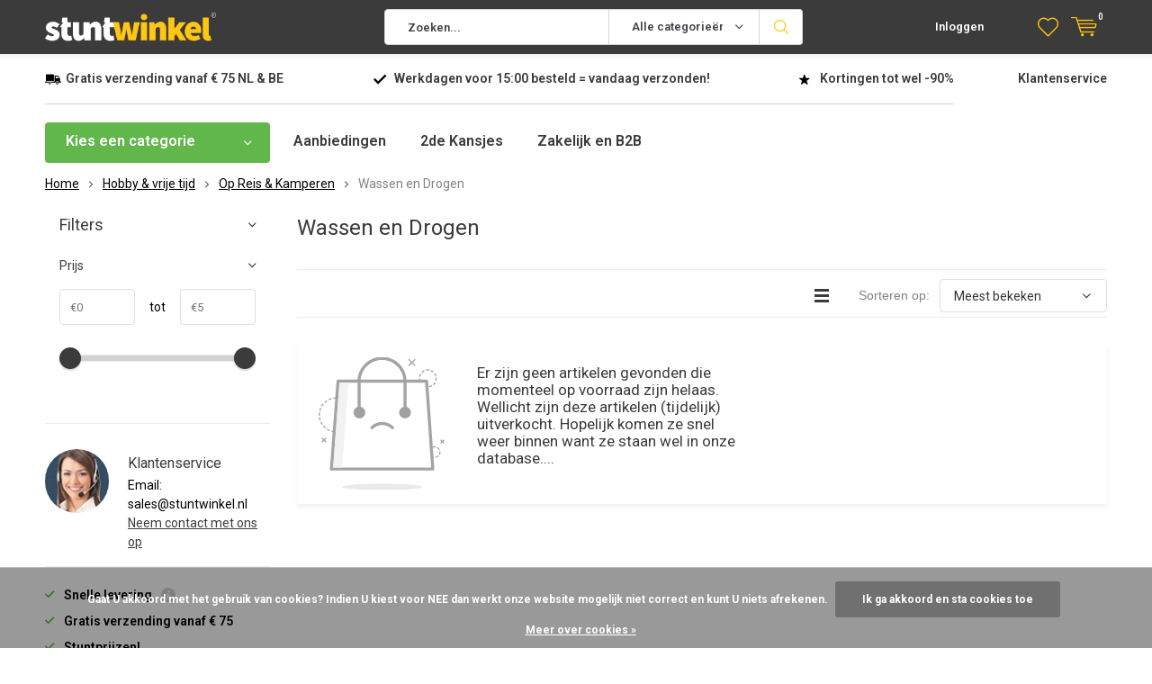

--- FILE ---
content_type: text/html;charset=utf-8
request_url: https://www.stuntwinkel.nl/hobby-vrije-tijd/op-reis-kamperen/wassen-en-drogen/
body_size: 17869
content:
<!doctype html>
<html lang="nl" >
	<head>
            <meta charset="utf-8"/>
<!-- [START] 'blocks/head.rain' -->
<!--

  (c) 2008-2025 Lightspeed Netherlands B.V.
  http://www.lightspeedhq.com
  Generated: 01-11-2025 @ 23:17:02

-->
<link rel="canonical" href="https://www.stuntwinkel.nl/hobby-vrije-tijd/op-reis-kamperen/wassen-en-drogen/"/>
<link rel="alternate" href="https://www.stuntwinkel.nl/index.rss" type="application/rss+xml" title="Nieuwe producten"/>
<link href="https://cdn.webshopapp.com/assets/cookielaw.css?2025-02-20" rel="stylesheet" type="text/css"/>
<meta name="robots" content="noodp,noydir"/>
<link href="https://plus.google.com/115846948540150937615/about" rel="publisher"/>
<meta name="google-site-verification" content="jey6IutDrPUvjbl6IyaU829bUJU2ri5-odiS9TVVqV8"/>
<meta name="google-site-verification" content="4KKVHwCZpO8p3ikWPwi1UBcoOOv_kuDvNAnVsugMdnI"/>
<meta name="google-site-verification" content="mpjeJm9cpW-eTOUe_wQEENuVcVo7MppDupNT9JKlO60"/>
<meta name="google-site-verification" content="&lt;meta name=&quot;9f04cf6ef1d42ec&quot;  content=&quot;386936dfe35197f5e146355c1932ed31JeZMAAE88Uu60XptLT5mLDsD4Cyl6pNuCsGpL81ZNDw&quot; /&gt;"/>
<meta name="google-site-verification" content="JeZMAAE88Uu60XptLT5mLDsD4Cyl6pNuCsGpL81ZNDw"/>
<meta name="google-site-verification" content="4VLa4RNJ4cEmFBbzZRTKrjQXr1fsy09pY8tMp0U7wQw"/>
<meta property="og:url" content="https://www.stuntwinkel.nl/hobby-vrije-tijd/op-reis-kamperen/wassen-en-drogen/?source=facebook"/>
<meta property="og:site_name" content="Stuntwinkel.nl"/>
<meta property="og:title" content="Wassen en Drogen"/>
<meta property="og:description" content="Stuntwinkel.nl: De online prijsstunter van populaire merk-artikelen. Barbecues, zwembaden, huishoudelijke artikelen, kado artikelen, kerst artikelen, verlichtin"/>
<script src="https://www.powr.io/powr.js?external-type=lightspeed"></script>
<!--[if lt IE 9]>
<script src="https://cdn.webshopapp.com/assets/html5shiv.js?2025-02-20"></script>
<![endif]-->
<!-- [END] 'blocks/head.rain' -->
		<meta charset="utf-8">
		<meta http-equiv="x-ua-compatible" content="ie=edge">
		<title>Wassen en Drogen - Stuntwinkel.nl</title>
		<meta name="description" content="Stuntwinkel.nl: De online prijsstunter van populaire merk-artikelen. Barbecues, zwembaden, huishoudelijke artikelen, kado artikelen, kerst artikelen, verlichtin">
		<meta name="keywords" content="Wassen, en, Drogen, stuntwinkel.nl ®, stuntwinkel, stunt prijzen, stunt, stunten, goedkoop, goedkope, zwembaden, de goedkoopste, goedkope, online, bestellen, prijs, speelgoed, goede reviews, betrouwbaar, zwembad, snel bestellen, barbecue, parasol">
		<meta name="theme-color" content="#ffffff">
		<meta name="MobileOptimized" content="320">
		<meta name="HandheldFriendly" content="true">
		<meta name="viewport" content="width=device-width, initial-scale=1, initial-scale=1, minimum-scale=1, maximum-scale=1, user-scalable=no">
		<meta name="author" content="https://www.dmws.nl/">
    
    <link async href='//fonts.googleapis.com/css?family=Roboto:400,300,500,600,700,800,900' rel='stylesheet' type='text/css'>
    <link async href='//fonts.googleapis.com/css?family=Roboto:400,300,500,600,700,800,900' rel='stylesheet' type='text/css'>
    <link rel="stylesheet" async media="screen" href="https://cdn.webshopapp.com/shops/37181/themes/149996/assets/main-minified.css?20251027231705">
		    <link rel="stylesheet" async href="https://cdn.webshopapp.com/shops/37181/themes/149996/assets/settings.css?20251027231705" />
		<script src="https://ajax.googleapis.com/ajax/libs/jquery/1.7.2/jquery.min.js"></script>
		<link rel="icon" type="image/x-icon" href="https://cdn.webshopapp.com/shops/37181/themes/149996/assets/favicon.ico?20251027131204">
		<link rel="apple-touch-icon" href="https://cdn.webshopapp.com/shops/37181/themes/149996/assets/favicon.ico?20251027131204">
		<meta property="og:title" content="Wassen en Drogen">
		<meta property="og:type" content="website"> 
		<meta property="og:description" content="Stuntwinkel.nl: De online prijsstunter van populaire merk-artikelen. Barbecues, zwembaden, huishoudelijke artikelen, kado artikelen, kerst artikelen, verlichtin">
		<meta property="og:site_name" content="Stuntwinkel.nl">
		<meta property="og:url" content="https://www.stuntwinkel.nl/">
		<meta property="og:image" content="https://cdn.webshopapp.com/shops/37181/themes/149996/assets/banner-1.jpg?20251027131204">
    		<script type="application/ld+json">
			{
				"@context": "http://schema.org/",
				"@type": "Organization",
				"url": "https://www.stuntwinkel.nl/",
				"name": "Stuntwinkel.nl",
				"legalName": "Stuntwinkel.nl",
				"description": "Stuntwinkel.nl: De online prijsstunter van populaire merk-artikelen. Barbecues, zwembaden, huishoudelijke artikelen, kado artikelen, kerst artikelen, verlichtin",
				"logo": "https://cdn.webshopapp.com/shops/37181/themes/149996/assets/logo.png?20251027131204",
				"image": "https://cdn.webshopapp.com/shops/37181/themes/149996/assets/banner-1.jpg?20251027131204",
				"contactPoint": {
					"@type": "ContactPoint",
					"contactType": "Customer service",
					"telephone": "+32-471-97 45 84"
				},
				"address": {
					"@type": "PostalAddress",
					"streetAddress": "",
					"addressLocality": "",
					"addressRegion": "",
					"postalCode": "",
					"addressCountry": ""
				}
			}
		</script>
	</head>
	<body>
    
        
		<div id="root">
    
              
        

<header id="top">
  <p id="logo">
    <a href="https://www.stuntwinkel.nl/" accesskey="h">
    <img class="desktop-only" src="https://cdn.webshopapp.com/shops/37181/themes/149996/assets/logo.png?20251027131204" alt="Stuntwinkel.nl" width="190" height="60">
    <img class="desktop-hide" src="https://cdn.webshopapp.com/shops/37181/themes/149996/assets/logo-mobile.png?20251027131204" alt="Stuntwinkel.nl" width="190" height="60">
    </a>
  </p>
  <nav id="skip">
    <ul>
      <li><a href="#nav" accesskey="n">Skip to navigation (n)</a></li>
      <li><a href="#content" accesskey="c">Skip to content (c)</a></li>
      <li><a href="#footer" accesskey="f">Skip to footer (f)</a></li>
    </ul>
  </nav>
  <nav id="nav">
    <ul>
      <li><a accesskey="1" href=""></a> <em>(1)</em></li>
      <li><a accesskey="2" href=""></a> <em>(2)</em></li>
    </ul>
    <form action="https://www.stuntwinkel.nl/search/" method="post" id="formSearch" class="untouched">
      <h5>Zoeken</h5>
      <p>
        <label for="q">Zoeken...</label>
        <input type="search" id="q" name="q" value="" placeholder="Zoeken..." autocomplete="off">
      </p>
      <p class="desktop-only">
        <label for="sb" class="hidden">Alle categorieën</label>
        <select id="sb" name="sb" onchange="cat();">
          <option value="https://www.stuntwinkel.nl/search/">Alle categorieën</option>
                    <option value="https://www.stuntwinkel.nl/huishouden/" class="cat-1915359">Huishouden</option>
                    <option value="https://www.stuntwinkel.nl/keuken/" class="cat-1923723">Keuken</option>
                    <option value="https://www.stuntwinkel.nl/wonen/" class="cat-1923545">Wonen</option>
                    <option value="https://www.stuntwinkel.nl/tuin-klussen/" class="cat-1921585">Tuin &amp; Klussen</option>
                    <option value="https://www.stuntwinkel.nl/speelgoed/" class="cat-1374059">Speelgoed</option>
                    <option value="https://www.stuntwinkel.nl/persoonlijke-verzorging-gezondheid/" class="cat-1923565">Persoonlijke Verzorging &amp; Gezondheid</option>
                    <option value="https://www.stuntwinkel.nl/hobby-vrije-tijd/" class="cat-1923571">Hobby &amp; vrije tijd</option>
                    <option value="https://www.stuntwinkel.nl/kerst/" class="cat-2360828">Kerst</option>
                    <option value="https://www.stuntwinkel.nl/zwembaden-en-toebehoren/" class="cat-1921487">Zwembaden en toebehoren</option>
                    <option value="https://www.stuntwinkel.nl/2de-kansjes/" class="cat-6603857">2de kansjes</option>
                    <option value="https://www.stuntwinkel.nl/zakelijk-en-b2b/" class="cat-4283912">Zakelijk en B2B</option>
                    <option value="https://www.stuntwinkel.nl/aanbiedingen/" class="cat-11724991">Aanbiedingen</option>
                  </select>
      </p>
      <p><button type="submit" title="Zoeken" disabled="disabled">Zoeken</button></p>
      <ul class="list-cart">
				      </ul>
            <div class="tags">							
        <h5>Tags</h5>
        <ul class="list-tags">
                    <li><a href="https://www.stuntwinkel.nl/tags/bekend-van-tv/">Bekend van TV <span>(57)</span></a></li>
					          <li><a href="https://www.stuntwinkel.nl/tags/bestway/">Bestway <span>(100)</span></a></li>
					          <li><a href="https://www.stuntwinkel.nl/tags/bouwblokken/">Bouwblokken <span>(57)</span></a></li>
					          <li><a href="https://www.stuntwinkel.nl/tags/bouwstenen/">Bouwstenen <span>(54)</span></a></li>
					          <li><a href="https://www.stuntwinkel.nl/tags/carnaval/">Carnaval <span>(78)</span></a></li>
					          <li><a href="https://www.stuntwinkel.nl/tags/disney/">Disney <span>(95)</span></a></li>
					          <li><a href="https://www.stuntwinkel.nl/tags/dunlop/">Dunlop <span>(35)</span></a></li>
					          <li><a href="https://www.stuntwinkel.nl/tags/excellent-houseware/">Excellent Houseware <span>(40)</span></a></li>
					          <li><a href="https://www.stuntwinkel.nl/tags/goedkoop/">Goedkoop <span>(235)</span></a></li>
					          <li><a href="https://www.stuntwinkel.nl/tags/goedkope/">Goedkope <span>(109)</span></a></li>
					          <li><a href="https://www.stuntwinkel.nl/tags/grijs/">Grijs <span>(49)</span></a></li>
					          <li><a href="https://www.stuntwinkel.nl/tags/grundig/">Grundig <span>(35)</span></a></li>
					          <li><a href="https://www.stuntwinkel.nl/tags/hanglamp/">Hanglamp <span>(41)</span></a></li>
					          <li><a href="https://www.stuntwinkel.nl/tags/home-sweet-home/">Home Sweet Home <span>(77)</span></a></li>
					          <li><a href="https://www.stuntwinkel.nl/tags/intex/">Intex <span>(136)</span></a></li>
					          <li><a href="https://www.stuntwinkel.nl/tags/kamperen/">Kamperen <span>(103)</span></a></li>
					          <li><a href="https://www.stuntwinkel.nl/tags/kerstboom/">Kerstboom <span>(44)</span></a></li>
					          <li><a href="https://www.stuntwinkel.nl/tags/kerstboomverlichting/">Kerstboomverlichting <span>(57)</span></a></li>
					          <li><a href="https://www.stuntwinkel.nl/tags/keuken/">Keuken <span>(35)</span></a></li>
					          <li><a href="https://www.stuntwinkel.nl/tags/kinderkostuum/">Kinderkostuum <span>(72)</span></a></li>
					          <li><a href="https://www.stuntwinkel.nl/tags/led/">LED <span>(164)</span></a></li>
					          <li><a href="https://www.stuntwinkel.nl/tags/led-verlichting/">Led verlichting <span>(134)</span></a></li>
					          <li><a href="https://www.stuntwinkel.nl/tags/longsleeve/">Longsleeve <span>(57)</span></a></li>
					          <li><a href="https://www.stuntwinkel.nl/tags/luchtbed/">Luchtbed <span>(88)</span></a></li>
					          <li><a href="https://www.stuntwinkel.nl/tags/luchtmatras/">Luchtmatras <span>(64)</span></a></li>
					          <li><a href="https://www.stuntwinkel.nl/tags/metaal/">Metaal <span>(36)</span></a></li>
					          <li><a href="https://www.stuntwinkel.nl/tags/minions/">Minions <span>(132)</span></a></li>
					          <li><a href="https://www.stuntwinkel.nl/tags/o-daddy/">O&#039; DADDY <span>(78)</span></a></li>
					          <li><a href="https://www.stuntwinkel.nl/tags/opblaasbaar/">Opblaasbaar <span>(90)</span></a></li>
					          <li><a href="https://www.stuntwinkel.nl/tags/opblaasbare/">Opblaasbare <span>(71)</span></a></li>
					          <li><a href="https://www.stuntwinkel.nl/tags/plafondlamp/">Plafondlamp <span>(44)</span></a></li>
					          <li><a href="https://www.stuntwinkel.nl/tags/rvs/">RVS <span>(74)</span></a></li>
					          <li><a href="https://www.stuntwinkel.nl/tags/roestvrijstaal/">Roestvrijstaal <span>(34)</span></a></li>
					          <li><a href="https://www.stuntwinkel.nl/tags/sluban/">Sluban <span>(32)</span></a></li>
					          <li><a href="https://www.stuntwinkel.nl/tags/solarlamp/">Solarlamp <span>(37)</span></a></li>
					          <li><a href="https://www.stuntwinkel.nl/tags/stuart/">Stuart <span>(35)</span></a></li>
					          <li><a href="https://www.stuntwinkel.nl/tags/wit/">Wit <span>(60)</span></a></li>
					          <li><a href="https://www.stuntwinkel.nl/tags/zwart/">Zwart <span>(58)</span></a></li>
					          <li><a href="https://www.stuntwinkel.nl/tags/zwembad/">Zwembad <span>(59)</span></a></li>
					          <li><a href="https://www.stuntwinkel.nl/tags/zelfopblazend/">zelfopblazend <span>(46)</span></a></li>
					        </ul>
      </div>
            
    </form>
    <ul>
                  <li class="search">
        <a accesskey="5" href="./">
          <i class="icon-zoom"></i> 
          <span>Zoeken</span>
        </a>
        <em>(5)</em>
      </li>
      <!--<li class="compare mobile-only">
        <a accesskey="5" href="./">
          <i class="icon-chart"></i>
          <span>vergelijk</span>
        </a>
        <em>(5)</em>
      </li>-->
            <li class="user">
        <a accesskey="6" href="https://www.stuntwinkel.nl/account/login/">
          <i class="icon-user-outline"></i> 
          Inloggen
        </a> 
        <em>(6)</em>
        <div>
          <div class="double">
            <form method="post" id="formLogin" action="https://www.stuntwinkel.nl/account/loginPost/?return=https://www.stuntwinkel.nl/hobby-vrije-tijd/op-reis-kamperen/wassen-en-drogen/">
              <h5>Inloggen</h5>
              <p>
                <label for="formLoginEmail">E-mailadres</label>
                <input type="email" id="formLoginEmail" name="email" placeholder="E-mailadres" autocomplete='email' required>
              </p>
              <p>
                <label for="formLoginPassword">Wachtwoord</label>
                <input type="password" id="formLoginPassword" name="password" placeholder="Wachtwoord" autocomplete="current-password" required>
                <a href="https://www.stuntwinkel.nl/account/password/">Wachtwoord vergeten? Klik hier om het wachtwoord opnieuw in te stellen.</a>
              </p>
              <p>
                <input type="hidden" name="key" value="06c0aa7cb975e96a72ac0bfbf989a56a" />
            		<input type="hidden" name="type" value="login" />
                <button type="submit" onclick="$('#formLogin').submit(); return false;">Inloggen</button>
              </p>
            </form>
            <div>
              <h5>Nieuwe klant?</h5>
              <ul class="list-checks">
                <li>Al je orders en retouren op één plek</li>
                <li>Het bestelproces gaat nog sneller</li>
                <li>Je winkelwagen is altijd en overal opgeslagen</li>
              </ul>
              <p class="link-btn"><a class="a" href="https://www.stuntwinkel.nl/account/register/">Account aanmaken</a></p>
                          </div>
          </div>
        </div>
      </li>
            <li class="menu">
        <a accesskey="7" href="./">
          <i class="icon-menu"></i>
          Menu
        </a>
        <em>(7)</em>
      </li>
            <li class="favorites br">
        <a accesskey="8" href="https://www.stuntwinkel.nl/account/wishlist/">
          <i class="icon-heart-outline"></i> 
          <span>wishlist</span>
        </a> 
      </li>
            <li class="cart">
        <a accesskey="9" href="./">
          <i class="icon-cart"></i> 
          <span>Winkelwagen</span> 
          <span class="qty">0</span>
        </a> 
        <em>(9)</em>
        <div>
          <h5>Mijn winkelwagen</h5>
                    <ul class="list-cart">
            <li>
              <a href="https://www.stuntwinkel.nl/session/back/">
                <span class="img"><img src="https://cdn.webshopapp.com/shops/37181/themes/149996/assets/empty-cart.svg?20251027231705" alt="Empty cart" width="43" height="46"></span>
                <span class="title">Er zijn geen artikelen gevonden die momenteel op voorraad zijn helaas. Wellicht zijn deze artikelen (tijdelijk) uitverkocht. Hopelijk komen ze snel weer binnen want ze staan wel in onze database....</span>
                <span class="desc">Er zitten geen producten in uw winkelwagen. Misschien is het artikel dat u had gekozen uitverkocht.</span>
              </a>
            </li>
          </ul>
                            </div>
      </li>
    </ul>
    <div class="nav-main">
      <ul>
        <li><a>Menu</a>
          <ul>
                        <li><a href="https://www.stuntwinkel.nl/huishouden/">
              <span class="img"><img src="https://cdn.webshopapp.com/shops/37181/files/229349291/64x44x2/huishouden.jpg" alt="Huishouden" width="32" height="22"></span>Huishouden</a>
                            <ul>
                <li class="strong"><a href="https://www.stuntwinkel.nl/huishouden/">Huishouden</a></li>
                                <li><a href="https://www.stuntwinkel.nl/huishouden/handig/">Handig</a>
                                  </li>
                                <li><a href="https://www.stuntwinkel.nl/huishouden/elektra/">Elektra</a>
                                  </li>
                                <li><a href="https://www.stuntwinkel.nl/huishouden/klimaatbeheersing/">Klimaatbeheersing</a>
                                  </li>
                                <li><a href="https://www.stuntwinkel.nl/huishouden/luchtbehandeling-luchtbevochtiger/">Luchtbehandeling &amp; Luchtbevochtiger</a>
                                  </li>
                                <li><a href="https://www.stuntwinkel.nl/huishouden/prullenbakken/">Prullenbakken </a>
                                  </li>
                                <li><a href="https://www.stuntwinkel.nl/huishouden/schoonmaken-en-reinigers/">Schoonmaken en Reinigers</a>
                                  </li>
                                <li><a href="https://www.stuntwinkel.nl/huishouden/strijken/">Strijken</a>
                                  </li>
                                <li><a href="https://www.stuntwinkel.nl/huishouden/stofzuigers/">Stofzuigers</a>
                                  </li>
                                <li><a href="https://www.stuntwinkel.nl/huishouden/trap-en-ladders/">Trap en Ladders</a>
                                  </li>
                                <li><a href="https://www.stuntwinkel.nl/huishouden/wassen-drogen/">Wassen &amp; Drogen</a>
                                  </li>
                                <li><a href="https://www.stuntwinkel.nl/huishouden/vaatwasmiddelen/">Vaatwasmiddelen</a>
                                  </li>
                              </ul>
                          </li>
                        <li><a href="https://www.stuntwinkel.nl/keuken/">
              <span class="img"><img src="https://cdn.webshopapp.com/shops/37181/files/229349063/64x44x2/keuken.jpg" alt="Keuken" width="32" height="22"></span>Keuken</a>
                            <ul>
                <li class="strong"><a href="https://www.stuntwinkel.nl/keuken/">Keuken</a></li>
                                <li><a href="https://www.stuntwinkel.nl/keuken/bakken-en-koken/">Bakken en Koken</a>
                                  </li>
                                <li><a href="https://www.stuntwinkel.nl/keuken/broodroosters-en-grills/">Broodroosters en Grills</a>
                                  </li>
                                <li><a href="https://www.stuntwinkel.nl/keuken/blenders-en-juicers/">Blenders en Juicers</a>
                                  </li>
                                <li><a href="https://www.stuntwinkel.nl/keuken/bestek-messensets-en-snijplanken/">Bestek, Messensets en Snijplanken</a>
                                  </li>
                                <li><a href="https://www.stuntwinkel.nl/keuken/elektronica/">Elektronica</a>
                                  </li>
                                <li><a href="https://www.stuntwinkel.nl/keuken/frituur-fondue-en-gourmetten/">Frituur, Fondue en Gourmetten</a>
                                  </li>
                                <li><a href="https://www.stuntwinkel.nl/keuken/keukenmachines-en-mixers/">Keukenmachines en Mixers</a>
                                  </li>
                                <li><a href="https://www.stuntwinkel.nl/keuken/koffie-thee-en-frisdrank/">Koffie, Thee en Frisdrank</a>
                                  </li>
                                <li><a href="https://www.stuntwinkel.nl/keuken/koelkasten/">Koelkasten</a>
                                  </li>
                                <li><a href="https://www.stuntwinkel.nl/keuken/nagerechten/">Nagerechten</a>
                                  </li>
                                <li><a href="https://www.stuntwinkel.nl/keuken/ontbijten/">Ontbijten</a>
                                  </li>
                                <li><a href="https://www.stuntwinkel.nl/keuken/opbergen-meenemen/">Opbergen &amp; Meenemen</a>
                                  </li>
                                <li><a href="https://www.stuntwinkel.nl/keuken/pannen/">Pannen</a>
                                  </li>
                                <li><a href="https://www.stuntwinkel.nl/keuken/tafelen/">Tafelen</a>
                                  </li>
                                <li><a href="https://www.stuntwinkel.nl/keuken/wijn-en-bar/">Wijn en Bar</a>
                                  </li>
                              </ul>
                          </li>
                        <li><a href="https://www.stuntwinkel.nl/wonen/">
              <span class="img"><img src="https://cdn.webshopapp.com/shops/37181/files/229349594/64x44x2/wonen.jpg" alt="Wonen" width="32" height="22"></span>Wonen</a>
                            <ul>
                <li class="strong"><a href="https://www.stuntwinkel.nl/wonen/">Wonen</a></li>
                                <li><a href="https://www.stuntwinkel.nl/wonen/badkamer/">Badkamer</a>
                                  </li>
                                <li><a href="https://www.stuntwinkel.nl/wonen/deuren-ramen/">Deuren &amp; Ramen</a>
                                  </li>
                                <li><a href="https://www.stuntwinkel.nl/wonen/hal-en-trap/">Hal en Trap</a>
                                  </li>
                                <li><a href="https://www.stuntwinkel.nl/wonen/kinderkamer/">Kinderkamer</a>
                                  </li>
                                <li><a href="https://www.stuntwinkel.nl/wonen/opbergen-en-opruimen/">Opbergen en Opruimen</a>
                                  </li>
                                <li><a href="https://www.stuntwinkel.nl/wonen/slaapkamer/">Slaapkamer</a>
                                  </li>
                                <li><a href="https://www.stuntwinkel.nl/wonen/veiligheid/">Veiligheid</a>
                                  </li>
                                <li><a href="https://www.stuntwinkel.nl/wonen/verlichting/">Verlichting</a>
                                  </li>
                                <li><a href="https://www.stuntwinkel.nl/wonen/woonkamer/">Woonkamer</a>
                                  </li>
                                <li><a href="https://www.stuntwinkel.nl/wonen/geurstokjes-kaarsen/">Geurstokjes &amp; Kaarsen</a>
                                  </li>
                              </ul>
                          </li>
                        <li><a href="https://www.stuntwinkel.nl/tuin-klussen/">
              <span class="img"><img src="https://cdn.webshopapp.com/shops/37181/files/229349711/64x44x2/tuin-klussen.jpg" alt="Tuin &amp; Klussen" width="32" height="22"></span>Tuin &amp; Klussen</a>
                            <ul>
                <li class="strong"><a href="https://www.stuntwinkel.nl/tuin-klussen/">Tuin &amp; Klussen</a></li>
                                <li><a href="https://www.stuntwinkel.nl/tuin-klussen/klussen-verhuizen-en-verbouwen/">Klussen, verhuizen en verbouwen</a>
                                  </li>
                                <li><a href="https://www.stuntwinkel.nl/tuin-klussen/barbecues/">Barbecues</a>
                                  </li>
                                <li><a href="https://www.stuntwinkel.nl/tuin-klussen/gereedschap/">Gereedschap</a>
                                  </li>
                                <li><a href="https://www.stuntwinkel.nl/tuin-klussen/overige/">Overige</a>
                                  </li>
                                <li><a href="https://www.stuntwinkel.nl/tuin-klussen/partytent-en-parasol/">Partytent en Parasol</a>
                                  </li>
                                <li><a href="https://www.stuntwinkel.nl/tuin-klussen/terrasverwarmers-en-vuurkorven/">Terrasverwarmers en Vuurkorven</a>
                                  </li>
                                <li><a href="https://www.stuntwinkel.nl/tuin-klussen/tuinmeubels/">Tuinmeubels</a>
                                  </li>
                                <li><a href="https://www.stuntwinkel.nl/tuin-klussen/tuinsproeiers-en-bewatering/">Tuinsproeiers en Bewatering</a>
                                  </li>
                              </ul>
                          </li>
                        <li><a href="https://www.stuntwinkel.nl/speelgoed/">
              <span class="img"><img src="https://cdn.webshopapp.com/shops/37181/files/229350122/64x44x2/speelgoed.jpg" alt="Speelgoed" width="32" height="22"></span>Speelgoed</a>
                            <ul>
                <li class="strong"><a href="https://www.stuntwinkel.nl/speelgoed/">Speelgoed</a></li>
                                <li><a href="https://www.stuntwinkel.nl/speelgoed/baby-en-peuter/">Baby en Peuter</a>
                                  </li>
                                <li><a href="https://www.stuntwinkel.nl/speelgoed/bouw-en-constructie/">Bouw en Constructie </a>
                                  </li>
                                <li><a href="https://www.stuntwinkel.nl/speelgoed/buitenspeelgoed/">Buitenspeelgoed</a>
                                  </li>
                                <li><a href="https://www.stuntwinkel.nl/speelgoed/knutselen-en-tekenen/">Knutselen en Tekenen</a>
                                  </li>
                                <li><a href="https://www.stuntwinkel.nl/speelgoed/poppen-en-knuffels/">Poppen en Knuffels</a>
                                  </li>
                                <li><a href="https://www.stuntwinkel.nl/speelgoed/speelfiguren-en-speelsets/">Speelfiguren en Speelsets</a>
                                  </li>
                                <li><a href="https://www.stuntwinkel.nl/speelgoed/spellen-en-puzzels/">Spellen en Puzzels</a>
                                  </li>
                                <li><a href="https://www.stuntwinkel.nl/speelgoed/voertuigen/">Voertuigen</a>
                                  </li>
                              </ul>
                          </li>
                        <li><a href="https://www.stuntwinkel.nl/persoonlijke-verzorging-gezondheid/">
              <span class="img"><img src="https://cdn.webshopapp.com/shops/37181/files/398316522/64x44x2/persoonlijke-verzorging-gezondheid.jpg" alt="Persoonlijke Verzorging &amp; Gezondheid" width="32" height="22"></span>Persoonlijke Verzorging &amp; Gezondheid</a>
                            <ul>
                <li class="strong"><a href="https://www.stuntwinkel.nl/persoonlijke-verzorging-gezondheid/">Persoonlijke Verzorging &amp; Gezondheid</a></li>
                                <li><a href="https://www.stuntwinkel.nl/persoonlijke-verzorging-gezondheid/babyverzorging/">Babyverzorging</a>
                                  </li>
                                <li><a href="https://www.stuntwinkel.nl/persoonlijke-verzorging-gezondheid/erotiek-18/">Erotiek 18+</a>
                                  </li>
                                <li><a href="https://www.stuntwinkel.nl/persoonlijke-verzorging-gezondheid/geuren-en-aftershave/">Geuren en Aftershave</a>
                                  </li>
                                <li><a href="https://www.stuntwinkel.nl/persoonlijke-verzorging-gezondheid/gezichtsverzorging/">Gezichtsverzorging</a>
                                  </li>
                                <li><a href="https://www.stuntwinkel.nl/persoonlijke-verzorging-gezondheid/gezondheid/">Gezondheid</a>
                                  </li>
                                <li><a href="https://www.stuntwinkel.nl/persoonlijke-verzorging-gezondheid/haarverzorging-en-styling/">Haarverzorging en styling</a>
                                    <ul>
                    <li class="strong"><a href="https://www.stuntwinkel.nl/persoonlijke-verzorging-gezondheid/haarverzorging-en-styling/">Haarverzorging en styling</a></li>
                                        <li><a href="https://www.stuntwinkel.nl/persoonlijke-verzorging-gezondheid/haarverzorging-en-styling/conditioners-haarmaskers/">Conditioners &amp; Haarmaskers</a>
                                          </li>
                                        <li><a href="https://www.stuntwinkel.nl/persoonlijke-verzorging-gezondheid/haarverzorging-en-styling/shampoo/">Shampoo</a>
                                          </li>
                                        <li><a href="https://www.stuntwinkel.nl/persoonlijke-verzorging-gezondheid/haarverzorging-en-styling/haarstylingtools/">Haarstylingtools</a>
                                          </li>
                                      </ul>
                                  </li>
                                <li><a href="https://www.stuntwinkel.nl/persoonlijke-verzorging-gezondheid/hand-voetverzorging/">Hand- &amp; Voetverzorging</a>
                                  </li>
                                <li><a href="https://www.stuntwinkel.nl/persoonlijke-verzorging-gezondheid/intieme-hygiene/">Intieme hygiëne</a>
                                  </li>
                                <li><a href="https://www.stuntwinkel.nl/persoonlijke-verzorging-gezondheid/lichaamsverzorging/">Lichaamsverzorging</a>
                                    <ul>
                    <li class="strong"><a href="https://www.stuntwinkel.nl/persoonlijke-verzorging-gezondheid/lichaamsverzorging/">Lichaamsverzorging</a></li>
                                        <li><a href="https://www.stuntwinkel.nl/persoonlijke-verzorging-gezondheid/lichaamsverzorging/douchegels-badcremes/">Douchegels &amp; Badcremes</a>
                                          </li>
                                        <li><a href="https://www.stuntwinkel.nl/persoonlijke-verzorging-gezondheid/lichaamsverzorging/deodorants/">Deodorants</a>
                                          </li>
                                        <li><a href="https://www.stuntwinkel.nl/persoonlijke-verzorging-gezondheid/lichaamsverzorging/bodylotions-bodycremes/">Bodylotions  &amp;  Bodycremes</a>
                                          </li>
                                      </ul>
                                  </li>
                                <li><a href="https://www.stuntwinkel.nl/persoonlijke-verzorging-gezondheid/scheren-trimmen-ontharen/">Scheren, Trimmen &amp; Ontharen</a>
                                  </li>
                                <li><a href="https://www.stuntwinkel.nl/persoonlijke-verzorging-gezondheid/tand-mondverzorging/">Tand- &amp; Mondverzorging</a>
                                    <ul>
                    <li class="strong"><a href="https://www.stuntwinkel.nl/persoonlijke-verzorging-gezondheid/tand-mondverzorging/">Tand- &amp; Mondverzorging</a></li>
                                        <li><a href="https://www.stuntwinkel.nl/persoonlijke-verzorging-gezondheid/tand-mondverzorging/tandpasta/">Tandpasta</a>
                                          </li>
                                        <li><a href="https://www.stuntwinkel.nl/persoonlijke-verzorging-gezondheid/tand-mondverzorging/elektrische-tandenborstels/">Elektrische tandenborstels</a>
                                          </li>
                                        <li><a href="https://www.stuntwinkel.nl/persoonlijke-verzorging-gezondheid/tand-mondverzorging/tandsteenverwijderaars/">Tandsteenverwijderaars</a>
                                          </li>
                                        <li><a href="https://www.stuntwinkel.nl/persoonlijke-verzorging-gezondheid/tand-mondverzorging/mondwater/">Mondwater</a>
                                          </li>
                                        <li><a href="https://www.stuntwinkel.nl/persoonlijke-verzorging-gezondheid/tand-mondverzorging/kunstgebitverzorging/">Kunstgebitverzorging</a>
                                          </li>
                                      </ul>
                                  </li>
                              </ul>
                          </li>
                        <li><a href="https://www.stuntwinkel.nl/hobby-vrije-tijd/">
              <span class="img"><img src="https://cdn.webshopapp.com/shops/37181/files/229350545/64x44x2/hobby-vrije-tijd.jpg" alt="Hobby &amp; vrije tijd" width="32" height="22"></span>Hobby &amp; vrije tijd</a>
                            <ul>
                <li class="strong"><a href="https://www.stuntwinkel.nl/hobby-vrije-tijd/">Hobby &amp; vrije tijd</a></li>
                                <li><a href="https://www.stuntwinkel.nl/hobby-vrije-tijd/auto/">Auto</a>
                                  </li>
                                <li><a href="https://www.stuntwinkel.nl/hobby-vrije-tijd/bekend-van-tv/">Bekend van TV</a>
                                  </li>
                                <li><a href="https://www.stuntwinkel.nl/hobby-vrije-tijd/computer-telefoon-en-audio/">Computer, Telefoon en Audio</a>
                                  </li>
                                <li><a href="https://www.stuntwinkel.nl/hobby-vrije-tijd/gadgets/">Gadgets</a>
                                  </li>
                                <li><a href="https://www.stuntwinkel.nl/hobby-vrije-tijd/dieren/">Dieren</a>
                                  </li>
                                <li><a href="https://www.stuntwinkel.nl/hobby-vrije-tijd/horloge-sieraden/">Horloge &amp; Sieraden  </a>
                                  </li>
                                <li><a href="https://www.stuntwinkel.nl/hobby-vrije-tijd/fiets/">Fiets</a>
                                  </li>
                                <li><a href="https://www.stuntwinkel.nl/hobby-vrije-tijd/motor/">Motor</a>
                                  </li>
                                <li><a href="https://www.stuntwinkel.nl/hobby-vrije-tijd/op-reis-kamperen/">Op Reis &amp; Kamperen</a>
                                    <ul>
                    <li class="strong"><a href="https://www.stuntwinkel.nl/hobby-vrije-tijd/op-reis-kamperen/">Op Reis &amp; Kamperen</a></li>
                                        <li><a href="https://www.stuntwinkel.nl/hobby-vrije-tijd/op-reis-kamperen/bakken-en-koken/">Bakken  en Koken</a>
                                          </li>
                                        <li><a href="https://www.stuntwinkel.nl/hobby-vrije-tijd/op-reis-kamperen/handig/">Handig </a>
                                          </li>
                                        <li><a href="https://www.stuntwinkel.nl/hobby-vrije-tijd/op-reis-kamperen/koelbox-en-koelkast/">Koelbox en Koelkast</a>
                                          </li>
                                        <li><a href="https://www.stuntwinkel.nl/hobby-vrije-tijd/op-reis-kamperen/koffers-en-tassen/">Koffers en Tassen</a>
                                          </li>
                                        <li><a href="https://www.stuntwinkel.nl/hobby-vrije-tijd/op-reis-kamperen/luchtbedden/">Luchtbedden</a>
                                          </li>
                                        <li><a href="https://www.stuntwinkel.nl/hobby-vrije-tijd/op-reis-kamperen/opbergen-en-opruimen/">Opbergen en Opruimen</a>
                                          </li>
                                        <li><a href="https://www.stuntwinkel.nl/hobby-vrije-tijd/op-reis-kamperen/slaapzakken/">Slaapzakken</a>
                                          </li>
                                        <li><a href="https://www.stuntwinkel.nl/hobby-vrije-tijd/op-reis-kamperen/tenten/">Tenten</a>
                                          </li>
                                        <li><a href="https://www.stuntwinkel.nl/hobby-vrije-tijd/op-reis-kamperen/verwarming-verkoeling/">Verwarming &amp; Verkoeling</a>
                                          </li>
                                        <li><a href="https://www.stuntwinkel.nl/hobby-vrije-tijd/op-reis-kamperen/wassen-en-drogen/">Wassen en Drogen</a>
                                          </li>
                                      </ul>
                                  </li>
                                <li><a href="https://www.stuntwinkel.nl/hobby-vrije-tijd/sport-fitness/">Sport &amp; fitness</a>
                                    <ul>
                    <li class="strong"><a href="https://www.stuntwinkel.nl/hobby-vrije-tijd/sport-fitness/">Sport &amp; fitness</a></li>
                                        <li><a href="https://www.stuntwinkel.nl/hobby-vrije-tijd/sport-fitness/badminton/">Badminton</a>
                                          </li>
                                        <li><a href="https://www.stuntwinkel.nl/hobby-vrije-tijd/sport-fitness/basketbal/">Basketbal</a>
                                          </li>
                                        <li><a href="https://www.stuntwinkel.nl/hobby-vrije-tijd/sport-fitness/darten/">Darten</a>
                                          </li>
                                        <li><a href="https://www.stuntwinkel.nl/hobby-vrije-tijd/sport-fitness/fitness/">Fitness</a>
                                          </li>
                                        <li><a href="https://www.stuntwinkel.nl/hobby-vrije-tijd/sport-fitness/tennis/">Tennis</a>
                                          </li>
                                        <li><a href="https://www.stuntwinkel.nl/hobby-vrije-tijd/sport-fitness/voetbal/">Voetbal</a>
                                          </li>
                                        <li><a href="https://www.stuntwinkel.nl/hobby-vrije-tijd/sport-fitness/watersport/">Watersport</a>
                                          </li>
                                        <li><a href="https://www.stuntwinkel.nl/hobby-vrije-tijd/sport-fitness/overige-sporten/">Overige Sporten</a>
                                          </li>
                                      </ul>
                                  </li>
                                <li><a href="https://www.stuntwinkel.nl/hobby-vrije-tijd/textiel/">Textiel</a>
                                  </li>
                                <li><a href="https://www.stuntwinkel.nl/hobby-vrije-tijd/vrachtwagen/">Vrachtwagen</a>
                                  </li>
                                <li><a href="https://www.stuntwinkel.nl/hobby-vrije-tijd/halloween/">Halloween</a>
                                  </li>
                                <li><a href="https://www.stuntwinkel.nl/hobby-vrije-tijd/verjaardag-feest-of-party/">Verjaardag, Feest of Party</a>
                                    <ul>
                    <li class="strong"><a href="https://www.stuntwinkel.nl/hobby-vrije-tijd/verjaardag-feest-of-party/">Verjaardag, Feest of Party</a></li>
                                        <li><a href="https://www.stuntwinkel.nl/hobby-vrije-tijd/verjaardag-feest-of-party/feestverlichting/">Feestverlichting</a>
                                          </li>
                                        <li><a href="https://www.stuntwinkel.nl/hobby-vrije-tijd/verjaardag-feest-of-party/drank-en-fun/">Drank en Fun</a>
                                          </li>
                                      </ul>
                                  </li>
                                <li><a href="https://www.stuntwinkel.nl/hobby-vrije-tijd/zakelijk-en-kantoor/">Zakelijk en Kantoor</a>
                                  </li>
                              </ul>
                          </li>
                        <li><a href="https://www.stuntwinkel.nl/kerst/">
              <span class="img"><img src="https://cdn.webshopapp.com/shops/37181/files/229351052/64x44x2/kerst.jpg" alt="Kerst" width="32" height="22"></span>Kerst</a>
                            <ul>
                <li class="strong"><a href="https://www.stuntwinkel.nl/kerst/">Kerst</a></li>
                                <li><a href="https://www.stuntwinkel.nl/kerst/kerstballen/">Kerstballen</a>
                                  </li>
                                <li><a href="https://www.stuntwinkel.nl/kerst/kerstbomen-en-standaards/">Kerstbomen en Standaards</a>
                                  </li>
                                <li><a href="https://www.stuntwinkel.nl/kerst/kerstdecoratie/">Kerstdecoratie</a>
                                  </li>
                                <li><a href="https://www.stuntwinkel.nl/kerst/kerstdiner/">Kerstdiner</a>
                                  </li>
                                <li><a href="https://www.stuntwinkel.nl/kerst/kerstfeest-en-party/">Kerstfeest en Party</a>
                                  </li>
                                <li><a href="https://www.stuntwinkel.nl/kerst/kerstkleding/">Kerstkleding</a>
                                  </li>
                                <li><a href="https://www.stuntwinkel.nl/kerst/kerstverlichting-binnen/">Kerstverlichting Binnen</a>
                                  </li>
                                <li><a href="https://www.stuntwinkel.nl/kerst/kerstverlichting-buiten/">Kerstverlichting Buiten</a>
                                  </li>
                              </ul>
                          </li>
                        <li><a href="https://www.stuntwinkel.nl/zwembaden-en-toebehoren/">
              <span class="img"><img src="https://cdn.webshopapp.com/shops/37181/files/229351406/64x44x2/zwembaden-en-toebehoren.jpg" alt="Zwembaden en toebehoren" width="32" height="22"></span>Zwembaden en toebehoren</a>
                            <ul>
                <li class="strong"><a href="https://www.stuntwinkel.nl/zwembaden-en-toebehoren/">Zwembaden en toebehoren</a></li>
                                <li><a href="https://www.stuntwinkel.nl/zwembaden-en-toebehoren/badhandoek-en-strandlakens/">Badhandoek en Strandlakens</a>
                                  </li>
                                <li><a href="https://www.stuntwinkel.nl/zwembaden-en-toebehoren/boten-en-sup-boards/">Boten en SUP Boards</a>
                                  </li>
                                <li><a href="https://www.stuntwinkel.nl/zwembaden-en-toebehoren/bubbelbad-spa/">Bubbelbad / SPA</a>
                                  </li>
                                <li><a href="https://www.stuntwinkel.nl/zwembaden-en-toebehoren/kinder-speelzwembaden/">Kinder Speelzwembaden</a>
                                  </li>
                                <li><a href="https://www.stuntwinkel.nl/zwembaden-en-toebehoren/luchtbedden-en-loungers/">Luchtbedden en Loungers</a>
                                  </li>
                                <li><a href="https://www.stuntwinkel.nl/zwembaden-en-toebehoren/onderhoud-en-reiniging/">Onderhoud en Reiniging</a>
                                  </li>
                                <li><a href="https://www.stuntwinkel.nl/zwembaden-en-toebehoren/zwembaden/">Zwembaden</a>
                                  </li>
                                <li><a href="https://www.stuntwinkel.nl/zwembaden-en-toebehoren/zwembad-toebehoren/">Zwembad toebehoren</a>
                                  </li>
                                <li><a href="https://www.stuntwinkel.nl/zwembaden-en-toebehoren/zwembanden-en-zwemvesten/">Zwembanden en Zwemvesten</a>
                                  </li>
                              </ul>
                          </li>
                        <li><a href="https://www.stuntwinkel.nl/2de-kansjes/">
              <span class="img"><img src="https://cdn.webshopapp.com/shops/37181/files/345553087/64x44x2/2de-kansjes.jpg" alt="2de kansjes" width="32" height="22"></span>2de kansjes</a>
                          </li>
                                    <li><a href="https://www.stuntwinkel.nl/catalog/">Alle categorieën</a></li>
                      </ul>
        </li>
      </ul>
    </div>
  </nav>
	<p id="back"><a href="https://www.stuntwinkel.nl/hobby-vrije-tijd/op-reis-kamperen/">Terug</a></p></header>
      
                  
      <main id="content" class="">
        <div class="usp-container">
  <ul class="list-usp">
        <li>
      <a href="https://www.stuntwinkel.nl/service/verzending-en-bezorging/">      	<span class="overlay-D73853">Gratis</span> verzending  vanaf <span class="overlay-D73853">€ 75</span>  NL & BE
      </a>    </li>
            <li>
      <a href="https://www.stuntwinkel.nl/service/verzending-en-bezorging/">      	Werkdagen voor <span class="overlay-D73853">15:00</span> besteld = <span class="overlay-D73853"> vandaag </span>verzonden!
      </a>    </li>
            <li>
      <a href="https://www.stuntwinkel.nl/service/verzending-en-bezorging/">      	Kortingen tot wel <span class="overlay-D73853">-90%</span>
      </a>    </li>
      </ul>
  <p class="link-inline">
      <a href="/service">Klantenservice</a>
  </p>
</div>
        <nav class="nav-main desktop-only">
  <ul>
    <li><a href="./">Kies een categorie</a>
      <ul>
                <li><a href="https://www.stuntwinkel.nl/huishouden/">
          <span class="img"><img class="b-lazy" src="[data-uri]" data-src="https://cdn.webshopapp.com/shops/37181/files/229349291/64x44x2/huishouden.jpg" alt="Huishouden" width="32" height="22"></span>Huishouden</a>
                    <ul>
            <li class="strong"><a href="https://www.stuntwinkel.nl/huishouden/">Huishouden</a></li>
                        <li><a href="https://www.stuntwinkel.nl/huishouden/handig/">Handig</a>
                          </li>
                        <li><a href="https://www.stuntwinkel.nl/huishouden/elektra/">Elektra</a>
                          </li>
                        <li><a href="https://www.stuntwinkel.nl/huishouden/klimaatbeheersing/">Klimaatbeheersing</a>
                          </li>
                        <li><a href="https://www.stuntwinkel.nl/huishouden/luchtbehandeling-luchtbevochtiger/">Luchtbehandeling &amp; Luchtbevochtiger</a>
                          </li>
                        <li><a href="https://www.stuntwinkel.nl/huishouden/prullenbakken/">Prullenbakken </a>
                          </li>
                        <li><a href="https://www.stuntwinkel.nl/huishouden/schoonmaken-en-reinigers/">Schoonmaken en Reinigers</a>
                          </li>
                        <li><a href="https://www.stuntwinkel.nl/huishouden/strijken/">Strijken</a>
                          </li>
                        <li><a href="https://www.stuntwinkel.nl/huishouden/stofzuigers/">Stofzuigers</a>
                          </li>
                        <li><a href="https://www.stuntwinkel.nl/huishouden/trap-en-ladders/">Trap en Ladders</a>
                          </li>
                        <li><a href="https://www.stuntwinkel.nl/huishouden/wassen-drogen/">Wassen &amp; Drogen</a>
                          </li>
                        <li><a href="https://www.stuntwinkel.nl/huishouden/vaatwasmiddelen/">Vaatwasmiddelen</a>
                          </li>
                      </ul>
                  </li>
                <li><a href="https://www.stuntwinkel.nl/keuken/">
          <span class="img"><img class="b-lazy" src="[data-uri]" data-src="https://cdn.webshopapp.com/shops/37181/files/229349063/64x44x2/keuken.jpg" alt="Keuken" width="32" height="22"></span>Keuken</a>
                    <ul>
            <li class="strong"><a href="https://www.stuntwinkel.nl/keuken/">Keuken</a></li>
                        <li><a href="https://www.stuntwinkel.nl/keuken/bakken-en-koken/">Bakken en Koken</a>
                          </li>
                        <li><a href="https://www.stuntwinkel.nl/keuken/broodroosters-en-grills/">Broodroosters en Grills</a>
                          </li>
                        <li><a href="https://www.stuntwinkel.nl/keuken/blenders-en-juicers/">Blenders en Juicers</a>
                          </li>
                        <li><a href="https://www.stuntwinkel.nl/keuken/bestek-messensets-en-snijplanken/">Bestek, Messensets en Snijplanken</a>
                          </li>
                        <li><a href="https://www.stuntwinkel.nl/keuken/elektronica/">Elektronica</a>
                          </li>
                        <li><a href="https://www.stuntwinkel.nl/keuken/frituur-fondue-en-gourmetten/">Frituur, Fondue en Gourmetten</a>
                          </li>
                        <li><a href="https://www.stuntwinkel.nl/keuken/keukenmachines-en-mixers/">Keukenmachines en Mixers</a>
                          </li>
                        <li><a href="https://www.stuntwinkel.nl/keuken/koffie-thee-en-frisdrank/">Koffie, Thee en Frisdrank</a>
                          </li>
                        <li><a href="https://www.stuntwinkel.nl/keuken/koelkasten/">Koelkasten</a>
                          </li>
                        <li><a href="https://www.stuntwinkel.nl/keuken/nagerechten/">Nagerechten</a>
                          </li>
                        <li><a href="https://www.stuntwinkel.nl/keuken/ontbijten/">Ontbijten</a>
                          </li>
                        <li><a href="https://www.stuntwinkel.nl/keuken/opbergen-meenemen/">Opbergen &amp; Meenemen</a>
                          </li>
                        <li><a href="https://www.stuntwinkel.nl/keuken/pannen/">Pannen</a>
                          </li>
                        <li><a href="https://www.stuntwinkel.nl/keuken/tafelen/">Tafelen</a>
                          </li>
                        <li><a href="https://www.stuntwinkel.nl/keuken/wijn-en-bar/">Wijn en Bar</a>
                          </li>
                      </ul>
                  </li>
                <li><a href="https://www.stuntwinkel.nl/wonen/">
          <span class="img"><img class="b-lazy" src="[data-uri]" data-src="https://cdn.webshopapp.com/shops/37181/files/229349594/64x44x2/wonen.jpg" alt="Wonen" width="32" height="22"></span>Wonen</a>
                    <ul>
            <li class="strong"><a href="https://www.stuntwinkel.nl/wonen/">Wonen</a></li>
                        <li><a href="https://www.stuntwinkel.nl/wonen/badkamer/">Badkamer</a>
                          </li>
                        <li><a href="https://www.stuntwinkel.nl/wonen/deuren-ramen/">Deuren &amp; Ramen</a>
                          </li>
                        <li><a href="https://www.stuntwinkel.nl/wonen/hal-en-trap/">Hal en Trap</a>
                          </li>
                        <li><a href="https://www.stuntwinkel.nl/wonen/kinderkamer/">Kinderkamer</a>
                          </li>
                        <li><a href="https://www.stuntwinkel.nl/wonen/opbergen-en-opruimen/">Opbergen en Opruimen</a>
                          </li>
                        <li><a href="https://www.stuntwinkel.nl/wonen/slaapkamer/">Slaapkamer</a>
                          </li>
                        <li><a href="https://www.stuntwinkel.nl/wonen/veiligheid/">Veiligheid</a>
                          </li>
                        <li><a href="https://www.stuntwinkel.nl/wonen/verlichting/">Verlichting</a>
                          </li>
                        <li><a href="https://www.stuntwinkel.nl/wonen/woonkamer/">Woonkamer</a>
                          </li>
                        <li><a href="https://www.stuntwinkel.nl/wonen/geurstokjes-kaarsen/">Geurstokjes &amp; Kaarsen</a>
                          </li>
                      </ul>
                  </li>
                <li><a href="https://www.stuntwinkel.nl/tuin-klussen/">
          <span class="img"><img class="b-lazy" src="[data-uri]" data-src="https://cdn.webshopapp.com/shops/37181/files/229349711/64x44x2/tuin-klussen.jpg" alt="Tuin &amp; Klussen" width="32" height="22"></span>Tuin &amp; Klussen</a>
                    <ul>
            <li class="strong"><a href="https://www.stuntwinkel.nl/tuin-klussen/">Tuin &amp; Klussen</a></li>
                        <li><a href="https://www.stuntwinkel.nl/tuin-klussen/klussen-verhuizen-en-verbouwen/">Klussen, verhuizen en verbouwen</a>
                          </li>
                        <li><a href="https://www.stuntwinkel.nl/tuin-klussen/barbecues/">Barbecues</a>
                          </li>
                        <li><a href="https://www.stuntwinkel.nl/tuin-klussen/gereedschap/">Gereedschap</a>
                          </li>
                        <li><a href="https://www.stuntwinkel.nl/tuin-klussen/overige/">Overige</a>
                          </li>
                        <li><a href="https://www.stuntwinkel.nl/tuin-klussen/partytent-en-parasol/">Partytent en Parasol</a>
                          </li>
                        <li><a href="https://www.stuntwinkel.nl/tuin-klussen/terrasverwarmers-en-vuurkorven/">Terrasverwarmers en Vuurkorven</a>
                          </li>
                        <li><a href="https://www.stuntwinkel.nl/tuin-klussen/tuinmeubels/">Tuinmeubels</a>
                          </li>
                        <li><a href="https://www.stuntwinkel.nl/tuin-klussen/tuinsproeiers-en-bewatering/">Tuinsproeiers en Bewatering</a>
                          </li>
                      </ul>
                  </li>
                <li><a href="https://www.stuntwinkel.nl/speelgoed/">
          <span class="img"><img class="b-lazy" src="[data-uri]" data-src="https://cdn.webshopapp.com/shops/37181/files/229350122/64x44x2/speelgoed.jpg" alt="Speelgoed" width="32" height="22"></span>Speelgoed</a>
                    <ul>
            <li class="strong"><a href="https://www.stuntwinkel.nl/speelgoed/">Speelgoed</a></li>
                        <li><a href="https://www.stuntwinkel.nl/speelgoed/baby-en-peuter/">Baby en Peuter</a>
                          </li>
                        <li><a href="https://www.stuntwinkel.nl/speelgoed/bouw-en-constructie/">Bouw en Constructie </a>
                          </li>
                        <li><a href="https://www.stuntwinkel.nl/speelgoed/buitenspeelgoed/">Buitenspeelgoed</a>
                          </li>
                        <li><a href="https://www.stuntwinkel.nl/speelgoed/knutselen-en-tekenen/">Knutselen en Tekenen</a>
                          </li>
                        <li><a href="https://www.stuntwinkel.nl/speelgoed/poppen-en-knuffels/">Poppen en Knuffels</a>
                          </li>
                        <li><a href="https://www.stuntwinkel.nl/speelgoed/speelfiguren-en-speelsets/">Speelfiguren en Speelsets</a>
                          </li>
                        <li><a href="https://www.stuntwinkel.nl/speelgoed/spellen-en-puzzels/">Spellen en Puzzels</a>
                          </li>
                        <li><a href="https://www.stuntwinkel.nl/speelgoed/voertuigen/">Voertuigen</a>
                          </li>
                      </ul>
                  </li>
                <li><a href="https://www.stuntwinkel.nl/persoonlijke-verzorging-gezondheid/">
          <span class="img"><img class="b-lazy" src="[data-uri]" data-src="https://cdn.webshopapp.com/shops/37181/files/398316522/64x44x2/persoonlijke-verzorging-gezondheid.jpg" alt="Persoonlijke Verzorging &amp; Gezondheid" width="32" height="22"></span>Persoonlijke Verzorging &amp; Gezondheid</a>
                    <ul>
            <li class="strong"><a href="https://www.stuntwinkel.nl/persoonlijke-verzorging-gezondheid/">Persoonlijke Verzorging &amp; Gezondheid</a></li>
                        <li><a href="https://www.stuntwinkel.nl/persoonlijke-verzorging-gezondheid/babyverzorging/">Babyverzorging</a>
                          </li>
                        <li><a href="https://www.stuntwinkel.nl/persoonlijke-verzorging-gezondheid/erotiek-18/">Erotiek 18+</a>
                          </li>
                        <li><a href="https://www.stuntwinkel.nl/persoonlijke-verzorging-gezondheid/geuren-en-aftershave/">Geuren en Aftershave</a>
                          </li>
                        <li><a href="https://www.stuntwinkel.nl/persoonlijke-verzorging-gezondheid/gezichtsverzorging/">Gezichtsverzorging</a>
                          </li>
                        <li><a href="https://www.stuntwinkel.nl/persoonlijke-verzorging-gezondheid/gezondheid/">Gezondheid</a>
                          </li>
                        <li><a href="https://www.stuntwinkel.nl/persoonlijke-verzorging-gezondheid/haarverzorging-en-styling/">Haarverzorging en styling</a>
                            <ul>
                <li class="strong"><a href="https://www.stuntwinkel.nl/persoonlijke-verzorging-gezondheid/haarverzorging-en-styling/">Haarverzorging en styling</a></li>
                            		<li><a href="https://www.stuntwinkel.nl/persoonlijke-verzorging-gezondheid/haarverzorging-en-styling/conditioners-haarmaskers/">Conditioners &amp; Haarmaskers</a>
                              		</li>
                            		<li><a href="https://www.stuntwinkel.nl/persoonlijke-verzorging-gezondheid/haarverzorging-en-styling/shampoo/">Shampoo</a>
                              		</li>
                            		<li><a href="https://www.stuntwinkel.nl/persoonlijke-verzorging-gezondheid/haarverzorging-en-styling/haarstylingtools/">Haarstylingtools</a>
                              		</li>
                              </ul>
                          </li>
                        <li><a href="https://www.stuntwinkel.nl/persoonlijke-verzorging-gezondheid/hand-voetverzorging/">Hand- &amp; Voetverzorging</a>
                          </li>
                        <li><a href="https://www.stuntwinkel.nl/persoonlijke-verzorging-gezondheid/intieme-hygiene/">Intieme hygiëne</a>
                          </li>
                        <li><a href="https://www.stuntwinkel.nl/persoonlijke-verzorging-gezondheid/lichaamsverzorging/">Lichaamsverzorging</a>
                            <ul>
                <li class="strong"><a href="https://www.stuntwinkel.nl/persoonlijke-verzorging-gezondheid/lichaamsverzorging/">Lichaamsverzorging</a></li>
                            		<li><a href="https://www.stuntwinkel.nl/persoonlijke-verzorging-gezondheid/lichaamsverzorging/douchegels-badcremes/">Douchegels &amp; Badcremes</a>
                              		</li>
                            		<li><a href="https://www.stuntwinkel.nl/persoonlijke-verzorging-gezondheid/lichaamsverzorging/deodorants/">Deodorants</a>
                              		</li>
                            		<li><a href="https://www.stuntwinkel.nl/persoonlijke-verzorging-gezondheid/lichaamsverzorging/bodylotions-bodycremes/">Bodylotions  &amp;  Bodycremes</a>
                              		</li>
                              </ul>
                          </li>
                        <li><a href="https://www.stuntwinkel.nl/persoonlijke-verzorging-gezondheid/scheren-trimmen-ontharen/">Scheren, Trimmen &amp; Ontharen</a>
                          </li>
                        <li><a href="https://www.stuntwinkel.nl/persoonlijke-verzorging-gezondheid/tand-mondverzorging/">Tand- &amp; Mondverzorging</a>
                            <ul>
                <li class="strong"><a href="https://www.stuntwinkel.nl/persoonlijke-verzorging-gezondheid/tand-mondverzorging/">Tand- &amp; Mondverzorging</a></li>
                            		<li><a href="https://www.stuntwinkel.nl/persoonlijke-verzorging-gezondheid/tand-mondverzorging/tandpasta/">Tandpasta</a>
                              		</li>
                            		<li><a href="https://www.stuntwinkel.nl/persoonlijke-verzorging-gezondheid/tand-mondverzorging/elektrische-tandenborstels/">Elektrische tandenborstels</a>
                              		</li>
                            		<li><a href="https://www.stuntwinkel.nl/persoonlijke-verzorging-gezondheid/tand-mondverzorging/tandsteenverwijderaars/">Tandsteenverwijderaars</a>
                              		</li>
                            		<li><a href="https://www.stuntwinkel.nl/persoonlijke-verzorging-gezondheid/tand-mondverzorging/mondwater/">Mondwater</a>
                              		</li>
                            		<li><a href="https://www.stuntwinkel.nl/persoonlijke-verzorging-gezondheid/tand-mondverzorging/kunstgebitverzorging/">Kunstgebitverzorging</a>
                              		</li>
                              </ul>
                          </li>
                      </ul>
                  </li>
                <li><a href="https://www.stuntwinkel.nl/hobby-vrije-tijd/">
          <span class="img"><img class="b-lazy" src="[data-uri]" data-src="https://cdn.webshopapp.com/shops/37181/files/229350545/64x44x2/hobby-vrije-tijd.jpg" alt="Hobby &amp; vrije tijd" width="32" height="22"></span>Hobby &amp; vrije tijd</a>
                    <ul>
            <li class="strong"><a href="https://www.stuntwinkel.nl/hobby-vrije-tijd/">Hobby &amp; vrije tijd</a></li>
                        <li><a href="https://www.stuntwinkel.nl/hobby-vrije-tijd/auto/">Auto</a>
                          </li>
                        <li><a href="https://www.stuntwinkel.nl/hobby-vrije-tijd/bekend-van-tv/">Bekend van TV</a>
                          </li>
                        <li><a href="https://www.stuntwinkel.nl/hobby-vrije-tijd/computer-telefoon-en-audio/">Computer, Telefoon en Audio</a>
                          </li>
                        <li><a href="https://www.stuntwinkel.nl/hobby-vrije-tijd/gadgets/">Gadgets</a>
                          </li>
                        <li><a href="https://www.stuntwinkel.nl/hobby-vrije-tijd/dieren/">Dieren</a>
                          </li>
                        <li><a href="https://www.stuntwinkel.nl/hobby-vrije-tijd/horloge-sieraden/">Horloge &amp; Sieraden  </a>
                          </li>
                        <li><a href="https://www.stuntwinkel.nl/hobby-vrije-tijd/fiets/">Fiets</a>
                          </li>
                        <li><a href="https://www.stuntwinkel.nl/hobby-vrije-tijd/motor/">Motor</a>
                          </li>
                        <li><a href="https://www.stuntwinkel.nl/hobby-vrije-tijd/op-reis-kamperen/">Op Reis &amp; Kamperen</a>
                            <ul>
                <li class="strong"><a href="https://www.stuntwinkel.nl/hobby-vrije-tijd/op-reis-kamperen/">Op Reis &amp; Kamperen</a></li>
                            		<li><a href="https://www.stuntwinkel.nl/hobby-vrije-tijd/op-reis-kamperen/bakken-en-koken/">Bakken  en Koken</a>
                              		</li>
                            		<li><a href="https://www.stuntwinkel.nl/hobby-vrije-tijd/op-reis-kamperen/handig/">Handig </a>
                              		</li>
                            		<li><a href="https://www.stuntwinkel.nl/hobby-vrije-tijd/op-reis-kamperen/koelbox-en-koelkast/">Koelbox en Koelkast</a>
                              		</li>
                            		<li><a href="https://www.stuntwinkel.nl/hobby-vrije-tijd/op-reis-kamperen/koffers-en-tassen/">Koffers en Tassen</a>
                              		</li>
                            		<li><a href="https://www.stuntwinkel.nl/hobby-vrije-tijd/op-reis-kamperen/luchtbedden/">Luchtbedden</a>
                              		</li>
                            		<li><a href="https://www.stuntwinkel.nl/hobby-vrije-tijd/op-reis-kamperen/opbergen-en-opruimen/">Opbergen en Opruimen</a>
                              		</li>
                            		<li><a href="https://www.stuntwinkel.nl/hobby-vrije-tijd/op-reis-kamperen/slaapzakken/">Slaapzakken</a>
                              		</li>
                            		<li><a href="https://www.stuntwinkel.nl/hobby-vrije-tijd/op-reis-kamperen/tenten/">Tenten</a>
                              		</li>
                            		<li><a href="https://www.stuntwinkel.nl/hobby-vrije-tijd/op-reis-kamperen/verwarming-verkoeling/">Verwarming &amp; Verkoeling</a>
                              		</li>
                            		<li><a href="https://www.stuntwinkel.nl/hobby-vrije-tijd/op-reis-kamperen/wassen-en-drogen/">Wassen en Drogen</a>
                              		</li>
                              </ul>
                          </li>
                        <li><a href="https://www.stuntwinkel.nl/hobby-vrije-tijd/sport-fitness/">Sport &amp; fitness</a>
                            <ul>
                <li class="strong"><a href="https://www.stuntwinkel.nl/hobby-vrije-tijd/sport-fitness/">Sport &amp; fitness</a></li>
                            		<li><a href="https://www.stuntwinkel.nl/hobby-vrije-tijd/sport-fitness/badminton/">Badminton</a>
                              		</li>
                            		<li><a href="https://www.stuntwinkel.nl/hobby-vrije-tijd/sport-fitness/basketbal/">Basketbal</a>
                              		</li>
                            		<li><a href="https://www.stuntwinkel.nl/hobby-vrije-tijd/sport-fitness/darten/">Darten</a>
                              		</li>
                            		<li><a href="https://www.stuntwinkel.nl/hobby-vrije-tijd/sport-fitness/fitness/">Fitness</a>
                              		</li>
                            		<li><a href="https://www.stuntwinkel.nl/hobby-vrije-tijd/sport-fitness/tennis/">Tennis</a>
                              		</li>
                            		<li><a href="https://www.stuntwinkel.nl/hobby-vrije-tijd/sport-fitness/voetbal/">Voetbal</a>
                              		</li>
                            		<li><a href="https://www.stuntwinkel.nl/hobby-vrije-tijd/sport-fitness/watersport/">Watersport</a>
                              		</li>
                            		<li><a href="https://www.stuntwinkel.nl/hobby-vrije-tijd/sport-fitness/overige-sporten/">Overige Sporten</a>
                              		</li>
                              </ul>
                          </li>
                        <li><a href="https://www.stuntwinkel.nl/hobby-vrije-tijd/textiel/">Textiel</a>
                          </li>
                        <li><a href="https://www.stuntwinkel.nl/hobby-vrije-tijd/vrachtwagen/">Vrachtwagen</a>
                          </li>
                        <li><a href="https://www.stuntwinkel.nl/hobby-vrije-tijd/halloween/">Halloween</a>
                          </li>
                        <li><a href="https://www.stuntwinkel.nl/hobby-vrije-tijd/verjaardag-feest-of-party/">Verjaardag, Feest of Party</a>
                            <ul>
                <li class="strong"><a href="https://www.stuntwinkel.nl/hobby-vrije-tijd/verjaardag-feest-of-party/">Verjaardag, Feest of Party</a></li>
                            		<li><a href="https://www.stuntwinkel.nl/hobby-vrije-tijd/verjaardag-feest-of-party/feestverlichting/">Feestverlichting</a>
                              		</li>
                            		<li><a href="https://www.stuntwinkel.nl/hobby-vrije-tijd/verjaardag-feest-of-party/drank-en-fun/">Drank en Fun</a>
                              		</li>
                              </ul>
                          </li>
                        <li><a href="https://www.stuntwinkel.nl/hobby-vrije-tijd/zakelijk-en-kantoor/">Zakelijk en Kantoor</a>
                          </li>
                      </ul>
                  </li>
                <li><a href="https://www.stuntwinkel.nl/kerst/">
          <span class="img"><img class="b-lazy" src="[data-uri]" data-src="https://cdn.webshopapp.com/shops/37181/files/229351052/64x44x2/kerst.jpg" alt="Kerst" width="32" height="22"></span>Kerst</a>
                    <ul>
            <li class="strong"><a href="https://www.stuntwinkel.nl/kerst/">Kerst</a></li>
                        <li><a href="https://www.stuntwinkel.nl/kerst/kerstballen/">Kerstballen</a>
                          </li>
                        <li><a href="https://www.stuntwinkel.nl/kerst/kerstbomen-en-standaards/">Kerstbomen en Standaards</a>
                          </li>
                        <li><a href="https://www.stuntwinkel.nl/kerst/kerstdecoratie/">Kerstdecoratie</a>
                          </li>
                        <li><a href="https://www.stuntwinkel.nl/kerst/kerstdiner/">Kerstdiner</a>
                          </li>
                        <li><a href="https://www.stuntwinkel.nl/kerst/kerstfeest-en-party/">Kerstfeest en Party</a>
                          </li>
                        <li><a href="https://www.stuntwinkel.nl/kerst/kerstkleding/">Kerstkleding</a>
                          </li>
                        <li><a href="https://www.stuntwinkel.nl/kerst/kerstverlichting-binnen/">Kerstverlichting Binnen</a>
                          </li>
                        <li><a href="https://www.stuntwinkel.nl/kerst/kerstverlichting-buiten/">Kerstverlichting Buiten</a>
                          </li>
                      </ul>
                  </li>
                <li><a href="https://www.stuntwinkel.nl/zwembaden-en-toebehoren/">
          <span class="img"><img class="b-lazy" src="[data-uri]" data-src="https://cdn.webshopapp.com/shops/37181/files/229351406/64x44x2/zwembaden-en-toebehoren.jpg" alt="Zwembaden en toebehoren" width="32" height="22"></span>Zwembaden en toebehoren</a>
                    <ul>
            <li class="strong"><a href="https://www.stuntwinkel.nl/zwembaden-en-toebehoren/">Zwembaden en toebehoren</a></li>
                        <li><a href="https://www.stuntwinkel.nl/zwembaden-en-toebehoren/badhandoek-en-strandlakens/">Badhandoek en Strandlakens</a>
                          </li>
                        <li><a href="https://www.stuntwinkel.nl/zwembaden-en-toebehoren/boten-en-sup-boards/">Boten en SUP Boards</a>
                          </li>
                        <li><a href="https://www.stuntwinkel.nl/zwembaden-en-toebehoren/bubbelbad-spa/">Bubbelbad / SPA</a>
                          </li>
                        <li><a href="https://www.stuntwinkel.nl/zwembaden-en-toebehoren/kinder-speelzwembaden/">Kinder Speelzwembaden</a>
                          </li>
                        <li><a href="https://www.stuntwinkel.nl/zwembaden-en-toebehoren/luchtbedden-en-loungers/">Luchtbedden en Loungers</a>
                          </li>
                        <li><a href="https://www.stuntwinkel.nl/zwembaden-en-toebehoren/onderhoud-en-reiniging/">Onderhoud en Reiniging</a>
                          </li>
                        <li><a href="https://www.stuntwinkel.nl/zwembaden-en-toebehoren/zwembaden/">Zwembaden</a>
                          </li>
                        <li><a href="https://www.stuntwinkel.nl/zwembaden-en-toebehoren/zwembad-toebehoren/">Zwembad toebehoren</a>
                          </li>
                        <li><a href="https://www.stuntwinkel.nl/zwembaden-en-toebehoren/zwembanden-en-zwemvesten/">Zwembanden en Zwemvesten</a>
                          </li>
                      </ul>
                  </li>
                <li><a href="https://www.stuntwinkel.nl/2de-kansjes/">
          <span class="img"><img class="b-lazy" src="[data-uri]" data-src="https://cdn.webshopapp.com/shops/37181/files/345553087/64x44x2/2de-kansjes.jpg" alt="2de kansjes" width="32" height="22"></span>2de kansjes</a>
                  </li>
                        <li><a href="https://www.stuntwinkel.nl/catalog/">Alle categorieën</a></li>
              </ul>
    </li>
        	<li><a href="https://www.stuntwinkel.nl/aanbiedingen/" title="Aanbiedingen">Aanbiedingen</a></li>
        	<li><a href="https://www.stuntwinkel.nl/2de-kansjes/" title="2de Kansjes">2de Kansjes</a></li>
        	<li><a href="https://www.stuntwinkel.nl/zakelijk-en-b2b/" title="Zakelijk en B2B">Zakelijk en B2B</a></li>
      </ul>
    </nav>                                  
<nav class="breadcrumbs desktop-only">
  <ol>
    <li><a href="https://www.stuntwinkel.nl/">Home</a></li>
            <li><a href="https://www.stuntwinkel.nl/hobby-vrije-tijd/">Hobby &amp; vrije tijd</a></li>
                <li><a href="https://www.stuntwinkel.nl/hobby-vrije-tijd/op-reis-kamperen/">Op Reis &amp; Kamperen</a></li>
                <li>Wassen en Drogen</li>
          </ol> 
</nav>
<div class="cols-a">
  <article>
    <header class="heading-collection overlay-c">
      <h1>Wassen en Drogen </h1>
                  
    </header>
    <form action="https://www.stuntwinkel.nl/hobby-vrije-tijd/op-reis-kamperen/wassen-en-drogen/" method="get" id="filter_form_customized" class="form-sort">
      <input type="hidden" name="mode" value="grid" id="filter_form_mode_customized" />
      <input type="hidden" name="max" value="5" id="filter_form_max_customized" />
      <input type="hidden" name="min" value="0" id="filter_form_min_customized" />
      <h2>Filters <i class="icon-settings"></i></h2>
      <p>
        <label for="fsa">Sorteren op:</label>
        <select id="sortselect" name="sort" onchange="$('#filter_form_customized').submit();">
                    <option data-icon="icon-decrease" value="default">Standaard</option>
                    <option data-icon="icon-decrease" value="popular" selected="selected">Meest bekeken</option>
                    <option data-icon="icon-decrease" value="newest">Nieuwste producten</option>
                    <option data-icon="icon-decrease" value="lowest">Laagste prijs</option>
                    <option data-icon="icon-decrease" value="highest">Hoogste prijs</option>
                    <option data-icon="icon-decrease" value="asc">Naam oplopend</option>
                    <option data-icon="icon-decrease" value="desc">Naam aflopend</option>
                  </select>
      </p>
            
      <p class="link-icon mobile-hide">
                <a href="https://www.stuntwinkel.nl/hobby-vrije-tijd/op-reis-kamperen/wassen-en-drogen/?mode=list">
          <span><span>Lijst</span></span> <i class="icon-list"></i>
        </a>
              </p>
      
            
    </form>
    
    <ul class="list-collection   horizontal mobile-grid">
            <li>
        <div class="details">
          <ul class="img">
            <li>
              <img src="https://cdn.webshopapp.com/shops/37181/themes/149996/assets/empty-cart.svg?20251027231705" alt="" width="140" height="175">
            </li>
          </ul>
          <h3>Er zijn geen artikelen gevonden die momenteel op voorraad zijn helaas. Wellicht zijn deze artikelen (tijdelijk) uitverkocht. Hopelijk komen ze snel weer binnen want ze staan wel in onze database....</h3>
        </div>
      </li>
          </ul>
    
        
      </article>
  
                                                                                      
                                                                                                                                                                                                                                                                                                                      
  <aside>
        
        <form action="https://www.stuntwinkel.nl/hobby-vrije-tijd/op-reis-kamperen/wassen-en-drogen/" method="get" id="formFilter" class="form-filter">
      <div id="dmws-filter-wrap">
        <header>
          <h3>Filters <a class="clearAllFilter" href="https://www.stuntwinkel.nl/hobby-vrije-tijd/op-reis-kamperen/wassen-en-drogen/?mode=grid">Wis alle filters</a></h3>
        </header>
                        
                
                <h4>Prijs</h4>
          <p class="ui-slider-a m60">
            <span>
              <label for="min" class="hidden">von</label>
              <input type="text" id="min" name="min" value="€0" data-min="0" required>
            </span>
            <span>
              <label for="max">tot</label>
              <input type="text" id="max" name="max" value="€5" data-max="5" required>
            </span>
          </p>
        	
                
      </div>
      <p class="desktop-hide scheme-btn submit"><button type="submit">Bekijk alle resultaten <i id="filter-live-count" class="count">(0)</i></button></p>
    </form>
        <div class="desktop-only">
            <div class="module-chat online ">
      <!--<div class="module-chat offline">-->
                <figure><img class="b-lazy" src="[data-uri]" data-src="https://cdn.webshopapp.com/shops/37181/themes/149996/assets/customerservice.jpg?20251027131204" alt="Klantenservice  " width="71" height="71"></figure>
                <h3>Klantenservice  </h3>
        <p>Email: <a href="/cdn-cgi/l/email-protection" class="__cf_email__" data-cfemail="7102101d1402310205041f0506181f1a141d5f1f1d">[email&#160;protected]</a> <a href="https://www.stuntwinkel.nl/service/">Neem contact met ons op</a></p>
      </div>
            <ul class="list-checks semi b m25 overlay-c">
        <li>Snelle levering <span class="tip"><a href="./"><i class="icon-info"></i> <span>Tooltip</span></a> <span>Op werkdagen voor 15:00 uur besteld, vandaag nog verzonden!</span></span></li>
        <li>Gratis verzending vanaf € 75</li>
        <li>Stuntprijzen!</li>
        <li>Verzending met DHL & PostNL</li>
      </ul>
      <div class="module-rating ">
  <figure>
    <a href="https://www.kiyoh.com/reviews/1047451/stuntwinkel_nl" target="_blank">
    	<img src="https://cdn.webshopapp.com/shops/37181/themes/149996/assets/feedback-image.png?20251027131204" alt="Placeholder" width="65" height="65"> 
    </a>
    	<span>9,6</span>
    </figure>
  <h4>Kiyoh: 2633 beoordelingen <span class="rating-a" data-val="9.6" data-of="10"></span></h4>
    <p>“Hennie , Twello: Een mooie webshop, met goede prijs/kwaliteit verhouding, snel verstuurd en netjes verpakt.”</p>
  </div>
          </div>
  </aside>
</div>      </main>
    
  	        <article id="compare" class="desktop-only">
  <header>
    <h5>Vergelijk producten <span class="remove-all-compare">Verwijder alle producten</span></h5>
  </header>
  <section class="compare-wrapper">
    <p class="max">You can compare a maximum of 3 products</p>
    <ul class="list-compare">
      
    </ul>
    <p class="link-btn desktop-hide"><a href="https://www.stuntwinkel.nl/compare/">Start vergelijking</a></p>
  </section>
  <footer>
    <div class="desktop-only">
      <p class="link-btn"><a href="https://www.stuntwinkel.nl/compare/">Start vergelijking</a></p>
      <p><a class="toggle toggle-compare" href="javascript:;"><span>Toon</span> <span class="hidden">Verbergen</span></a></p>
    </div>
    <p class="desktop-hide"><a href="javascript:;" class="remove">Verwijder alle producten</a></p>
  </footer>
  <a class="hide desktop-hide compare-mobile-toggle" href="javascript:;">Hide compare box</a>
</article>    <footer id="footer">
    <div class="usp-container">
    <ul class="list-usp">
            <li>
        <a href="https://www.stuntwinkel.nl/service/verzending-en-bezorging/">          <span class="overlay-D73853">Gratis</span> verzending  vanaf <span class="overlay-D73853">€ 75</span>  NL & BE
        </a>      </li>
                  <li>
        <a href="https://www.stuntwinkel.nl/service/verzending-en-bezorging/">          Werkdagen voor <span class="overlay-D73853">15:00</span> besteld = <span class="overlay-D73853"> vandaag </span>verzonden!
        </a>      </li>
                  <li>
        <a href="https://www.stuntwinkel.nl/service/verzending-en-bezorging/">          Kortingen tot wel <span class="overlay-D73853">-90%</span>
        </a>      </li>
          </ul>
  </div>
    <form id="formNewsletterFooter" action="https://www.stuntwinkel.nl/account/newsletter/" method="post">
    <div>
            <figure><img class="b-lazy" src="[data-uri]" data-src="https://cdn.webshopapp.com/shops/37181/themes/149996/assets/footer-image-service.png?20251027131204" alt="Stuntprijzen voor merk artikelen. Snelle levering uit eiegen voorraad, goede service en garantie" width="135" height="185"></figure>
            <h3>Klantenservice </h3>
      <p>Email: <a href="/cdn-cgi/l/email-protection" class="__cf_email__" data-cfemail="f380929f9680b38087869d87849a9d98969fdd9d9f">[email&#160;protected]</a></p>
    </div>
        <div>
      <h3>Volg ons</h3>
      <ul class="list-social">
                <li><a rel="external" href="https://www.facebook.com/Stuntwinkelnl"><i class="icon-facebook"></i> Facebook</a></li>
                                <li><a rel="external" href="https://twitter.com/Stuntwinkelnl"><i class="icon-twitter"></i> Twitter</a></li>
                        <li><a rel="external" href="https://www.pinterest.com/Stuntwinkel/"><i class="icon-pinterest"></i> Pinterest</a></li>
                                        <li><a rel="external" href="https://www.youtube.com/user/stuntwinkel"><i class="icon-youtube"></i> Youtube</a></li>
              </ul>
    </div>
        <div class="white-line tablet-only"></div>
        <div>
      <h3>Ontvang de nieuwste aanbiedingen en promoties</h3>						
      <p>
        <input type="hidden" name="key" value="06c0aa7cb975e96a72ac0bfbf989a56a" />
        <label for="formNewsletterEmailFooter">E-mail adres</label>
        <input type="text" name="email" id="formNewsletterEmailFooter" placeholder="E-mail adres"/>
        <button type="submit">Abonneer</button>
        <a class="small" href="https://www.stuntwinkel.nl/service/privacy-policy/">* Lees hier de wettelijke beperkingen</a>
      </p>
    </div>
      </form>
  <nav>
        <div>
      <h3>Meer informatie</h3>
      <ul>
                <li>
          <a href="https://www.stuntwinkel.nl/aanbiedingen/" title="Aanbiedingen">Aanbiedingen</a>
        </li>
                <li>
          <a href="https://www.stuntwinkel.nl/2de-kansjes/" title="2de Kansjes">2de Kansjes</a>
        </li>
                <li>
          <a href="https://www.stuntwinkel.nl/zakelijk-en-b2b/" title="Zakelijk en B2B">Zakelijk en B2B</a>
        </li>
              </ul>
    </div>
        <div>
      <h3>Klantenservice</h3>
      <ul>
                <li>
          <a href="https://www.stuntwinkel.nl/service/bestellen-en-betaling/" title="Bestellen en betaling">Bestellen en betaling</a>
        </li>
                <li>
          <a href="https://www.stuntwinkel.nl/service/verzending-en-bezorging/" title="Verzending, bezorging of afhaalpunten">Verzending, bezorging of afhaalpunten</a>
        </li>
                <li>
          <a href="https://www.stuntwinkel.nl/service/retourneren-en-service/" title="Retourneren en service">Retourneren en service</a>
        </li>
                <li>
          <a href="https://www.stuntwinkel.nl/service/general-terms-conditions/" title="Algemene voorwaarden">Algemene voorwaarden</a>
        </li>
                <li>
          <a href="https://www.stuntwinkel.nl/service/shipping-returns/" title="Garantie en klachten">Garantie en klachten</a>
        </li>
                <li>
          <a href="https://www.stuntwinkel.nl/service/copyright/" title="Copyright &amp; auteursrecht">Copyright &amp; auteursrecht</a>
        </li>
                <li>
          <a href="https://www.stuntwinkel.nl/service/disclaimer/" title="Disclaimer">Disclaimer</a>
        </li>
                <li>
          <a href="https://www.stuntwinkel.nl/service/" title="FAQ - Veel gestelde vragen">FAQ - Veel gestelde vragen</a>
        </li>
                <li>
          <a href="https://www.stuntwinkel.nl/service/b2b-orders-en-groot-zakelijk/" title="Groot zakelijk bestellen?">Groot zakelijk bestellen?</a>
        </li>
                <li>
          <a href="https://www.stuntwinkel.nl/service/afmeldennieuwsbrief/" title="Nieuwsbrief instelling/afmelden">Nieuwsbrief instelling/afmelden</a>
        </li>
                <li>
          <a href="https://www.stuntwinkel.nl/service/privacy-policy/" title="Privacy policy &amp; cookies">Privacy policy &amp; cookies</a>
        </li>
                <li>
          <a href="https://www.stuntwinkel.nl/service/retour/" title="Retourformulier">Retourformulier</a>
        </li>
                <li>
          <a href="https://www.stuntwinkel.nl/service/fabrieksgarantie/" title="Fabrieksgarantie">Fabrieksgarantie</a>
        </li>
              </ul>
    </div>
    <div>
      <h3>Mijn account</h3>
      <ul>
                <li><a href="https://www.stuntwinkel.nl/account/" title="Registreren">Registreren</a></li>
                <li><a href="https://www.stuntwinkel.nl/account/orders/" title="Mijn bestellingen">Mijn bestellingen</a></li>
        <li><a href="https://www.stuntwinkel.nl/account/tickets/" title="Mijn tickets">Mijn tickets</a></li>
                <li><a href="https://www.stuntwinkel.nl/account/wishlist/" title="Mijn verlanglijst">Mijn verlanglijst</a></li>
                      </ul>
    </div>
    <div>
      <h3>Categorieën</h3>
      <ul>
                <li ><a href="https://www.stuntwinkel.nl/huishouden/">Huishouden</a><span class="more-cats"><span class="plus-min"></span></span></li>
                <li ><a href="https://www.stuntwinkel.nl/keuken/">Keuken</a><span class="more-cats"><span class="plus-min"></span></span></li>
                <li ><a href="https://www.stuntwinkel.nl/wonen/">Wonen</a><span class="more-cats"><span class="plus-min"></span></span></li>
                <li ><a href="https://www.stuntwinkel.nl/tuin-klussen/">Tuin &amp; Klussen</a><span class="more-cats"><span class="plus-min"></span></span></li>
                <li ><a href="https://www.stuntwinkel.nl/speelgoed/">Speelgoed</a><span class="more-cats"><span class="plus-min"></span></span></li>
                <li ><a href="https://www.stuntwinkel.nl/persoonlijke-verzorging-gezondheid/">Persoonlijke Verzorging &amp; Gezondheid</a><span class="more-cats"><span class="plus-min"></span></span></li>
                <li class="active"><a href="https://www.stuntwinkel.nl/hobby-vrije-tijd/">Hobby &amp; vrije tijd</a><span class="more-cats"><span class="plus-min"></span></span></li>
                <li ><a href="https://www.stuntwinkel.nl/kerst/">Kerst</a><span class="more-cats"><span class="plus-min"></span></span></li>
              </ul>
    </div>
    <div>
      <h3>Contact</h3>
      <ul class="list-contact">
        <li><i class="icon-phone"></i> <a href="tel:+32-471-97 45 84">+32-471-97 45 84</a> Van 10:00 en 16:00 tijdens weekdagen.</li>
        <li><i class="icon-envelope"></i> <a class="email"><span class="__cf_email__" data-cfemail="5a293b363f291a292e2f342e2d3334313f36743436">[email&#160;protected]</span></a> Neem contact met ons op</li>
                      </ul>
            <div class="module-contact">
        <h2>Stuntwinkel.nl</h2>
        <p>Delften 23 unit 23<br> 2390 Malle<br> Belgie 
          </p>
        <p>BTW nummer: BE0747474773<br> KVK nummer: 747474773<br> </p>
      </div>
          </div>
  </nav>
  <ul class="payments">
        <li><img class="b-lazy" src="[data-uri]" data-src="https://cdn.webshopapp.com/shops/37181/themes/149996/assets/z-mistercash.png?20251027231705" alt="mistercash" width="45" height="21"></li>
        <li><img class="b-lazy" src="[data-uri]" data-src="https://cdn.webshopapp.com/shops/37181/themes/149996/assets/z-mastercard.png?20251027231705" alt="mastercard" width="45" height="21"></li>
        <li><img class="b-lazy" src="[data-uri]" data-src="https://cdn.webshopapp.com/shops/37181/themes/149996/assets/z-visa.png?20251027231705" alt="visa" width="45" height="21"></li>
        <li><img class="b-lazy" src="[data-uri]" data-src="https://cdn.webshopapp.com/shops/37181/themes/149996/assets/z-americanexpress.png?20251027231705" alt="americanexpress" width="45" height="21"></li>
        <li><img class="b-lazy" src="[data-uri]" data-src="https://cdn.webshopapp.com/shops/37181/themes/149996/assets/z-ideal.png?20251027231705" alt="ideal" width="45" height="21"></li>
      </ul>
  <div class="double">
    <div style="padding-left:0;">     
            <p>
     		© 2025
                - <a href="https://www.stuntwinkel.nl/" target="_blank">Stuntwinkel.nl</a>
              </p>
    </div>
    <ul>
            <li><a href="https://www.stuntwinkel.nl/service/general-terms-conditions/">Algemene voorwaarden</a></li>
      <li><a href="https://www.stuntwinkel.nl/rss/">RSS-feed</a></li>      <li><a href="https://www.stuntwinkel.nl/sitemap/">Sitemap</a></li>
    </ul>
  </div>
</footer>
              
 <div class="rich-snippet text-center">
   <div itemscope itemtype="http://data-vocabulary.org/Review-aggregate">
    <span class="strong" itemprop="itemreviewed">Stuntwinkel.nl</span>
    <span itemprop="rating" itemscope itemtype="http://data-vocabulary.org/Rating">
    <span itemprop="average"> 8.9</span> / <span itemprop="best">10</span></span> -
    <span itemprop="count"> 2491 </span> Reviews @ <a target="_blank" href="https://www.kiyoh.nl/stuntwinkel_nl/">Kiyoh</a> 
   </div>
 </div>
<nav id="nav-mobile">
  <ul>
        <li><a href="https://www.stuntwinkel.nl/huishouden/">
          <span class="img"><img class="b-lazy" src="[data-uri]" data-src="https://cdn.webshopapp.com/shops/37181/files/229349291/32x22x2/huishouden.jpg" alt="Huishouden" width="32" height="22"></span>Huishouden</a>
            <ul>
        <li><span>Huishouden</span></li>
                <li><a href="https://www.stuntwinkel.nl/huishouden/handig/">Handig</a>
                  </li>
                <li><a href="https://www.stuntwinkel.nl/huishouden/elektra/">Elektra</a>
                  </li>
                <li><a href="https://www.stuntwinkel.nl/huishouden/klimaatbeheersing/">Klimaatbeheersing</a>
                  </li>
                <li><a href="https://www.stuntwinkel.nl/huishouden/luchtbehandeling-luchtbevochtiger/">Luchtbehandeling &amp; Luchtbevochtiger</a>
                  </li>
                <li><a href="https://www.stuntwinkel.nl/huishouden/prullenbakken/">Prullenbakken </a>
                  </li>
                <li><a href="https://www.stuntwinkel.nl/huishouden/schoonmaken-en-reinigers/">Schoonmaken en Reinigers</a>
                  </li>
                <li><a href="https://www.stuntwinkel.nl/huishouden/strijken/">Strijken</a>
                  </li>
                <li><a href="https://www.stuntwinkel.nl/huishouden/stofzuigers/">Stofzuigers</a>
                  </li>
                <li><a href="https://www.stuntwinkel.nl/huishouden/trap-en-ladders/">Trap en Ladders</a>
                  </li>
                <li><a href="https://www.stuntwinkel.nl/huishouden/wassen-drogen/">Wassen &amp; Drogen</a>
                  </li>
                <li><a href="https://www.stuntwinkel.nl/huishouden/vaatwasmiddelen/">Vaatwasmiddelen</a>
                  </li>
              </ul>
          </li>
        <li><a href="https://www.stuntwinkel.nl/keuken/">
          <span class="img"><img class="b-lazy" src="[data-uri]" data-src="https://cdn.webshopapp.com/shops/37181/files/229349063/32x22x2/keuken.jpg" alt="Keuken" width="32" height="22"></span>Keuken</a>
            <ul>
        <li><span>Keuken</span></li>
                <li><a href="https://www.stuntwinkel.nl/keuken/bakken-en-koken/">Bakken en Koken</a>
                  </li>
                <li><a href="https://www.stuntwinkel.nl/keuken/broodroosters-en-grills/">Broodroosters en Grills</a>
                  </li>
                <li><a href="https://www.stuntwinkel.nl/keuken/blenders-en-juicers/">Blenders en Juicers</a>
                  </li>
                <li><a href="https://www.stuntwinkel.nl/keuken/bestek-messensets-en-snijplanken/">Bestek, Messensets en Snijplanken</a>
                  </li>
                <li><a href="https://www.stuntwinkel.nl/keuken/elektronica/">Elektronica</a>
                  </li>
                <li><a href="https://www.stuntwinkel.nl/keuken/frituur-fondue-en-gourmetten/">Frituur, Fondue en Gourmetten</a>
                  </li>
                <li><a href="https://www.stuntwinkel.nl/keuken/keukenmachines-en-mixers/">Keukenmachines en Mixers</a>
                  </li>
                <li><a href="https://www.stuntwinkel.nl/keuken/koffie-thee-en-frisdrank/">Koffie, Thee en Frisdrank</a>
                  </li>
                <li><a href="https://www.stuntwinkel.nl/keuken/koelkasten/">Koelkasten</a>
                  </li>
                <li><a href="https://www.stuntwinkel.nl/keuken/nagerechten/">Nagerechten</a>
                  </li>
                <li><a href="https://www.stuntwinkel.nl/keuken/ontbijten/">Ontbijten</a>
                  </li>
                <li><a href="https://www.stuntwinkel.nl/keuken/opbergen-meenemen/">Opbergen &amp; Meenemen</a>
                  </li>
                <li><a href="https://www.stuntwinkel.nl/keuken/pannen/">Pannen</a>
                  </li>
                <li><a href="https://www.stuntwinkel.nl/keuken/tafelen/">Tafelen</a>
                  </li>
                <li><a href="https://www.stuntwinkel.nl/keuken/wijn-en-bar/">Wijn en Bar</a>
                  </li>
              </ul>
          </li>
        <li><a href="https://www.stuntwinkel.nl/wonen/">
          <span class="img"><img class="b-lazy" src="[data-uri]" data-src="https://cdn.webshopapp.com/shops/37181/files/229349594/32x22x2/wonen.jpg" alt="Wonen" width="32" height="22"></span>Wonen</a>
            <ul>
        <li><span>Wonen</span></li>
                <li><a href="https://www.stuntwinkel.nl/wonen/badkamer/">Badkamer</a>
                  </li>
                <li><a href="https://www.stuntwinkel.nl/wonen/deuren-ramen/">Deuren &amp; Ramen</a>
                  </li>
                <li><a href="https://www.stuntwinkel.nl/wonen/hal-en-trap/">Hal en Trap</a>
                  </li>
                <li><a href="https://www.stuntwinkel.nl/wonen/kinderkamer/">Kinderkamer</a>
                  </li>
                <li><a href="https://www.stuntwinkel.nl/wonen/opbergen-en-opruimen/">Opbergen en Opruimen</a>
                  </li>
                <li><a href="https://www.stuntwinkel.nl/wonen/slaapkamer/">Slaapkamer</a>
                  </li>
                <li><a href="https://www.stuntwinkel.nl/wonen/veiligheid/">Veiligheid</a>
                  </li>
                <li><a href="https://www.stuntwinkel.nl/wonen/verlichting/">Verlichting</a>
                  </li>
                <li><a href="https://www.stuntwinkel.nl/wonen/woonkamer/">Woonkamer</a>
                  </li>
                <li><a href="https://www.stuntwinkel.nl/wonen/geurstokjes-kaarsen/">Geurstokjes &amp; Kaarsen</a>
                  </li>
              </ul>
          </li>
        <li><a href="https://www.stuntwinkel.nl/tuin-klussen/">
          <span class="img"><img class="b-lazy" src="[data-uri]" data-src="https://cdn.webshopapp.com/shops/37181/files/229349711/32x22x2/tuin-klussen.jpg" alt="Tuin &amp; Klussen" width="32" height="22"></span>Tuin &amp; Klussen</a>
            <ul>
        <li><span>Tuin &amp; Klussen</span></li>
                <li><a href="https://www.stuntwinkel.nl/tuin-klussen/klussen-verhuizen-en-verbouwen/">Klussen, verhuizen en verbouwen</a>
                  </li>
                <li><a href="https://www.stuntwinkel.nl/tuin-klussen/barbecues/">Barbecues</a>
                  </li>
                <li><a href="https://www.stuntwinkel.nl/tuin-klussen/gereedschap/">Gereedschap</a>
                  </li>
                <li><a href="https://www.stuntwinkel.nl/tuin-klussen/overige/">Overige</a>
                  </li>
                <li><a href="https://www.stuntwinkel.nl/tuin-klussen/partytent-en-parasol/">Partytent en Parasol</a>
                  </li>
                <li><a href="https://www.stuntwinkel.nl/tuin-klussen/terrasverwarmers-en-vuurkorven/">Terrasverwarmers en Vuurkorven</a>
                  </li>
                <li><a href="https://www.stuntwinkel.nl/tuin-klussen/tuinmeubels/">Tuinmeubels</a>
                  </li>
                <li><a href="https://www.stuntwinkel.nl/tuin-klussen/tuinsproeiers-en-bewatering/">Tuinsproeiers en Bewatering</a>
                  </li>
              </ul>
          </li>
        <li><a href="https://www.stuntwinkel.nl/speelgoed/">
          <span class="img"><img class="b-lazy" src="[data-uri]" data-src="https://cdn.webshopapp.com/shops/37181/files/229350122/32x22x2/speelgoed.jpg" alt="Speelgoed" width="32" height="22"></span>Speelgoed</a>
            <ul>
        <li><span>Speelgoed</span></li>
                <li><a href="https://www.stuntwinkel.nl/speelgoed/baby-en-peuter/">Baby en Peuter</a>
                  </li>
                <li><a href="https://www.stuntwinkel.nl/speelgoed/bouw-en-constructie/">Bouw en Constructie </a>
                  </li>
                <li><a href="https://www.stuntwinkel.nl/speelgoed/buitenspeelgoed/">Buitenspeelgoed</a>
                  </li>
                <li><a href="https://www.stuntwinkel.nl/speelgoed/knutselen-en-tekenen/">Knutselen en Tekenen</a>
                  </li>
                <li><a href="https://www.stuntwinkel.nl/speelgoed/poppen-en-knuffels/">Poppen en Knuffels</a>
                  </li>
                <li><a href="https://www.stuntwinkel.nl/speelgoed/speelfiguren-en-speelsets/">Speelfiguren en Speelsets</a>
                  </li>
                <li><a href="https://www.stuntwinkel.nl/speelgoed/spellen-en-puzzels/">Spellen en Puzzels</a>
                  </li>
                <li><a href="https://www.stuntwinkel.nl/speelgoed/voertuigen/">Voertuigen</a>
                  </li>
              </ul>
          </li>
        <li><a href="https://www.stuntwinkel.nl/persoonlijke-verzorging-gezondheid/">
          <span class="img"><img class="b-lazy" src="[data-uri]" data-src="https://cdn.webshopapp.com/shops/37181/files/398316522/32x22x2/persoonlijke-verzorging-gezondheid.jpg" alt="Persoonlijke Verzorging &amp; Gezondheid" width="32" height="22"></span>Persoonlijke Verzorging &amp; Gezondheid</a>
            <ul>
        <li><span>Persoonlijke Verzorging &amp; Gezondheid</span></li>
                <li><a href="https://www.stuntwinkel.nl/persoonlijke-verzorging-gezondheid/babyverzorging/">Babyverzorging</a>
                  </li>
                <li><a href="https://www.stuntwinkel.nl/persoonlijke-verzorging-gezondheid/erotiek-18/">Erotiek 18+</a>
                  </li>
                <li><a href="https://www.stuntwinkel.nl/persoonlijke-verzorging-gezondheid/geuren-en-aftershave/">Geuren en Aftershave</a>
                  </li>
                <li><a href="https://www.stuntwinkel.nl/persoonlijke-verzorging-gezondheid/gezichtsverzorging/">Gezichtsverzorging</a>
                  </li>
                <li><a href="https://www.stuntwinkel.nl/persoonlijke-verzorging-gezondheid/gezondheid/">Gezondheid</a>
                  </li>
                <li><a href="https://www.stuntwinkel.nl/persoonlijke-verzorging-gezondheid/haarverzorging-en-styling/">Haarverzorging en styling</a>
                    <ul>
            <li><span>Haarverzorging en styling</span></li>
                    		<li><a href="https://www.stuntwinkel.nl/persoonlijke-verzorging-gezondheid/haarverzorging-en-styling/conditioners-haarmaskers/">Conditioners &amp; Haarmaskers</a>
                          </li>
                    		<li><a href="https://www.stuntwinkel.nl/persoonlijke-verzorging-gezondheid/haarverzorging-en-styling/shampoo/">Shampoo</a>
                          </li>
                    		<li><a href="https://www.stuntwinkel.nl/persoonlijke-verzorging-gezondheid/haarverzorging-en-styling/haarstylingtools/">Haarstylingtools</a>
                          </li>
                      </ul>
                  </li>
                <li><a href="https://www.stuntwinkel.nl/persoonlijke-verzorging-gezondheid/hand-voetverzorging/">Hand- &amp; Voetverzorging</a>
                  </li>
                <li><a href="https://www.stuntwinkel.nl/persoonlijke-verzorging-gezondheid/intieme-hygiene/">Intieme hygiëne</a>
                  </li>
                <li><a href="https://www.stuntwinkel.nl/persoonlijke-verzorging-gezondheid/lichaamsverzorging/">Lichaamsverzorging</a>
                    <ul>
            <li><span>Lichaamsverzorging</span></li>
                    		<li><a href="https://www.stuntwinkel.nl/persoonlijke-verzorging-gezondheid/lichaamsverzorging/douchegels-badcremes/">Douchegels &amp; Badcremes</a>
                          </li>
                    		<li><a href="https://www.stuntwinkel.nl/persoonlijke-verzorging-gezondheid/lichaamsverzorging/deodorants/">Deodorants</a>
                          </li>
                    		<li><a href="https://www.stuntwinkel.nl/persoonlijke-verzorging-gezondheid/lichaamsverzorging/bodylotions-bodycremes/">Bodylotions  &amp;  Bodycremes</a>
                          </li>
                      </ul>
                  </li>
                <li><a href="https://www.stuntwinkel.nl/persoonlijke-verzorging-gezondheid/scheren-trimmen-ontharen/">Scheren, Trimmen &amp; Ontharen</a>
                  </li>
                <li><a href="https://www.stuntwinkel.nl/persoonlijke-verzorging-gezondheid/tand-mondverzorging/">Tand- &amp; Mondverzorging</a>
                    <ul>
            <li><span>Tand- &amp; Mondverzorging</span></li>
                    		<li><a href="https://www.stuntwinkel.nl/persoonlijke-verzorging-gezondheid/tand-mondverzorging/tandpasta/">Tandpasta</a>
                          </li>
                    		<li><a href="https://www.stuntwinkel.nl/persoonlijke-verzorging-gezondheid/tand-mondverzorging/elektrische-tandenborstels/">Elektrische tandenborstels</a>
                          </li>
                    		<li><a href="https://www.stuntwinkel.nl/persoonlijke-verzorging-gezondheid/tand-mondverzorging/tandsteenverwijderaars/">Tandsteenverwijderaars</a>
                          </li>
                    		<li><a href="https://www.stuntwinkel.nl/persoonlijke-verzorging-gezondheid/tand-mondverzorging/mondwater/">Mondwater</a>
                          </li>
                    		<li><a href="https://www.stuntwinkel.nl/persoonlijke-verzorging-gezondheid/tand-mondverzorging/kunstgebitverzorging/">Kunstgebitverzorging</a>
                          </li>
                      </ul>
                  </li>
              </ul>
          </li>
        <li><a href="https://www.stuntwinkel.nl/hobby-vrije-tijd/">
          <span class="img"><img class="b-lazy" src="[data-uri]" data-src="https://cdn.webshopapp.com/shops/37181/files/229350545/32x22x2/hobby-vrije-tijd.jpg" alt="Hobby &amp; vrije tijd" width="32" height="22"></span>Hobby &amp; vrije tijd</a>
            <ul>
        <li><span>Hobby &amp; vrije tijd</span></li>
                <li><a href="https://www.stuntwinkel.nl/hobby-vrije-tijd/auto/">Auto</a>
                  </li>
                <li><a href="https://www.stuntwinkel.nl/hobby-vrije-tijd/bekend-van-tv/">Bekend van TV</a>
                  </li>
                <li><a href="https://www.stuntwinkel.nl/hobby-vrije-tijd/computer-telefoon-en-audio/">Computer, Telefoon en Audio</a>
                  </li>
                <li><a href="https://www.stuntwinkel.nl/hobby-vrije-tijd/gadgets/">Gadgets</a>
                  </li>
                <li><a href="https://www.stuntwinkel.nl/hobby-vrije-tijd/dieren/">Dieren</a>
                  </li>
                <li><a href="https://www.stuntwinkel.nl/hobby-vrije-tijd/horloge-sieraden/">Horloge &amp; Sieraden  </a>
                  </li>
                <li><a href="https://www.stuntwinkel.nl/hobby-vrije-tijd/fiets/">Fiets</a>
                  </li>
                <li><a href="https://www.stuntwinkel.nl/hobby-vrije-tijd/motor/">Motor</a>
                  </li>
                <li><a href="https://www.stuntwinkel.nl/hobby-vrije-tijd/op-reis-kamperen/">Op Reis &amp; Kamperen</a>
                    <ul>
            <li><span>Op Reis &amp; Kamperen</span></li>
                    		<li><a href="https://www.stuntwinkel.nl/hobby-vrije-tijd/op-reis-kamperen/bakken-en-koken/">Bakken  en Koken</a>
                          </li>
                    		<li><a href="https://www.stuntwinkel.nl/hobby-vrije-tijd/op-reis-kamperen/handig/">Handig </a>
                          </li>
                    		<li><a href="https://www.stuntwinkel.nl/hobby-vrije-tijd/op-reis-kamperen/koelbox-en-koelkast/">Koelbox en Koelkast</a>
                          </li>
                    		<li><a href="https://www.stuntwinkel.nl/hobby-vrije-tijd/op-reis-kamperen/koffers-en-tassen/">Koffers en Tassen</a>
                          </li>
                    		<li><a href="https://www.stuntwinkel.nl/hobby-vrije-tijd/op-reis-kamperen/luchtbedden/">Luchtbedden</a>
                          </li>
                    		<li><a href="https://www.stuntwinkel.nl/hobby-vrije-tijd/op-reis-kamperen/opbergen-en-opruimen/">Opbergen en Opruimen</a>
                          </li>
                    		<li><a href="https://www.stuntwinkel.nl/hobby-vrije-tijd/op-reis-kamperen/slaapzakken/">Slaapzakken</a>
                          </li>
                    		<li><a href="https://www.stuntwinkel.nl/hobby-vrije-tijd/op-reis-kamperen/tenten/">Tenten</a>
                          </li>
                    		<li><a href="https://www.stuntwinkel.nl/hobby-vrije-tijd/op-reis-kamperen/verwarming-verkoeling/">Verwarming &amp; Verkoeling</a>
                          </li>
                    		<li><a href="https://www.stuntwinkel.nl/hobby-vrije-tijd/op-reis-kamperen/wassen-en-drogen/">Wassen en Drogen</a>
                          </li>
                      </ul>
                  </li>
                <li><a href="https://www.stuntwinkel.nl/hobby-vrije-tijd/sport-fitness/">Sport &amp; fitness</a>
                    <ul>
            <li><span>Sport &amp; fitness</span></li>
                    		<li><a href="https://www.stuntwinkel.nl/hobby-vrije-tijd/sport-fitness/badminton/">Badminton</a>
                          </li>
                    		<li><a href="https://www.stuntwinkel.nl/hobby-vrije-tijd/sport-fitness/basketbal/">Basketbal</a>
                          </li>
                    		<li><a href="https://www.stuntwinkel.nl/hobby-vrije-tijd/sport-fitness/darten/">Darten</a>
                          </li>
                    		<li><a href="https://www.stuntwinkel.nl/hobby-vrije-tijd/sport-fitness/fitness/">Fitness</a>
                          </li>
                    		<li><a href="https://www.stuntwinkel.nl/hobby-vrije-tijd/sport-fitness/tennis/">Tennis</a>
                          </li>
                    		<li><a href="https://www.stuntwinkel.nl/hobby-vrije-tijd/sport-fitness/voetbal/">Voetbal</a>
                          </li>
                    		<li><a href="https://www.stuntwinkel.nl/hobby-vrije-tijd/sport-fitness/watersport/">Watersport</a>
                          </li>
                    		<li><a href="https://www.stuntwinkel.nl/hobby-vrije-tijd/sport-fitness/overige-sporten/">Overige Sporten</a>
                          </li>
                      </ul>
                  </li>
                <li><a href="https://www.stuntwinkel.nl/hobby-vrije-tijd/textiel/">Textiel</a>
                  </li>
                <li><a href="https://www.stuntwinkel.nl/hobby-vrije-tijd/vrachtwagen/">Vrachtwagen</a>
                  </li>
                <li><a href="https://www.stuntwinkel.nl/hobby-vrije-tijd/halloween/">Halloween</a>
                  </li>
                <li><a href="https://www.stuntwinkel.nl/hobby-vrije-tijd/verjaardag-feest-of-party/">Verjaardag, Feest of Party</a>
                    <ul>
            <li><span>Verjaardag, Feest of Party</span></li>
                    		<li><a href="https://www.stuntwinkel.nl/hobby-vrije-tijd/verjaardag-feest-of-party/feestverlichting/">Feestverlichting</a>
                          </li>
                    		<li><a href="https://www.stuntwinkel.nl/hobby-vrije-tijd/verjaardag-feest-of-party/drank-en-fun/">Drank en Fun</a>
                          </li>
                      </ul>
                  </li>
                <li><a href="https://www.stuntwinkel.nl/hobby-vrije-tijd/zakelijk-en-kantoor/">Zakelijk en Kantoor</a>
                  </li>
              </ul>
          </li>
        <li><a href="https://www.stuntwinkel.nl/kerst/">
          <span class="img"><img class="b-lazy" src="[data-uri]" data-src="https://cdn.webshopapp.com/shops/37181/files/229351052/32x22x2/kerst.jpg" alt="Kerst" width="32" height="22"></span>Kerst</a>
            <ul>
        <li><span>Kerst</span></li>
                <li><a href="https://www.stuntwinkel.nl/kerst/kerstballen/">Kerstballen</a>
                  </li>
                <li><a href="https://www.stuntwinkel.nl/kerst/kerstbomen-en-standaards/">Kerstbomen en Standaards</a>
                  </li>
                <li><a href="https://www.stuntwinkel.nl/kerst/kerstdecoratie/">Kerstdecoratie</a>
                  </li>
                <li><a href="https://www.stuntwinkel.nl/kerst/kerstdiner/">Kerstdiner</a>
                  </li>
                <li><a href="https://www.stuntwinkel.nl/kerst/kerstfeest-en-party/">Kerstfeest en Party</a>
                  </li>
                <li><a href="https://www.stuntwinkel.nl/kerst/kerstkleding/">Kerstkleding</a>
                  </li>
                <li><a href="https://www.stuntwinkel.nl/kerst/kerstverlichting-binnen/">Kerstverlichting Binnen</a>
                  </li>
                <li><a href="https://www.stuntwinkel.nl/kerst/kerstverlichting-buiten/">Kerstverlichting Buiten</a>
                  </li>
              </ul>
          </li>
        <li><a href="https://www.stuntwinkel.nl/zwembaden-en-toebehoren/">
          <span class="img"><img class="b-lazy" src="[data-uri]" data-src="https://cdn.webshopapp.com/shops/37181/files/229351406/32x22x2/zwembaden-en-toebehoren.jpg" alt="Zwembaden en toebehoren" width="32" height="22"></span>Zwembaden en toebehoren</a>
            <ul>
        <li><span>Zwembaden en toebehoren</span></li>
                <li><a href="https://www.stuntwinkel.nl/zwembaden-en-toebehoren/badhandoek-en-strandlakens/">Badhandoek en Strandlakens</a>
                  </li>
                <li><a href="https://www.stuntwinkel.nl/zwembaden-en-toebehoren/boten-en-sup-boards/">Boten en SUP Boards</a>
                  </li>
                <li><a href="https://www.stuntwinkel.nl/zwembaden-en-toebehoren/bubbelbad-spa/">Bubbelbad / SPA</a>
                  </li>
                <li><a href="https://www.stuntwinkel.nl/zwembaden-en-toebehoren/kinder-speelzwembaden/">Kinder Speelzwembaden</a>
                  </li>
                <li><a href="https://www.stuntwinkel.nl/zwembaden-en-toebehoren/luchtbedden-en-loungers/">Luchtbedden en Loungers</a>
                  </li>
                <li><a href="https://www.stuntwinkel.nl/zwembaden-en-toebehoren/onderhoud-en-reiniging/">Onderhoud en Reiniging</a>
                  </li>
                <li><a href="https://www.stuntwinkel.nl/zwembaden-en-toebehoren/zwembaden/">Zwembaden</a>
                  </li>
                <li><a href="https://www.stuntwinkel.nl/zwembaden-en-toebehoren/zwembad-toebehoren/">Zwembad toebehoren</a>
                  </li>
                <li><a href="https://www.stuntwinkel.nl/zwembaden-en-toebehoren/zwembanden-en-zwemvesten/">Zwembanden en Zwemvesten</a>
                  </li>
              </ul>
          </li>
        <li><a href="https://www.stuntwinkel.nl/2de-kansjes/">
          <span class="img"><img class="b-lazy" src="[data-uri]" data-src="https://cdn.webshopapp.com/shops/37181/files/345553087/32x22x2/2de-kansjes.jpg" alt="2de kansjes" width="32" height="22"></span>2de kansjes</a>
          </li>
        <li><a href="https://www.stuntwinkel.nl/zakelijk-en-b2b/">
          <span class="img"><img class="b-lazy" src="[data-uri]" data-src="https://cdn.webshopapp.com/shops/37181/files/106889282/32x22x2/zakelijk-en-b2b.jpg" alt="Zakelijk en B2B" width="32" height="22"></span>Zakelijk en B2B</a>
          </li>
        <li><a href="https://www.stuntwinkel.nl/aanbiedingen/">
          <span class="img"><img class="b-lazy" src="[data-uri]" data-src="https://cdn.webshopapp.com/assets/blank.gif?2025-02-20" alt="Aanbiedingen" width="32" height="22"></span>Aanbiedingen</a>
          </li>
                    <li><a href="https://www.stuntwinkel.nl/aanbiedingen/" title="Aanbiedingen">Aanbiedingen</a></li>
        <li><a href="https://www.stuntwinkel.nl/2de-kansjes/" title="2de Kansjes">2de Kansjes</a></li>
        <li><a href="https://www.stuntwinkel.nl/zakelijk-en-b2b/" title="Zakelijk en B2B">Zakelijk en B2B</a></li>
            <li class="currency">
      <a href="https://www.stuntwinkel.nl/service/"><i class="icon-info"></i><span>Klantenservice</span></a> 
    </li>
          </ul>
</nav>

<script data-cfasync="false" src="/cdn-cgi/scripts/5c5dd728/cloudflare-static/email-decode.min.js"></script><script>
  /* TRANSLATIONS */
  var compareUrl = 'https://www.stuntwinkel.nl/compare/?format=json';
  var compare = false;
	    	var fillProduct = 2;
        var currencySymbol = '€';
    var noResults = 'Er zijn geen artikelen gevonden die momenteel op voorraad zijn helaas. Wellicht zijn deze artikelen (tijdelijk) uitverkocht. Hopelijk komen ze snel weer binnen want ze staan wel in onze database.';
  var showAllResults = 'Bekijk alle resultaten';
  var readmore = 'Lees meer';
  var readless = 'Lees minder';
  var reviews = 'Reviews';
  var incTax = 'Incl. btw';
  var available = 'Aantal stuks op voorraad';
  var notAvailable = 'Niet op voorraad';
    var shopb2b = false;
      var showFulltitle = true;
    var basicUrl = 'https://www.stuntwinkel.nl/';
  var curCollection = 'https://www.stuntwinkel.nl/hobby-vrije-tijd/op-reis-kamperen/wassen-en-drogen/';
  var shopId = '37181';
  var moreInfo = 'Meer info';
  var noVariants = 'No variants available';
  var dayDealLink = 'https://www.stuntwinkel.nl/hobby-vrije-tijd/op-reis-kamperen/wassen-en-drogen/vloeibaar-wasmiddel-touch-of-lenor-unstoppables-81-150915836.html';
  var template = 'pages/collection.rain';
  var searchUrl = "https://www.stuntwinkel.nl/search/";
  var searchBar = '';
  var filter_url = '';
  var showMoreText = 'Show More';
  var dailyDealsTimerText = 'Je hebt nog (m.u.v. feestdagen)';
  var readMoreFeature = '0';
  var emptyProduct = '<li class="empty">Voeg nog een product toe.<span>(max 3)</span></li>';
  var continueText = 'Doorgaan';
  var continueGuestText = 'Ga verder als gast';
  var youSaveText = 'You Save';
  var youHaveGotText = 'Je hebt nog (m.u.v. feestdagen)';
  var daysText = 'Dag';
  var hoursText = 'Uur';
  var minsText = 'Min';
  var secText = 'Sec';
</script> 

<!--COUNTDOWN PRODUCTPAGE-->
<script>
  var page = 'product';
  var showDays = [
1,
2,
3,
4,
5,
]
	var orderBefore = '3 PM';  
	var showFrom = '3 AM'; 
</script>
<!--END COUNTDOWN PRODUCTPAGE-->               
    <!-- [START] 'blocks/body.rain' -->
<script>
(function () {
  var s = document.createElement('script');
  s.type = 'text/javascript';
  s.async = true;
  s.src = 'https://www.stuntwinkel.nl/services/stats/pageview.js';
  ( document.getElementsByTagName('head')[0] || document.getElementsByTagName('body')[0] ).appendChild(s);
})();
</script>
  
<!-- Global site tag (gtag.js) - Google Analytics -->
<script async src="https://www.googletagmanager.com/gtag/js?id=G-7HHHJMMMJ5"></script>
<script>
    window.dataLayer = window.dataLayer || [];
    function gtag(){dataLayer.push(arguments);}

        gtag('consent', 'default', {"ad_storage":"granted","ad_user_data":"granted","ad_personalization":"granted","analytics_storage":"granted"});
    
    gtag('js', new Date());
    gtag('config', 'G-7HHHJMMMJ5', {
        'currency': 'EUR',
                'country': 'BE'
    });

    </script>
  <script>
    !function(f,b,e,v,n,t,s)
    {if(f.fbq)return;n=f.fbq=function(){n.callMethod?
        n.callMethod.apply(n,arguments):n.queue.push(arguments)};
        if(!f._fbq)f._fbq=n;n.push=n;n.loaded=!0;n.version='2.0';
        n.queue=[];t=b.createElement(e);t.async=!0;
        t.src=v;s=b.getElementsByTagName(e)[0];
        s.parentNode.insertBefore(t,s)}(window, document,'script',
        'https://connect.facebook.net/en_US/fbevents.js');
    $(document).ready(function (){
        fbq('init', '147073905745679');
                fbq('track', 'PageView', []);
            });
</script>
<noscript>
    <img height="1" width="1" style="display:none" src="https://www.facebook.com/tr?id=147073905745679&ev=PageView&noscript=1"
    /></noscript>
<script>
<!-- start BKPlatform -->
var bkRawUrl = function(){return window.location.href}();
(function (doc, scriptPath, apiKey) {
        var sc, node, today=new Date(),dd=today.getDate(),mm=today.getMonth()+1,yyyy=today.getFullYear();if(dd<10)dd='0'+dd;if(mm<10)mm='0'+mm;today=yyyy+mm+dd;
        window.BKShopApiKey =  apiKey;
        // Load base script tag
        sc = doc.createElement("script");
        sc.type = "text/javascript";
        sc.async = !0;
        sc.src = scriptPath + '?' + today;
        node = doc.getElementsByTagName("script")[0];
        node.parentNode.insertBefore(sc, node);
})(document, 'https://sdk.beeketing.com/js/beeketing.js', 'bf02043f63e7e93f76bfbecbfac2a8b4');
<!-- end BKPlatform -->
</script>
<script>
<!-- start BKPlatform -->
var bkRawUrl = function(){return window.location.href}();
(function (doc, scriptPath, apiKey) {
        var sc, node, today=new Date(),dd=today.getDate(),mm=today.getMonth()+1,yyyy=today.getFullYear();if(dd<10)dd='0'+dd;if(mm<10)mm='0'+mm;today=yyyy+mm+dd;
        window.BKShopApiKey =  apiKey;
        // Load base script tag
        sc = doc.createElement("script");
        sc.type = "text/javascript";
        sc.async = !0;
        sc.src = scriptPath + '?' + today;
        node = doc.getElementsByTagName("script")[0];
        node.parentNode.insertBefore(sc, node);
})(document, 'https://sdk.beeketing.com/js/beeketing.js', 'bf02043f63e7e93f76bfbecbfac2a8b4');
<!-- end BKPlatform -->
</script>
<script>
/*<!--klantenvertellen begin-->*/
                              (function(){
                                  var klantenvertellenData = {"inject_rewiews_position":".header","widgetHtml":"    <div class=\"kiyoh-shop-snippets\">\n        <div class=\"rating-box\">\n            <div class=\"rating\" style=\"width:89%\"><\/div>\n        <\/div>\n        <div class=\"kiyoh-schema\">\n            <p>\n                <a href=\"https:\/\/www.kiyoh.com\/reviews\/1047451\/stuntwinkel_nl\" target=\"_blank\" class=\"kiyoh-link\">\n                    Rating 8.9 out of 10, based on 2658 customer reviews\n                <\/a>\n            <\/p>\n        <\/div>\n    <\/div>\n    <style>\n        .kiyoh-shop-snippets {\n            display: inline-block;\n            font-size: 13px;\n        }\n        .kiyoh-shop-snippets .rating-box {\n            width: 91px;\n            background: url('https:\/\/kiyoh-lightspeed.interactivated.me\/wp-content\/plugins\/klantenvertellen\/assets\/rating-sprite.png') no-repeat 0 -15px;\n            height: 15px;\n            margin: 11px 10px 10px 10px;\n        }\n\n        .kiyoh-shop-snippets .rating-box .rating {\n            height: 15px;\n            background: url('https:\/\/kiyoh-lightspeed.interactivated.me\/wp-content\/plugins\/klantenvertellen\/assets\/rating-sprite.png') no-repeat 0 0;\n            margin: 0;\n            padding: 0;\n        }\n        .kiyoh-shop-snippets .kiyoh-schema {\n            width: 170px;\n        }\n    <\/style><script type=\"application\/ld+json\">\n{\n    \"@context\": \"https:\/\/schema.org\",\n    \"@type\": \"Organization\",\n    \"url\": \"www.stuntwinkel.nl\",\n    \"name\": \"www.stuntwinkel.nl\",\n    \"aggregateRating\" : {\n         \"@type\": \"AggregateRating\",\n         \"bestRating\": \"10\",\n         \"ratingCount\": \"2658\",\n         \"ratingValue\": \"8.9\",\n         \"url\": \"https:\/\/www.kiyoh.com\/reviews\/1047451\/stuntwinkel_nl\"\n    }\n}\n<\/script>"};
                                  function getCookie(name) {
                                    let matches = document.cookie.match(new RegExp(
                                      "(?:^|; )" + name.replace(/([\.$?*|{}\(\)\[\]\\/\+^])/g, '\$1') + "=([^;]*)"
                                    ));
                                    return matches ? decodeURIComponent(matches[1]) : undefined;
                                  }
                                  if (!getCookie('kiyohwidgetclose')){
                                      let div = document.createElement('div');
                                      div.innerHTML = klantenvertellenData.widgetHtml;
                                      if(klantenvertellenData.inject_rewiews_position=='body'){
                                          document.body.append(div);
                                      } else {
                                          var target = document.querySelector(klantenvertellenData.inject_rewiews_position);
var widget = document.querySelector(".kiyoh-shop-snippets');
if(!!widget){
return;
}
                                          if (!!target){
                                              div.style='display:inline';
                                              target.append(div);
                                          } else {
                                             // document.body.append(div);
                                          }
                                      }
                                      var closeButton = document.querySelector(".kiyoh-shop-snippets .kiyoh-close");
                                      if (!!closeButton){
                                          closeButton.addEventListener('click',function(){
                                              document.cookie = "kiyohwidgetclose=true; max-age=3600";
                                              var widget = document.querySelector(".kiyoh-shop-snippets");
                                              widget.remove();
                                          });
                                      }
                                  }
                              })();
/*<!--klantenvertellen end-->*/
</script>
  <div class="wsa-cookielaw">
      Gaat U akkoord met het gebruik van cookies? Indien U kiest voor NEE dan werkt onze website mogelijk niet correct en kunt U niets afrekenen.
    <a href="https://www.stuntwinkel.nl/cookielaw/optIn/" class="wsa-cookielaw-button wsa-cookielaw-button-green" rel="nofollow" title="Ik ga akkoord en sta cookies toe">Ik ga akkoord en sta cookies toe</a>
    <a href="https://www.stuntwinkel.nl/service/privacy-policy/" class="wsa-cookielaw-link" rel="nofollow" title="Meer over cookies">Meer over cookies &raquo;</a>
  </div>
<!-- [END] 'blocks/body.rain' -->
          
        
  	</div>
    
		<link rel="stylesheet" href="https://cdn.webshopapp.com/shops/37181/themes/149996/assets/custom.css?20251027231705">
    <script defer src="https://cdn.webshopapp.com/shops/37181/themes/149996/assets/blazy.js?20251027231705"></script>
    <script async src="https://cdn.webshopapp.com/shops/37181/themes/149996/assets/cookie.js?20251027231705"></script>
    <script defer src="https://cdn.webshopapp.com/shops/37181/themes/149996/assets/scripts.js?20251027231705"></script>
		 
    <script defer src="https://cdn.webshopapp.com/shops/37181/themes/149996/assets/custom-minified.js?20251027231705"></script>
    <script defer src="https://cdn.webshopapp.com/shops/37181/themes/149996/assets/global-minified.js?20251027231705"></script>
    <script defer src="https://cdn.webshopapp.com/shops/37181/themes/149996/assets/fancybox.js?20251027231705"></script>
		<script defer src="https://cdn.webshopapp.com/shops/37181/themes/149996/assets/dmws-gui.js?20251027231705"></script>
            
        
	</body>
</html>

--- FILE ---
content_type: text/css; charset=UTF-8
request_url: https://cdn.webshopapp.com/shops/37181/themes/149996/assets/custom.css?20251027231705
body_size: 4236
content:
/* 20251027131204 - v2 */
.gui,
.gui-block-linklist li a {
  color: #3b3b3b;
}

.gui-page-title,
.gui a.gui-bold,
.gui-block-subtitle,
.gui-table thead tr th,
.gui ul.gui-products li .gui-products-title a,
.gui-form label,
.gui-block-title.gui-dark strong,
.gui-block-title.gui-dark strong a,
.gui-content-subtitle {
  color: #3b3b3b;
}

.gui-block-inner strong {
  color: #898989;
}

.gui a {
  color: #363c3f;
}

.gui-input.gui-focus,
.gui-text.gui-focus,
.gui-select.gui-focus {
  border-color: #363c3f;
  box-shadow: 0 0 2px #363c3f;
}

.gui-select.gui-focus .gui-handle {
  border-color: #363c3f;
}

.gui-block,
.gui-block-title,
.gui-buttons.gui-border,
.gui-block-inner,
.gui-image {
  border-color: #3b3b3b;
}

.gui-block-title {
  color: #3b3b3b;
  background-color: #363c3f;
}

.gui-content-title {
  color: #3b3b3b;
}

.gui-form .gui-field .gui-description span {
  color: #3b3b3b;
}

.gui-block-inner {
  background-color: #33393c;
}

.gui-block-option {
  border-color: #e1e1e1;
  background-color: #f5f5f5;
}

.gui-block-option-block {
  border-color: #e1e1e1;
}

.gui-block-title strong {
  color: #3b3b3b;
}

.gui-line,
.gui-cart-sum .gui-line {
  background-color: #a6a6a6;
}

.gui ul.gui-products li {
  border-color: #c4c4c4;
}

.gui-block-subcontent,
.gui-content-subtitle {
  border-color: #c4c4c4;
}

.gui-faq,
.gui-login,
.gui-password,
.gui-register,
.gui-review,
.gui-sitemap,
.gui-block-linklist li,
.gui-table {
  border-color: #c4c4c4;
}

.gui-block-content .gui-table {
  border-color: #e1e1e1;
}

.gui-table thead tr th {
  border-color: #a6a6a6;
  background-color: #f5f5f5;
}

.gui-table tbody tr td {
  border-color: #e1e1e1;
}

.gui a.gui-button-large,
.gui a.gui-button-small {
  border-color: #3b3b3b;
  color: #ffffff;
  background-color: #363c3f;
}

.gui a.gui-button-large.gui-button-action,
.gui a.gui-button-small.gui-button-action {
  border-color: #363c3f;
  color: #363c3f;
  background-color: #363c3f;
}

.gui a.gui-button-large:active,
.gui a.gui-button-small:active {
  background-color: #2b3032;
  border-color: #2f2f2f;
}

.gui a.gui-button-large.gui-button-action:active,
.gui a.gui-button-small.gui-button-action:active {
  background-color: #2b3032;
  border-color: #2b3032;
}

.gui-input,
.gui-text,
.gui-select,
.gui-number {
  border-color: #363c3f;
  background-color: #ffffff;
}

.gui-select .gui-handle,
.gui-number .gui-handle {
  border-color: #363c3f;
}

.gui-number .gui-handle a {
  background-color: #ffffff;
}

.gui-input input,
.gui-number input,
.gui-text textarea,
.gui-select .gui-value {
  color: #363c3f;
}

.gui-progressbar {
  background-color: #363c3f;
}

/* custom */
.gui-form .gui-field > label {
  height:unset !important;
}
.form-product:before {
  z-index:-1;
}
.list-b li:nth-child(3n-2) {
  width:unset;
}
.payment-method-page > article td {
	padding:0 !important;
  text-align:center;
}
.product-sticky {
	z-index:999;
}
/* .tags {
  margin-top:10px;
}
.side-block.usps li span.fa{
  padding-right: 2px;
}
h1, h2, h3, h4, h5, h6{
  font-size:14px!important;
  margin-bottom: 2px!important;
}
.fancybox-overlay.fancybox-overlay-fixed {z-index:9999!important;}
#page-content .product-info .price .price-tax {
  float:left;
  margin-left:20px;
  font-size:13px;   
}
.side-block.filters h5 {
  cursor:pointer;  
}
.side-block.filters ul {
  display:none;
}
.cart input {padding:8px 0px;}
.gui.gui-checkout #gui-form-comment {display:none;}
#addTag {
  display:none;  
}
body {
  margin-top:0px !important;  
}
.container.content.sub-page {
  margin-top:20px;  
}
.gui-checkout .gui-progressbar ul li a, .gui-checkout .gui-progressbar ul li.gui-done + li a, .gui-checkout .gui-progressbar ul li.step-details a, .gui-checkout .gui-progressbar ul li.gui-active, .gui-checkout .gui-progressbar ul li.gui-invalid {
  background-image:none !important;
}
.gui-checkout .gui-progressbar ul li.gui-active {
  background-color:#FFC509 !important;  
}
#gui-form-discount .gui-form label {
  display:none;  
}
.gui.gui-pay .gui-block-inner strong {
  color:#FFC509;  
}
#topnav #innerCart h3 {
  font-size:17px;  
}
#topnav .wrapper.full-width nav ul ul, #topnav .wrapper.full-width nav ul ul ul {
  overflow:initial;
}
nav ul ul, nav ul ul ul {
  z-index:999999;
  position:absolute;  
}
nav ul li.item:nth-child(12) {
  position:inherit;  
}
nav ul ul li.item:nth-child(12), nav ul li.item:nth-child(12) a {
  position:relative;
}
nav ul li.item:nth-child(12) ul {
  -webkit-column-count: 3;
  -moz-columns: 3;
  columns: 3;
  max-width:1200px;
  margin:0 auto;
  -webkit-column-rule: 1px solid #eee;
  -moz-column-rule: 1px solid #eee;
  column-rule: 1px solid #eee;  
  left:0px;
  right:0px;
}
nav ul li.item ul ul {
  -webkit-column-count: inherit !important;
  -moz-columns: inherit !important;
  columns: inherit !important;
  max-width:1200px;
  margin:0 auto;
  -webkit-column-rule: 0px solid #eee;
  -moz-column-rule: 0px solid #eee;
  column-rule: 0px solid #eee;  
  left:100% !important;
  right:inherit;
}
.product-share .social-block.social-block-twitter {
  margin-left:40px;  
}
#page-content .product-share {
  border-top:0px;
  border-bottom:0px;  
  float: right;
  width: auto;
  margin-right: 20px;
  margin-top: 0px;
}
.gui-checkout-steps .gui-col2-equal-col1 .gui-field textarea {
  display:none;  
}
.side-block.filters .fa.fa-caret-down {
  float:right;  
}
.product .info .title {
  text-transform:inherit;
}
.sub-3 .subsub-1 {
-webkit-column-count: 2 !important;
  -moz-columns: 2 !important;
  columns: 2 !important;
  -webkit-column-rule: 1px solid #eee; 
  -moz-column-rule: 1px solid #eee; 
  column-rule: 1px solid #eee;     
}
.sub-1 .subsub-4 {
  -webkit-column-count: 3 !important;
  -moz-columns: 3 !important;
  columns: 3 !important;
  -webkit-column-rule: 1px solid #eee;   -moz-column-rule: 1px solid #eee; 
  column-rule: 1px solid #eee;   
}
.sub-3 .subsub-13 {
  -webkit-column-count: 1;
  -moz-columns: 1;
  columns: 1;  
}
.categories .category {
  margin-bottom: 30px !important;
}
.categories .category .title {
  background-color: #fff;
  color:rgb(0, 0, 0);
  bottom: -29px;
  padding:0px;
}
.categories .category .description {
  border:1px solid #000;
}
.categories .category .description span {
  background-color: rgba(0, 0, 0, 0.1);   
}
.webwinkelkeur {
  max-width:inherit;  
}
#page-content .categories .category, #page-content .categories .category a, #page-content .categories .category .description, #page-content .categories .category .info {
  overflow:initial;  
}
.wrapper, .container {
  max-width: 1200px !important;
  margin: 0px auto;
  padding: 0px;
}
.page-header .page-title h1 {
  font-size: 18px;  
}
.page-header .breadcrumbs a:hover, .breadcrumbs a:hover {
  font-weight:bold;
  color:#3B3B3B !important;  
}
.page-header, .page-header .wrapper {
  height:50px;
}
.copyright-payment .payments img {
  filter:none;  
}
#combideskIdealFrame_1 {
  width:100% !important;  
}
.flex-container .product {
  height: 335px;
}
.prc, .sku {
  display:none;  
}
table.details td:nth-child(2n+1) {
  width:20%;  
}
table.details td:nth-child(2n) {
  width:80%;
  padding-left: 4%;
}
#page-content .product-tabs {
  margin-top:0px;
}
.movie-container .btn.movie, .movie-container .btn.movie span {
  color: #3B3B3B !important;
}
.movie-container .btn.movie {
  width:100%;  
}
.product-tabs > ul li a.active {
  color:#FFF !important;  
}
.product-tabs > ul li a {
  color: #3B3B3B !important;
}
.gui-form .gui-checkbox label, .gui-form .gui-radio label {
  word-break: inherit !important;  
}
.productborder.list {
  overflow:auto;
}
.productborder.list .product .cart {
  text-align:center;  
}
.gui-popover {
  position: fixed;
  top: 100px;
  z-index: 9999999;
}
.gui.gui-thankyou .gui-cart-sum {
  margin-right:16px;  
}
.gui.gui-thankyou .gui-block-inner strong {
  color: #FFC509;
}
.gui-col3-equal.gui-checkout-steps .gui-checkout-login {
  background:#FFC509;
  color:#fff;
  padding:5px 10px;  
}
#topnav nav a {
  color:#FFF;
  padding: 0px 12px;
  font-weight:bold;
  font-size: 12px;
}
#topnav ul ul li a {
  color:#3B3B3B;  
}
.ribbon-bottom.headline.bannerwidth {
  background: url('https://static.webshopapp.com/shops/037181/files/036296562/ribbon.png') no-repeat;  
  background-size: 100%;
}
.ribbon-bottom.headline.bannerwidth .wrapper {
  display:none;
}
table.details td {
  text-align:left;  
}
.product .info {
  padding-top:5px;  
}
.product .info .price p {
  color: #3B3B3B !important;
  font-weight:bold;
  font-size:22px;
}
.product .info .price span {
  color: #FFC509 !important;
  margin-left:4px;
	display:none;
}
#cartToggle span.cartCount {
  color:#fff;  
}
#top .mobile-dropdown.cart .cartCount {
  background-color: #FFC509;  
  color:#fff;
}
.social-media .social-icon {
  margin-left:4px;  
}
.product-tabs > ul {
  border-color:#FFF;
}
.bundles h5 {
  color:#3B3B3B !important;  
}
.bundles .price p {
  color:#3B3B3B !important;
  font-weight:bold;  
}
.container.content.headlines.sidebar-left .product-tabs > ul {
  margin: 20px -10px -50px 10px;
}
.product-tabs > ul li a.active {
  background:#3b3b3b;
  border-color: #3b3b3b;
}
.product-tabs > ul li a {
  margin-right:1px;
  border-color: #ffc509;
  background: #ffc509;
  color:#fff;
}
.productborder .cart {
  background: #3b3b3b none repeat scroll 0% 0%;
  color: #FFC509 !important;
  min-height: 50px;
  margin-bottom: -10px;
}
.productborder .fa {
  color: #FFC509 !important;  
}
.product .info .cart:hover, .product .info .cart:hover > .fa {
  color:#fff !important;  
}
.product .info .cart {
  border-color:#3B3B3B;  
}
.brands .navigation a, .categories .navigation a {
  width:50px;
  height:50px;
  line-height:50px;  
  border-radius:0px;
  font-size: 25px;
  font-weight:bold;
}
.brands .navigation .fa, .categories .navigation .fa {
  font-weight:bold;  
}
.brands .navigation a.prev, .categories .navigation a.prev {
  margin-right: 1px;
}
.brands .brands-container ul li a {
  border:0px;  
}
.products .product.hover {
  opacity:1;  
}
.payments {
  width: 100%!important;
  text-align: center;
  margin-bottom: -20px;
  margin-top: 10px;
}
.copyright {
  width: 100%!important;
  text-align: center;  
}
.countdown-period {
  color:#3B3B3B;
}
#page-content .product-info .price span, .fancybox-inner .price span {
  color:#FFC509 !important;
	display:none;
}

.product-price .price small {
float:left;
margin-left:5px;
}

#page-content .product-info .price p, .fancybox-inner .price p {
  color:#3B3B3B !important;
}
.product {
  overflow:inherit;  
}
.side-block.usps span {
  font-size:12px;  
}
nav ul li.item:nth-child(12) ul {
  -webkit-column-count: 7;
  -moz-columns: 7;
  columns: 7;  
}
.sub-3 a, .sub-11 a {
  line-height:30px;
  height:30px;  
}
center {
  z-index:1;  
}
.container.content.sub-page.textpage.sidebar-left table {
  float:left;  
}
.container.content.sub-page.textpage.sidebar-left table td.three {
  width:32%;
  float:left;
}
.container.content.sub-page.textpage.sidebar-left table td.three.two {
  margin:0% 2%;  
}
@media (min-width:990px) {
.product-tabs > ul li {
  width:13%;
}
}
@media (min-width:981px) {
  .thuiswinkelwaarborg-logo {min-width:none !important;}
hr.full-width {
  height: 60px;
  background: #3B3B3B;
}
#topnav.scroll .wrapper + hr {
  height: 50px;  
}
.headline-usps {
  margin-top: 167px !important;
}
}
@media (min-width:981px) and (max-width: 1200px) {
  #search {float:none;}
hr.full-width {
  height:120px;
}
.headline-usps {
  margin-top: 220px !important;
}
}
@media (max-width: 980px){
  .flex-container .flexslider img {
    width:100% !important;
  height:auto !important;
  margin-left: 0px !important;
  left:0px !important;
}
.flex-container .flexslider, .flex-container .flex-wrapper, .flex-container .slides li {
  height:300px !important;
}
.ribbon-bottom.headline.bannerwidth {
  height:100% !important;
  background-size: 100% !important;
  width:100% !important;
}
}
@media (min-width: 768px){
#page-content .categories .category {
  width:33.33% !important;  
}
#page-content .categories .category img {
  width: 100%;
  margin-right: -215px !important;
  left: 215px;
  height: auto;
}
}
@media (max-width: 767px){
  #search {float:none;}
  #search #formSearch {min-width:200px;}
.ribbon-bottom.headline.bannerwidth {
  min-height:50px !important;  
}
.flex-container .flexslider, .flex-container .flex-wrapper, .flex-container .slides li {
  height:200px !important;
}
.side-block.price-filter, .filters-block.price-filter {
  display:none;
}
.page-header, .page-header .wrapper {
  height: inherit;
}
.container.content.sub-page.textpage.sidebar-left table td.three {
  width:100%;
  margin:0px !important;  
}

#page-content .product-share {
  width:100%;
  margin-top:20px;
  padding-top: 10px;
  padding-bottom: 10px;
  padding-left: 30px;
}
}
@media (max-width: 580px){
#formSearch, #cartContainer, #topnav .wrapper, #resNavOpener, #formSearch span {
  height:40px !important;
}
#search #formSearch select {display:none;}
}
@media (max-width: 480px){
.flex-container .flexslider, .flex-container .flex-wrapper, .flex-container .slides li {
    height:150px !important;
}
.wrapper {
  padding-left:10px;
  padding-right:10px;  
}
#page-content .product-tabs {
  padding-right:0px;  
}
center img {
  display: inline;
  margin: 10px 6px !important;
}
.ribbon-bottom .wrapper {
  width:55%;  
}
.gui-col3-center .gui-col3-center-col1 {
  float:none;
  width:100%;
  margin-bottom:5px;
}
.gui-col3-center .gui-col3-center-col2 {
  margin-bottom:5px;
}
.slider_timer {
  border: 1px solid #D1D1D1;
  margin-top:10px !important;
  margin-bottom:10px !important;
}
.product .info .price, .product .responsive * {
  text-align:center !important;  
}
.ribbon-bottom.headline.bannerwidth {
  min-height:30px !important;
}
#formNewsletter input {
  width:50%;
}
}
@media (max-width: 380px){
  .flex-container .flexslider, .flex-container .flex-wrapper, .flex-container .slides li {
    height:120px !important;
}
.headline-usps ul {
  width: 100%;
}
.ribbon-bottom .wrapper {
  width:70%;  
}
.gui-block-subtitle {
  font-size:12px;
}
.side-block.usps {
  font-size:13px;  
}
.categories .category img {
  width:100%;
  height:auto;
  left:215px;
}
}
@media (max-width: 320px){
  .flex-container .flexslider, .flex-container .flex-wrapper, .flex-container .slides li {
    height:100px !important;
}
.ribbon-bottom .wrapper {
  width:80%;  
}
}
#page-content .product-info form label {
  clear:none;
  text-align:left;  
}
.product-info .product-configure-custom-option-item input {
  float:left;
  margin: 6px 6px 0px 0px;  
}
.product-info .product-configure-custom-option-item label {
  font-style: italic;
}
#newsletter-content {
  height:100px;
  color:#000;
  background-color:#fff;
}
#newsletter-content p {
  color:#000;
}
.headline-usps li {
  vertical-align: top;
  text-align: center;
  display: inline;
  margin-right: 28px;
  float: left;
}
.gui a:hover {
  color: #3b3b3b;
}
.gui-form .gui-checkbox label, .gui-form .gui-radio label {
  word-break:inherit;
}
.gui-checkout-one-step .gui-form .step-review .gui-field .gui-checkbox label a {
  color:#3b3b3b;
}
.gui-delivery-time-checkout {
  font-size:12px !important;
}
.order-summary .gui-table tbody tr td:last-child, .order-summary .gui-table thead tr th:last-child {
  padding-right:0px;
}
.order-summary .gui-cart-sum .gui-item .gui-desc, .order-summary .gui-cart-sum .gui-item .gui-price {
  font-size:12px;  
}
#topnav #top, #topnav.scroll:hover #top {
  margin-top:0px;
}
.gui-checkout .gui-progressbar ul li a, .gui-checkout .gui-progressbar ul li.gui-done + li a {
  color:#000 !important;
}
.gui-payment-method.gui-is-selected .gui-payment-method-form .gui-col3-center {
  margin-bottom:20px;  
}
center img {
  display:inline;
  margin:10px 30px;  
}
.grid-blog {
  display:none;  
}
.gui ul.gui-products li .gui-products-option, .gui-block-productlist li .gui-block-productlist-option {
  top:60%;
}
.gui ul.gui-products li .gui-products-title {
  white-space: inherit;
}
.copyright-payment .payments img {
  max-width:50px;  
}
.payments {
  width: 39%;
}
.gui-checkout.gui-checkout-one-page .gui-block-title tr th {
  background-color: #363C3F;
}
.klarna-link {
  background:#FFC509;
  color: #000 !important;
  padding: 10px 40px !important;
  font-weight: bold;
}
.gui-checkout-payment-provider.gui-payment-provider-afterpay .gui-checkbox {
  margin-top:20px;  
}
footer .row {
  padding-top: 10px!important;
  padding-bottom: 0px!important;
}
footer .links a {
  padding: 0px 0px 0px 5px!important;
}
footer .hallmarks {
  margin-top:3px;  
}
footer .hallmarks img {
  margin-bottom:10px;
  width:100%;
}
footer .hallmarks a {
  padding:0px!important;  
}
footer .contact:first-child {
  margin-bottom: 10px;
}
footer .contact {
  margin-bottom: 10px;
  min-height: 40px;
}
footer .contact .fa {
  float:left;
  margin-right:10px;
}
footer iframe {
  width:100%;
}

ul.sub-10 {
    overflow-y: scroll !important;
    max-height: 700px;
}
.fancybox-opened {
    z-index: 999999;
}
#page-content .product-info .price .price-tax{ margin-left:7px; }
#page-content .product-info .price > span{ color:#c1c1c1!important;float:left;font-size:16px;margin-left:0;margin-right:10px; }

#page-content .product-info .price p span, #page-content .product-info .price p{  font-size:28px;color:#FFC509 !important;line-height: 18px;font-weight:bold;  color:#3b3b3b!important; }
#page-content .product-info .price p span{ text-decoration:none;margin-right:4px; }


@media handheld, screen and (max-width: 580px){
  #page-content .product-info .price p, #page-content .product-info .price .price-tax {
      float: left;
      display: inline-block;
  }
  #page-content .product-info .price{
    margin: auto;
    max-width: 250px;
    margin-top: 15px;
  }
}
ul.product-usps { list-style: none; padding: 0;margin-top:15px; }
ul.product-usps li {  padding-left: 1.3em;font-weight:bold; }
ul.product-usps li:before { color:#ffc509; content: "\f00c"; font-family: FontAwesome; display: inline-block;margin-left: -1.3em;width: 1.3em; }

#info .description{ max-width:400px; }
#info ul{ margin-bottom: 10px; }

@media handheld, screen and (max-width: 580px){
  #page-content .product-info .cart a.btn{ max-width:190px; margin-bottom:5px; }
 ul.product-usps{ margin-bottom:15px;text-align:left;margin:auto; max-width:500px; }
}
footer .footercol{ margin-top:50px; }
.social-media .social-icon{ height:38px; width:38px; margin-left:2px; }
#footer .social-media .social-icon{ padding-left:0!important; }
#footer .social-media .social-icon span{ font-size:1.5em; }
.social-media .social-icon span.fa-facebook, .social-media .social-icon:hover span.fa-facebook{ background-color: #4867AA !important; color:#fff!important; }
.social-media .social-icon span.fa-twitter{ color:#fff!important; background-color:#00abe3 !important; }
.social-media .social-icon span.fa-linkedin{ color:#fff!important; background-color:#0274B3 !important; }
.social-media .social-icon span.fa-tumblr{ color:#fff!important; background-color:#39546c !important; }
.social-media .social-icon span.fa-youtube{ color:#fff!important; background-color:#ff1f25 !important; }
.social-media .social-icon span.fa-pinterest{ color:#fff!important; background-color:#ca2027 !important; }
.social-media .social-icon span.fa-google-plus{ color:#fff!important; background-color:#f24725 !important; }

.copyright-payment .payments{ border-top:1px solid #ccc;padding-top:30px!important;padding-bottom:30px!important; }
.copyright{ display:block;}
.review-aggretate{ height: auto;float: left;width: 100%;display: block; }
.review-aggretate p{ display: block;text-align: center;  color: #fff!important;  font-size: 12px; }
footer .contact:first-child, footer .links a{ padding-left:0!important; }

.thuiswinkelwaarborg-logo{ min-width:150px;display: table-cell; vertical-align: middle;}
.thuiswinkelwaarborg-logo img { margin-left:20px; max-width:100px;}
#logo{ max-width:250px;}

@media (max-width:767px){
  .thuiswinkelwaarborg-logo{ display:none;}
}

@media only screen and (min-width:1200px) {
#page-content .product-share {margin-right:270px;}
}

#page-content > div.product-info > div.price > span {
display: none;
} */

/* Aanpassingen door DMWS op 14-11-2018  */

.list-collection .price, .list-compare .price{
  margin-bottom: 10px!important;
}

.old-price-day{
	display: inline-block!important;
}

.old-price-day .advies{
	margin-right: 5px;
}

.advies{
	text-decoration: line-through!important;
  font-size: 12px!important;
}

.gui-register .gui-field textarea, .gui-checkout-one-step .gui-field textarea {
   display: none;
}
.gui-form .gui-field > label {
    display: none;
}


--- FILE ---
content_type: text/css
request_url: https://sdk.beeketing.com/core/assets/styles/styles.css?v=1619086705586501
body_size: 17037
content:
/*!
 * Beeketing including fonts.
 */@font-face{font-family:BkHelveticaNeue;src:url(../../../core/assets/fonts/helvetical-general/helveticaneue.eot);src:url(../../../core/assets/fonts/helvetical-general/helveticaneue.eot) format('embedded-opentype'),url(../../../core/assets/fonts/helvetical-general/helveticaneue.woff2) format('woff2'),url(../../../core/assets/fonts/helvetical-general/helveticaneue.woff) format('woff'),url(../../../core/assets/fonts/helvetical-general/helveticaneue.ttf) format('truetype'),url(../../../core/assets/fonts/helvetical-general/helveticaneue.svg#helveticaneue) format('svg')}@font-face{font-family:HelveticaNeueBold;src:url(../../../core/assets/fonts/helvetical-general/helveticaneuebold.eot);src:url(../../../core/assets/fonts/helvetical-general/helveticaneuebold.eot) format('embedded-opentype'),url(../../../core/assets/fonts/helvetical-general/helveticaneuebold.woff2) format('woff2'),url(../../../core/assets/fonts/helvetical-general/helveticaneuebold.woff) format('woff'),url(../../../core/assets/fonts/helvetical-general/helveticaneuebold.ttf) format('truetype'),url(../../../core/assets/fonts/helvetical-general/helveticaneuebold.svg#helveticaneuebold) format('svg')}@font-face{font-family:HelveticaNeueCondensedBlack;src:url(../../../core/assets/fonts/helvetical-general/helveticaneuecondensedblack.eot);src:url(../../../core/assets/fonts/helvetical-general/helveticaneuecondensedblack.eot) format('embedded-opentype'),url(../../../core/assets/fonts/helvetical-general/helveticaneuecondensedblack.woff2) format('woff2'),url(../../../core/assets/fonts/helvetical-general/helveticaneuecondensedblack.woff) format('woff'),url(../../../core/assets/fonts/helvetical-general/helveticaneuecondensedblack.ttf) format('truetype'),url(../../../core/assets/fonts/helvetical-general/helveticaneuecondensedblack.svg#helveticaneuecondensedblack) format('svg')}@font-face{font-family:'Bk-Open Sans';src:url(../../../core/assets/fonts/open-sans/OpenSansLight.eot);src:url(../../../core/assets/fonts/open-sans/OpenSansLight.eot) format('embedded-opentype'),url(../../../core/assets/fonts/open-sans/OpenSansLight.woff2) format('woff2'),url(../../../core/assets/fonts/open-sans/OpenSansLight.woff) format('woff'),url(../../../core/assets/fonts/open-sans/OpenSansLight.ttf) format('truetype'),url(../../../core/assets/fonts/open-sans/OpenSansLight.svg#OpenSansLight) format('svg');font-weight:300;font-style:normal}@font-face{font-family:'Bk-Open Sans';src:url(../../../core/assets/fonts/open-sans/OpenSansRegular.eot);src:url(../../../core/assets/fonts/open-sans/OpenSansRegular.eot) format('embedded-opentype'),url(../../../core/assets/fonts/open-sans/OpenSansRegular.woff2) format('woff2'),url(../../../core/assets/fonts/open-sans/OpenSansRegular.woff) format('woff'),url(../../../core/assets/fonts/open-sans/OpenSansRegular.ttf) format('truetype'),url(../../../core/assets/fonts/open-sans/OpenSansRegular.svg#OpenSansRegular) format('svg');font-weight:400;font-style:normal}@font-face{font-family:'Bk-Open Sans';src:url(../../../core/assets/fonts/open-sans/OpenSansSemibold.eot);src:url(../../../core/assets/fonts/open-sans/OpenSansSemibold.eot) format('embedded-opentype'),url(../../../core/assets/fonts/open-sans/OpenSansSemibold.woff2) format('woff2'),url(../../../core/assets/fonts/open-sans/OpenSansSemibold.woff) format('woff'),url(../../../core/assets/fonts/open-sans/OpenSansSemibold.ttf) format('truetype'),url(../../../core/assets/fonts/open-sans/OpenSansSemibold.svg#OpenSansSemibold) format('svg');font-weight:600;font-style:normal}@font-face{font-family:'Bk-Open Sans';src:url(../../../core/assets/fonts/open-sans/OpenSansBold.eot);src:url(../../../core/assets/fonts/open-sans/OpenSansBold.eot) format('embedded-opentype'),url(../../../core/assets/fonts/open-sans/OpenSansBold.woff2) format('woff2'),url(../../../core/assets/fonts/open-sans/OpenSansBold.woff) format('woff'),url(../../../core/assets/fonts/open-sans/OpenSansBold.ttf) format('truetype'),url(../../../core/assets/fonts/open-sans/OpenSansBold.svg#OpenSansBold) format('svg');font-weight:700;font-style:normal}@font-face{font-family:BkLato;src:url(../../../core/assets/fonts/lato/LatoRegular.eot);src:url(../../../core/assets/fonts/lato/LatoRegular.eot) format('embedded-opentype'),url(../../../core/assets/fonts/lato/LatoRegular.woff2) format('woff2'),url(../../../core/assets/fonts/lato/LatoRegular.woff) format('woff'),url(../../../core/assets/fonts/lato/LatoRegular.ttf) format('truetype'),url(../../../core/assets/fonts/lato/LatoRegular.svg#LatoRegular) format('svg');font-weight:400;font-style:normal}@font-face{font-family:BkLatoBold;src:url(../../../core/assets/fonts/lato/LatoBold.eot);src:url(../../../core/assets/fonts/lato/LatoBold.eot) format('embedded-opentype'),url(../../../core/assets/fonts/lato/LatoBold.woff2) format('woff2'),url(../../../core/assets/fonts/lato/LatoBold.woff) format('woff'),url(../../../core/assets/fonts/lato/LatoBold.ttf) format('truetype'),url(../../../core/assets/fonts/lato/LatoBold.svg#LatoBold) format('svg');font-weight:700;font-style:normal}@font-face{font-family:brandon_grotesque_regularRg;src:url(../../../core/assets/fonts/brandon-reg/brandon_reg-webfont.eot);src:url(../../../core/assets/fonts/brandon-reg/brandon_reg-webfont.eot?#iefix) format('embedded-opentype'),url(../../../core/assets/fonts/brandon-reg/brandon_reg-webfont.woff2) format('woff2'),url(../../../core/assets/fonts/brandon-reg/brandon_reg-webfont.woff) format('woff'),url(../../../core/assets/fonts/brandon-reg/brandon_reg-webfont.ttf) format('truetype'),url(../../../core/assets/fonts/brandon-reg/brandon_reg-webfont.svg#brandon_grotesque_regularRg) format('svg');font-weight:400;font-style:normal}@font-face{font-family:HelveticaNeueLTStdMd;src:url(../../../core/assets/fonts/helveticaNeueLTStd/HelveticaNeueLTStdMd.eot);src:url(../../../core/assets/fonts/helveticaNeueLTStd/HelveticaNeueLTStdMd.eot) format('embedded-opentype'),url(../../../core/assets/fonts/helveticaNeueLTStd/HelveticaNeueLTStdMd.woff2) format('woff2'),url(../../../core/assets/fonts/helveticaNeueLTStd/HelveticaNeueLTStdMd.woff) format('woff'),url(../../../core/assets/fonts/helveticaNeueLTStd/HelveticaNeueLTStdMd.ttf) format('truetype'),url(../../../core/assets/fonts/helveticaNeueLTStd/HelveticaNeueLTStdMd.svg#HelveticaNeueLTStdMd) format('svg')}@font-face{font-family:HelveticaNeueLTStdRoman;src:url(../../../core/assets/fonts/helveticaNeueLTStd/HelveticaNeueLTStdRoman.eot);src:url(../../../core/assets/fonts/helveticaNeueLTStd/HelveticaNeueLTStdRoman.eot) format('embedded-opentype'),url(../../../core/assets/fonts/helveticaNeueLTStd/HelveticaNeueLTStdRoman.woff2) format('woff2'),url(../../../core/assets/fonts/helveticaNeueLTStd/HelveticaNeueLTStdRoman.woff) format('woff'),url(../../../core/assets/fonts/helveticaNeueLTStd/HelveticaNeueLTStdRoman.ttf) format('truetype'),url(../../../core/assets/fonts/helveticaNeueLTStd/HelveticaNeueLTStdRoman.svg#HelveticaNeueLTStdRoman) format('svg')}@font-face{font-family:HelveticaNeueLTStdBd;src:url(../../../core/assets/fonts/helveticaNeueLTStd/HelveticaNeueLTStdBd.eot);src:url(../../../core/assets/fonts/helveticaNeueLTStd/HelveticaNeueLTStdBd.eot) format('embedded-opentype'),url(../../../core/assets/fonts/helveticaNeueLTStd/HelveticaNeueLTStdBd.woff2) format('woff2'),url(../../../core/assets/fonts/helveticaNeueLTStd/HelveticaNeueLTStdBd.woff) format('woff'),url(../../../core/assets/fonts/helveticaNeueLTStd/HelveticaNeueLTStdBd.ttf) format('truetype'),url(../../../core/assets/fonts/helveticaNeueLTStd/HelveticaNeueLTStdBd.svg#HelveticaNeueLTStdBd) format('svg')}@font-face{font-family:HelveticaNeueLTStdBdCn;src:url(../../../core/assets/fonts/helveticaNeueLTStd/HelveticaNeueLTStdBdCn.eot);src:url(../../../core/assets/fonts/helveticaNeueLTStd/HelveticaNeueLTStdBdCn.eot) format('embedded-opentype'),url(../../../core/assets/fonts/helveticaNeueLTStd/HelveticaNeueLTStdBdCn.woff2) format('woff2'),url(../../../core/assets/fonts/helveticaNeueLTStd/HelveticaNeueLTStdBdCn.woff) format('woff'),url(../../../core/assets/fonts/helveticaNeueLTStd/HelveticaNeueLTStdBdCn.ttf) format('truetype'),url(../../../core/assets/fonts/helveticaNeueLTStd/HelveticaNeueLTStdBdCn.svg#HelveticaNeueLTStdBdCn) format('svg')}@font-face{font-family:HelveticaNeueLTStdMdIt;src:url(../../../core/assets/fonts/helveticaNeueLTStd/HelveticaNeueLTStdMdIt.eot);src:url(../../../core/assets/fonts/helveticaNeueLTStd/HelveticaNeueLTStdMdIt.eot) format('embedded-opentype'),url(../../../core/assets/fonts/helveticaNeueLTStd/HelveticaNeueLTStdMdIt.woff2) format('woff2'),url(../../../core/assets/fonts/helveticaNeueLTStd/HelveticaNeueLTStdMdIt.woff) format('woff'),url(../../../core/assets/fonts/helveticaNeueLTStd/HelveticaNeueLTStdMdIt.ttf) format('truetype'),url(../../../core/assets/fonts/helveticaNeueLTStd/HelveticaNeueLTStdMdIt.svg#HelveticaNeueLTStdMdIt) format('svg')}@font-face{font-family:FuturaStdBook;src:url(../../../core/assets/fonts/futura-std/futurastd-book_0.woff) format('woff'),url(../../../core/assets/fonts/futura-std/futurastd-book_0.ttf) format('truetype')}@font-face{font-family:'Futura Std Medium';src:url(../../../core/assets/fonts/futura-std/futura_std_medium.eot);src:url(../../../core/assets/fonts/futura-std/futura_std_medium.eot?#iefix) format('embedded-opentype'),url('../../../core/assets/fonts/futura-std/futura_std_medium.svg#Futura Std Medium') format('svg'),url(../../../core/assets/fonts/futura-std/futura_std_medium.woff) format('woff'),url(../../../core/assets/fonts/futura-std/futura_std_medium.ttf) format('truetype');font-weight:400;font-style:normal}@font-face{font-family:FuturaStdLight;src:url(../../../core/assets/fonts/futura-std/futurastd-light.eot);src:url(../../../core/assets/fonts/futura-std/futurastd-light.eot) format('embedded-opentype'),url(../../../core/assets/fonts/futura-std/futurastd-light.woff) format('woff'),url(../../../core/assets/fonts/futura-std/futurastd-light.ttf) format('truetype'),url(../../../core/assets/fonts/futura-std/futurastd-light.svg#FuturaStdLight) format('svg')}@font-face{font-family:Bk-Roboto;src:url(../../../core/assets/fonts/roboto/RobotoThin.eot);src:url(../../../core/assets/fonts/roboto/RobotoThin.eot) format('embedded-opentype'),url(../../../core/assets/fonts/roboto/RobotoThin.woff2) format('woff2'),url(../../../core/assets/fonts/roboto/RobotoThin.woff) format('woff'),url(../../../core/assets/fonts/roboto/RobotoThin.ttf) format('truetype'),url(../../../core/assets/fonts/roboto/RobotoThin.svg#RobotoThin) format('svg');font-weight:100;font-style:normal}@font-face{font-family:Bk-Roboto;src:url(../../../core/assets/fonts/roboto/RobotoLight.eot);src:url(../../../core/assets/fonts/roboto/RobotoLight.eot) format('embedded-opentype'),url(../../../core/assets/fonts/roboto/RobotoLight.woff2) format('woff2'),url(../../../core/assets/fonts/roboto/RobotoLight.woff) format('woff'),url(../../../core/assets/fonts/roboto/RobotoLight.ttf) format('truetype'),url(../../../core/assets/fonts/roboto/RobotoLight.svg#RobotoLight) format('svg');font-weight:300;font-style:normal}@font-face{font-family:Bk-Roboto-regular;src:url(../../../core/assets/fonts/roboto/RobotoRegular.eot);src:url(../../../core/assets/fonts/roboto/RobotoRegular.eot) format('embedded-opentype'),url(../../../core/assets/fonts/roboto/RobotoRegular.woff2) format('woff2'),url(../../../core/assets/fonts/roboto/RobotoRegular.woff) format('woff'),url(../../../core/assets/fonts/roboto/RobotoRegular.ttf) format('truetype'),url(../../../core/assets/fonts/roboto/RobotoRegular.svg#RobotoRegular) format('svg');font-weight:400;font-style:normal}@font-face{font-family:Bk-Roboto;src:url(../../../core/assets/fonts/roboto/RobotoMedium.eot);src:url(../../../core/assets/fonts/roboto/RobotoMedium.eot) format('embedded-opentype'),url(../../../core/assets/fonts/roboto/RobotoMedium.woff2) format('woff2'),url(../../../core/assets/fonts/roboto/RobotoMedium.woff) format('woff'),url(../../../core/assets/fonts/roboto/RobotoMedium.ttf) format('truetype'),url(../../../core/assets/fonts/roboto/RobotoMedium.svg#RobotoMedium) format('svg');font-weight:500;font-style:normal}@font-face{font-family:Bk-Roboto-bold;src:url(../../../core/assets/fonts/roboto/RobotoBold.eot);src:url(../../../core/assets/fonts/roboto/RobotoBold.eot) format('embedded-opentype'),url(../../../core/assets/fonts/roboto/RobotoBold.woff2) format('woff2'),url(../../../core/assets/fonts/roboto/RobotoBold.woff) format('woff'),url(../../../core/assets/fonts/roboto/RobotoBold.ttf) format('truetype'),url(../../../core/assets/fonts/roboto/RobotoBold.svg#RobotoBold) format('svg');font-weight:700;font-style:normal}@font-face{font-family:MyriadProRegular;src:url(../../../core/assets/fonts/myariad-pro/MyriadProRegular.eot);src:url(../../../core/assets/fonts/myariad-pro/MyriadProRegular.eot) format('embedded-opentype'),url(../../../core/assets/fonts/myariad-pro/MyriadProRegular.woff2) format('woff2'),url(../../../core/assets/fonts/myariad-pro/MyriadProRegular.woff) format('woff'),url(../../../core/assets/fonts/myariad-pro/MyriadProRegular.ttf) format('truetype'),url(../../../core/assets/fonts/myariad-pro/MyriadProRegular.svg#MyriadProRegular) format('svg')}@font-face{font-family:ImprintMTShadow;src:url(../../../core/assets/fonts/imprint-mt-shadow/ufonts_com_imprintmtshadow.eot);src:url(../../../core/assets/fonts/imprint-mt-shadow/ufonts_com_imprintmtshadow.eot) format('embedded-opentype'),url(../../../core/assets/fonts/imprint-mt-shadow/ufonts_com_imprintmtshadow.woff2) format('woff2'),url(../../../core/assets/fonts/imprint-mt-shadow/ufonts_com_imprintmtshadow.woff) format('woff'),url(../../../core/assets/fonts/imprint-mt-shadow/ufonts_com_imprintmtshadow.ttf) format('truetype'),url(../../../core/assets/fonts/imprint-mt-shadow/ufonts_com_imprintmtshadow.svg#ufonts_com_imprintmtshadow) format('svg')}@font-face{font-family:lobsterregular;src:url(../../../core/assets/fonts/lobster/lobster-regular.eot);src:url(../../../core/assets/fonts/lobster/lobster-regular.eot?#iefix) format('embedded-opentype'),url(../../../core/assets/fonts/lobster/lobster-regular.woff2) format('woff2'),url(../../../core/assets/fonts/lobster/lobster-regular.woff) format('woff'),url(../../../core/assets/fonts/lobster/lobster-regular.ttf) format('truetype'),url(../../../core/assets/fonts/lobster/lobster-regular.svg#lobsterregular) format('svg');font-weight:400;font-style:normal}@font-face{font-family:HelveticaNeueLTStd-It;src:url(../../../core/assets/fonts/helveticaNeueLTStd/HelveticaNeueLTStd-It.eot);src:url(../../../core/assets/fonts/helveticaNeueLTStd/HelveticaNeueLTStd-It.eot?#iefix) format('embedded-opentype'),url(../../../core/assets/fonts/helveticaNeueLTStd/HelveticaNeueLTStd-It.woff) format('woff'),url(../../../core/assets/fonts/helveticaNeueLTStd/HelveticaNeueLTStd-It.ttf) format('truetype');font-weight:400;font-style:normal}@font-face{font-family:Georgia;src:url(../../../core/assets/fonts/georgia/Georgia.eot);src:url(../../../core/assets/fonts/georgia/Georgia.eot) format('embedded-opentype'),url(../../../core/assets/fonts/georgia/Georgia.woff2) format('woff2'),url(../../../core/assets/fonts/georgia/Georgia.woff) format('woff'),url(../../../core/assets/fonts/georgia/Georgia.ttf) format('truetype'),url(../../../core/assets/fonts/georgia/Georgia.svg#Georgia) format('svg')}@font-face{font-family:GeorgiaItalic;src:url(../../../core/assets/fonts/georgia/GeorgiaItalic.eot);src:url(../../../core/assets/fonts/georgia/GeorgiaItalic.eot) format('embedded-opentype'),url(../../../core/assets/fonts/georgia/GeorgiaItalic.woff2) format('woff2'),url(../../../core/assets/fonts/georgia/GeorgiaItalic.woff) format('woff'),url(../../../core/assets/fonts/georgia/GeorgiaItalic.ttf) format('truetype'),url(../../../core/assets/fonts/georgia/GeorgiaItalic.svg#GeorgiaItalic) format('svg')}@font-face{font-family:BebasNeueRegular;src:url(../../../core/assets/fonts/bebas/bebasneue_regular-webfont.eot);src:url(../../../core/assets/fonts/bebas/bebasneue_regular-webfont.eot?#iefix) format('embedded-opentype'),url(../../../core/assets/fonts/bebas/bebasneue_regular-webfont.woff2) format('woff2'),url(../../../core/assets/fonts/bebas/bebasneue_regular-webfont.woff) format('woff'),url(../../../core/assets/fonts/bebas/bebasneue_regular-webfont.ttf) format('truetype'),url(../../../core/assets/fonts/bebas/bebasneue_regular-webfont.svg#bebas_neue_regularregular) format('svg');font-weight:400;font-style:normal}@font-face{font-family:rockwell-boldregular;src:url(../../../core/assets/fonts/rockwell/rockwell-bold-webfont.eot);src:url(../../../core/assets/fonts/rockwell/rockwell-bold-webfont.eot?#iefix) format('embedded-opentype'),url(../../../core/assets/fonts/rockwell/rockwell-bold-webfont.woff2) format('woff2'),url(../../../core/assets/fonts/rockwell/rockwell-bold-webfont.woff) format('woff'),url(../../../core/assets/fonts/rockwell/rockwell-bold-webfont.ttf) format('truetype'),url(../../../core/assets/fonts/rockwell/rockwell-bold-webfont.svg#rockwell-boldregular) format('svg');font-weight:400;font-style:normal}@font-face{font-family:dancing_scriptbold;src:url(../../../core/assets/fonts/dancing-script/dancingscript-bold-webfont.eot);src:url(../../../core/assets/fonts/dancing-script/dancingscript-bold-webfont.eot?#iefix) format('embedded-opentype'),url(../../../core/assets/fonts/dancing-script/dancingscript-bold-webfont.woff2) format('woff2'),url(../../../core/assets/fonts/dancing-script/dancingscript-bold-webfont.woff) format('woff'),url(../../../core/assets/fonts/dancing-script/dancingscript-bold-webfont.ttf) format('truetype');font-weight:400;font-style:normal}@font-face{font-family:SF_regular;src:url(../../../core/assets/fonts/SF/sf-ui-text-regular-webfont.eot);src:url(../../../core/assets/fonts/SF/sf-ui-text-regular-webfont.eot?#iefix) format('embedded-opentype'),url(../../../core/assets/fonts/SF/sf-ui-text-regular-webfont.woff2) format('woff2'),url(../../../core/assets/fonts/SF/sf-ui-text-regular-webfont.woff) format('woff'),url(../../../core/assets/fonts/SF/sf-ui-text-regular-webfont.ttf) format('truetype');font-weight:100;font-style:normal}@font-face{font-family:SFUIText-Regular;src:url(../fonts/san-francisco/SanFranciscoTextRegular.eot);src:url(../fonts/san-francisco/SanFranciscoTextRegular.eot) format('embedded-opentype'),url(../fonts/san-francisco/SanFranciscoTextRegular.woff2) format('woff2'),url(../fonts/san-francisco/SanFranciscoTextRegular.woff) format('woff'),url(../fonts/san-francisco/SanFranciscoTextRegular.ttf) format('truetype'),url(../fonts/san-francisco/SanFranciscoTextRegular.svg#SanFranciscoTextRegular) format('svg');font-weight:400;font-style:normal}@font-face{font-family:SFUIText-Medium;src:url(../fonts/san-francisco/SanFranciscoTextMedium.eot);src:url(../fonts/san-francisco/SanFranciscoTextMedium.eot) format('embedded-opentype'),url(../fonts/san-francisco/SanFranciscoTextMedium.woff2) format('woff2'),url(../fonts/san-francisco/SanFranciscoTextMedium.woff) format('woff'),url(../fonts/san-francisco/SanFranciscoTextMedium.ttf) format('truetype'),url(../fonts/san-francisco/SanFranciscoTextMedium.svg#SanFranciscoTextMedium) format('svg');font-weight:400;font-style:normal}@font-face{font-family:SFUIText-Semibold;src:url(../fonts/san-francisco/SanFranciscoTextSemibold.eot);src:url(../fonts/san-francisco/SanFranciscoTextSemibold.eot) format('embedded-opentype'),url(../fonts/san-francisco/SanFranciscoTextSemibold.woff2) format('woff2'),url(../fonts/san-francisco/SanFranciscoTextSemibold.woff) format('woff'),url(../fonts/san-francisco/SanFranciscoTextSemibold.ttf) format('truetype'),url(../fonts/san-francisco/SanFranciscoTextSemibold.svg#SanFranciscoTextSemibold) format('svg');font-weight:400;font-style:normal}.bk-normalize *,.bk-normalize :after,.bk-normalize :before{-webkit-box-sizing:border-box;-moz-box-sizing:border-box;box-sizing:border-box;direction:ltr}.bk-normalize a{background:0 0}.bk-normalize a:focus{outline:thin dotted}.bk-normalize a.active,.bk-normalize a:hover{outline:0}.bk-normalize h1{margin:.67em 0;font-size:2em}.bk-normalize h1,.bk-normalize h2,.bk-normalize h3,.bk-normalize h4,.bk-normalize h5,.bk-normalize h6{letter-spacing:0;text-transform:none}.bk-normalize b,.bk-normalize strong{font-weight:700}.bk-normalize hr{height:0;-moz-box-sizing:content-box;box-sizing:content-box}.bk-normalize pre,.bk-normalize samp{font-family:monospace,serif;font-size:1em}.bk-normalize pre{white-space:pre-wrap}.bk-normalize q{quotes:"\201C" "\201D" "\2018" "\2019"}.bk-normalize small{font-size:80%}.bk-normalize sub,.bk-normalize sup{position:relative;font-size:75%;line-height:0;vertical-align:baseline}.bk-normalize sup{top:-.5em}.bk-normalize sub{bottom:-.25em}.bk-normalize img{border:0}.bk-normalize svg:not(:root){overflow:hidden}.bk-normalize legend{padding:0;border:0}.bk-normalize button,.bk-normalize input,.bk-normalize select,.bk-normalize textarea{margin:0;font-family:inherit;font-size:100%}.bk-normalize button,.bk-normalize input{line-height:normal}.bk-normalize button,.bk-normalize select{text-transform:none}.bk-normalize button,.bk-normalize input[type=button],.bk-normalize input[type=reset],.bk-normalize input[type=submit]{cursor:pointer;-webkit-appearance:button}.bk-normalize button[disabled],.bk-normalize input[disabled]{cursor:default}.bk-normalize input[type=checkbox],.bk-normalize input[type=radio]{padding:0;box-sizing:border-box}.bk-normalize input[type=search]{-webkit-box-sizing:content-box;-moz-box-sizing:content-box;box-sizing:content-box;-webkit-appearance:textfield}.bk-normalize input[type=search]::-webkit-search-cancel-button,.bk-normalize input[type=search]::-webkit-search-decoration{-webkit-appearance:none}.bk-normalize button::-moz-focus-inner,.bk-normalize input::-moz-focus-inner{padding:0;border:0}.bk-normalize textarea{overflow:auto;vertical-align:top}.bk-normalize table{border-collapse:collapse;border-spacing:0}.bk-normalize button,.bk-normalize input,.bk-normalize select,.bk-normalize textarea{font-family:inherit;font-size:inherit;line-height:inherit}.bk-normalize a{color:#428bca;text-decoration:none}.bk-normalize a:focus,.bk-normalize a:hover{color:#2a6496;text-decoration:underline}.bk-normalize a:focus{outline:thin dotted;outline:5px auto -webkit-focus-ring-color;outline-offset:-2px}.bk-normalize img{vertical-align:middle}.bk-btn-like-fb.small-size{text-align:center;display:inline-block;width:60px;height:62px;background:url(../images/fb.png) center no-repeat}.opacity-3{-ms-filter:"progid:DXImageTransform.Microsoft.Alpha(Opacity=30)";filter:alpha(opacity=30);-moz-opacity:.3;-khtml-opacity:.3;opacity:.3}.opacity-100{-ms-filter:"progid:DXImageTransform.Microsoft.Alpha(Opacity=100)";filter:alpha(opacity=100);-moz-opacity:100;-khtml-opacity:100;opacity:100}.opacity-5{-ms-filter:"progid:DXImageTransform.Microsoft.Alpha(Opacity=50)";filter:alpha(opacity=50);-moz-opacity:.5;-khtml-opacity:.5;opacity:.5}.opacity-8{-ms-filter:"progid:DXImageTransform.Microsoft.Alpha(Opacity=80)";filter:alpha(opacity=80);-moz-opacity:.8;-khtml-opacity:.8;opacity:.8}.opacity-1{-ms-filter:"progid:DXImageTransform.Microsoft.Alpha(Opacity=100)";filter:alpha(opacity=100);-moz-opacity:1;-khtml-opacity:1;opacity:1}.opacity-0{-ms-filter:"progid:DXImageTransform.Microsoft.Alpha(Opacity=0)";filter:alpha(opacity=0);-moz-opacity:0;-khtml-opacity:0;opacity:0}.scrollbar::-webkit-scrollbar{-webkit-appearance:none;width:10px}.scrollbar::-webkit-scrollbar-track{background-color:#efefef;-webkit-border-radius:3px;-moz-border-radius:3px;border-radius:3px}.scrollbar::-webkit-scrollbar-thumb{-webkit-border-radius:10px;-moz-border-radius:10px;border-radius:10px;background-color:#d2d2d2}.scrollbar::-webkit-scrollbar-thumb:window-inactive{background:rgba(210,210,210,.8)}.bk-body-scroll{overflow:initial!important}body.bk-detail-non-scroll{position:fixed;width:100%;height:100%;overflow:hidden}#scn-common{position:absolute;top:3%;right:0;left:0;bottom:0;text-align:center;z-index:2147483647}#scn-common::-webkit-scrollbar{display:none}#scn-common::-moz-scrollbar{display:none}#scn-common .scn-addtocart{background:#2ecc71;width:auto;min-width:0;line-height:35px;color:#fff;text-transform:uppercase;border-radius:2px!important;-moz-box-shadow:rgba(0,0,0,.37) 0 1px 4px 0;-webkit-box-shadow:rgba(0,0,0,.37) 0 1px 4px 0;box-shadow:rgba(0,0,0,.37) 0 1px 4px 0;text-align:center;text-shadow:none;border:none!important;cursor:pointer;text-overflow:ellipsis;overflow:hidden;white-space:nowrap;font:700 16px -apple-system,BlinkMacSystemFont,"Segoe UI",Roboto,Oxygen,"Open Sans",Ubuntu,Cantarell,"Fira Sans","Droid Sans","Helvetica Neue",sans-serif}#scn-common .scn-addtocart:hover{-moz-box-shadow:rgba(0,0,0,.3) 0 6px 10px 0;-webkit-box-shadow:rgba(0,0,0,.3) 0 6px 10px 0;box-shadow:rgba(0,0,0,.3) 0 6px 10px 0}#scn-common.scn-desktop .scn-link-up{color:#606060}#scn-common.scn-desktop .bsales-v-product .scn-table .tbody .bk-product.tr .name.td a{text-decoration:none;color:#0e1212;border:0}#scn-common.scn-desktop .bsales-v-product .scn-table .tbody .bk-product.tr .name.td a:hover{text-decoration:underline!important;color:#0e1212}#scn-common.scn-desktop .bsales-v-product .scn-table .tbody .bk-product.tr .name.td a.scn-link-up{text-decoration:none;font:13px -apple-system,BlinkMacSystemFont,"Segoe UI",Roboto,Oxygen,"Open Sans",Ubuntu,Cantarell,"Fira Sans","Droid Sans","Helvetica Neue",sans-serif;color:#606060;border:0}#scn-common.scn-desktop .bsales-v-product .scn-table .tbody .bk-product.tr .name.td a.scn-link-up:hover{text-decoration:underline!important;color:#2058be}#scn-common.scn-desktop .bsales-v-product .scn-table .tbody .bk-product.tr .name.td .action.td{width:100%}#scn-common.scn-desktop .bsales-v-product .scn-table .tbody .bk-product.tr .name.td .action.td .scn-select-item label{display:inline-block;width:70px!important;text-overflow:ellipsis;white-space:nowrap;overflow:hidden;vertical-align:middle}#scn-common.scn-desktop .bsales-v-product .scn-table .tbody .bk-product.tr .name.td .action.td .scn-select-item .scn-custom{display:inline-block;float:none;width:120px;height:25px;padding:0 15px 0 5px;border:1px solid #b9b9b9;border-radius:0;font:13px -apple-system,BlinkMacSystemFont,"Segoe UI",Roboto,Oxygen,"Open Sans",Ubuntu,Cantarell,"Fira Sans","Droid Sans","Helvetica Neue",sans-serif;color:#606060;vertical-align:middle;background-color:transparent}#scn-common.scn-desktop .bsales-v-product .scn-table .tbody .bk-product.tr .name.td .action.td .scn-select-item .customs-scn-3{max-width:60px;padding:0 0 0 5px;margin:0;height:25px;box-sizing:border-box;margin-left:0!important}#scn-common.scn-desktop .bsales-v-product .scn-table .tbody .bk-product.tr .name.td .action.td .scn-select-item .customs-scn-1{padding:0 15px 0 10px;height:25px;box-sizing:border-box}#scn-common.scn-desktop .bsales-v-product .scn-table .tbody .bk-product.tr .name.td .action.td .scn-select-item select.custom{padding-right:20px}#scn-common.scn-desktop .scn-close{position:absolute;top:9px;right:13px;background:url(../images/sprites.png) no-repeat;background-size:260px 300px;background-position:-6px -273px;text-indent:-99999px;width:20px;height:20px;opacity:1;border:none}#scn-common.scn-desktop .target-product:before{content:"";background:url(../images/sprites.png) no-repeat;background-size:260px 300px;background-position:-4px -148px;height:26px;width:26px;position:absolute;left:20px;top:20px}#scn-common.scn-desktop h3.title{padding-left:30px;color:#606060;font:700 25px -apple-system,BlinkMacSystemFont,"Segoe UI",Roboto,Oxygen,"Open Sans",Ubuntu,Cantarell,"Fira Sans","Droid Sans","Helvetica Neue",sans-serif;margin-bottom:0;padding-bottom:20px;font-style:normal;text-align:left;text-overflow:ellipsis;overflow:hidden;white-space:nowrap;line-height:25px}#scn-common.scn-desktop .scn-table{border:none;background:0 0;margin:0}#scn-common.scn-desktop .scn-table .tbody{overflow:hidden}#scn-common.scn-desktop .scn-table .tbody .tr{border:none!important;overflow:hidden;text-align:center!important}#scn-common.scn-desktop .scn-table .tbody .tr .scn-bk-list-product{overflow:hidden;display:inline-block}#scn-common.scn-desktop .scn-table .tbody .tr .td{text-align:left;vertical-align:top;background:#fff;line-height:normal!important;font-size:inherit!important;border:none;float:left}#scn-common.scn-desktop .scn-table .tbody .tr .td.info{float:none;background:#f7f7f7;padding:15px 15px 14px 15px}#scn-common.scn-mobile{top:0}#scn-common.scn-mobile .scn-link-up-mobile{color:#606060;text-decoration:underline!important}#scn-common.scn-mobile .bsales-v-product .scn-table .tbody .bk-product.tr .scn-title-mobile{color:#0e1212}#scn-common.scn-mobile .bsales-v-product .scn-table .tbody .bk-product.tr .name.td a{text-decoration:none;color:#0e1212}#scn-common.scn-mobile .bsales-v-product .scn-table .tbody .bk-product.tr .name.td .action.td{width:100%}#scn-common.scn-mobile .bsales-v-product .scn-table .tbody .bk-product.tr .name.td .action.td .scn-select-item .selector-wrapper{margin:0}#scn-common.scn-mobile .bsales-v-product .scn-table .tbody .bk-product.tr .name.td .action.td .scn-select-item label{display:inline-block;width:60px!important}#scn-common.scn-mobile .bsales-v-product .scn-table .tbody .bk-product.tr .name.td .action.td .scn-select-item input,#scn-common.scn-mobile .bsales-v-product .scn-table .tbody .bk-product.tr .name.td .action.td .scn-select-item select{width:180px}#scn-common.scn-mobile .bsales-v-product .scn-table .tbody .bk-product.tr .name.td .action.td .scn-select-item .scn-custom{height:27px;display:inline-block;margin-left:4px!important;padding:0 25px 0 0}#scn-common.scn-mobile .bsales-v-product .scn-table .tbody .bk-product.tr .name.td .action.td .scn-select-item .customs-scn-3{display:inline-block;float:none;padding:3px;max-width:70px;margin-left:0!important;box-sizing:border-box;font:700 14px -apple-system,BlinkMacSystemFont,"Segoe UI",Roboto,Oxygen,"Open Sans",Ubuntu,Cantarell,"Fira Sans","Droid Sans","Helvetica Neue",sans-serif;color:#606060;border:1px solid #a9a9a9;border-radius:0}#scn-common.scn-mobile .scn-close{float:right;width:26px;height:26px;margin-top:5px;margin-right:5px;cursor:pointer;border:none;position:absolute;top:0;right:0;text-indent:-99999px;background:url(../images/sprites.png) no-repeat;background-size:260px 300px;background-position:-6px -201px}#common-overlay{position:fixed;width:100%;height:100%;visibility:hidden;top:0;left:0;cursor:pointer;background-color:#000;z-index:100}#common-overlay.is-visible{-ms-filter:"progid:DXImageTransform.Microsoft.Alpha(Opacity=80)"!important;filter:alpha(opacity=80)!important;-moz-opacity:.8!important;-khtml-opacity:.8!important;opacity:.8!important;visibility:visible}.lt-ie9 #common-overlay.is-visible{ms-filter:"progid:DXImageTransform.Microsoft.Alpha(Opacity=50)"}#scn-common .bsales-v-product .scn-product-detail .scn-table .bk-product.tr .name.td .scn-addtocart{font:13px/35px -apple-system,BlinkMacSystemFont,"Segoe UI",Roboto,Oxygen,"Open Sans",Ubuntu,Cantarell,"Fira Sans","Droid Sans","Helvetica Neue",sans-serif;-webkit-border-radius:5px!important;-moz-border-radius:5px!important;border-radius:5px!important;-moz-box-shadow:none;-webkit-box-shadow:none;box-shadow:none;height:45px}#scn-common .bsales-v-product .scn-product-detail .scn-table .bk-product.tr .name.td .scn-addtocart:hover{-moz-box-shadow:0 2px 3px rgba(0,0,0,.45);-webkit-box-shadow:0 2px 3px rgba(0,0,0,.45);box-shadow:0 2px 3px rgba(0,0,0,.45)}#scn-common .bsales-v-product .scn-product-detail .scn-table .bk-product.tr .name.td .bk-scn-back{display:none}#scn-common .bsales-v-product .scn-product-detail a.scn-close{position:absolute;top:-15px;right:-15px;background:#000 url(../images/icon-close-white.png) 6px 6px no-repeat;-moz-box-shadow:0 2px 3px rgba(0,0,0,.45);-webkit-box-shadow:0 2px 3px rgba(0,0,0,.45);box-shadow:0 2px 3px rgba(0,0,0,.45);-webkit-border-radius:50%;-moz-border-radius:50%;border-radius:50%;border:2px solid #fff;text-indent:-99999px;width:30px;height:30px;opacity:1}.bsales-v-product .scn-product-detail{width:576px;box-sizing:border-box;max-width:100%;-webkit-box-shadow:0 0 3px rgba(0,0,0,.1),0 2px 3px rgba(0,0,0,.45);-moz-box-shadow:0 0 3px rgba(0,0,0,.1),0 2px 3px rgba(0,0,0,.45);box-shadow:0 0 3px rgba(0,0,0,.1),0 2px 3px rgba(0,0,0,.45);-webkit-border-radius:5px;-moz-border-radius:5px;border-radius:5px;padding:25px 20px;display:inline-block;background:#fff;position:relative}.bsales-v-product .scn-product-detail .scn-table .tbody .bk-product.tr .name.td a{text-decoration:none;display:inline-block}.bsales-v-product .scn-product-detail .scn-table .tbody .bk-product.tr .name.td a:hover{text-decoration:underline}.bsales-v-product .scn-product-detail .scn-table .tbody .bk-product.tr .name.td .action.td{float:none}.bsales-v-product .scn-product-detail .scn-table .image.td{z-index:1}.bsales-v-product .scn-product-detail .scn-table .bk-product.tr{width:100%;position:relative;margin-bottom:20px;padding:0;display:inline-block}.bsales-v-product .scn-product-detail .scn-table .bk-product.tr .name.td{float:left;padding-left:22px;width:52%}.bsales-v-product .scn-product-detail .scn-table .bk-product.tr .name.td a{text-decoration:none}.bsales-v-product .scn-product-detail .scn-table .bk-product.tr .name.td a:hover{text-decoration:underline}.bsales-v-product .scn-product-detail .scn-table .bk-product.tr .name.td a strong{font:18px/25px -apple-system,BlinkMacSystemFont,"Segoe UI",Roboto,Oxygen,"Open Sans",Ubuntu,Cantarell,"Fira Sans","Droid Sans","Helvetica Neue",sans-serif;color:#000;font-weight:400!important;position:relative;z-index:1}.bsales-v-product .scn-product-detail .scn-table .bk-product.tr .name.td .scn-addtocart{padding:0;width:100%!important}.bsales-v-product .scn-product-detail .scn-table .scn-link-up-mobile{display:none}.bsales-v-product .scn-product-detail .scn-table .tr a.scn-title-mobile{display:none;font:700 25px -apple-system,BlinkMacSystemFont,"Segoe UI",Roboto,Oxygen,"Open Sans",Ubuntu,Cantarell,"Fira Sans","Droid Sans","Helvetica Neue",sans-serif;color:#0e1212}.bsales-v-product .scn-product-detail .scn-table .tr .scn-price.bk-price-mobile{display:none}.bsales-v-product .scn-product-detail .scn-table .tr .td.image{float:left}.bsales-v-product .scn-product-detail .scn-table .tr .td.image a .scn-image-quick-view{margin-bottom:5px;margin-right:0;height:250px;width:250px;line-height:245px;overflow:hidden;border:1px solid #fafafa;background-color:#fff;position:relative}.bsales-v-product .scn-product-detail .scn-table .tr .td.image a .scn-image-quick-view img{position:absolute;top:0;right:0;left:0;bottom:0;max-width:100%;max-height:100%;display:block;margin:auto}.bsales-v-product .scn-product-detail .scn-table .tr .td.image .scn-image-view{display:table;max-width:250px}.bsales-v-product .scn-product-detail .scn-table .tr .td.image .scn-image-view .other-image{position:relative;display:inline-block;height:75px;width:75px;margin-right:10px;margin-bottom:2px;overflow:hidden;border:1px solid #e7e7e7}.bsales-v-product .scn-product-detail .scn-table .tr .td.image .scn-image-view .other-image a{display:inline-block;height:73px;width:73px;overflow:hidden;box-sizing:content-box}.bsales-v-product .scn-product-detail .scn-table .tr .td.image .scn-image-view .other-image a img{position:absolute;left:0;right:0;top:0;bottom:0;margin:auto;width:100%;max-width:75px;max-height:75px}.bsales-v-product .scn-product-detail .scn-table .tr .td.image .scn-image-view .other-image:nth-child(3n+3){margin-right:0}.bsales-v-product .scn-product-detail .scn-table .tr .td.name .td.scn-price{float:none!important;font-family:HelveticaNeueBold,sans-serif;margin-bottom:23px}.bsales-v-product .scn-product-detail .scn-table .tr .td.name .td.scn-price span.scn-new strong{font-weight:400!important;font-size:25px;color:#0e1211;font-family:HelveticaNeueBold,sans-serif}.bsales-v-product .scn-product-detail .scn-table .tr .td.name .td.scn-price span.scn-old del{font-size:14px;color:#555}.bsales-v-product .scn-product-detail .scn-table .tr .td.name .td.scn-price span.scn-old del span.money{font-weight:400}.bsales-v-product .scn-product-detail .scn-table .tr .td.name button,.bsales-v-product .scn-product-detail .scn-table .tr .td.name input{display:block;float:right}.bsales-v-product .scn-product-detail .scn-table .tr .td.name .scn-addtocart{margin-top:60px!important;margin-bottom:4px!important;width:auto;min-width:0;height:40px;line-height:40px;max-width:280px;padding:0 86px}.bsales-v-product .scn-product-detail .scn-table .tr .td.action .scn-select-item{text-align:left;overflow:hidden}.bsales-v-product .scn-product-detail .scn-table .tr .td.action .scn-select-item .selector-wrapper{margin:0 0 10px 0}.bsales-v-product .scn-product-detail .scn-table .tr .td.action .scn-select-item label{font:13px -apple-system,BlinkMacSystemFont,"Segoe UI",Roboto,Oxygen,"Open Sans",Ubuntu,Cantarell,"Fira Sans","Droid Sans","Helvetica Neue",sans-serif;color:#000;text-transform:none;margin:0}.bsales-v-product .scn-product-detail .scn-table .tr .td.action .scn-select-item select.scn-custom{margin-left:3px!important;height:28px;font:13px -apple-system,BlinkMacSystemFont,"Segoe UI",Roboto,Oxygen,"Open Sans",Ubuntu,Cantarell,"Fira Sans","Droid Sans","Helvetica Neue",sans-serif;color:#606060;-webkit-appearance:none;-moz-appearance:none;appearance:none;background:url(../images/bg-select.png) 95% 50% no-repeat;margin-bottom:0}.bsales-v-product .scn-product-detail .scn-table .tr .td.action .scn-select-item .customs-scn-1{margin-left:40px!important;padding:0 57px 0 9px;height:25px}.bsales-v-product .scn-product-detail .scn-table .tr .td.action .scn-select-item .customs-scn-2{margin-left:30px!important;padding:0 65px 0 9px;height:25px}.bsales-v-product .scn-product-detail .scn-table .tr .td.action .scn-select-item .customs-scn-3{padding:0 35px 0 9px;height:25px}.bsales-v-product .scn-product-detail .scn-table .tr .td.action a.scn-link-up{margin-top:5px;clear:both;display:block;text-align:center;width:100%;float:right;font:400 14px -apple-system,BlinkMacSystemFont,"Segoe UI",Roboto,Oxygen,"Open Sans",Ubuntu,Cantarell,"Fira Sans","Droid Sans","Helvetica Neue",sans-serif;color:#606060;text-decoration:none}.bsales-v-product .scn-product-detail .scn-table .tr .td.action a.scn-link-up:hover{text-decoration:underline!important}.bsales-v-product .scn-product-detail .scn-table .tr .td.bk-hidden-lg{display:none}.bsales-v-product .scn-product-detail .scn-table .tr-scn-text{background:#f0efef;text-align:left;padding:17px 19px;display:block;clear:both}.bsales-v-product .scn-product-detail .scn-table .tr-scn-text .bk-description{font:13px/15px -apple-system,BlinkMacSystemFont,"Segoe UI",Roboto,Oxygen,"Open Sans",Ubuntu,Cantarell,"Fira Sans","Droid Sans","Helvetica Neue",sans-serif;color:#606060;font-weight:400;max-height:75px;overflow:hidden}.scn-bsales-popup{border-spacing:0;display:none;margin-left:0;color:#7f7f7f;z-index:1000001;text-align:center;position:relative;margin-bottom:50px;-webkit-font-smoothing:antialiased;-moz-osx-font-smoothing:grayscale}.scn-bsales-popup.bsales-v-offer{text-align:left}.scn-bsales-popup .scn-table{border:none;background:0 0;margin:0}.scn-bsales-popup .scn-table .tbody{overflow:hidden}.scn-bsales-popup .scn-table .tbody .tr{border:none!important;text-align:left!important}.scn-bsales-popup .scn-table .tbody .tr .name.td{color:#000}.scn-bsales-popup .scn-table .tbody .tr .name.td a{text-decoration:none}.scn-bsales-popup .scn-table .tbody .tr .name.td a:hover{text-decoration:underline}.scn-bsales-popup .scn-table .tbody .tr .td{vertical-align:middle;background:#fff}#scn-common.scn-desktop{-ms-filter:"progid:DXImageTransform.Microsoft.Alpha(Opacity=0)";filter:alpha(opacity=0);-moz-opacity:0;-khtml-opacity:0;opacity:0;visibility:hidden}#scn-common.scn-desktop.bk-open{-ms-filter:"progid:DXImageTransform.Microsoft.Alpha(Opacity=100)";filter:alpha(opacity=100);-moz-opacity:1;-khtml-opacity:1;opacity:1;visibility:visible}#scn-common.scn-desktop.bk-open .bsales-v-offer #bsales-wrap-offer{-moz-animation-duration:.25s;-ms-animation-duration:.25s;-webkit-animation-duration:.25s;animation-duration:.25s;-moz-animation-fill-mode:forwards;-ms-animation-fill-mode:forwards;-webkit-animation-fill-mode:forwards;animation-fill-mode:forwards;-moz-animation-name:anim-open;-ms-animation-name:anim-open;-webkit-animation-name:anim-open;animation-name:anim-open;-ms-animation-timing-function:cubic-bezier(.25,0,.1,1);-moz-animation-timing-function:cubic-bezier(.25,0,.1,1);-webkit-animation-timing-function:cubic-bezier(.25,0,.1,1);animation-timing-function:cubic-bezier(.25,0,.1,1)}#scn-common.scn-desktop.bk-open .bsales-v-offer #bsales-wrap-cross{-moz-animation-duration:.3s;-ms-animation-duration:.3s;-webkit-animation-duration:.3s;animation-duration:.3s;-moz-animation-fill-mode:forwards;-ms-animation-fill-mode:forwards;-webkit-animation-fill-mode:forwards;animation-fill-mode:forwards;-moz-animation-name:anim-cross-open;-ms-animation-name:anim-cross-open;-webkit-animation-name:anim-cross-open;animation-name:anim-cross-open}#scn-common.scn-desktop.bk-open .bsales-v-product{-moz-animation-duration:.25s;-ms-animation-duration:.25s;-webkit-animation-duration:.25s;animation-duration:.25s;-moz-animation-fill-mode:forwards;-ms-animation-fill-mode:forwards;-webkit-animation-fill-mode:forwards;animation-fill-mode:forwards;-moz-animation-name:anim-open;-ms-animation-name:anim-open;-webkit-animation-name:anim-open;animation-name:anim-open;-ms-animation-timing-function:cubic-bezier(.25,0,.1,1);-moz-animation-timing-function:cubic-bezier(.25,0,.1,1);-webkit-animation-timing-function:cubic-bezier(.25,0,.1,1);animation-timing-function:cubic-bezier(.25,0,.1,1)}#scn-common.scn-desktop.bk-close{-ms-filter:"progid:DXImageTransform.Microsoft.Alpha(Opacity=100)";filter:alpha(opacity=100);-moz-opacity:1;-khtml-opacity:1;opacity:1;visibility:visible}#scn-common.scn-desktop.bk-close .bsales-v-offer #bsales-wrap-offer{-moz-animation-duration:.25s;-ms-animation-duration:.25s;-webkit-animation-duration:.25s;animation-duration:.25s;-moz-animation-fill-mode:forwards;-ms-animation-fill-mode:forwards;-webkit-animation-fill-mode:forwards;animation-fill-mode:forwards;-moz-animation-name:anim-close;-ms-animation-name:anim-close;-webkit-animation-name:anim-close;animation-name:anim-close}#scn-common.scn-desktop.bk-close .bsales-v-offer #bsales-wrap-cross{-moz-animation-duration:.25s;-ms-animation-duration:.25s;-webkit-animation-duration:.25s;animation-duration:.25s;-moz-animation-fill-mode:forwards;-ms-animation-fill-mode:forwards;-webkit-animation-fill-mode:forwards;animation-fill-mode:forwards;-moz-animation-name:anim-cross-close;-ms-animation-name:anim-cross-close;-webkit-animation-name:anim-cross-close;animation-name:anim-cross-close}#scn-common.scn-desktop.bk-close .bsales-v-product{-moz-animation-duration:.25s;-ms-animation-duration:.25s;-webkit-animation-duration:.25s;animation-duration:.25s;-moz-animation-fill-mode:forwards;-ms-animation-fill-mode:forwards;-webkit-animation-fill-mode:forwards;animation-fill-mode:forwards;-moz-animation-name:anim-close;-ms-animation-name:anim-close;-webkit-animation-name:anim-close;animation-name:anim-close}#scn-common.scn-desktop .bsales-v-offer #bsales-wrap-cross{-webkit-transform-origin:right bottom;transform-origin:right bottom}@-webkit-keyframes anim-open{0%{-ms-filter:"progid:DXImageTransform.Microsoft.Alpha(Opacity=0)";filter:alpha(opacity=0);-moz-opacity:0;-khtml-opacity:0;opacity:0;-webkit-transform:scale3d(0,0,1);-moz-transform:scale3d(0,0,1);-ms-transform:scale3d(0,0,1);-o-transform:scale3d(0,0,1)}100%{-ms-filter:"progid:DXImageTransform.Microsoft.Alpha(Opacity=100)";filter:alpha(opacity=100);-moz-opacity:1;-khtml-opacity:1;opacity:1;-webkit-transform:scale3d(1,1,1);-moz-transform:scale3d(1,1,1);-ms-transform:scale3d(1,1,1);-o-transform:scale3d(1,1,1)}}@-moz-keyframes anim-open{0%{-ms-filter:"progid:DXImageTransform.Microsoft.Alpha(Opacity=0)";filter:alpha(opacity=0);-moz-opacity:0;-khtml-opacity:0;opacity:0;-webkit-transform:scale3d(0,0,1);-moz-transform:scale3d(0,0,1);-ms-transform:scale3d(0,0,1);-o-transform:scale3d(0,0,1)}100%{-ms-filter:"progid:DXImageTransform.Microsoft.Alpha(Opacity=100)";filter:alpha(opacity=100);-moz-opacity:1;-khtml-opacity:1;opacity:1;-webkit-transform:scale3d(1,1,1);-moz-transform:scale3d(1,1,1);-ms-transform:scale3d(1,1,1);-o-transform:scale3d(1,1,1)}}@-ms-keyframes anim-open{0%{-ms-filter:"progid:DXImageTransform.Microsoft.Alpha(Opacity=0)";filter:alpha(opacity=0);-moz-opacity:0;-khtml-opacity:0;opacity:0;-webkit-transform:scale3d(0,0,1);-moz-transform:scale3d(0,0,1);-ms-transform:scale3d(0,0,1);-o-transform:scale3d(0,0,1)}100%{-ms-filter:"progid:DXImageTransform.Microsoft.Alpha(Opacity=100)";filter:alpha(opacity=100);-moz-opacity:1;-khtml-opacity:1;opacity:1;-webkit-transform:scale3d(1,1,1);-moz-transform:scale3d(1,1,1);-ms-transform:scale3d(1,1,1);-o-transform:scale3d(1,1,1)}}@-o-keyframes anim-open{0%{-ms-filter:"progid:DXImageTransform.Microsoft.Alpha(Opacity=0)";filter:alpha(opacity=0);-moz-opacity:0;-khtml-opacity:0;opacity:0;-webkit-transform:scale3d(0,0,1);-moz-transform:scale3d(0,0,1);-ms-transform:scale3d(0,0,1);-o-transform:scale3d(0,0,1)}100%{-ms-filter:"progid:DXImageTransform.Microsoft.Alpha(Opacity=100)";filter:alpha(opacity=100);-moz-opacity:1;-khtml-opacity:1;opacity:1;-webkit-transform:scale3d(1,1,1);-moz-transform:scale3d(1,1,1);-ms-transform:scale3d(1,1,1);-o-transform:scale3d(1,1,1)}}@keyframes anim-open{0%{-ms-filter:"progid:DXImageTransform.Microsoft.Alpha(Opacity=0)";filter:alpha(opacity=0);-moz-opacity:0;-khtml-opacity:0;opacity:0;-webkit-transform:scale3d(0,0,1);-moz-transform:scale3d(0,0,1);-ms-transform:scale3d(0,0,1);-o-transform:scale3d(0,0,1)}100%{-ms-filter:"progid:DXImageTransform.Microsoft.Alpha(Opacity=100)";filter:alpha(opacity=100);-moz-opacity:1;-khtml-opacity:1;opacity:1;-webkit-transform:scale3d(1,1,1);-moz-transform:scale3d(1,1,1);-ms-transform:scale3d(1,1,1);-o-transform:scale3d(1,1,1)}}@-webkit-keyframes anim-open{0%{-ms-filter:"progid:DXImageTransform.Microsoft.Alpha(Opacity=0)";filter:alpha(opacity=0);-moz-opacity:0;-khtml-opacity:0;opacity:0;-webkit-transform:scale3d(0,0,1);-moz-transform:scale3d(0,0,1);-ms-transform:scale3d(0,0,1);-o-transform:scale3d(0,0,1)}100%{-ms-filter:"progid:DXImageTransform.Microsoft.Alpha(Opacity=100)";filter:alpha(opacity=100);-moz-opacity:1;-khtml-opacity:1;opacity:1;-webkit-transform:scale3d(1,1,1);-moz-transform:scale3d(1,1,1);-ms-transform:scale3d(1,1,1);-o-transform:scale3d(1,1,1)}}@-moz-keyframes anim-open{0%{-ms-filter:"progid:DXImageTransform.Microsoft.Alpha(Opacity=0)";filter:alpha(opacity=0);-moz-opacity:0;-khtml-opacity:0;opacity:0;-webkit-transform:scale3d(0,0,1);-moz-transform:scale3d(0,0,1);-ms-transform:scale3d(0,0,1);-o-transform:scale3d(0,0,1)}100%{-ms-filter:"progid:DXImageTransform.Microsoft.Alpha(Opacity=100)";filter:alpha(opacity=100);-moz-opacity:1;-khtml-opacity:1;opacity:1;-webkit-transform:scale3d(1,1,1);-moz-transform:scale3d(1,1,1);-ms-transform:scale3d(1,1,1);-o-transform:scale3d(1,1,1)}}@-ms-keyframes anim-open{0%{-ms-filter:"progid:DXImageTransform.Microsoft.Alpha(Opacity=0)";filter:alpha(opacity=0);-moz-opacity:0;-khtml-opacity:0;opacity:0;-webkit-transform:scale3d(0,0,1);-moz-transform:scale3d(0,0,1);-ms-transform:scale3d(0,0,1);-o-transform:scale3d(0,0,1)}100%{-ms-filter:"progid:DXImageTransform.Microsoft.Alpha(Opacity=100)";filter:alpha(opacity=100);-moz-opacity:1;-khtml-opacity:1;opacity:1;-webkit-transform:scale3d(1,1,1);-moz-transform:scale3d(1,1,1);-ms-transform:scale3d(1,1,1);-o-transform:scale3d(1,1,1)}}@-o-keyframes anim-open{0%{-ms-filter:"progid:DXImageTransform.Microsoft.Alpha(Opacity=0)";filter:alpha(opacity=0);-moz-opacity:0;-khtml-opacity:0;opacity:0;-webkit-transform:scale3d(0,0,1);-moz-transform:scale3d(0,0,1);-ms-transform:scale3d(0,0,1);-o-transform:scale3d(0,0,1)}100%{-ms-filter:"progid:DXImageTransform.Microsoft.Alpha(Opacity=100)";filter:alpha(opacity=100);-moz-opacity:1;-khtml-opacity:1;opacity:1;-webkit-transform:scale3d(1,1,1);-moz-transform:scale3d(1,1,1);-ms-transform:scale3d(1,1,1);-o-transform:scale3d(1,1,1)}}@keyframes anim-open{0%{-ms-filter:"progid:DXImageTransform.Microsoft.Alpha(Opacity=0)";filter:alpha(opacity=0);-moz-opacity:0;-khtml-opacity:0;opacity:0;-webkit-transform:scale3d(0,0,1);-moz-transform:scale3d(0,0,1);-ms-transform:scale3d(0,0,1);-o-transform:scale3d(0,0,1)}100%{-ms-filter:"progid:DXImageTransform.Microsoft.Alpha(Opacity=100)";filter:alpha(opacity=100);-moz-opacity:1;-khtml-opacity:1;opacity:1;-webkit-transform:scale3d(1,1,1);-moz-transform:scale3d(1,1,1);-ms-transform:scale3d(1,1,1);-o-transform:scale3d(1,1,1)}}@-webkit-keyframes anim-close{0%{-ms-filter:"progid:DXImageTransform.Microsoft.Alpha(Opacity=100)";filter:alpha(opacity=100);-moz-opacity:1;-khtml-opacity:1;opacity:1}100%{-ms-filter:"progid:DXImageTransform.Microsoft.Alpha(Opacity=0)";filter:alpha(opacity=0);-moz-opacity:0;-khtml-opacity:0;opacity:0;-webkit-transform:scale3d(0,0,1);-moz-transform:scale3d(0,0,1);-ms-transform:scale3d(0,0,1);-o-transform:scale3d(0,0,1)}}@-moz-keyframes anim-close{0%{-ms-filter:"progid:DXImageTransform.Microsoft.Alpha(Opacity=100)";filter:alpha(opacity=100);-moz-opacity:1;-khtml-opacity:1;opacity:1}100%{-ms-filter:"progid:DXImageTransform.Microsoft.Alpha(Opacity=0)";filter:alpha(opacity=0);-moz-opacity:0;-khtml-opacity:0;opacity:0;-webkit-transform:scale3d(0,0,1);-moz-transform:scale3d(0,0,1);-ms-transform:scale3d(0,0,1);-o-transform:scale3d(0,0,1)}}@-ms-keyframes anim-close{0%{-ms-filter:"progid:DXImageTransform.Microsoft.Alpha(Opacity=100)";filter:alpha(opacity=100);-moz-opacity:1;-khtml-opacity:1;opacity:1}100%{-ms-filter:"progid:DXImageTransform.Microsoft.Alpha(Opacity=0)";filter:alpha(opacity=0);-moz-opacity:0;-khtml-opacity:0;opacity:0;-webkit-transform:scale3d(0,0,1);-moz-transform:scale3d(0,0,1);-ms-transform:scale3d(0,0,1);-o-transform:scale3d(0,0,1)}}@-o-keyframes anim-close{0%{-ms-filter:"progid:DXImageTransform.Microsoft.Alpha(Opacity=100)";filter:alpha(opacity=100);-moz-opacity:1;-khtml-opacity:1;opacity:1}100%{-ms-filter:"progid:DXImageTransform.Microsoft.Alpha(Opacity=0)";filter:alpha(opacity=0);-moz-opacity:0;-khtml-opacity:0;opacity:0;-webkit-transform:scale3d(0,0,1);-moz-transform:scale3d(0,0,1);-ms-transform:scale3d(0,0,1);-o-transform:scale3d(0,0,1)}}@keyframes anim-close{0%{-ms-filter:"progid:DXImageTransform.Microsoft.Alpha(Opacity=100)";filter:alpha(opacity=100);-moz-opacity:1;-khtml-opacity:1;opacity:1}100%{-ms-filter:"progid:DXImageTransform.Microsoft.Alpha(Opacity=0)";filter:alpha(opacity=0);-moz-opacity:0;-khtml-opacity:0;opacity:0;-webkit-transform:scale3d(0,0,1);-moz-transform:scale3d(0,0,1);-ms-transform:scale3d(0,0,1);-o-transform:scale3d(0,0,1)}}@-webkit-keyframes anim-close{0%{-ms-filter:"progid:DXImageTransform.Microsoft.Alpha(Opacity=100)";filter:alpha(opacity=100);-moz-opacity:1;-khtml-opacity:1;opacity:1}100%{-ms-filter:"progid:DXImageTransform.Microsoft.Alpha(Opacity=0)";filter:alpha(opacity=0);-moz-opacity:0;-khtml-opacity:0;opacity:0;-webkit-transform:scale3d(0,0,1);-moz-transform:scale3d(0,0,1);-ms-transform:scale3d(0,0,1);-o-transform:scale3d(0,0,1)}}@-moz-keyframes anim-close{0%{-ms-filter:"progid:DXImageTransform.Microsoft.Alpha(Opacity=100)";filter:alpha(opacity=100);-moz-opacity:1;-khtml-opacity:1;opacity:1}100%{-ms-filter:"progid:DXImageTransform.Microsoft.Alpha(Opacity=0)";filter:alpha(opacity=0);-moz-opacity:0;-khtml-opacity:0;opacity:0;-webkit-transform:scale3d(0,0,1);-moz-transform:scale3d(0,0,1);-ms-transform:scale3d(0,0,1);-o-transform:scale3d(0,0,1)}}@-ms-keyframes anim-close{0%{-ms-filter:"progid:DXImageTransform.Microsoft.Alpha(Opacity=100)";filter:alpha(opacity=100);-moz-opacity:1;-khtml-opacity:1;opacity:1}100%{-ms-filter:"progid:DXImageTransform.Microsoft.Alpha(Opacity=0)";filter:alpha(opacity=0);-moz-opacity:0;-khtml-opacity:0;opacity:0;-webkit-transform:scale3d(0,0,1);-moz-transform:scale3d(0,0,1);-ms-transform:scale3d(0,0,1);-o-transform:scale3d(0,0,1)}}@-o-keyframes anim-close{0%{-ms-filter:"progid:DXImageTransform.Microsoft.Alpha(Opacity=100)";filter:alpha(opacity=100);-moz-opacity:1;-khtml-opacity:1;opacity:1}100%{-ms-filter:"progid:DXImageTransform.Microsoft.Alpha(Opacity=0)";filter:alpha(opacity=0);-moz-opacity:0;-khtml-opacity:0;opacity:0;-webkit-transform:scale3d(0,0,1);-moz-transform:scale3d(0,0,1);-ms-transform:scale3d(0,0,1);-o-transform:scale3d(0,0,1)}}@keyframes anim-close{0%{-ms-filter:"progid:DXImageTransform.Microsoft.Alpha(Opacity=100)";filter:alpha(opacity=100);-moz-opacity:1;-khtml-opacity:1;opacity:1}100%{-ms-filter:"progid:DXImageTransform.Microsoft.Alpha(Opacity=0)";filter:alpha(opacity=0);-moz-opacity:0;-khtml-opacity:0;opacity:0;-webkit-transform:scale3d(0,0,1);-moz-transform:scale3d(0,0,1);-ms-transform:scale3d(0,0,1);-o-transform:scale3d(0,0,1)}}@-webkit-keyframes anim-cross-open{0%{-ms-filter:"progid:DXImageTransform.Microsoft.Alpha(Opacity=0)";filter:alpha(opacity=0);-moz-opacity:0;-khtml-opacity:0;opacity:0;-webkit-transform:scale(.5);-moz-transform:scale(.5);-ms-transform:scale(.5);-o-transform:scale(.5)}100%{-ms-filter:"progid:DXImageTransform.Microsoft.Alpha(Opacity=100)";filter:alpha(opacity=100);-moz-opacity:1;-khtml-opacity:1;opacity:1;-webkit-transform:scale(1);-moz-transform:scale(1);-ms-transform:scale(1);-o-transform:scale(1)}}@-moz-keyframes anim-cross-open{0%{-ms-filter:"progid:DXImageTransform.Microsoft.Alpha(Opacity=0)";filter:alpha(opacity=0);-moz-opacity:0;-khtml-opacity:0;opacity:0;-webkit-transform:scale(.5);-moz-transform:scale(.5);-ms-transform:scale(.5);-o-transform:scale(.5)}100%{-ms-filter:"progid:DXImageTransform.Microsoft.Alpha(Opacity=100)";filter:alpha(opacity=100);-moz-opacity:1;-khtml-opacity:1;opacity:1;-webkit-transform:scale(1);-moz-transform:scale(1);-ms-transform:scale(1);-o-transform:scale(1)}}@-ms-keyframes anim-cross-open{0%{-ms-filter:"progid:DXImageTransform.Microsoft.Alpha(Opacity=0)";filter:alpha(opacity=0);-moz-opacity:0;-khtml-opacity:0;opacity:0;-webkit-transform:scale(.5);-moz-transform:scale(.5);-ms-transform:scale(.5);-o-transform:scale(.5)}100%{-ms-filter:"progid:DXImageTransform.Microsoft.Alpha(Opacity=100)";filter:alpha(opacity=100);-moz-opacity:1;-khtml-opacity:1;opacity:1;-webkit-transform:scale(1);-moz-transform:scale(1);-ms-transform:scale(1);-o-transform:scale(1)}}@-o-keyframes anim-cross-open{0%{-ms-filter:"progid:DXImageTransform.Microsoft.Alpha(Opacity=0)";filter:alpha(opacity=0);-moz-opacity:0;-khtml-opacity:0;opacity:0;-webkit-transform:scale(.5);-moz-transform:scale(.5);-ms-transform:scale(.5);-o-transform:scale(.5)}100%{-ms-filter:"progid:DXImageTransform.Microsoft.Alpha(Opacity=100)";filter:alpha(opacity=100);-moz-opacity:1;-khtml-opacity:1;opacity:1;-webkit-transform:scale(1);-moz-transform:scale(1);-ms-transform:scale(1);-o-transform:scale(1)}}@keyframes anim-cross-open{0%{-ms-filter:"progid:DXImageTransform.Microsoft.Alpha(Opacity=0)";filter:alpha(opacity=0);-moz-opacity:0;-khtml-opacity:0;opacity:0;-webkit-transform:scale(.5);-moz-transform:scale(.5);-ms-transform:scale(.5);-o-transform:scale(.5)}100%{-ms-filter:"progid:DXImageTransform.Microsoft.Alpha(Opacity=100)";filter:alpha(opacity=100);-moz-opacity:1;-khtml-opacity:1;opacity:1;-webkit-transform:scale(1);-moz-transform:scale(1);-ms-transform:scale(1);-o-transform:scale(1)}}@-webkit-keyframes anim-cross-open{0%{-ms-filter:"progid:DXImageTransform.Microsoft.Alpha(Opacity=0)";filter:alpha(opacity=0);-moz-opacity:0;-khtml-opacity:0;opacity:0;-webkit-transform:scale(.5);-moz-transform:scale(.5);-ms-transform:scale(.5);-o-transform:scale(.5)}100%{-ms-filter:"progid:DXImageTransform.Microsoft.Alpha(Opacity=100)";filter:alpha(opacity=100);-moz-opacity:1;-khtml-opacity:1;opacity:1;-webkit-transform:scale(1);-moz-transform:scale(1);-ms-transform:scale(1);-o-transform:scale(1)}}@-moz-keyframes anim-cross-open{0%{-ms-filter:"progid:DXImageTransform.Microsoft.Alpha(Opacity=0)";filter:alpha(opacity=0);-moz-opacity:0;-khtml-opacity:0;opacity:0;-webkit-transform:scale(.5);-moz-transform:scale(.5);-ms-transform:scale(.5);-o-transform:scale(.5)}100%{-ms-filter:"progid:DXImageTransform.Microsoft.Alpha(Opacity=100)";filter:alpha(opacity=100);-moz-opacity:1;-khtml-opacity:1;opacity:1;-webkit-transform:scale(1);-moz-transform:scale(1);-ms-transform:scale(1);-o-transform:scale(1)}}@-ms-keyframes anim-cross-open{0%{-ms-filter:"progid:DXImageTransform.Microsoft.Alpha(Opacity=0)";filter:alpha(opacity=0);-moz-opacity:0;-khtml-opacity:0;opacity:0;-webkit-transform:scale(.5);-moz-transform:scale(.5);-ms-transform:scale(.5);-o-transform:scale(.5)}100%{-ms-filter:"progid:DXImageTransform.Microsoft.Alpha(Opacity=100)";filter:alpha(opacity=100);-moz-opacity:1;-khtml-opacity:1;opacity:1;-webkit-transform:scale(1);-moz-transform:scale(1);-ms-transform:scale(1);-o-transform:scale(1)}}@-o-keyframes anim-cross-open{0%{-ms-filter:"progid:DXImageTransform.Microsoft.Alpha(Opacity=0)";filter:alpha(opacity=0);-moz-opacity:0;-khtml-opacity:0;opacity:0;-webkit-transform:scale(.5);-moz-transform:scale(.5);-ms-transform:scale(.5);-o-transform:scale(.5)}100%{-ms-filter:"progid:DXImageTransform.Microsoft.Alpha(Opacity=100)";filter:alpha(opacity=100);-moz-opacity:1;-khtml-opacity:1;opacity:1;-webkit-transform:scale(1);-moz-transform:scale(1);-ms-transform:scale(1);-o-transform:scale(1)}}@keyframes anim-cross-open{0%{-ms-filter:"progid:DXImageTransform.Microsoft.Alpha(Opacity=0)";filter:alpha(opacity=0);-moz-opacity:0;-khtml-opacity:0;opacity:0;-webkit-transform:scale(.5);-moz-transform:scale(.5);-ms-transform:scale(.5);-o-transform:scale(.5)}100%{-ms-filter:"progid:DXImageTransform.Microsoft.Alpha(Opacity=100)";filter:alpha(opacity=100);-moz-opacity:1;-khtml-opacity:1;opacity:1;-webkit-transform:scale(1);-moz-transform:scale(1);-ms-transform:scale(1);-o-transform:scale(1)}}@-webkit-keyframes anim-cross-close{0%{-ms-filter:"progid:DXImageTransform.Microsoft.Alpha(Opacity=100)";filter:alpha(opacity=100);-moz-opacity:1;-khtml-opacity:1;opacity:1}100%{-ms-filter:"progid:DXImageTransform.Microsoft.Alpha(Opacity=0)";filter:alpha(opacity=0);-moz-opacity:0;-khtml-opacity:0;opacity:0;-webkit-transform:scale(.2);-moz-transform:scale(.2);-ms-transform:scale(.2);-o-transform:scale(.2)}}@-moz-keyframes anim-cross-close{0%{-ms-filter:"progid:DXImageTransform.Microsoft.Alpha(Opacity=100)";filter:alpha(opacity=100);-moz-opacity:1;-khtml-opacity:1;opacity:1}100%{-ms-filter:"progid:DXImageTransform.Microsoft.Alpha(Opacity=0)";filter:alpha(opacity=0);-moz-opacity:0;-khtml-opacity:0;opacity:0;-webkit-transform:scale(.2);-moz-transform:scale(.2);-ms-transform:scale(.2);-o-transform:scale(.2)}}@-ms-keyframes anim-cross-close{0%{-ms-filter:"progid:DXImageTransform.Microsoft.Alpha(Opacity=100)";filter:alpha(opacity=100);-moz-opacity:1;-khtml-opacity:1;opacity:1}100%{-ms-filter:"progid:DXImageTransform.Microsoft.Alpha(Opacity=0)";filter:alpha(opacity=0);-moz-opacity:0;-khtml-opacity:0;opacity:0;-webkit-transform:scale(.2);-moz-transform:scale(.2);-ms-transform:scale(.2);-o-transform:scale(.2)}}@-o-keyframes anim-cross-close{0%{-ms-filter:"progid:DXImageTransform.Microsoft.Alpha(Opacity=100)";filter:alpha(opacity=100);-moz-opacity:1;-khtml-opacity:1;opacity:1}100%{-ms-filter:"progid:DXImageTransform.Microsoft.Alpha(Opacity=0)";filter:alpha(opacity=0);-moz-opacity:0;-khtml-opacity:0;opacity:0;-webkit-transform:scale(.2);-moz-transform:scale(.2);-ms-transform:scale(.2);-o-transform:scale(.2)}}@keyframes anim-cross-close{0%{-ms-filter:"progid:DXImageTransform.Microsoft.Alpha(Opacity=100)";filter:alpha(opacity=100);-moz-opacity:1;-khtml-opacity:1;opacity:1}100%{-ms-filter:"progid:DXImageTransform.Microsoft.Alpha(Opacity=0)";filter:alpha(opacity=0);-moz-opacity:0;-khtml-opacity:0;opacity:0;-webkit-transform:scale(.2);-moz-transform:scale(.2);-ms-transform:scale(.2);-o-transform:scale(.2)}}@-webkit-keyframes anim-cross-close{0%{-ms-filter:"progid:DXImageTransform.Microsoft.Alpha(Opacity=100)";filter:alpha(opacity=100);-moz-opacity:1;-khtml-opacity:1;opacity:1}100%{-ms-filter:"progid:DXImageTransform.Microsoft.Alpha(Opacity=0)";filter:alpha(opacity=0);-moz-opacity:0;-khtml-opacity:0;opacity:0;-webkit-transform:scale(.2);-moz-transform:scale(.2);-ms-transform:scale(.2);-o-transform:scale(.2)}}@-moz-keyframes anim-cross-close{0%{-ms-filter:"progid:DXImageTransform.Microsoft.Alpha(Opacity=100)";filter:alpha(opacity=100);-moz-opacity:1;-khtml-opacity:1;opacity:1}100%{-ms-filter:"progid:DXImageTransform.Microsoft.Alpha(Opacity=0)";filter:alpha(opacity=0);-moz-opacity:0;-khtml-opacity:0;opacity:0;-webkit-transform:scale(.2);-moz-transform:scale(.2);-ms-transform:scale(.2);-o-transform:scale(.2)}}@-ms-keyframes anim-cross-close{0%{-ms-filter:"progid:DXImageTransform.Microsoft.Alpha(Opacity=100)";filter:alpha(opacity=100);-moz-opacity:1;-khtml-opacity:1;opacity:1}100%{-ms-filter:"progid:DXImageTransform.Microsoft.Alpha(Opacity=0)";filter:alpha(opacity=0);-moz-opacity:0;-khtml-opacity:0;opacity:0;-webkit-transform:scale(.2);-moz-transform:scale(.2);-ms-transform:scale(.2);-o-transform:scale(.2)}}@-o-keyframes anim-cross-close{0%{-ms-filter:"progid:DXImageTransform.Microsoft.Alpha(Opacity=100)";filter:alpha(opacity=100);-moz-opacity:1;-khtml-opacity:1;opacity:1}100%{-ms-filter:"progid:DXImageTransform.Microsoft.Alpha(Opacity=0)";filter:alpha(opacity=0);-moz-opacity:0;-khtml-opacity:0;opacity:0;-webkit-transform:scale(.2);-moz-transform:scale(.2);-ms-transform:scale(.2);-o-transform:scale(.2)}}@keyframes anim-cross-close{0%{-ms-filter:"progid:DXImageTransform.Microsoft.Alpha(Opacity=100)";filter:alpha(opacity=100);-moz-opacity:1;-khtml-opacity:1;opacity:1}100%{-ms-filter:"progid:DXImageTransform.Microsoft.Alpha(Opacity=0)";filter:alpha(opacity=0);-moz-opacity:0;-khtml-opacity:0;opacity:0;-webkit-transform:scale(.2);-moz-transform:scale(.2);-ms-transform:scale(.2);-o-transform:scale(.2)}}@media (max-width:480px){.bsales-v-product .scn-product-detail{padding:37px 10px 28px 10px;height:auto;min-height:100%}.bsales-v-product .scn-product-detail .scn-table .bk-product.tr{position:relative;width:100%!important;min-width:inherit!important}.bsales-v-product .scn-product-detail .scn-table .bk-product.tr .name.td{width:100%;margin:0}.bsales-v-product .scn-product-detail .scn-table .tr a.scn-title-mobile{display:block;text-align:center;line-height:24px;text-decoration:none}.bsales-v-product .scn-product-detail .scn-table .tr .scn-price.bk-price-mobile{display:block}.bsales-v-product .scn-product-detail .scn-table .tr .td.image{width:100%;margin-top:20px}.bsales-v-product .scn-product-detail .scn-table .tr .td.image a .scn-image-quick-view{margin-right:15px;margin-bottom:0}.bsales-v-product .scn-product-detail .scn-table .tr .td.name a strong{display:none}.bsales-v-product .scn-product-detail .scn-table .tr .td.name .td.scn-price{margin-bottom:19px}.bsales-v-product .scn-product-detail .scn-table .tr .td.name .action.td .scn-select-item .selector-wrapper{margin:0 0 10px 0!important}.bsales-v-product .scn-product-detail .scn-table .tr .td.name .action.td .scn-select-item .selector-wrapper .scn-custom{width:120px;height:25px;padding:0 15px 0 5px;border:1px solid #a9a9a9;border-radius:0;color:#606060}.bsales-v-product .scn-product-detail .scn-table .tr .td.action{clear:both}.bsales-v-product .scn-product-detail .scn-table .tr .td.action .scn-addtocart{max-width:100%}.bsales-v-product .scn-product-detail .scn-table .tr .td.action a.scn-link-up{width:100%}.bsales-v-product .scn-product-detail .scn-table .scn-link-up-mobile{margin-top:23px;display:block;text-align:center;font:700 14px -apple-system,BlinkMacSystemFont,"Segoe UI",Roboto,Oxygen,"Open Sans",Ubuntu,Cantarell,"Fira Sans","Droid Sans","Helvetica Neue",sans-serif;color:#606060;border:none}.bsales-v-product .scn-product-detail .scn-table .scn-link-up-mobile:hover{color:#2058be;text-decoration:underline}}@media (min-width:481px) and (max-width:1200px){#scn-common .scn-bsales-popup .bsales-offers a.scn-close{top:10px;right:10px}#scn-common .bsales-v-offer #bsales-wrap-offer .bsales-v-cart .target-product h3.title{margin-left:0}.bsales-v-product .scn-product-detail .scn-table .tbody .bk-product.tr .name.td .scn-title-desktop{margin-top:0}}@media (min-width:481px) and (max-width:1024px){#scn-common.scn-mobile .bsales-v-product .scn-table .tbody .bk-product.tr .name.td .action.td .scn-select-item .selector-wrapper{margin-bottom:10px}}@media (min-width:481px) and (max-width:767px){body.bk-detail-non-scroll{overflow:initial}#scn-common.bk-new-style-product-detail.bk-bsales-focus.scn-mobile .bsales-v-product.scn-bsales-popup .scn-product-detail .scn-form .scn-table .tbody .tr.bk-product .td.name .td.action .scn-addtocart{margin:15px 0!important}#scn-common.bk-new-style-product-detail.bk-bsales-focus.scn-mobile .bsales-v-product.scn-bsales-popup .scn-product-detail .scn-form .scn-table .tbody .tr.bk-product .td.name .td.action a.scn-link-up{margin-top:0}#scn-common.bk-new-style-product-detail.bk-bsales-focus.scn-mobile .bsales-v-product.scn-bsales-popup .scn-product-detail .scn-form .scn-table .tbody .tr.bk-product .td.name .td.action .scn-select-item .selector-wrapper{margin-bottom:15px!important}#scn-common.bk-new-style-product-detail.bk-bsales-focus.scn-mobile .bsales-v-product.scn-bsales-popup .scn-product-detail .scn-form .scn-table .tbody .tr.bk-product .td.name .td.action .scn-select-item select{height:35px;padding-right:35px}#scn-common.bk-new-style-product-detail.bk-bsales-focus.scn-mobile .bsales-v-product.scn-bsales-popup .scn-product-detail .scn-form .scn-table .tbody .tr.bk-product .td.name .td.action .scn-select-item select.single-option-selector{height:35px;padding-right:35px}#scn-common.bk-new-style-product-detail.scn-mobile .bsales-v-product.activated{position:fixed!important;overflow-y:scroll;background-color:#fff;left:0;right:0;bottom:auto;height:100%}#scn-common.bk-new-style-product-detail.scn-mobile .bsales-v-product.activated::-webkit-scrollbar{display:none}#scn-common.bk-new-style-product-detail.scn-mobile .bsales-v-product.scn-bsales-popup .bk-header-product-detail{background-color:#fff;position:fixed;z-index:999;top:0;left:0;right:0;height:35px;border-bottom:1px solid #eee}#scn-common.bk-new-style-product-detail.scn-mobile .bsales-v-product.scn-bsales-popup .bk-header-product-detail .bk-scn-back{left:7px;position:absolute;top:50%;-webkit-transform:translate(0,-50%);-moz-transform:translate(0,-50%);-ms-transform:translate(0,-50%);-o-transform:translate(0,-50%);background:url(../images/icon-back-1.png) center no-repeat;background-size:12px}#scn-common.bk-new-style-product-detail.scn-mobile .bsales-v-product.scn-bsales-popup .bk-header-product-detail .bk-detail-header-mobile{text-align:center}#scn-common.bk-new-style-product-detail.scn-mobile .bsales-v-product.scn-bsales-popup .bk-header-product-detail .bk-detail-header-mobile .scn-title-mobile{font:11px HelveticaNeueLTStdMd,sans-serif;color:#444;overflow:hidden;height:1em;text-overflow:ellipsis;max-width:210px;display:-webkit-box;-webkit-line-clamp:1;-webkit-box-orient:vertical;margin:5px auto 2px}#scn-common.bk-new-style-product-detail.scn-mobile .bsales-v-product.scn-bsales-popup .bk-header-product-detail .bk-detail-header-mobile .scn-price.bk-price-mobile{font:10px HelveticaNeueLTStdMd,sans-serif}#scn-common.bk-new-style-product-detail.scn-mobile .bsales-v-product.scn-bsales-popup .bk-header-product-detail .bk-detail-header-mobile .scn-price.bk-price-mobile .scn-new{display:inline-block;margin:0 10px}#scn-common.bk-new-style-product-detail.scn-mobile .bsales-v-product.scn-bsales-popup .bk-header-product-detail .bk-detail-header-mobile .scn-price.bk-price-mobile .scn-old{display:inline-block}#scn-common.bk-new-style-product-detail.scn-mobile .bsales-v-product.scn-bsales-popup .scn-product-detail{margin-top:35px;-moz-box-shadow:none;-webkit-box-shadow:none;box-shadow:none}#scn-common.bk-new-style-product-detail.scn-mobile .bsales-v-product.scn-bsales-popup .scn-product-detail .scn-form{max-width:100%}#scn-common.bk-new-style-product-detail.scn-mobile .bsales-v-product.scn-bsales-popup .scn-product-detail .scn-form .scn-table .tbody .tr.bk-product{margin-bottom:10px}#scn-common.bk-new-style-product-detail.scn-mobile .bsales-v-product.scn-bsales-popup .scn-product-detail .scn-form .scn-table .tbody .tr.bk-product .td.name .scn-price.td{display:none}#scn-common.bk-new-style-product-detail.scn-mobile .bsales-v-product.scn-bsales-popup .scn-product-detail .scn-form .scn-table .tbody .tr.bk-product .td.name .scn-title-desktop{display:none}#scn-common.bk-new-style-product-detail.scn-mobile .bsales-v-product.scn-bsales-popup .scn-product-detail .scn-form .scn-table .tbody .tr.bk-product .td.name .scn-title-desktop+br{display:none}#scn-common.bk-new-style-product-detail.scn-mobile .bsales-v-product.scn-bsales-popup .scn-product-detail .scn-form .scn-table .tbody .tr.bk-product .td.name .td.action .scn-addtocart{margin:10px 0!important;height:35px}#scn-common.bk-new-style-product-detail.scn-mobile .bsales-v-product.scn-bsales-popup .scn-product-detail .scn-form .scn-table .tbody .tr.bk-product .td.name .td.action a.scn-link-up{margin-top:0}#scn-common.bk-new-style-product-detail.scn-mobile .bsales-v-product .scn-product-detail .scn-form .scn-table .tbody .tr-scn-text .bk-description{font-size:13px;line-height:21px;max-height:100%}#scn-common.bk-new-style-product-detail.scn-mobile .bsales-v-product .scn-product-detail .scn-form .scn-table .bk-product.tr .name.td .action.td .scn-select-item label{width:100%!important;font-size:14px;margin-bottom:10px}#scn-common.bk-new-style-product-detail.scn-mobile .bsales-v-product .scn-product-detail .scn-form .scn-table .bk-product.tr .name.td .action.td .scn-select-item select.single-option-selector{vertical-align:middle;font-size:14px;-webkit-border-radius:3px;-moz-border-radius:3px;border-radius:3px;border:1px solid #b9b9b9;height:35px;padding:0 15px;margin-left:0!important;width:100%}#scn-common.bk-new-style-product-detail.scn-mobile .bsales-v-product .scn-product-detail .scn-form .scn-table .bk-product.tr .name.td .action.td .scn-select-item input.customs-scn-3{height:35px;-webkit-border-radius:3px;-moz-border-radius:3px;border-radius:3px;font-size:14px;border:1px solid #b9b9b9;padding:0 15px;vertical-align:middle}#scn-common.bk-new-style-product-detail.scn-mobile .bsales-v-product .scn-product-detail .scn-form .scn-table .bk-product.tr .name.td .action.td .scn-addtocart span.label-add-product{background:url(../images/cart1.png) left center no-repeat;padding:8px 0 5px 30px;background-size:20px;font-size:inherit}}@media (min-width:481px) and (max-width:767px) and only screen and (-webkit-min-device-pixel-ratio:2),(min-width:481px) and (max-width:767px) and only screen and (min--moz-device-pixel-ratio:2),(min-width:481px) and (max-width:767px) and only screen and (-o-min-device-pixel-ratio:2/1),(min-width:481px) and (max-width:767px) and only screen and (min-device-pixel-ratio:2),(min-width:481px) and (max-width:767px) and only screen and (min-resolution:288dpi),(min-width:481px) and (max-width:767px) and only screen and (min-resolution:2dppx){#scn-common.bk-new-style-product-detail.scn-mobile .bsales-v-product.scn-bsales-popup .bk-header-product-detail .bk-scn-back{background:url(../images/icon-back-1@2x.png) center no-repeat;background-size:12px}}@media (min-width:481px) and (max-width:767px) and only screen and (-webkit-min-device-pixel-ratio:2),(min-width:481px) and (max-width:767px) and only screen and (min--moz-device-pixel-ratio:2),(min-width:481px) and (max-width:767px) and only screen and (-o-min-device-pixel-ratio:2/1),(min-width:481px) and (max-width:767px) and only screen and (min-device-pixel-ratio:2),(min-width:481px) and (max-width:767px) and only screen and (min-resolution:288dpi),(min-width:481px) and (max-width:767px) and only screen and (min-resolution:2dppx){#scn-common.bk-new-style-product-detail.scn-mobile .bsales-v-product .scn-product-detail .scn-form .scn-table .bk-product.tr .name.td .action.td .scn-addtocart span.label-add-product{background:url(../images/cart1@2x.png) left center no-repeat;padding:8px 0 5px 30px;background-size:20px}}@media (max-width:480px){#scn-common.bk-new-style-product-detail.bk-bsales-focus.scn-mobile .bsales-v-product.scn-bsales-popup .scn-product-detail .scn-form .scn-table .tbody .tr.bk-product .td.name .td.action .scn-addtocart{margin:15px 0!important}#scn-common.bk-new-style-product-detail.bk-bsales-focus.scn-mobile .bsales-v-product.scn-bsales-popup .scn-product-detail .scn-form .scn-table .tbody .tr.bk-product .td.name .td.action a.scn-link-up{margin-top:0}#scn-common.bk-new-style-product-detail.bk-bsales-focus.scn-mobile .bsales-v-product.scn-bsales-popup .scn-product-detail .scn-form .scn-table .tbody .tr.bk-product .td.name .td.action .scn-select-item .selector-wrapper{margin-bottom:15px!important}#scn-common.bk-new-style-product-detail.bk-bsales-focus.scn-mobile .bsales-v-product.scn-bsales-popup .scn-product-detail .scn-form .scn-table .tbody .tr.bk-product .td.name .td.action .scn-select-item select{height:35px;padding-right:35px}#scn-common.bk-new-style-product-detail.bk-bsales-focus.scn-mobile .bsales-v-product.scn-bsales-popup .scn-product-detail .scn-form .scn-table .tbody .tr.bk-product .td.name .td.action .scn-select-item select.single-option-selector{height:35px;padding-right:35px}#scn-common.bk-new-style-product-detail.scn-mobile .bsales-v-product.activated{position:fixed!important;overflow:scroll;background-color:#fff}#scn-common.bk-new-style-product-detail.scn-mobile .bsales-v-product.scn-bsales-popup .bk-header-product-detail{background-color:#fff;position:fixed;z-index:999;top:0;left:0;right:0;height:35px;border-bottom:1px solid #eee}#scn-common.bk-new-style-product-detail.scn-mobile .bsales-v-product.scn-bsales-popup .bk-header-product-detail .bk-scn-back{left:7px;position:absolute;top:50%;-webkit-transform:translate(0,-50%);-moz-transform:translate(0,-50%);-ms-transform:translate(0,-50%);-o-transform:translate(0,-50%);background:url(../images/icon-back-1.png) center no-repeat;background-size:12px}#scn-common.bk-new-style-product-detail.scn-mobile .bsales-v-product.scn-bsales-popup .bk-header-product-detail .bk-detail-header-mobile{text-align:center}#scn-common.bk-new-style-product-detail.scn-mobile .bsales-v-product.scn-bsales-popup .bk-header-product-detail .bk-detail-header-mobile .scn-title-mobile{font:11px HelveticaNeueLTStdMd,sans-serif;color:#444;overflow:hidden;height:1em;text-overflow:ellipsis;max-width:210px;display:-webkit-box;-webkit-line-clamp:1;-webkit-box-orient:vertical;margin:5px auto 2px}#scn-common.bk-new-style-product-detail.scn-mobile .bsales-v-product.scn-bsales-popup .bk-header-product-detail .bk-detail-header-mobile .scn-price.bk-price-mobile{font:10px HelveticaNeueLTStdMd,sans-serif}#scn-common.bk-new-style-product-detail.scn-mobile .bsales-v-product.scn-bsales-popup .bk-header-product-detail .bk-detail-header-mobile .scn-price.bk-price-mobile .scn-new{display:inline-block;margin:0 10px}#scn-common.bk-new-style-product-detail.scn-mobile .bsales-v-product.scn-bsales-popup .bk-header-product-detail .bk-detail-header-mobile .scn-price.bk-price-mobile .scn-old{display:inline-block}#scn-common.bk-new-style-product-detail.scn-mobile .bsales-v-product.scn-bsales-popup .scn-product-detail{margin-top:15px}#scn-common.bk-new-style-product-detail.scn-mobile .bsales-v-product.scn-bsales-popup .scn-product-detail .scn-form{max-width:100%}#scn-common.bk-new-style-product-detail.scn-mobile .bsales-v-product.scn-bsales-popup .scn-product-detail .scn-form .scn-table .tbody .tr.bk-product{margin-bottom:10px}#scn-common.bk-new-style-product-detail.scn-mobile .bsales-v-product.scn-bsales-popup .scn-product-detail .scn-form .scn-table .tbody .tr.bk-product .td.name .td.action .scn-addtocart{margin:10px 0!important;height:35px}#scn-common.bk-new-style-product-detail.scn-mobile .bsales-v-product.scn-bsales-popup .scn-product-detail .scn-form .scn-table .tbody .tr.bk-product .td.name .td.action a.scn-link-up{margin-top:0}#scn-common.bk-new-style-product-detail.scn-mobile .bsales-v-product .scn-product-detail{margin-top:15px}#scn-common.bk-new-style-product-detail.scn-mobile .bsales-v-product .scn-product-detail .scn-form .scn-table .tbody .tr-scn-text .bk-description{font-size:10px}#scn-common.scn-mobile{display:block;visibility:hidden;-ms-filter:"progid:DXImageTransform.Microsoft.Alpha(Opacity=100)"!important;filter:alpha(opacity=100)!important;-moz-opacity:1!important;-khtml-opacity:1!important;opacity:1!important;text-align:left;overflow:hidden;overflow-y:auto}#scn-common.scn-mobile.bk-open{visibility:visible}#scn-common.scn-mobile.bk-sales-motivator .bsales-v-offer.scn-bsales-popup,#scn-common.scn-mobile.bk-sales-motivator .bsales-v-product.scn-bsales-popup{position:absolute;top:155px}#scn-common.scn-mobile.bk-sales-motivator .bsales-v-offer.scn-bsales-popup.activated,#scn-common.scn-mobile.bk-sales-motivator .bsales-v-product.scn-bsales-popup.activated{position:absolute;top:155px}#scn-common.scn-mobile .bsales-v-offer.scn-bsales-popup,#scn-common.scn-mobile .bsales-v-product.scn-bsales-popup{left:-420px;margin:0;position:absolute;top:0;width:100%;height:100%;display:inline-block}#scn-common.scn-mobile .bsales-v-offer.scn-bsales-popup.activated,#scn-common.scn-mobile .bsales-v-product.scn-bsales-popup.activated{position:absolute;top:0;left:0;right:auto;z-index:99999999}#scn-common.scn-mobile .bsales-v-product.scn-bsales-popup{text-align:left;position:fixed}#scn-common.scn-mobile .bsales-v-product.scn-bsales-popup::-webkit-scrollbar{width:0}#scn-common.scn-mobile .bsales-v-product.scn-bsales-popup .scn-product-detail{padding:25px 20px;width:100%;min-height:100%;-ms-filter:"progid:DXImageTransform.Microsoft.Alpha(Opacity=100)";filter:alpha(opacity=100);-moz-opacity:1;-khtml-opacity:1;opacity:1;-webkit-border-radius:0;-moz-border-radius:0;border-radius:0;-moz-box-shadow:2px 0 3px rgba(0,0,0,.45);-webkit-box-shadow:2px 0 3px rgba(0,0,0,.45);box-shadow:2px 0 3px rgba(0,0,0,.45);-webkit-transform:scale(1);-moz-transform:scale(1);-ms-transform:scale(1);-o-transform:scale(1)}#scn-common.scn-mobile .bsales-v-product.scn-bsales-popup .scn-product-detail .scn-form{max-width:300px;margin:0 auto}#scn-common.scn-mobile .bsales-v-product.scn-bsales-popup .scn-product-detail .scn-form .scn-table .tbody .bk-product.tr a.scn-title-mobile{font:18px/25px -apple-system,BlinkMacSystemFont,"Segoe UI",Roboto,Oxygen,"Open Sans",Ubuntu,Cantarell,"Fira Sans","Droid Sans","Helvetica Neue",sans-serif;color:#000;text-align:left;max-height:48px;display:-webkit-box;-webkit-line-clamp:2;-webkit-box-orient:vertical;overflow:hidden;text-overflow:ellipsis}#scn-common.scn-mobile .bsales-v-product.scn-bsales-popup .scn-product-detail .scn-form .scn-table .tbody .bk-product.tr a.scn-title-mobile strong{font-weight:400;position:relative;z-index:1}#scn-common.scn-mobile .bsales-v-product.scn-bsales-popup .scn-product-detail .scn-form .scn-table .tbody .bk-product.tr .scn-price.bk-price-mobile span.scn-new{font:25px HelveticaNeueBold,sans-serif;color:#0e1211}#scn-common.scn-mobile .bsales-v-product.scn-bsales-popup .scn-product-detail .scn-form .scn-table .tbody .bk-product.tr .scn-price.bk-price-mobile span.scn-new strong{font-weight:400}#scn-common.scn-mobile .bsales-v-product.scn-bsales-popup .scn-product-detail .scn-form .scn-table .tbody .bk-product.tr .scn-price.bk-price-mobile span.scn-old{font:14px -apple-system,BlinkMacSystemFont,"Segoe UI",Roboto,Oxygen,"Open Sans",Ubuntu,Cantarell,"Fira Sans","Droid Sans","Helvetica Neue",sans-serif;color:#0e1211;display:none}#scn-common.scn-mobile .bsales-v-product.scn-bsales-popup .scn-product-detail .scn-form .scn-table .tbody .bk-product.tr .scn-price.bk-price-mobile span.scn-old strong{font-weight:400}#scn-common.scn-mobile .bsales-v-product.scn-bsales-popup .scn-product-detail .scn-form .scn-table .tbody .bk-product.tr .td.image a .scn-image-quick-view{height:260px;width:260px;line-height:255px}#scn-common.scn-mobile .bsales-v-product.scn-bsales-popup .scn-product-detail .scn-form .scn-table .tbody .bk-product.tr .td.image .scn-image-view{margin-top:10px}#scn-common.scn-mobile .bsales-v-product.scn-bsales-popup .scn-product-detail .scn-form .scn-table .tbody .bk-product.tr .td.image #bk-quick-view{position:relative;overflow:hidden;margin:0 auto;background:#fff}#scn-common.scn-mobile .bsales-v-product.scn-bsales-popup .scn-product-detail .scn-form .scn-table .tbody .bk-product.tr .td.image #bk-quick-view ul{position:relative;margin:0;padding:0;height:200px;list-style:none}#scn-common.scn-mobile .bsales-v-product.scn-bsales-popup .scn-product-detail .scn-form .scn-table .tbody .bk-product.tr .td.image #bk-quick-view ul li{position:relative;display:block;float:left;margin:0 0 0 -130px;padding:0;width:260px;height:260px;line-height:260px;background:#fff;text-align:center;left:50%}#scn-common.scn-mobile .bsales-v-product.scn-bsales-popup .scn-product-detail .scn-form .scn-table .tbody .bk-product.tr .td.image #bk-quick-view ul li img{position:absolute;max-width:100%;max-height:100%;display:block;top:0;right:0;bottom:0;left:0;margin:auto}#scn-common.scn-mobile .bsales-v-product.scn-bsales-popup .scn-product-detail .scn-form .scn-table .tbody .bk-product.tr .td.image #bk-quick-view .bk-pager{position:absolute;bottom:0;left:50%;margin-left:-42px;min-width:84px;text-align:center}#scn-common.scn-mobile .bsales-v-product.scn-bsales-popup .scn-product-detail .scn-form .scn-table .tbody .bk-product.tr .td.image #bk-quick-view .bk-pager .bk-pager-number{width:15px;height:15px;-webkit-border-radius:50%;-moz-border-radius:50%;border-radius:50%;margin:0 3px;background-color:#d4d4d4;border:solid 1px #fff;display:inline-block;text-indent:-9999px;color:transparent}#scn-common.scn-mobile .bsales-v-product.scn-bsales-popup .scn-product-detail .scn-form .scn-table .tbody .bk-product.tr .td.image #bk-quick-view .bk-pager .bk-pager-number.active{background-color:#6d6d6d}#scn-common.scn-mobile .bsales-v-product.scn-bsales-popup .scn-product-detail .scn-form .scn-table .tbody .bk-product.tr .td.name{padding-left:0}#scn-common.scn-mobile .bsales-v-product.scn-bsales-popup .scn-product-detail .scn-form .scn-table .tbody .bk-product.tr .td.name .td.scn-price{display:none}#scn-common.scn-mobile .bsales-v-product.scn-bsales-popup .scn-product-detail .scn-form .scn-table .tbody .bk-product.tr .td.name .td.action .scn-addtocart{margin-top:22px!important}#scn-common.scn-mobile .bsales-v-product.scn-bsales-popup .scn-product-detail .scn-form .scn-table .tbody .bk-product.tr .td.name .td.action a.scn-link-up{display:inline-block;font:13px -apple-system,BlinkMacSystemFont,"Segoe UI",Roboto,Oxygen,"Open Sans",Ubuntu,Cantarell,"Fira Sans","Droid Sans","Helvetica Neue",sans-serif;color:#606060;text-decoration:underline}#scn-common.scn-mobile .bsales-v-product.scn-bsales-popup .scn-product-detail .scn-form .scn-table .tbody .bk-product.tr .td.bk-hidden-xs{display:none}#scn-common.scn-mobile .bsales-v-product.scn-bsales-popup .scn-product-detail .scn-form .scn-table .tbody .bk-product.tr .td.bk-hidden-lg{display:block}#scn-common.scn-mobile .bsales-v-product.scn-bsales-popup .scn-product-detail .scn-form .scn-table .tbody .tr-scn-text{padding:10px}#scn-common.scn-mobile .bsales-v-product.scn-bsales-popup .scn-product-detail .scn-form .scn-table .tbody .tr-scn-text .bk-description{max-height:none;overflow:inherit}#scn-common.scn-mobile .bsales-v-product.scn-bsales-popup .scn-product-detail .scn-form .scn-table .tbody a.scn-link-up-mobile{display:none}#scn-common.scn-mobile .bsales-v-product.scn-bsales-popup .scn-product-detail a.scn-close{top:5px;right:5px;margin:0;background:url(../images/sprites.png) no-repeat;background-size:260px 300px;background-position:-6px -200px;width:20px;height:20px;-moz-box-shadow:none;-webkit-box-shadow:none;box-shadow:none;-webkit-border-radius:0!important;-moz-border-radius:0!important;border-radius:0!important;border:none}#scn-common.bk-bsales-focus.scn-mobile .bsales-v-product.scn-bsales-popup .scn-product-detail .scn-form .scn-table .tbody .tr.bk-product .td.name .td.action .scn-select-item .selector-wrapper label{margin-bottom:10px;white-space:nowrap}#scn-common.bk-bsales-focus.scn-mobile .bsales-v-product.scn-bsales-popup .scn-product-detail .scn-form .scn-table .tbody .tr.bk-product .td.name .td.action .scn-select-item label{font:14px Arial,sans-serif;vertical-align:middle}#scn-common.bk-bsales-focus.scn-mobile .bsales-v-product.scn-bsales-popup .scn-product-detail .scn-form .scn-table .tbody .tr.bk-product .td.name .td.action .scn-select-item select.single-option-selector{vertical-align:middle;font:14px Arial,sans-serif;-webkit-border-radius:3px;-moz-border-radius:3px;border-radius:3px;border:1px solid #b9b9b9;height:40px;padding:0 15px;margin-left:0!important;width:100%}#scn-common.bk-bsales-focus.scn-mobile .bsales-v-product.scn-bsales-popup .scn-product-detail .scn-form .scn-table .tbody .tr.bk-product .td.name .td.action .scn-select-item input.customs-scn-3{height:30px;-webkit-border-radius:3px;-moz-border-radius:3px;border-radius:3px;font:14px Arial,sans-serif;border:1px solid #b9b9b9;padding:0 10px;vertical-align:middle}#scn-common.bk-bsales-focus.scn-mobile .bsales-v-product.scn-bsales-popup .scn-product-detail .scn-form .scn-table .tbody .tr.bk-product .td.name .td.action a.scn-link-up{margin-top:15px}#scn-common.bk-bsales-focus.scn-mobile .bsales-v-product.scn-bsales-popup .scn-product-detail .scn-form .scn-table .tbody .tr.bk-product .td.name .td.action .scn-addtocart{font:14px Arial,sans-serif;background-color:#009aff;-webkit-border-radius:3px!important;-moz-border-radius:3px!important;border-radius:3px!important;margin-bottom:15px!important;text-transform:none}#scn-common.bk-bsales-focus.scn-mobile .bsales-v-product.scn-bsales-popup .scn-product-detail .scn-form .scn-table .tbody .tr.bk-product .td.name .td.action .scn-addtocart span.label-add-product{background:url(../images/cart1.png) left center no-repeat;padding:8px 0 5px 30px;background-size:20px;font-size:inherit}#scn-common.bk-bsales-focus.scn-mobile .bsales-v-product.scn-bsales-popup .scn-product-detail .scn-form .scn-table .tbody .tr.bk-product .td.name .td.action .bk-scn-back{display:block;width:100%;font:14px Arial,sans-serif;-webkit-border-radius:3px!important;-moz-border-radius:3px!important;border-radius:3px!important;background-color:#989898}#scn-common.bk-bsales-focus.scn-mobile .bsales-v-product.scn-bsales-popup .scn-product-detail .scn-form .scn-table .tbody .tr.bk-product .td.name .td.action .bk-scn-back span{background:url(../images/icon-back.png) 0 0 no-repeat;padding:4px 0 5px 35px;font-size:inherit}}@media (max-width:480px) and only screen and (-webkit-min-device-pixel-ratio:2),(max-width:480px) and only screen and (min--moz-device-pixel-ratio:2),(max-width:480px) and only screen and (-o-min-device-pixel-ratio:2/1),(max-width:480px) and only screen and (min-device-pixel-ratio:2),(max-width:480px) and only screen and (min-resolution:288dpi),(max-width:480px) and only screen and (min-resolution:2dppx){#scn-common.bk-new-style-product-detail.scn-mobile .bsales-v-product.scn-bsales-popup .bk-header-product-detail .bk-scn-back{background:url(../images/icon-back-1@2x.png) center no-repeat;background-size:12px}}@media (max-width:480px) and only screen and (-webkit-min-device-pixel-ratio:2),(max-width:480px) and only screen and (min--moz-device-pixel-ratio:2),(max-width:480px) and only screen and (-o-min-device-pixel-ratio:2/1),(max-width:480px) and only screen and (min-device-pixel-ratio:2),(max-width:480px) and only screen and (min-resolution:288dpi),(max-width:480px) and only screen and (min-resolution:2dppx){#scn-common.bk-bsales-focus.scn-mobile .bsales-v-product.scn-bsales-popup .scn-product-detail .scn-form .scn-table .tbody .tr.bk-product .td.name .td.action .scn-addtocart span.label-add-product{background:url(../images/cart1@2x.png) left center no-repeat;padding:8px 0 5px 30px;background-size:20px}}@-webkit-keyframes dash{from{stroke-dashoffset:1000}to{stroke-dashoffset:0}}@-moz-keyframes dash{from{stroke-dashoffset:1000}to{stroke-dashoffset:0}}@-ms-keyframes dash{from{stroke-dashoffset:1000}to{stroke-dashoffset:0}}@-o-keyframes dash{from{stroke-dashoffset:1000}to{stroke-dashoffset:0}}@keyframes dash{from{stroke-dashoffset:1000}to{stroke-dashoffset:0}}@-webkit-keyframes dash{from{stroke-dashoffset:1000}to{stroke-dashoffset:0}}@-moz-keyframes dash{from{stroke-dashoffset:1000}to{stroke-dashoffset:0}}@-ms-keyframes dash{from{stroke-dashoffset:1000}to{stroke-dashoffset:0}}@-o-keyframes dash{from{stroke-dashoffset:1000}to{stroke-dashoffset:0}}@keyframes dash{from{stroke-dashoffset:1000}to{stroke-dashoffset:0}}.bk-alert-dialog{position:absolute;width:100%;height:100%;top:0;left:0;background:rgba(30,31,40,.8);-webkit-backface-visibility:hidden;-webkit-overflow-scrolling:touch;z-index:2147483647}.bk-alert-error-container{position:fixed;top:0;left:0;width:100%;margin:auto;text-align:center;background-color:#fff;overflow:hidden;padding:0 10px;border:1px solid #979797;z-index:999999;-moz-box-shadow:2px 4px 10px 0 rgba(0,0,0,.1);-webkit-box-shadow:2px 4px 10px 0 rgba(0,0,0,.1);box-shadow:2px 4px 10px 0 rgba(0,0,0,.1)}@media (min-width:768px){.bk-alert-error-container{width:400px;left:calc(50% - 200px);border:none;-webkit-border-radius:0 0 8px 8px;-moz-border-radius:0 0 8px 8px;border-radius:0 0 8px 8px}}@media (min-width:768px){.bk-alert-error-container{width:400px;left:calc(50% - 200px);border:none;-webkit-border-radius:0 0 8px 8px;-moz-border-radius:0 0 8px 8px;border-radius:0 0 8px 8px}}@media (min-width:1024px){.bk-alert-error-container{width:496px;left:calc(50% - 248px)}}@media (min-width:1024px){.bk-alert-error-container{width:496px;left:calc(50% - 248px)}}@media (min-width:1024px){.bk-alert-error-container{width:565px;left:calc(50% - 282.5px)}}@media (min-width:1024px){.bk-alert-error-container{width:565px;left:calc(50% - 282.5px)}}.bk-alert-error-container .bk-alert-error-container__header{padding:24px 0 40px;margin:0 -10px}.bk-alert-error-container .bk-alert-error-container__header .bk-alert-error-container__image{text-align:center;margin-left:40px}@media (min-width:768px){.bk-alert-error-container .bk-alert-error-container__header .bk-alert-error-container__image{margin-left:20px}}@media (min-width:768px){.bk-alert-error-container .bk-alert-error-container__header .bk-alert-error-container__image{margin-left:20px}}@media (min-width:1024px){.bk-alert-error-container .bk-alert-error-container__header .bk-alert-error-container__image{margin-left:0}}@media (min-width:1024px){.bk-alert-error-container .bk-alert-error-container__header .bk-alert-error-container__image{margin-left:0}}.bk-alert-error-container .bk-alert-error-container__header .bk-alert-error-container__image #Line-Copy-3,.bk-alert-error-container .bk-alert-error-container__header .bk-alert-error-container__image #Rectangle-Copy-3{stroke-dasharray:100;stroke-dashoffset:1000;animation:dash 5s linear infinite}.bk-alert-error-container .bk-alert-error-container__body .bk-alert-error-container__text{font:400 14px/24px -apple-system,BlinkMacSystemFont,"Segoe UI",Roboto,Oxygen,"Open Sans",Ubuntu,Cantarell,"Fira Sans","Droid Sans","Helvetica Neue",sans-serif;color:#464655;margin:0}@media (min-width:1024px){.bk-alert-error-container .bk-alert-error-container__body .bk-alert-error-container__text{font-size:16px}}@media (min-width:1024px){.bk-alert-error-container .bk-alert-error-container__body .bk-alert-error-container__text{font-size:16px}}.bk-alert-error-container .bk-alert-error-container__footer{padding:40px 0}.bk-alert-error-container .bk-alert-error-container__footer .bk-alert-error-container__button{width:170px}.bkt--alert-effect-transition{-moz-transition:all .2s ease-in-out;-ms-transition:all .2s ease-in-out;-webkit-transition:all .2s ease-in-out;-o-transition:all .2s ease-in-out;transition:all .2s ease-in-out}.bkt--alert-effect-transition .bk-alert-error-container{-moz-transition:all .2s cubic-bezier(.25,.5,.5,.9);-ms-transition:all .2s cubic-bezier(.25,.5,.5,.9);-webkit-transition:all .2s cubic-bezier(.25,.5,.5,.9);-o-transition:all .2s cubic-bezier(.25,.5,.5,.9);transition:all .2s cubic-bezier(.25,.5,.5,.9)}.bkt--alert-effect-transition.bkt--alert-effect-enter .bk-alert-error-container{-webkit-transition-delay:.2s;-o-transition-delay:.2s;transition-delay:.2s;-webkit-transform:translate3d(0,-20%,0);-moz-transform:translate3d(0,-20%,0);-ms-transform:translate3d(0,-20%,0);-o-transform:translate3d(0,-20%,0)}.bkt--alert-effect-transition.bkt--alert-effect-leave{-webkit-transition-delay:.2s;-o-transition-delay:.2s;transition-delay:.2s}.bkt--alert-effect-transition.bkt--alert-effect-leave .bk-alert-error-container{-webkit-transform:translate3d(0,-100%,0);-moz-transform:translate3d(0,-100%,0);-ms-transform:translate3d(0,-100%,0);-o-transform:translate3d(0,-100%,0)}.bkt--alert-effect-enter,.bkt--alert-effect-leave{opacity:0;filter:alpha(opacity=0)}.bkt--alert-effect-enter .bkt--dialog-modal,.bkt--alert-effect-leave .bkt--dialog-modal{opacity:0;filter:alpha(opacity=0)}.bkt--body{font-synthesis:none;text-rendering:optimizeLegibility;-webkit-font-smoothing:antialiased;-moz-osx-font-smoothing:grayscale;-moz-font-feature-settings:'liga','kern';direction:ltr;text-align:left}.bkt--body *{-webkit-box-sizing:border-box;-moz-box-sizing:border-box;box-sizing:border-box}.bkt--body :after,.bkt--body :before{-webkit-box-sizing:border-box;-moz-box-sizing:border-box;box-sizing:border-box}.bkt--body button,.bkt--body input,.bkt--body select,.bkt--body textarea{font-family:inherit;font-size:inherit;line-height:inherit}.bkt--body a{color:#55586c;text-decoration:none;opacity:1;filter:alpha(opacity=100)}.bkt--body a:focus,.bkt--body a:hover{color:#2c46ec;text-decoration:underline}.bkt--body a:focus{outline:5px auto -webkit-focus-ring-color;outline-offset:-2px}.bkt--body img{vertical-align:middle}.bkt--body .bkt--img-responsive{display:block;max-width:100%;height:auto}.bkt--body .h1,.bkt--body .h2,.bkt--body .h3,.bkt--body .h4,.bkt--body .h5,.bkt--body .h6,.bkt--body h1,.bkt--body h2,.bkt--body h3,.bkt--body h4,.bkt--body h5,.bkt--body h6{font-family:-apple-system,BlinkMacSystemFont,"Segoe UI",Roboto,Oxygen,"Open Sans",Ubuntu,Cantarell,"Fira Sans","Droid Sans","Helvetica Neue",sans-serif;font-weight:500;line-height:1.1;letter-spacing:0;color:inherit;text-transform:none;padding:0}.bkt--body .h1,.bkt--body h1{font-size:36px}.bkt--body .h2,.bkt--body h2{font-size:30px}.bkt--body .h3,.bkt--body h3{font-size:24px}.bkt--body .h4,.bkt--body h4{font-size:18px}.bkt--body .h5,.bkt--body h5{font-size:14px}.bkt--body .h6,.bkt--body h6{font-size:12px}.bkt--container{margin-right:auto;margin-left:auto;padding-left:8px;padding-right:8px}@media (min-width:1440px){.bkt--container{padding-left:12px;padding-right:12px}}@media (min-width:1024px){.bkt--container{width:976px}}@media (min-width:1440px){.bkt--container{width:1368px}}.bkt--container-fluid{margin-right:auto;margin-left:auto;padding-left:8px;padding-right:8px}@media (min-width:1440px){.bkt--container-fluid{padding-left:12px;padding-right:12px}}.bkt--row{margin-left:-8px;margin-right:-8px}@media (min-width:1440px){.bkt--row{margin-left:-12px;margin-right:-12px}}.bkt--col-lg-1,.bkt--col-lg-10,.bkt--col-lg-11,.bkt--col-lg-12,.bkt--col-lg-2,.bkt--col-lg-3,.bkt--col-lg-4,.bkt--col-lg-5,.bkt--col-lg-6,.bkt--col-lg-7,.bkt--col-lg-8,.bkt--col-lg-9,.bkt--col-md-1,.bkt--col-md-10,.bkt--col-md-11,.bkt--col-md-12,.bkt--col-md-2,.bkt--col-md-3,.bkt--col-md-4,.bkt--col-md-5,.bkt--col-md-6,.bkt--col-md-7,.bkt--col-md-8,.bkt--col-md-9,.bkt--col-sm-1,.bkt--col-sm-10,.bkt--col-sm-11,.bkt--col-sm-12,.bkt--col-sm-2,.bkt--col-sm-3,.bkt--col-sm-4,.bkt--col-sm-5,.bkt--col-sm-6,.bkt--col-sm-7,.bkt--col-sm-8,.bkt--col-sm-9,.bkt--col-xs-1,.bkt--col-xs-10,.bkt--col-xs-11,.bkt--col-xs-12,.bkt--col-xs-2,.bkt--col-xs-3,.bkt--col-xs-4,.bkt--col-xs-5,.bkt--col-xs-6,.bkt--col-xs-7,.bkt--col-xs-8,.bkt--col-xs-9{position:relative;min-height:1px;padding-left:8px;padding-right:8px}@media (min-width:1440px){.bkt--col-lg-1,.bkt--col-lg-10,.bkt--col-lg-11,.bkt--col-lg-12,.bkt--col-lg-2,.bkt--col-lg-3,.bkt--col-lg-4,.bkt--col-lg-5,.bkt--col-lg-6,.bkt--col-lg-7,.bkt--col-lg-8,.bkt--col-lg-9,.bkt--col-md-1,.bkt--col-md-10,.bkt--col-md-11,.bkt--col-md-12,.bkt--col-md-2,.bkt--col-md-3,.bkt--col-md-4,.bkt--col-md-5,.bkt--col-md-6,.bkt--col-md-7,.bkt--col-md-8,.bkt--col-md-9,.bkt--col-sm-1,.bkt--col-sm-10,.bkt--col-sm-11,.bkt--col-sm-12,.bkt--col-sm-2,.bkt--col-sm-3,.bkt--col-sm-4,.bkt--col-sm-5,.bkt--col-sm-6,.bkt--col-sm-7,.bkt--col-sm-8,.bkt--col-sm-9,.bkt--col-xs-1,.bkt--col-xs-10,.bkt--col-xs-11,.bkt--col-xs-12,.bkt--col-xs-2,.bkt--col-xs-3,.bkt--col-xs-4,.bkt--col-xs-5,.bkt--col-xs-6,.bkt--col-xs-7,.bkt--col-xs-8,.bkt--col-xs-9{padding-left:12px;padding-right:12px}}.bkt--col-xs-1,.bkt--col-xs-10,.bkt--col-xs-11,.bkt--col-xs-12,.bkt--col-xs-2,.bkt--col-xs-3,.bkt--col-xs-4,.bkt--col-xs-5,.bkt--col-xs-6,.bkt--col-xs-7,.bkt--col-xs-8,.bkt--col-xs-9{float:left}.bkt--col-xs-12{width:100%}.bkt--col-xs-11{width:91.66666667%}.bkt--col-xs-10{width:83.33333333%}.bkt--col-xs-9{width:75%}.bkt--col-xs-8{width:66.66666667%}.bkt--col-xs-7{width:58.33333333%}.bkt--col-xs-6{width:50%}.bkt--col-xs-5{width:41.66666667%}.bkt--col-xs-4{width:33.33333333%}.bkt--col-xs-3{width:25%}.bkt--col-xs-2{width:16.66666667%}.bkt--col-xs-1{width:8.33333333%}@media (min-width:481px){.bkt--col-xxs-1,.bkt--col-xxs-10,.bkt--col-xxs-11,.bkt--col-xxs-12,.bkt--col-xxs-2,.bkt--col-xxs-3,.bkt--col-xxs-4,.bkt--col-xxs-5,.bkt--col-xxs-6,.bkt--col-xxs-7,.bkt--col-xxs-8,.bkt--col-xxs-9{float:left}.bkt--col-xxs-12{width:100%}.bkt--col-xxs-11{width:91.66666667%}.bkt--col-xxs-10{width:83.33333333%}.bkt--col-xxs-9{width:75%}.bkt--col-xxs-8{width:66.66666667%}.bkt--col-xxs-7{width:58.33333333%}.bkt--col-xxs-6{width:50%}.bkt--col-xxs-5{width:41.66666667%}.bkt--col-xxs-4{width:33.33333333%}.bkt--col-xxs-3{width:25%}.bkt--col-xxs-2{width:16.66666667%}.bkt--col-xxs-1{width:8.33333333%}}@media (min-width:768px){.bkt--col-sm-1,.bkt--col-sm-10,.bkt--col-sm-11,.bkt--col-sm-12,.bkt--col-sm-2,.bkt--col-sm-3,.bkt--col-sm-4,.bkt--col-sm-5,.bkt--col-sm-6,.bkt--col-sm-7,.bkt--col-sm-8,.bkt--col-sm-9{float:left}.bkt--col-sm-12{width:100%}.bkt--col-sm-11{width:91.66666667%}.bkt--col-sm-10{width:83.33333333%}.bkt--col-sm-9{width:75%}.bkt--col-sm-8{width:66.66666667%}.bkt--col-sm-7{width:58.33333333%}.bkt--col-sm-6{width:50%}.bkt--col-sm-5{width:41.66666667%}.bkt--col-sm-4{width:33.33333333%}.bkt--col-sm-3{width:25%}.bkt--col-sm-2{width:16.66666667%}.bkt--col-sm-1{width:8.33333333%}}@media (min-width:1024px){.bkt--col-md-1,.bkt--col-md-10,.bkt--col-md-11,.bkt--col-md-12,.bkt--col-md-2,.bkt--col-md-3,.bkt--col-md-4,.bkt--col-md-5,.bkt--col-md-6,.bkt--col-md-7,.bkt--col-md-8,.bkt--col-md-9{float:left}.bkt--col-md-12{width:100%}.bkt--col-md-11{width:91.66666667%}.bkt--col-md-10{width:83.33333333%}.bkt--col-md-9{width:75%}.bkt--col-md-8{width:66.66666667%}.bkt--col-md-7{width:58.33333333%}.bkt--col-md-6{width:50%}.bkt--col-md-5{width:41.66666667%}.bkt--col-md-4{width:33.33333333%}.bkt--col-md-3{width:25%}.bkt--col-md-2{width:16.66666667%}.bkt--col-md-1{width:8.33333333%}}@media (min-width:1440px){.bkt--col-lg-1,.bkt--col-lg-10,.bkt--col-lg-11,.bkt--col-lg-12,.bkt--col-lg-2,.bkt--col-lg-3,.bkt--col-lg-4,.bkt--col-lg-5,.bkt--col-lg-6,.bkt--col-lg-7,.bkt--col-lg-8,.bkt--col-lg-9{float:left}.bkt--col-lg-12{width:100%}.bkt--col-lg-11{width:91.66666667%}.bkt--col-lg-10{width:83.33333333%}.bkt--col-lg-9{width:75%}.bkt--col-lg-8{width:66.66666667%}.bkt--col-lg-7{width:58.33333333%}.bkt--col-lg-6{width:50%}.bkt--col-lg-5{width:41.66666667%}.bkt--col-lg-4{width:33.33333333%}.bkt--col-lg-3{width:25%}.bkt--col-lg-2{width:16.66666667%}.bkt--col-lg-1{width:8.33333333%}}.bkt--body .bkt--btn{display:inline-block;margin-bottom:0;font-weight:400;text-align:center;vertical-align:middle;touch-action:manipulation;cursor:pointer;background-image:none;border:1px solid transparent;white-space:nowrap;overflow:hidden;text-overflow:ellipsis;font-family:-apple-system,BlinkMacSystemFont,"Segoe UI",Roboto,Oxygen,"Open Sans",Ubuntu,Cantarell,"Fira Sans","Droid Sans","Helvetica Neue",sans-serif;text-transform:none;letter-spacing:0;-moz-box-shadow:none;-webkit-box-shadow:none;box-shadow:none;padding:7px 12px;font-size:14px;line-height:20px;height:auto;border-radius:3px;-webkit-user-select:none;-moz-user-select:none;-ms-user-select:none;user-select:none;-moz-transition:all .2s ease-in-out;-ms-transition:all .2s ease-in-out;-webkit-transition:all .2s ease-in-out;-o-transition:all .2s ease-in-out;transition:all .2s ease-in-out}.bkt--body .bkt--btn.active.focus,.bkt--body .bkt--btn.active:focus,.bkt--body .bkt--btn.focus,.bkt--body .bkt--btn:active.focus,.bkt--body .bkt--btn:active:focus,.bkt--body .bkt--btn:focus{outline:5px auto -webkit-focus-ring-color;outline-offset:-2px}.bkt--body .bkt--btn.focus,.bkt--body .bkt--btn:focus,.bkt--body .bkt--btn:hover{color:#2c46ec;text-decoration:none}.bkt--body .bkt--btn.active,.bkt--body .bkt--btn:active{outline:0;background-image:none;-moz-box-shadow:0 1px 0 0 rgba(34,42,52,.06);-webkit-box-shadow:0 1px 0 0 rgba(34,42,52,.06);box-shadow:0 1px 0 0 rgba(34,42,52,.06)}.bkt--body .bkt--btn.disabled,.bkt--body .bkt--btn[disabled],fieldset[disabled] .bkt--body .bkt--btn{cursor:not-allowed;opacity:.65;filter:alpha(opacity=65);-moz-box-shadow:none;-webkit-box-shadow:none;box-shadow:none}a.bkt--body .bkt--btn.disabled,fieldset[disabled] a.bkt--body .bkt--btn{pointer-events:none}@keyframes proceeding{0%{transform:translate3d(-100%,0,0);left:0}100%{transform:translate3d(0,0,0);left:100%}}@keyframes proceeding_mobile{0%{transform:translate3d(-100%,0,0);left:14%}100%{transform:translate3d(0,0,0);left:75%}}.bkt--body .bkt--btn.bkt--loading .bkt--loading-label{display:none}.bkt--body .bkt--btn.bkt--loading .bkt--nc-icon{display:inline-block;vertical-align:middle}.bkt--body .bkt--btn.bkt--loading-new{pointer-events:none;overflow:hidden;background-color:#e8e8e8;border-color:#e8e8e8;color:#c9c9c9}.bkt--body .bkt--btn.bkt--loading-new .bkt--loading-label{display:none}.bkt--body .bkt--btn.bkt--loading-new:after{content:"";position:absolute;width:32px;height:3px;background-color:#c9c9c9;left:0;bottom:0;will-change:transform,left;animation:proceeding .75s ease infinite}.bkt--body .bkt--btn-default{background:-webkit-linear-gradient(linear,#fff 0,#f8fafc 100%,-180deg);background:-moz-linear-gradient(linear,#fff 0,#f8fafc 100%,-180deg);background:-ms-linear-gradient(linear,#fff 0,#f8fafc 100%,-180deg);background:-o-linear-gradient(linear,#fff 0,#f8fafc 100%,-180deg);background-image:-webkit-linear-gradient(270deg,#fff 0,#f8fafc 100%);background-image:-moz-linear-gradient(270deg,#fff 0,#f8fafc 100%);background-image:-ms-linear-gradient(270deg,#fff 0,#f8fafc 100%);background-image:-o-linear-gradient(270deg,#fff 0,#f8fafc 100%);background-image:linear-gradient(-180deg,#fff 0,#f8fafc 100%);color:#2c46ec;border-color:#445fff;-moz-box-shadow:0 1px 0 0 rgba(34,42,52,.06);-webkit-box-shadow:0 1px 0 0 rgba(34,42,52,.06);box-shadow:0 1px 0 0 rgba(34,42,52,.06)}.bkt--body .bkt--btn-default.focus,.bkt--body .bkt--btn-default:focus{outline:0;color:#2c46ec;border-width:2px;border-color:#6378ff;background:-webkit-linear-gradient(linear,#fff 0,#f8fafc 100%,-180deg);background:-moz-linear-gradient(linear,#fff 0,#f8fafc 100%,-180deg);background:-ms-linear-gradient(linear,#fff 0,#f8fafc 100%,-180deg);background:-o-linear-gradient(linear,#fff 0,#f8fafc 100%,-180deg);background-image:-webkit-linear-gradient(270deg,#fff 0,#f8fafc 100%);background-image:-moz-linear-gradient(270deg,#fff 0,#f8fafc 100%);background-image:-ms-linear-gradient(270deg,#fff 0,#f8fafc 100%);background-image:-o-linear-gradient(270deg,#fff 0,#f8fafc 100%);background-image:linear-gradient(-180deg,#fff 0,#f8fafc 100%)}.bkt--body .bkt--btn-default:hover{border-color:#2c46ec;color:#2c46ec;background:-webkit-linear-gradient(linear,#f8fafc 0,#f0f5f8 100%,-180deg);background:-moz-linear-gradient(linear,#f8fafc 0,#f0f5f8 100%,-180deg);background:-ms-linear-gradient(linear,#f8fafc 0,#f0f5f8 100%,-180deg);background:-o-linear-gradient(linear,#f8fafc 0,#f0f5f8 100%,-180deg);background-image:-webkit-linear-gradient(270deg,#f8fafc 0,#f0f5f8 100%);background-image:-moz-linear-gradient(270deg,#f8fafc 0,#f0f5f8 100%);background-image:-ms-linear-gradient(270deg,#f8fafc 0,#f0f5f8 100%);background-image:-o-linear-gradient(270deg,#f8fafc 0,#f0f5f8 100%);background-image:linear-gradient(-180deg,#f8fafc 0,#f0f5f8 100%)}.bkt--body .bkt--btn-default.active,.bkt--body .bkt--btn-default:active{color:#2c46ec;border-color:#6378ff;background:-webkit-linear-gradient(linear,#f8fafc 0,#f0f5f8 100%,-180deg);background:-moz-linear-gradient(linear,#f8fafc 0,#f0f5f8 100%,-180deg);background:-ms-linear-gradient(linear,#f8fafc 0,#f0f5f8 100%,-180deg);background:-o-linear-gradient(linear,#f8fafc 0,#f0f5f8 100%,-180deg);background-image:-webkit-linear-gradient(270deg,#f8fafc 0,#f0f5f8 100%);background-image:-moz-linear-gradient(270deg,#f8fafc 0,#f0f5f8 100%);background-image:-ms-linear-gradient(270deg,#f8fafc 0,#f0f5f8 100%);background-image:-o-linear-gradient(270deg,#f8fafc 0,#f0f5f8 100%);background-image:linear-gradient(-180deg,#f8fafc 0,#f0f5f8 100%)}.bkt--body .bkt--btn-default.disabled.focus,.bkt--body .bkt--btn-default.disabled:focus,.bkt--body .bkt--btn-default.disabled:hover,.bkt--body .bkt--btn-default[disabled].focus,.bkt--body .bkt--btn-default[disabled]:focus,.bkt--body .bkt--btn-default[disabled]:hover,fieldset[disabled] .bkt--body .bkt--btn-default.focus,fieldset[disabled] .bkt--body .bkt--btn-default:focus,fieldset[disabled] .bkt--body .bkt--btn-default:hover{background:#f8fafc;border-color:#b4beff;color:#beccdb}.bkt--body .bkt--btn-primary{background:-webkit-linear-gradient(linear,#6378ff 0,#445fff 100%,-180deg);background:-moz-linear-gradient(linear,#6378ff 0,#445fff 100%,-180deg);background:-ms-linear-gradient(linear,#6378ff 0,#445fff 100%,-180deg);background:-o-linear-gradient(linear,#6378ff 0,#445fff 100%,-180deg);background-image:-webkit-linear-gradient(270deg,#6378ff 0,#445fff 100%);background-image:-moz-linear-gradient(270deg,#6378ff 0,#445fff 100%);background-image:-ms-linear-gradient(270deg,#6378ff 0,#445fff 100%);background-image:-o-linear-gradient(270deg,#6378ff 0,#445fff 100%);background-image:linear-gradient(-180deg,#6378ff 0,#445fff 100%);color:#fff;border-color:#445fff;-webkit-box-shadow:0 1px 0 0 rgba(30,32,40,.1),inset 0 1px 0 1px rgba(255,255,255,.1);-moz-box-shadow:0 1px 0 0 rgba(30,32,40,.1),inset 0 1px 0 1px rgba(255,255,255,.1);box-shadow:0 1px 0 0 rgba(30,32,40,.1),inset 0 1px 0 1px rgba(255,255,255,.1)}.bkt--body .bkt--btn-primary.focus,.bkt--body .bkt--btn-primary:focus{outline:0;color:#fff;border-width:2px;border-color:#445fff;-webkit-box-shadow:0 1px 0 0 rgba(34,42,52,.05),inset 0 1px 0 1px rgba(255,255,255,.1);-moz-box-shadow:0 1px 0 0 rgba(34,42,52,.05),inset 0 1px 0 1px rgba(255,255,255,.1);box-shadow:0 1px 0 0 rgba(34,42,52,.05),inset 0 1px 0 1px rgba(255,255,255,.1);background:-webkit-linear-gradient(linear,#6378ff 0,#445fff 100%,-180deg);background:-moz-linear-gradient(linear,#6378ff 0,#445fff 100%,-180deg);background:-ms-linear-gradient(linear,#6378ff 0,#445fff 100%,-180deg);background:-o-linear-gradient(linear,#6378ff 0,#445fff 100%,-180deg);background-image:-webkit-linear-gradient(270deg,#6378ff 0,#445fff 100%);background-image:-moz-linear-gradient(270deg,#6378ff 0,#445fff 100%);background-image:-ms-linear-gradient(270deg,#6378ff 0,#445fff 100%);background-image:-o-linear-gradient(270deg,#6378ff 0,#445fff 100%);background-image:linear-gradient(-180deg,#6378ff 0,#445fff 100%)}.bkt--body .bkt--btn-primary:hover{border-color:#445fff;color:#fff;background:-webkit-linear-gradient(linear,#445fff 0,#8008ff 100%,0deg);background:-moz-linear-gradient(linear,#445fff 0,#8008ff 100%,0deg);background:-ms-linear-gradient(linear,#445fff 0,#8008ff 100%,0deg);background:-o-linear-gradient(linear,#445fff 0,#8008ff 100%,0deg);background-image:-webkit-linear-gradient(90deg,#445fff 0,#8008ff 100%);background-image:-moz-linear-gradient(90deg,#445fff 0,#8008ff 100%);background-image:-ms-linear-gradient(90deg,#445fff 0,#8008ff 100%);background-image:-o-linear-gradient(90deg,#445fff 0,#8008ff 100%);background-image:linear-gradient(0deg,#445fff 0,#8008ff 100%)}.bkt--body .bkt--btn-primary.active,.bkt--body .bkt--btn-primary:active{color:#fff;-moz-box-shadow:inset 0 1px 3px 0 rgba(0,12,92,.5);-webkit-box-shadow:inset 0 1px 3px 0 rgba(0,12,92,.5);box-shadow:inset 0 1px 3px 0 rgba(0,12,92,.5);background:#445fff}.bkt--body .bkt--btn-primary.disabled,.bkt--body .bkt--btn-primary[disabled],fieldset[disabled] .bkt--body .bkt--btn-primary{background:#e9ecff;border-color:#b4beff;color:#b4beff}.bkt--body .bkt--btn-outline{background:#fff;color:#1e2028;border-color:#82869e}.bkt--body .bkt--btn-outline.focus,.bkt--body .bkt--btn-outline:focus{outline:0;color:#1e2028;border-width:2px;border-color:#82869e}.bkt--body .bkt--btn-outline:hover{border-color:#c4c6d4;color:#55586c;background:-webkit-linear-gradient(linear,rgba(130,134,158,.05) 0,rgba(85,88,108,.05) 100%,-180deg);background:-moz-linear-gradient(linear,rgba(130,134,158,.05) 0,rgba(85,88,108,.05) 100%,-180deg);background:-ms-linear-gradient(linear,rgba(130,134,158,.05) 0,rgba(85,88,108,.05) 100%,-180deg);background:-o-linear-gradient(linear,rgba(130,134,158,.05) 0,rgba(85,88,108,.05) 100%,-180deg);background-image:-webkit-linear-gradient(270deg,rgba(130,134,158,.05) 0,rgba(85,88,108,.05) 100%);background-image:-moz-linear-gradient(270deg,rgba(130,134,158,.05) 0,rgba(85,88,108,.05) 100%);background-image:-ms-linear-gradient(270deg,rgba(130,134,158,.05) 0,rgba(85,88,108,.05) 100%);background-image:-o-linear-gradient(270deg,rgba(130,134,158,.05) 0,rgba(85,88,108,.05) 100%);background-image:linear-gradient(-180deg,rgba(130,134,158,.05) 0,rgba(85,88,108,.05) 100%)}.bkt--body .bkt--btn-outline.active,.bkt--body .bkt--btn-outline:active{color:#55586c;-moz-box-shadow:inset 0 1px 3px 0 rgba(34,42,52,.1);-webkit-box-shadow:inset 0 1px 3px 0 rgba(34,42,52,.1);box-shadow:inset 0 1px 3px 0 rgba(34,42,52,.1);background:-webkit-linear-gradient(linear,rgba(130,134,158,.1) 0,rgba(85,88,108,.1) 100%,0deg);background:-moz-linear-gradient(linear,rgba(130,134,158,.1) 0,rgba(85,88,108,.1) 100%,0deg);background:-ms-linear-gradient(linear,rgba(130,134,158,.1) 0,rgba(85,88,108,.1) 100%,0deg);background:-o-linear-gradient(linear,rgba(130,134,158,.1) 0,rgba(85,88,108,.1) 100%,0deg);background-image:-webkit-linear-gradient(90deg,rgba(130,134,158,.1) 0,rgba(85,88,108,.1) 100%);background-image:-moz-linear-gradient(90deg,rgba(130,134,158,.1) 0,rgba(85,88,108,.1) 100%);background-image:-ms-linear-gradient(90deg,rgba(130,134,158,.1) 0,rgba(85,88,108,.1) 100%);background-image:-o-linear-gradient(90deg,rgba(130,134,158,.1) 0,rgba(85,88,108,.1) 100%);background-image:linear-gradient(0deg,rgba(130,134,158,.1) 0,rgba(85,88,108,.1) 100%)}.bkt--body .bkt--btn-outline.disabled,.bkt--body .bkt--btn-outline[disabled],fieldset[disabled] .bkt--body .bkt--btn-outline{background:rgba(255,255,255,.05);border-color:#e4e5f0;color:#e4e5f0}.bkt--body .bkt--btn-payment{background:-webkit-linear-gradient(linear,#31c863 0,#008c2e 100%,-180deg);background:-moz-linear-gradient(linear,#31c863 0,#008c2e 100%,-180deg);background:-ms-linear-gradient(linear,#31c863 0,#008c2e 100%,-180deg);background:-o-linear-gradient(linear,#31c863 0,#008c2e 100%,-180deg);background-image:-webkit-linear-gradient(270deg,#31c863 0,#008c2e 100%);background-image:-moz-linear-gradient(270deg,#31c863 0,#008c2e 100%);background-image:-ms-linear-gradient(270deg,#31c863 0,#008c2e 100%);background-image:-o-linear-gradient(270deg,#31c863 0,#008c2e 100%);background-image:linear-gradient(-180deg,#31c863 0,#008c2e 100%);color:#fff;border-color:#008c2e;-webkit-box-shadow:0 1px 0 0 rgba(30,32,40,.1),inset 0 1px 0 1px rgba(255,255,255,.15);-moz-box-shadow:0 1px 0 0 rgba(30,32,40,.1),inset 0 1px 0 1px rgba(255,255,255,.15);box-shadow:0 1px 0 0 rgba(30,32,40,.1),inset 0 1px 0 1px rgba(255,255,255,.15)}.bkt--body .bkt--btn-payment.focus,.bkt--body .bkt--btn-payment:focus{outline:0;color:#fff;border-width:2px;border-color:#008c2e;-webkit-box-shadow:0 1px 0 0 rgba(34,42,52,.05),inset 0 1px 0 1px rgba(255,255,255,.15);-moz-box-shadow:0 1px 0 0 rgba(34,42,52,.05),inset 0 1px 0 1px rgba(255,255,255,.15);box-shadow:0 1px 0 0 rgba(34,42,52,.05),inset 0 1px 0 1px rgba(255,255,255,.15);background:-webkit-linear-gradient(linear,#31c863 0,#008c2e 100%,-180deg);background:-moz-linear-gradient(linear,#31c863 0,#008c2e 100%,-180deg);background:-ms-linear-gradient(linear,#31c863 0,#008c2e 100%,-180deg);background:-o-linear-gradient(linear,#31c863 0,#008c2e 100%,-180deg);background-image:-webkit-linear-gradient(270deg,#31c863 0,#008c2e 100%);background-image:-moz-linear-gradient(270deg,#31c863 0,#008c2e 100%);background-image:-ms-linear-gradient(270deg,#31c863 0,#008c2e 100%);background-image:-o-linear-gradient(270deg,#31c863 0,#008c2e 100%);background-image:linear-gradient(-180deg,#31c863 0,#008c2e 100%)}.bkt--body .bkt--btn-payment:hover{color:#fff;border-color:#008c2e;-webkit-box-shadow:0 1px 0 0 rgba(34,42,52,.1),inset 0 1px 0 1px rgba(255,255,255,.2);-moz-box-shadow:0 1px 0 0 rgba(34,42,52,.1),inset 0 1px 0 1px rgba(255,255,255,.2);box-shadow:0 1px 0 0 rgba(34,42,52,.1),inset 0 1px 0 1px rgba(255,255,255,.2);background:-webkit-linear-gradient(linear,#94e6af 0,#31c863 100%,-180deg);background:-moz-linear-gradient(linear,#94e6af 0,#31c863 100%,-180deg);background:-ms-linear-gradient(linear,#94e6af 0,#31c863 100%,-180deg);background:-o-linear-gradient(linear,#94e6af 0,#31c863 100%,-180deg);background-image:-webkit-linear-gradient(270deg,#94e6af 0,#31c863 100%);background-image:-moz-linear-gradient(270deg,#94e6af 0,#31c863 100%);background-image:-ms-linear-gradient(270deg,#94e6af 0,#31c863 100%);background-image:-o-linear-gradient(270deg,#94e6af 0,#31c863 100%);background-image:linear-gradient(-180deg,#94e6af 0,#31c863 100%)}.bkt--body .bkt--btn-payment.active,.bkt--body .bkt--btn-payment:active{color:#fff;-moz-box-shadow:inset 0 1px 3px 0 rgba(0,78,26,.5);-webkit-box-shadow:inset 0 1px 3px 0 rgba(0,78,26,.5);box-shadow:inset 0 1px 3px 0 rgba(0,78,26,.5);background:#008c2e}.bkt--body .bkt--btn-payment.disabled,.bkt--body .bkt--btn-payment[disabled],fieldset[disabled] .bkt--body .bkt--btn-payment{background:#edfcf2;border-color:#94e6af;color:#94e6af}.bkt--body .bkt--btn-destructive{background:-webkit-linear-gradient(linear,#ff9e5c 0,#e55c00 100%,-180deg);background:-moz-linear-gradient(linear,#ff9e5c 0,#e55c00 100%,-180deg);background:-ms-linear-gradient(linear,#ff9e5c 0,#e55c00 100%,-180deg);background:-o-linear-gradient(linear,#ff9e5c 0,#e55c00 100%,-180deg);background-image:-webkit-linear-gradient(270deg,#ff9e5c 0,#e55c00 100%);background-image:-moz-linear-gradient(270deg,#ff9e5c 0,#e55c00 100%);background-image:-ms-linear-gradient(270deg,#ff9e5c 0,#e55c00 100%);background-image:-o-linear-gradient(270deg,#ff9e5c 0,#e55c00 100%);background-image:linear-gradient(-180deg,#ff9e5c 0,#e55c00 100%);color:#fff;border-color:#e55c00;-webkit-box-shadow:0 1px 0 0 rgba(30,32,40,.1),inset 0 1px 0 1px rgba(255,255,255,.1);-moz-box-shadow:0 1px 0 0 rgba(30,32,40,.1),inset 0 1px 0 1px rgba(255,255,255,.1);box-shadow:0 1px 0 0 rgba(30,32,40,.1),inset 0 1px 0 1px rgba(255,255,255,.1)}.bkt--body .bkt--btn-destructive.focus,.bkt--body .bkt--btn-destructive:focus{outline:0;color:#fff;border-width:2px;border-color:#622700;-webkit-box-shadow:0 1px 0 0 rgba(34,42,52,.05),inset 0 1px 0 1px rgba(255,255,255,.2);-moz-box-shadow:0 1px 0 0 rgba(34,42,52,.05),inset 0 1px 0 1px rgba(255,255,255,.2);box-shadow:0 1px 0 0 rgba(34,42,52,.05),inset 0 1px 0 1px rgba(255,255,255,.2);background:-webkit-linear-gradient(linear,#ff9e5c 0,#e55c00 100%,-180deg);background:-moz-linear-gradient(linear,#ff9e5c 0,#e55c00 100%,-180deg);background:-ms-linear-gradient(linear,#ff9e5c 0,#e55c00 100%,-180deg);background:-o-linear-gradient(linear,#ff9e5c 0,#e55c00 100%,-180deg);background-image:-webkit-linear-gradient(270deg,#ff9e5c 0,#e55c00 100%);background-image:-moz-linear-gradient(270deg,#ff9e5c 0,#e55c00 100%);background-image:-ms-linear-gradient(270deg,#ff9e5c 0,#e55c00 100%);background-image:-o-linear-gradient(270deg,#ff9e5c 0,#e55c00 100%);background-image:linear-gradient(-180deg,#ff9e5c 0,#e55c00 100%)}.bkt--body .bkt--btn-destructive:hover{color:#fff;border-color:#ff9e5c;-webkit-box-shadow:0 1px 0 0 rgba(34,42,52,.1),inset 0 1px 0 1px rgba(255,255,255,.2);-moz-box-shadow:0 1px 0 0 rgba(34,42,52,.1),inset 0 1px 0 1px rgba(255,255,255,.2);box-shadow:0 1px 0 0 rgba(34,42,52,.1),inset 0 1px 0 1px rgba(255,255,255,.2);background:-webkit-linear-gradient(linear,#ffc7a0 0,#ff9e5c 100%,-180deg);background:-moz-linear-gradient(linear,#ffc7a0 0,#ff9e5c 100%,-180deg);background:-ms-linear-gradient(linear,#ffc7a0 0,#ff9e5c 100%,-180deg);background:-o-linear-gradient(linear,#ffc7a0 0,#ff9e5c 100%,-180deg);background-image:-webkit-linear-gradient(270deg,#ffc7a0 0,#ff9e5c 100%);background-image:-moz-linear-gradient(270deg,#ffc7a0 0,#ff9e5c 100%);background-image:-ms-linear-gradient(270deg,#ffc7a0 0,#ff9e5c 100%);background-image:-o-linear-gradient(270deg,#ffc7a0 0,#ff9e5c 100%);background-image:linear-gradient(-180deg,#ffc7a0 0,#ff9e5c 100%)}.bkt--body .bkt--btn-destructive.active,.bkt--body .bkt--btn-destructive:active{color:#fff;-moz-box-shadow:inset 0 1px 3px 0 rgba(98,40,0,.3);-webkit-box-shadow:inset 0 1px 3px 0 rgba(98,40,0,.3);box-shadow:inset 0 1px 3px 0 rgba(98,40,0,.3);background:#e55c00}.bkt--body .bkt--btn-destructive.disabled,.bkt--body .bkt--btn-destructive[disabled],fieldset[disabled] .bkt--body .bkt--btn-destructive{background:#ffede0;border-color:#ffc7a0;color:#ffc7a0}.bkt--body .bkt--btn-link{color:#2c46ec;font-weight:400;border-radius:0}.bkt--body .bkt--btn-link,.bkt--body .bkt--btn-link.active,.bkt--body .bkt--btn-link:active,.bkt--body .bkt--btn-link[disabled],fieldset[disabled] .bkt--body .bkt--btn-link{background-color:transparent;-moz-box-shadow:none;-webkit-box-shadow:none;box-shadow:none}.bkt--body .bkt--btn-link,.bkt--body .bkt--btn-link:active,.bkt--body .bkt--btn-link:focus,.bkt--body .bkt--btn-link:hover{border-color:transparent}.bkt--body .bkt--btn-link:focus,.bkt--body .bkt--btn-link:hover{color:#2c46ec;text-decoration:underline;background-color:transparent}.bkt--body .bkt--btn-link:focus{background-color:#f2f3f9}.bkt--body .bkt--btn-link[disabled]:focus,.bkt--body .bkt--btn-link[disabled]:hover,fieldset[disabled] .bkt--body .bkt--btn-link:focus,fieldset[disabled] .bkt--body .bkt--btn-link:hover{color:#fff;text-decoration:none}.bkt--body .bkt--custom-theme-color{border-color:rgba(0,0,0,.16);-moz-transition:all .2s ease-in-out;-ms-transition:all .2s ease-in-out;-webkit-transition:all .2s ease-in-out;-o-transition:all .2s ease-in-out;transition:all .2s ease-in-out}.bkt--body .bkt--custom-theme-color.focus,.bkt--body .bkt--custom-theme-color:focus{-webkit-box-shadow:0 0 0 0 rgba(0,0,0,0),inset 0 100px 0 0 rgba(0,0,0,.08);-moz-box-shadow:0 0 0 0 rgba(0,0,0,0),inset 0 100px 0 0 rgba(0,0,0,.08);box-shadow:0 0 0 0 rgba(0,0,0,0),inset 0 100px 0 0 rgba(0,0,0,.08);border-color:rgba(0,0,0,.16)}.bkt--body .bkt--custom-theme-color:hover{-webkit-box-shadow:0 0 0 0 rgba(0,0,0,0),inset 0 100px 0 0 rgba(0,0,0,.08);-moz-box-shadow:0 0 0 0 rgba(0,0,0,0),inset 0 100px 0 0 rgba(0,0,0,.08);box-shadow:0 0 0 0 rgba(0,0,0,0),inset 0 100px 0 0 rgba(0,0,0,.08);border-color:rgba(0,0,0,.16)}.bkt--body .bkt--custom-theme-color.active,.bkt--body .bkt--custom-theme-color:active{-webkit-box-shadow:0 0 0 0 rgba(0,0,0,0),inset 0 100px 0 0 rgba(0,0,0,.08);-moz-box-shadow:0 0 0 0 rgba(0,0,0,0),inset 0 100px 0 0 rgba(0,0,0,.08);box-shadow:0 0 0 0 rgba(0,0,0,0),inset 0 100px 0 0 rgba(0,0,0,.08);border-color:rgba(0,0,0,.16)}.bkt--body .bkt--custom-theme-color.disabled.focus,.bkt--body .bkt--custom-theme-color.disabled:focus,.bkt--body .bkt--custom-theme-color.disabled:hover,.bkt--body .bkt--custom-theme-color[disabled].focus,.bkt--body .bkt--custom-theme-color[disabled]:focus,.bkt--body .bkt--custom-theme-color[disabled]:hover,fieldset[disabled] .bkt--body .bkt--custom-theme-color.focus,fieldset[disabled] .bkt--body .bkt--custom-theme-color:focus,fieldset[disabled] .bkt--body .bkt--custom-theme-color:hover{-webkit-box-shadow:0 0 0 0 rgba(0,0,0,0),inset 0 100px 0 0 rgba(255,255,255,.08);-moz-box-shadow:0 0 0 0 rgba(0,0,0,0),inset 0 100px 0 0 rgba(255,255,255,.08);box-shadow:0 0 0 0 rgba(0,0,0,0),inset 0 100px 0 0 rgba(255,255,255,.08);border-color:rgba(255,255,255,.16)}.bkt--body .bkt--btn-lg{padding:11px 16px;font-size:16px;line-height:20px;height:auto;border-radius:3px}.bkt--body .bkt--btn-sm{padding:7px 16px;font-size:14px;line-height:20px;height:auto;border-radius:3px}.bkt--body .bkt--btn-xs{padding:7px 16px;font-size:14px;line-height:20px;height:auto;border-radius:3px}.bkt--body .bkt--btn-block{display:block;width:100%}.bkt--body input[type=button].bkt--btn-block,.bkt--body input[type=reset].bkt--btn-block,.bkt--body input[type=submit].bkt--btn-block{width:100%}.bkt--body .bkt--select{background:#fff url(../../images/icon/icon-select-arrow.png) right 8px center no-repeat;background:#fff url(../../ui-kit/assets/images/icon/icon-select-arrow.png) right 8px center no-repeat;display:block;padding:0 35px 0 15px;margin:0 0 .5em 0;width:100%;vertical-align:middle;font:400 14px/20px -apple-system,BlinkMacSystemFont,"Segoe UI",Roboto,Oxygen,"Open Sans",Ubuntu,Cantarell,"Fira Sans","Droid Sans","Helvetica Neue",sans-serif;color:#55586c;border:1px solid #c4c6d4;height:30px;min-width:initial;-webkit-appearance:none;-moz-appearance:none;appearance:none;-webkit-border-radius:3px!important;-moz-border-radius:3px!important;border-radius:3px!important}@media only screen and (-webkit-min-device-pixel-ratio:2),only screen and (min--moz-device-pixel-ratio:2),only screen and (-o-min-device-pixel-ratio:2/1),only screen and (min-device-pixel-ratio:2),only screen and (min-resolution:192dpi),only screen and (min-resolution:2dppx){.bkt--body .bkt--select{background-image:url(../../images/icon/icon-select-arrow@2x.png);background-size:20px auto}}@media only screen and (-webkit-min-device-pixel-ratio:2),only screen and (min--moz-device-pixel-ratio:2),only screen and (-o-min-device-pixel-ratio:2/1),only screen and (min-device-pixel-ratio:2),only screen and (min-resolution:192dpi),only screen and (min-resolution:2dppx){.bkt--body .bkt--select{background-image:url(../../ui-kit/assets/images/icon/icon-select-arrow@2x.png);background-size:20px auto}}.bkt--body .bkt--select:last-child{margin-bottom:0}.bkt--carousel{position:relative}.bkt--carousel-inner{position:relative;overflow:hidden;width:100%}.bkt--carousel-inner>.bkt--item{display:none;position:relative;-moz-transition:.6s ease-in-out left;-ms-transition:.6s ease-in-out left;-webkit-transition:.6s ease-in-out left;-o-transition:.6s ease-in-out left;transition:.6s ease-in-out left}.bkt--carousel-inner>.bkt--item>a>img,.bkt--carousel-inner>.bkt--item>img{display:block;line-height:1}@media all and (transform-3d),(-webkit-transform-3d){.bkt--carousel-inner>.bkt--item{-webkit-transition:-webkit-transform .5s cubic-bezier(.9,.25,.25,.9);-moz-transition:-moz-transform .5s cubic-bezier(.9,.25,.25,.9);-o-transition:-o-transform .5s cubic-bezier(.9,.25,.25,.9);transition:transform .5s cubic-bezier(.9,.25,.25,.9);-webkit-backface-visibility:hidden;-moz-backface-visibility:hidden;backface-visibility:hidden;-webkit-perspective:1000px;-moz-perspective:1000px;perspective:1000px}.bkt--carousel-inner>.bkt--item.bkt--active.bkt--right,.bkt--carousel-inner>.bkt--item.bkt--next{-webkit-transform:translate3d(100%,0,0);-ms-transform:translate3d(100%,0,0);-o-transform:translate3d(100%,0,0);transform:translate3d(100%,0,0);left:0}.bkt--carousel-inner>.bkt--item.bkt--active.bkt--left,.bkt--carousel-inner>.bkt--item.bkt--prev{-webkit-transform:translate3d(-100%,0,0);-ms-transform:translate3d(-100%,0,0);-o-transform:translate3d(-100%,0,0);transform:translate3d(-100%,0,0);left:0}.bkt--carousel-inner>.bkt--item.bkt--active,.bkt--carousel-inner>.bkt--item.bkt--next.bkt--left,.bkt--carousel-inner>.bkt--item.bkt--prev.bkt--right{-webkit-transform:translate3d(0,0,0);-ms-transform:translate3d(0,0,0);-o-transform:translate3d(0,0,0);transform:translate3d(0,0,0);left:0}}.bkt--carousel-inner>.bkt--active,.bkt--carousel-inner>.bkt--next,.bkt--carousel-inner>.bkt--prev{display:block}.bkt--carousel-inner>.bkt--active{left:0}.bkt--carousel-inner>.bkt--next,.bkt--carousel-inner>.bkt--prev{position:absolute;top:0;width:100%}.bkt--carousel-inner>.bkt--next{left:100%}.bkt--carousel-inner>.bkt--prev{left:-100%}.bkt--carousel-inner>.bkt--next.bkt--left,.bkt--carousel-inner>.bkt--prev.bkt--right{left:0}.bkt--carousel-inner>.bkt--active.bkt--left{left:-100%}.bkt--carousel-inner>.bkt--active.bkt--right{left:100%}.bkt--carousel-fade .bkt--carousel-inner .bkt--item{opacity:0;filter:alpha(opacity=0);-webkit-transition-property:opacity;-o-transition-property:opacity;transition-property:opacity}.bkt--carousel-fade .bkt--carousel-inner .bkt--active{opacity:1;filter:alpha(opacity=100)}.bkt--carousel-fade .bkt--carousel-inner .bkt--active.left,.bkt--carousel-fade .bkt--carousel-inner .bkt--active.right{left:0;z-index:1;opacity:0;filter:alpha(opacity=0)}.bkt--carousel-fade .bkt--carousel-inner .bkt--next.left,.bkt--carousel-fade .bkt--carousel-inner .bkt--next.right,.bkt--carousel-fade .bkt--carousel-inner .bkt--prev.left,.bkt--carousel-fade .bkt--carousel-inner .bkt--prev.right{opacity:1;filter:alpha(opacity=100)}@media all and (transform-3d),(-webkit-transform-3d){.bkt--carousel-fade .bkt--carousel-inner>.bkt--item{-webkit-transition-duration:.4s;-o-transition-duration:.4s;transition-duration:.4s;-webkit-transition-timing-function:ease-in-out;-o-transition-duration:ease-in-out;transition-timing-function:ease-in-out}.bkt--carousel-fade .bkt--carousel-inner>.bkt--item.bkt--active.bkt--left,.bkt--carousel-fade .bkt--carousel-inner>.bkt--item.bkt--active.bkt--right,.bkt--carousel-fade .bkt--carousel-inner>.bkt--item.bkt--next,.bkt--carousel-fade .bkt--carousel-inner>.bkt--item.bkt--prev{opacity:0;filter:alpha(opacity=0);-webkit-transform:translate3d(0,0,0);-ms-transform:translate3d(0,0,0);-o-transform:translate3d(0,0,0);transform:translate3d(0,0,0)}.bkt--carousel-fade .bkt--carousel-inner>.bkt--item.bkt--next.bkt--left,.bkt--carousel-fade .bkt--carousel-inner>.bkt--item.bkt--prev.bkt--right{opacity:1;filter:alpha(opacity=100);-webkit-transform:translate3d(0,0,0);-ms-transform:translate3d(0,0,0);-o-transform:translate3d(0,0,0);transform:translate3d(0,0,0)}}.bkt--body .bkt--control{position:fixed;top:calc(50% - 22px);left:0;width:44px;height:44px;opacity:1;filter:alpha(opacity=100);text-align:center;text-shadow:none;-moz-transition:all .2s ease-in-out;-ms-transition:all .2s ease-in-out;-webkit-transition:all .2s ease-in-out;-o-transition:all .2s ease-in-out;transition:all .2s ease-in-out;background-color:rgba(0,0,0,0)}@media (min-width:768px){.bkt--body .bkt--control{position:absolute;top:50px}}@media (min-width:768px){.bkt--body .bkt--control{position:absolute;top:50px}}@media (min-width:1024px){.bkt--body .bkt--control{top:64px;opacity:.48;filter:alpha(opacity=48)}}@media (min-width:1024px){.bkt--body .bkt--control{top:64px;opacity:.48;filter:alpha(opacity=48)}}@media (min-width:1440px){.bkt--body .bkt--control{top:104px}}@media (min-width:1440px){.bkt--body .bkt--control{top:104px}}.bkt--body .bkt--control.bkt--next-slide{left:auto;right:0}.bkt--body .bkt--control:focus,.bkt--body .bkt--control:hover{outline:0;text-decoration:none;opacity:1;filter:alpha(opacity=100)}.bkt--body .bkt--control .bkt--control-icon-left,.bkt--body .bkt--control .bkt--control-icon-right{position:absolute;top:50%;margin-top:-18px;width:36px;height:36px;z-index:5;display:inline-block;border:1px solid #82869e;background:#fff url(../../images/icon/sprites-arrow.png) 0 0 no-repeat;background:#fff url(../../ui-kit/assets/images/icon/sprites-arrow.png) 0 0 no-repeat}@media only screen and (-webkit-min-device-pixel-ratio:2),only screen and (min--moz-device-pixel-ratio:2),only screen and (-o-min-device-pixel-ratio:2/1),only screen and (min-device-pixel-ratio:2),only screen and (min-resolution:192dpi),only screen and (min-resolution:2dppx){.bkt--body .bkt--control .bkt--control-icon-left,.bkt--body .bkt--control .bkt--control-icon-right{background-image:url(../../images/icon/sprites-arrow@2x.png);background-size:216px auto}}@media only screen and (-webkit-min-device-pixel-ratio:2),only screen and (min--moz-device-pixel-ratio:2),only screen and (-o-min-device-pixel-ratio:2/1),only screen and (min-device-pixel-ratio:2),only screen and (min-resolution:192dpi),only screen and (min-resolution:2dppx){.bkt--body .bkt--control .bkt--control-icon-left,.bkt--body .bkt--control .bkt--control-icon-right{background-image:url(../../ui-kit/assets/images/icon/sprites-arrow@2x.png);background-size:216px auto}}.bkt--body .bkt--control .bkt--control-icon-left{left:0;border-left:0;background-position:-150px 50%;-webkit-border-radius:0 3px 3px 0;-moz-border-radius:0 3px 3px 0;border-radius:0 3px 3px 0}.bkt--body .bkt--control .bkt--control-icon-right{right:0;border-right:0;background-position:10px 50%;-webkit-border-radius:3px 0 0 3px;-moz-border-radius:3px 0 0 3px;border-radius:3px 0 0 3px}.bkt--disable-scroll{overflow:hidden}.bkt--html-scroll{overflow:initial!important}.bkt--dialog{position:fixed;width:100%;height:100%;top:0;left:0;background:rgba(30,32,40,.88);-webkit-backface-visibility:hidden;z-index:2147483647;-webkit-overflow-scrolling:touch;overflow:auto}@media (min-width:1024px){.bkt--dialog{text-align:center}}@media (min-width:1024px){.bkt--dialog{text-align:center}}.bkt--dialog .bkt--dialog-modal{position:relative;z-index:9999}@media (min-width:1024px){.bkt--dialog .bkt--dialog-modal{display:inline-block}}@media (min-width:1024px){.bkt--dialog .bkt--dialog-modal{display:inline-block}}.bkt--dialog .bkt--dialog-modal .bkt--dialog-content{background-color:#fff;position:relative}.bkt--dialog .bkt--dialog-modal .bkt--dialog-content .bkt--dialog-header{background-color:#f2f2f8;padding:16px}.bkt--dialog .bkt--dialog-modal .bkt--dialog-content .bkt--dialog-header .bkt--btn-close{position:absolute;left:0;bottom:100%;top:auto;font:400 14px/20px -apple-system,BlinkMacSystemFont,"Segoe UI",Roboto,Oxygen,"Open Sans",Ubuntu,Cantarell,"Fira Sans","Droid Sans","Helvetica Neue",sans-serif;color:#82869f;text-transform:uppercase;background:0 0;width:auto;height:auto;display:inline-block;border:0;margin:0;padding:8px;outline:0;z-index:999999;-webkit-transform:translateZ(0);-ms-transform:translateZ(0);-o-transform:translateZ(0);transform:translateZ(0)}.bkt--dialog .bkt--dialog-modal .bkt--dialog-content .bkt--dialog-header .bkt--btn-close .bkt--close-icon{display:inline-block;vertical-align:middle;width:20px;height:20px;margin:0 6px 0 0;background:transparent url(../../images/icon/sprites-arrow.png) -78px 50% no-repeat;background:transparent url(../../ui-kit/assets/images/icon/sprites-arrow.png) -78px 50% no-repeat}@media only screen and (-webkit-min-device-pixel-ratio:2),only screen and (min--moz-device-pixel-ratio:2),only screen and (-o-min-device-pixel-ratio:2/1),only screen and (min-device-pixel-ratio:2),only screen and (min-resolution:192dpi),only screen and (min-resolution:2dppx){.bkt--dialog .bkt--dialog-modal .bkt--dialog-content .bkt--dialog-header .bkt--btn-close .bkt--close-icon{background-image:url(../../images/icon/sprites-arrow@2x.png);background-size:216px auto}}@media only screen and (-webkit-min-device-pixel-ratio:2),only screen and (min--moz-device-pixel-ratio:2),only screen and (-o-min-device-pixel-ratio:2/1),only screen and (min-device-pixel-ratio:2),only screen and (min-resolution:192dpi),only screen and (min-resolution:2dppx){.bkt--dialog .bkt--dialog-modal .bkt--dialog-content .bkt--dialog-header .bkt--btn-close .bkt--close-icon{background-image:url(../../ui-kit/assets/images/icon/sprites-arrow@2x.png);background-size:216px auto}}.bkt--dialog .bkt--dialog-modal .bkt--dialog-content .bkt--dialog-header .bkt--btn-close .bkt--close-text{display:inline-block;vertical-align:middle;font:400 14px/20px -apple-system,BlinkMacSystemFont,"Segoe UI",Roboto,Oxygen,"Open Sans",Ubuntu,Cantarell,"Fira Sans","Droid Sans","Helvetica Neue",sans-serif;color:#82869f;text-transform:none;margin:0}@media (min-width:768px){.bkt--dialog .bkt--dialog-modal .bkt--dialog-content .bkt--dialog-header .bkt--btn-close{padding:8px}}@media (min-width:768px){.bkt--dialog .bkt--dialog-modal .bkt--dialog-content .bkt--dialog-header .bkt--btn-close{padding:8px}}@media (min-width:1024px){.bkt--dialog .bkt--dialog-modal .bkt--dialog-content .bkt--dialog-header .bkt--btn-close{padding:8px 0}}@media (min-width:1024px){.bkt--dialog .bkt--dialog-modal .bkt--dialog-content .bkt--dialog-header .bkt--btn-close{padding:8px 0}}.bkt--dialog .bkt--dialog-modal .bkt--dialog-content .bkt--dialog-header .bkt--title{font:400 18px/24px -apple-system,BlinkMacSystemFont,"Segoe UI",Roboto,Oxygen,"Open Sans",Ubuntu,Cantarell,"Fira Sans","Droid Sans","Helvetica Neue",sans-serif;letter-spacing:0;color:#55586c;text-align:left;margin:0}@media (min-width:1024px){.bkt--dialog .bkt--dialog-modal .bkt--dialog-content .bkt--dialog-header .bkt--title{font-size:16px;line-height:22px;font-weight:500}}@media (min-width:1024px){.bkt--dialog .bkt--dialog-modal .bkt--dialog-content .bkt--dialog-header .bkt--title{font-size:16px;line-height:22px;font-weight:500}}.bkt--dialog .bkt--dialog-body .currency-converter-amount span{display:inline!important}.bkt--dialog-position-center .bkt--dialog-modal{top:33px;height:100%;min-height:100%}@media (min-width:768px){.bkt--dialog-position-center .bkt--dialog-modal{top:72px}}@media (min-width:768px){.bkt--dialog-position-center .bkt--dialog-modal{top:72px}}.bkt--dialog-position-center .bkt--dialog-modal .bkt--dialog-content{height:auto}@media (min-width:768px){.bkt--dialog-position-center .bkt--dialog-modal .bkt--dialog-content{-webkit-border-radius:10px 10px 8px 8px;-moz-border-radius:10px 10px 8px 8px;border-radius:10px 10px 8px 8px}}@media (min-width:768px){.bkt--dialog-position-center .bkt--dialog-modal .bkt--dialog-content{-webkit-border-radius:10px 10px 8px 8px;-moz-border-radius:10px 10px 8px 8px;border-radius:10px 10px 8px 8px}}@media (min-width:768px){.bkt--dialog-position-center .bkt--dialog-modal .bkt--dialog-content .bkt--dialog-header{-webkit-border-radius:8px 8px 0 0;-moz-border-radius:8px 8px 0 0;border-radius:8px 8px 0 0}}@media (min-width:768px){.bkt--dialog-position-center .bkt--dialog-modal .bkt--dialog-content .bkt--dialog-header{-webkit-border-radius:8px 8px 0 0;-moz-border-radius:8px 8px 0 0;border-radius:8px 8px 0 0}}@media (min-width:1024px){.bkt--dialog-position-center .bkt--dialog-modal .bkt--dialog-content .bkt--dialog-body{height:auto}}@media (min-width:1024px){.bkt--dialog-position-center .bkt--dialog-modal .bkt--dialog-content .bkt--dialog-body{height:auto}}.bkt--dialog-position-left .bkt--dialog-modal{top:48px;height:100%;min-height:100%}@media (min-width:768px){.bkt--dialog-position-left .bkt--dialog-modal{width:auto;position:fixed;top:auto;left:8px;bottom:8px;height:auto;min-height:inherit}}@media (min-width:768px){.bkt--dialog-position-left .bkt--dialog-modal{width:auto;position:fixed;top:auto;left:8px;bottom:8px;height:auto;min-height:inherit}}.bkt--dialog-position-left .bkt--dialog-modal .bkt--dialog-content{height:auto;min-height:100%}@media (min-width:768px){.bkt--dialog-position-left .bkt--dialog-modal .bkt--dialog-content{-webkit-border-radius:10px 10px 8px 8px;-moz-border-radius:10px 10px 8px 8px;border-radius:10px 10px 8px 8px}}@media (min-width:768px){.bkt--dialog-position-left .bkt--dialog-modal .bkt--dialog-content{-webkit-border-radius:10px 10px 8px 8px;-moz-border-radius:10px 10px 8px 8px;border-radius:10px 10px 8px 8px}}@media (min-width:768px){.bkt--dialog-position-left .bkt--dialog-modal .bkt--dialog-content .bkt--dialog-header{-webkit-border-radius:8px 8px 0 0;-moz-border-radius:8px 8px 0 0;border-radius:8px 8px 0 0}}@media (min-width:768px){.bkt--dialog-position-left .bkt--dialog-modal .bkt--dialog-content .bkt--dialog-header{-webkit-border-radius:8px 8px 0 0;-moz-border-radius:8px 8px 0 0;border-radius:8px 8px 0 0}}.bkt--dialog-position-left .bkt--dialog-modal .bkt--dialog-content .bkt--dialog-body{height:100%}@media (min-width:1024px){.bkt--dialog-position-left .bkt--dialog-modal .bkt--dialog-content .bkt--dialog-body{height:auto}}@media (min-width:1024px){.bkt--dialog-position-left .bkt--dialog-modal .bkt--dialog-content .bkt--dialog-body{height:auto}}.bkt--dialog-position-right .bkt--dialog-modal{top:48px;height:100%;min-height:100%}@media (min-width:768px){.bkt--dialog-position-right .bkt--dialog-modal{width:auto;position:fixed;top:auto;right:8px;bottom:8px;height:auto;min-height:inherit}}@media (min-width:768px){.bkt--dialog-position-right .bkt--dialog-modal{width:auto;position:fixed;top:auto;right:8px;bottom:8px;height:auto;min-height:inherit}}.bkt--dialog-position-right .bkt--dialog-modal .bkt--dialog-content{height:auto;min-height:100%}@media (min-width:768px){.bkt--dialog-position-right .bkt--dialog-modal .bkt--dialog-content{-webkit-border-radius:10px 10px 8px 8px;-moz-border-radius:10px 10px 8px 8px;border-radius:10px 10px 8px 8px}}@media (min-width:768px){.bkt--dialog-position-right .bkt--dialog-modal .bkt--dialog-content{-webkit-border-radius:10px 10px 8px 8px;-moz-border-radius:10px 10px 8px 8px;border-radius:10px 10px 8px 8px}}@media (min-width:768px){.bkt--dialog-position-right .bkt--dialog-modal .bkt--dialog-content .bkt--dialog-header{-webkit-border-radius:8px 8px 0 0;-moz-border-radius:8px 8px 0 0;border-radius:8px 8px 0 0}.bkt--dialog-position-right .bkt--dialog-modal .bkt--dialog-content .bkt--dialog-header .bkt--btn-close{left:auto;right:0;padding:14px 0}.bkt--dialog-position-right .bkt--dialog-modal .bkt--dialog-content .bkt--dialog-header .bkt--btn-close .bkt--close-icon{float:right;margin:0 0 0 6px;transform:rotate(-180deg)}.bkt--dialog-position-right .bkt--dialog-modal .bkt--dialog-content .bkt--dialog-header .bkt--btn-close .bkt--close-text{vertical-align:initial}}@media (min-width:768px){.bkt--dialog-position-right .bkt--dialog-modal .bkt--dialog-content .bkt--dialog-header{-webkit-border-radius:8px 8px 0 0;-moz-border-radius:8px 8px 0 0;border-radius:8px 8px 0 0}.bkt--dialog-position-right .bkt--dialog-modal .bkt--dialog-content .bkt--dialog-header .bkt--btn-close{left:auto;right:0;padding:14px 0}.bkt--dialog-position-right .bkt--dialog-modal .bkt--dialog-content .bkt--dialog-header .bkt--btn-close .bkt--close-icon{float:right;margin:0 0 0 6px;transform:rotate(-180deg)}.bkt--dialog-position-right .bkt--dialog-modal .bkt--dialog-content .bkt--dialog-header .bkt--btn-close .bkt--close-text{vertical-align:initial}}.bkt--dialog-position-right .bkt--dialog-modal .bkt--dialog-content .bkt--dialog-body{height:100%}@media (min-width:1024px){.bkt--dialog-position-right .bkt--dialog-modal .bkt--dialog-content .bkt--dialog-body{height:auto}}@media (min-width:1024px){.bkt--dialog-position-right .bkt--dialog-modal .bkt--dialog-content .bkt--dialog-body{height:auto}}.bkt--dialog-effect-transition{-moz-transition:all .2s ease-in-out;-ms-transition:all .2s ease-in-out;-webkit-transition:all .2s ease-in-out;-o-transition:all .2s ease-in-out;transition:all .2s ease-in-out}.bkt--dialog-effect-transition .bkt--dialog-modal{-moz-transition:all .2s cubic-bezier(.25,.5,.5,.9);-ms-transition:all .2s cubic-bezier(.25,.5,.5,.9);-webkit-transition:all .2s cubic-bezier(.25,.5,.5,.9);-o-transition:all .2s cubic-bezier(.25,.5,.5,.9);transition:all .2s cubic-bezier(.25,.5,.5,.9)}.bkt--dialog-effect-transition.bkt--dialog-effect-enter .bkt--dialog-modal{-webkit-transition-delay:.2s;-o-transition-delay:.2s;transition-delay:.2s;-webkit-transform:translate3d(-20%,0,0);-ms-transform:translate3d(-20%,0,0);-o-transform:translate3d(-20%,0,0);transform:translate3d(-20%,0,0)}.bkt--dialog-effect-transition.bkt--dialog-effect-leave{-webkit-transition-delay:.2s;-o-transition-delay:.2s;transition-delay:.2s}.bkt--dialog-effect-transition.bkt--dialog-effect-leave .bkt--dialog-modal{-webkit-transform:translate3d(-100%,0,0);-ms-transform:translate3d(-100%,0,0);-o-transform:translate3d(-100%,0,0);transform:translate3d(-100%,0,0)}.bkt--dialog-effect-enter,.bkt--dialog-effect-leave{opacity:0;filter:alpha(opacity=0)}.bkt--dialog-effect-enter .bkt--dialog-modal,.bkt--dialog-effect-leave .bkt--dialog-modal{opacity:0;filter:alpha(opacity=0)}@media (min-width:768px){.bkt--dialog-position-center.bkt--dialog-effect-transition .bkt--dialog-modal{-moz-transition:all .2s ease;-ms-transition:all .2s ease;-webkit-transition:all .2s ease;-o-transition:all .2s ease;transition:all .2s ease}}@media (min-width:768px){.bkt--dialog-position-center.bkt--dialog-effect-transition .bkt--dialog-modal{-moz-transition:all .2s ease;-ms-transition:all .2s ease;-webkit-transition:all .2s ease;-o-transition:all .2s ease;transition:all .2s ease}}@media (min-width:768px){.bkt--dialog-position-center.bkt--dialog-effect-enter .bkt--dialog-modal,.bkt--dialog-position-center.bkt--dialog-effect-leave .bkt--dialog-modal{-webkit-transform:translate3d(0,0,0);-ms-transform:translate3d(0,0,0);-o-transform:translate3d(0,0,0);transform:translate3d(0,0,0);opacity:0;filter:alpha(opacity=0)}}@media (min-width:768px){.bkt--dialog-position-center.bkt--dialog-effect-enter .bkt--dialog-modal,.bkt--dialog-position-center.bkt--dialog-effect-leave .bkt--dialog-modal{-webkit-transform:translate3d(0,0,0);-ms-transform:translate3d(0,0,0);-o-transform:translate3d(0,0,0);transform:translate3d(0,0,0);opacity:0;filter:alpha(opacity=0)}}@media (min-width:768px){.bkt--dialog-position-left.bkt--dialog-effect-enter .bkt--dialog-modal{-webkit-transform:translate3d(-100%,0,0);-ms-transform:translate3d(-100%,0,0);-o-transform:translate3d(-100%,0,0);transform:translate3d(-100%,0,0)}}@media (min-width:768px){.bkt--dialog-position-left.bkt--dialog-effect-enter .bkt--dialog-modal{-webkit-transform:translate3d(-100%,0,0);-ms-transform:translate3d(-100%,0,0);-o-transform:translate3d(-100%,0,0);transform:translate3d(-100%,0,0)}}@media (min-width:768px){.bkt--dialog-position-right.bkt--dialog-effect-enter .bkt--dialog-modal{-webkit-transform:translate3d(20%,0,0);-ms-transform:translate3d(20%,0,0);-o-transform:translate3d(20%,0,0);transform:translate3d(20%,0,0)}}@media (min-width:768px){.bkt--dialog-position-right.bkt--dialog-effect-enter .bkt--dialog-modal{-webkit-transform:translate3d(20%,0,0);-ms-transform:translate3d(20%,0,0);-o-transform:translate3d(20%,0,0);transform:translate3d(20%,0,0)}}@media (min-width:768px){.bkt--dialog-position-right.bkt--dialog-effect-leave .bkt--dialog-modal{-webkit-transform:translate3d(100%,0,0);-ms-transform:translate3d(100%,0,0);-o-transform:translate3d(100%,0,0);transform:translate3d(100%,0,0)}}@media (min-width:768px){.bkt--dialog-position-right.bkt--dialog-effect-leave .bkt--dialog-modal{-webkit-transform:translate3d(100%,0,0);-ms-transform:translate3d(100%,0,0);-o-transform:translate3d(100%,0,0);transform:translate3d(100%,0,0)}}@-webkit-keyframes load-progress{0%{-webkit-transform:scale(.4);-ms-transform:scale(.4);-o-transform:scale(.4);transform:scale(.4);opacity:.4;filter:alpha(opacity=40)}50%{opacity:.9;filter:alpha(opacity=90)}100%{-webkit-transform:scale(1);-ms-transform:scale(1);-o-transform:scale(1);transform:scale(1);opacity:0;filter:alpha(opacity=0)}}@-moz-keyframes load-progress{0%{-webkit-transform:scale(.4);-ms-transform:scale(.4);-o-transform:scale(.4);transform:scale(.4);opacity:.4;filter:alpha(opacity=40)}50%{opacity:.9;filter:alpha(opacity=90)}100%{-webkit-transform:scale(1);-ms-transform:scale(1);-o-transform:scale(1);transform:scale(1);opacity:0;filter:alpha(opacity=0)}}@-ms-keyframes load-progress{0%{-webkit-transform:scale(.4);-ms-transform:scale(.4);-o-transform:scale(.4);transform:scale(.4);opacity:.4;filter:alpha(opacity=40)}50%{opacity:.9;filter:alpha(opacity=90)}100%{-webkit-transform:scale(1);-ms-transform:scale(1);-o-transform:scale(1);transform:scale(1);opacity:0;filter:alpha(opacity=0)}}@-o-keyframes load-progress{0%{-webkit-transform:scale(.4);-ms-transform:scale(.4);-o-transform:scale(.4);transform:scale(.4);opacity:.4;filter:alpha(opacity=40)}50%{opacity:.9;filter:alpha(opacity=90)}100%{-webkit-transform:scale(1);-ms-transform:scale(1);-o-transform:scale(1);transform:scale(1);opacity:0;filter:alpha(opacity=0)}}@keyframes load-progress{0%{-webkit-transform:scale(.4);-ms-transform:scale(.4);-o-transform:scale(.4);transform:scale(.4);opacity:.4;filter:alpha(opacity=40)}50%{opacity:.9;filter:alpha(opacity=90)}100%{-webkit-transform:scale(1);-ms-transform:scale(1);-o-transform:scale(1);transform:scale(1);opacity:0;filter:alpha(opacity=0)}}@-webkit-keyframes load-progress{0%{-webkit-transform:scale(.4);-ms-transform:scale(.4);-o-transform:scale(.4);transform:scale(.4);opacity:.4;filter:alpha(opacity=40)}50%{opacity:.9;filter:alpha(opacity=90)}100%{-webkit-transform:scale(1);-ms-transform:scale(1);-o-transform:scale(1);transform:scale(1);opacity:0;filter:alpha(opacity=0)}}@-moz-keyframes load-progress{0%{-webkit-transform:scale(.4);-ms-transform:scale(.4);-o-transform:scale(.4);transform:scale(.4);opacity:.4;filter:alpha(opacity=40)}50%{opacity:.9;filter:alpha(opacity=90)}100%{-webkit-transform:scale(1);-ms-transform:scale(1);-o-transform:scale(1);transform:scale(1);opacity:0;filter:alpha(opacity=0)}}@-ms-keyframes load-progress{0%{-webkit-transform:scale(.4);-ms-transform:scale(.4);-o-transform:scale(.4);transform:scale(.4);opacity:.4;filter:alpha(opacity=40)}50%{opacity:.9;filter:alpha(opacity=90)}100%{-webkit-transform:scale(1);-ms-transform:scale(1);-o-transform:scale(1);transform:scale(1);opacity:0;filter:alpha(opacity=0)}}@-o-keyframes load-progress{0%{-webkit-transform:scale(.4);-ms-transform:scale(.4);-o-transform:scale(.4);transform:scale(.4);opacity:.4;filter:alpha(opacity=40)}50%{opacity:.9;filter:alpha(opacity=90)}100%{-webkit-transform:scale(1);-ms-transform:scale(1);-o-transform:scale(1);transform:scale(1);opacity:0;filter:alpha(opacity=0)}}@keyframes load-progress{0%{-webkit-transform:scale(.4);-ms-transform:scale(.4);-o-transform:scale(.4);transform:scale(.4);opacity:.4;filter:alpha(opacity=40)}50%{opacity:.9;filter:alpha(opacity=90)}100%{-webkit-transform:scale(1);-ms-transform:scale(1);-o-transform:scale(1);transform:scale(1);opacity:0;filter:alpha(opacity=0)}}.bkt--dialog-loading{width:64px;height:64px;background:#445fff;margin:40px auto;z-index:99999;-webkit-border-radius:50%;-moz-border-radius:50%;border-radius:50%;-moz-animation:load-progress .8s infinite;-ms-animation:load-progress .8s infinite;-webkit-animation:load-progress .8s infinite;-o-animation:load-progress .8s infinite;animation:load-progress .8s infinite;opacity:.4;filter:alpha(opacity=40);-webkit-transform:scale(.4);-ms-transform:scale(.4);-o-transform:scale(.4);transform:scale(.4)}.bkt__alert-add-success{background-color:#94e6af;max-height:96px;padding:4px 0;overflow:hidden}.bkt__alert-add-success__content{display:inline-block;position:relative;font:400 14px/24px -apple-system,BlinkMacSystemFont,"Segoe UI",Roboto,Oxygen,"Open Sans",Ubuntu,Cantarell,"Fira Sans","Droid Sans","Helvetica Neue",sans-serif;color:#004e1a;padding:0 0 0 24px}.bkt__alert-add-success__content:before{content:'';background:transparent url(../../images/icon/sprites-arrow.png?v2) -198px 50% no-repeat;background:transparent url(../../ui-kit/assets/images/icon/sprites-arrow.png?v2) -198px 50% no-repeat;width:20px;height:20px;position:absolute;top:50%;margin-top:-10px;left:0}@media only screen and (-webkit-min-device-pixel-ratio:2),only screen and (min--moz-device-pixel-ratio:2),only screen and (-o-min-device-pixel-ratio:2/1),only screen and (min-device-pixel-ratio:2),only screen and (min-resolution:192dpi),only screen and (min-resolution:2dppx){.bkt__alert-add-success__content:before{background-image:url(../../images/icon/sprites-arrow@2x.png?v2);background-size:216px auto}}@media only screen and (-webkit-min-device-pixel-ratio:2),only screen and (min--moz-device-pixel-ratio:2),only screen and (-o-min-device-pixel-ratio:2/1),only screen and (min-device-pixel-ratio:2),only screen and (min-resolution:192dpi),only screen and (min-resolution:2dppx){.bkt__alert-add-success__content:before{background-image:url(../../ui-kit/assets/images/icon/sprites-arrow@2x.png?v2);background-size:216px auto}}.bkt--add-cart-success-transition{-moz-transition:all .3s ease;-ms-transition:all .3s ease;-webkit-transition:all .3s ease;-o-transition:all .3s ease;transition:all .3s ease}.bkt--add-cart-success-enter,.bkt--add-cart-success-leave{max-height:0;padding:0}.bkt--thumbnail{display:block;position:relative;width:100%;height:auto;margin:0 0 8px;background-color:#fff;border:1px solid #f8f9fc;border-radius:3px;overflow:hidden;-moz-transition:border .2s ease-in-out;-ms-transition:border .2s ease-in-out;-webkit-transition:border .2s ease-in-out;-o-transition:border .2s ease-in-out;transition:border .2s ease-in-out}.bkt--thumbnail a>img,.bkt--thumbnail>img{display:inline-block;vertical-align:middle;max-width:100%;max-height:100%;min-width:inherit;width:auto;height:auto;position:absolute;left:50%;top:50%;-webkit-transform:translate(-50%,-50%);-ms-transform:translate(-50%,-50%);-o-transform:translate(-50%,-50%);transform:translate(-50%,-50%)}a.bkt--thumbnail.active,a.bkt--thumbnail:focus,a.bkt--thumbnail:hover{border-color:#55586c}.bkt--thumbnail:hover .bkt--thumbnail__overlay{visibility:visible;opacity:1;filter:alpha(opacity=100)}.bkt--thumbnail:hover .bkt--thumbnail__overlay-icon{-webkit-transform:translate(0,0);-ms-transform:translate(0,0);-o-transform:translate(0,0);transform:translate(0,0);opacity:1;filter:alpha(opacity=100)}.bkt--thumbnail:hover .bkt--thumbnail__overlay-text{-webkit-transform:translate(0,0);-ms-transform:translate(0,0);-o-transform:translate(0,0);transform:translate(0,0);opacity:1;filter:alpha(opacity=100)}.bkt--thumbnail__overlay{position:absolute;top:0;bottom:0;left:0;right:0;background:rgba(0,0,0,.5);display:table;width:100%;height:100%;visibility:hidden;cursor:pointer;opacity:0;filter:alpha(opacity=0);-moz-transition:all .2s ease-in-out;-ms-transition:all .2s ease-in-out;-webkit-transition:all .2s ease-in-out;-o-transition:all .2s ease-in-out;transition:all .2s ease-in-out}.bkt--thumbnail__overlay-container{display:table-cell;vertical-align:middle;pointer-events:none}.bkt--thumbnail__overlay-icon{width:24px;height:16px;margin:4px auto;opacity:0;filter:alpha(opacity=0);background:transparent url(../../images/icon/icon-quickview.png) center center no-repeat;background:transparent url(../../ui-kit/assets/images/icon/icon-quickview.png) center center no-repeat;-moz-transition:all .2s ease-in-out;-ms-transition:all .2s ease-in-out;-webkit-transition:all .2s ease-in-out;-o-transition:all .2s ease-in-out;transition:all .2s ease-in-out;-webkit-transform:translate(0,-6px);-ms-transform:translate(0,-6px);-o-transform:translate(0,-6px);transform:translate(0,-6px)}@media only screen and (-webkit-min-device-pixel-ratio:2),only screen and (min--moz-device-pixel-ratio:2),only screen and (-o-min-device-pixel-ratio:2/1),only screen and (min-device-pixel-ratio:2),only screen and (min-resolution:192dpi),only screen and (min-resolution:2dppx){.bkt--thumbnail__overlay-icon{background-image:url(../../images/icon/icon-quickview@2x.png);background-size:24px auto}}@media only screen and (-webkit-min-device-pixel-ratio:2),only screen and (min--moz-device-pixel-ratio:2),only screen and (-o-min-device-pixel-ratio:2/1),only screen and (min-device-pixel-ratio:2),only screen and (min-resolution:192dpi),only screen and (min-resolution:2dppx){.bkt--thumbnail__overlay-icon{background-image:url(../../ui-kit/assets/images/icon/icon-quickview@2x.png);background-size:24px auto}}.bkt--thumbnail__overlay-text{text-align:center;text-transform:uppercase;font:600 9px/14px -apple-system,BlinkMacSystemFont,"Segoe UI",Roboto,Oxygen,"Open Sans",Ubuntu,Cantarell,"Fira Sans","Droid Sans","Helvetica Neue",sans-serif;color:#fff;margin:0;opacity:0;filter:alpha(opacity=0);-moz-transition:all .2s ease-in-out;-ms-transition:all .2s ease-in-out;-webkit-transition:all .2s ease-in-out;-o-transition:all .2s ease-in-out;transition:all .2s ease-in-out;-webkit-transform:translate(0,6px);-ms-transform:translate(0,6px);-o-transform:translate(0,6px);transform:translate(0,6px)}.bkt--products-container{display:-webkit-flex;display:-ms-flexbox;display:-ms-flex;display:flex}.bkt--products-container .bkt--products-row{-webkit-flex:1;-ms-flex:1;flex:1}.bkt--products-vertical{height:100%;position:relative;text-align:left;padding-bottom:36px}.bkt--products-vertical .bkt--btn-block:focus,.bkt--products-vertical .bkt--btn-block:hover{outline:0;color:#55586c;text-decoration:none}.bkt--products-vertical .bkt--btn-block:focus .bkt--vertical-name .bkt--vertical-title,.bkt--products-vertical .bkt--btn-block:hover .bkt--vertical-name .bkt--vertical-title{text-decoration:underline}.bkt--products-vertical .bkt--vertical-name{margin:0 0 8px}.bkt--products-vertical .bkt--vertical-name .bkt--vertical-title{font-weight:400;font-size:15px;line-height:20px;color:#55586c;border:none;margin:0}@media (min-width:1024px){.bkt--products-vertical .bkt--vertical-name .bkt--vertical-title{font-size:14px}}@media (min-width:1024px){.bkt--products-vertical .bkt--vertical-name .bkt--vertical-title{font-size:14px}}.bkt--products-vertical .bkt--vertical-price{margin:0 0 12px}.bkt--products-vertical .bkt--vertical-price span{display:inline-block;font:400 15px/20px -apple-system,BlinkMacSystemFont,"Segoe UI",Roboto,Oxygen,"Open Sans",Ubuntu,Cantarell,"Fira Sans","Droid Sans","Helvetica Neue",sans-serif;margin:0;padding:0}@media (min-width:1024px){.bkt--products-vertical .bkt--vertical-price span{font-size:14px}}@media (min-width:1024px){.bkt--products-vertical .bkt--vertical-price span{font-size:14px}}.bkt--products-vertical .bkt--vertical-price .bkt--price .money{color:#1e2028}.bkt--products-vertical .bkt--vertical-price .bkt--price.bkt--sales .money{color:#008c2e}.bkt--products-vertical .bkt--vertical-price .bkt--original-price .currency-converter-amount span{display:inline}.bkt--products-vertical .bkt--vertical-price .bkt--original-price .money{color:#82869e;text-decoration:line-through!important}.bkt--products-vertical .bkt--vertical-variant{margin:0 0 16px}.bkt--products-vertical .bkt--vertical-add-cart{position:absolute;bottom:0;left:0;right:0;width:100%;padding:7px 12px;font-size:14px;line-height:20px;letter-spacing:0;margin:0}.beeketing-page-block .bkt--products-horizontal .bkt--btn-block:focus,.beeketing-page-block .bkt--products-horizontal .bkt--btn-block:hover{outline:0;color:#55586c;text-decoration:none}.beeketing-page-block .bkt--products-horizontal .bkt--btn-block:focus .bkt--horizontal-name .bkt--horizontal-title,.beeketing-page-block .bkt--products-horizontal .bkt--btn-block:hover .bkt--horizontal-name .bkt--horizontal-title{text-decoration:underline}.beeketing-page-block .bkt--products-horizontal .bkt--horizontal-content-right{text-align:left}.beeketing-page-block .bkt--products-horizontal .bkt--horizontal-name{margin:0 0 8px}.beeketing-page-block .bkt--products-horizontal .bkt--horizontal-name .bkt--horizontal-title{font-weight:400;font-size:15px;line-height:20px;letter-spacing:0;color:#55586c;border:none;margin:0}@media (min-width:1024px){.beeketing-page-block .bkt--products-horizontal .bkt--horizontal-name .bkt--horizontal-title{font-size:14px}}@media (min-width:1024px){.beeketing-page-block .bkt--products-horizontal .bkt--horizontal-name .bkt--horizontal-title{font-size:14px}}.beeketing-page-block .bkt--products-horizontal .bkt--horizontal-price{margin:0 0 16px}.beeketing-page-block .bkt--products-horizontal .bkt--horizontal-price span{display:inline-block;font:400 15px/20px -apple-system,BlinkMacSystemFont,"Segoe UI",Roboto,Oxygen,"Open Sans",Ubuntu,Cantarell,"Fira Sans","Droid Sans","Helvetica Neue",sans-serif;margin:0;padding:0}@media (min-width:1024px){.beeketing-page-block .bkt--products-horizontal .bkt--horizontal-price span{font-size:14px}}@media (min-width:1024px){.beeketing-page-block .bkt--products-horizontal .bkt--horizontal-price span{font-size:14px}}.beeketing-page-block .bkt--products-horizontal .bkt--horizontal-price .bkt--price .money{color:#1e2028}.beeketing-page-block .bkt--products-horizontal .bkt--horizontal-price .bkt--price.bkt--sales .money{color:#008c2e}.beeketing-page-block .bkt--products-horizontal .bkt--horizontal-price .bkt--original-price .currency-converter-amount span{display:inline}.beeketing-page-block .bkt--products-horizontal .bkt--horizontal-price .bkt--original-price .money{color:#82869e;text-decoration:line-through!important}.beeketing-page-block .bkt--products-horizontal .bkt--horizontal-variant{margin:0 0 16px}.beeketing-page-block .bkt--products-horizontal .bkt--horizontal-add-cart{width:100%;padding:7px 12px;font-size:14px;line-height:20px}@keyframes moving-gradient{0%{background-position:-468px 0}100%{background-position:468px 0}}@keyframes jump{0%,100%,40%{transform:scaleY(.4);-webkit-transform:scaleY(.4)}20%{transform:scaleY(1);-webkit-transform:scaleY(1)}}.l-circle{width:70px;height:70px;position:relative;margin:0 auto;top:50%;transform:translateY(-50%)}.l-circle .l-child{width:100%;height:100%;position:absolute;left:0;top:0}.l-circle .l-child:before{content:'';display:block;margin:0 auto;width:15%;height:15%;background-color:#fff;border-radius:100%;-webkit-animation:circleBounceDelay 1.2s infinite ease-in-out both;animation:circleBounceDelay 1.2s infinite ease-in-out both}.l-circle .l-circle2{-webkit-transform:rotate(30deg);-ms-transform:rotate(30deg);transform:rotate(30deg)}.l-circle .l-circle3{-webkit-transform:rotate(60deg);-ms-transform:rotate(60deg);transform:rotate(60deg)}.l-circle .l-circle4{-webkit-transform:rotate(90deg);-ms-transform:rotate(90deg);transform:rotate(90deg)}.l-circle .l-circle5{-webkit-transform:rotate(120deg);-ms-transform:rotate(120deg);transform:rotate(120deg)}.l-circle .l-circle6{-webkit-transform:rotate(150deg);-ms-transform:rotate(150deg);transform:rotate(150deg)}.l-circle .l-circle7{-webkit-transform:rotate(180deg);-ms-transform:rotate(180deg);transform:rotate(180deg)}.l-circle .l-circle8{-webkit-transform:rotate(210deg);-ms-transform:rotate(210deg);transform:rotate(210deg)}.l-circle .l-circle9{-webkit-transform:rotate(240deg);-ms-transform:rotate(240deg);transform:rotate(240deg)}.l-circle .l-circle10{-webkit-transform:rotate(270deg);-ms-transform:rotate(270deg);transform:rotate(270deg)}.l-circle .l-circle11{-webkit-transform:rotate(300deg);-ms-transform:rotate(300deg);transform:rotate(300deg)}.l-circle .l-circle12{-webkit-transform:rotate(330deg);-ms-transform:rotate(330deg);transform:rotate(330deg)}.l-circle .l-circle2:before{-webkit-animation-delay:-1.1s;animation-delay:-1.1s}.l-circle .l-circle3:before{-webkit-animation-delay:-1s;animation-delay:-1s}.l-circle .l-circle4:before{-webkit-animation-delay:-.9s;animation-delay:-.9s}.l-circle .l-circle5:before{-webkit-animation-delay:-.8s;animation-delay:-.8s}.l-circle .l-circle6:before{-webkit-animation-delay:-.7s;animation-delay:-.7s}.l-circle .l-circle7:before{-webkit-animation-delay:-.6s;animation-delay:-.6s}.l-circle .l-circle8:before{-webkit-animation-delay:-.5s;animation-delay:-.5s}.l-circle .l-circle9:before{-webkit-animation-delay:-.4s;animation-delay:-.4s}.l-circle .l-circle10:before{-webkit-animation-delay:-.3s;animation-delay:-.3s}.l-circle .l-circle11:before{-webkit-animation-delay:-.2s;animation-delay:-.2s}.l-circle .l-circle12:before{-webkit-animation-delay:-.1s;animation-delay:-.1s}@keyframes circleBounceDelay{0%,100%,80%{-webkit-transform:scale(0);transform:scale(0)}40%{-webkit-transform:scale(1);transform:scale(1)}}.content-loader .info-block span{animation:moving-gradient 1s infinite linear forwards;background:#fafafa;background-image:linear-gradient(to right,#eee 0,#dfdfdf 20%,#dfdfdf 40%,#eee 100%);background-size:800px 104px;border-radius:12px;color:rgba(0,0,0,0)!important;display:block;position:relative;font-size:34px;line-height:12px;margin-bottom:0!important;width:200px;height:16px;margin-top:16px}.content-loader .info-block span:nth-child(2){width:160px}.content-loader .info-block span:nth-child(3){width:96px;margin-top:48px}.bkt--dialog-loading-fashion{width:100%;height:100%;background:#f8f8f8}.bkt--dialog-loading-fashion .image-block{width:100%;height:100%;display:inline-block;background-color:#f1f1f1}@media (min-width:1024px){.bkt--dialog-loading-fashion .image-block{width:54%}}@media (min-width:1024px){.bkt--dialog-loading-fashion .image-block{width:54%}}.bkt--dialog-loading-fashion .info-block{width:45%;height:100%;display:none;padding:20px 30px}@media (min-width:1024px){.bkt--dialog-loading-fashion .info-block{display:inline-block}}@media (min-width:1024px){.bkt--dialog-loading-fashion .info-block{display:inline-block}}.bkt--clearfix:after,.bkt--clearfix:before,.bkt--container-fluid:after,.bkt--container-fluid:before,.bkt--container:after,.bkt--container:before,.bkt--row:after,.bkt--row:before{content:" ";display:table}.bkt--clearfix:after,.bkt--container-fluid:after,.bkt--container:after,.bkt--row:after{clear:both}.bkt--center-block{display:block;margin-left:auto;margin-right:auto}.bkt--pull-right{float:right!important}.bkt--pull-left{float:left!important}.bkt--hide{display:none!important}.bkt--show{display:block!important}.bkt--invisible{visibility:hidden}.bkt--text-hide{font:0/0 a;color:transparent;text-shadow:none;background-color:transparent;border:0}.bkt--hidden{display:none!important}.bkt-animated{animation-duration:.5s;animation-fill-mode:both}@keyframes rotateIn{from{transform-origin:center;transform:rotate3d(0,0,1,200deg);opacity:0}to{transform-origin:center;transform:translate3d(0,0,0);opacity:1}}.rotateIn{animation-name:rotateIn}@keyframes rotateOut{from{transform-origin:center;opacity:1}to{transform-origin:center;transform:rotate3d(0,0,1,-200deg);opacity:0}}.bkt-rotateOut{animation-name:rotateOut}@keyframes zoomIn{from{opacity:0;transform:scale3d(.3,.3,.3)}50%{opacity:1}}.bkt-zoomIn{animation-name:zoomIn}@keyframes zoomOut{from{opacity:1}50%{opacity:0;transform:scale3d(.3,.3,.3)}to{opacity:0}}.bkt-zoomOut{animation-name:zoomOut}@keyframes fadeInUp{from{opacity:0;transform:translateY(32px)}to{opacity:1;transform:translateY(0)}}.bkt-fadeInUp{animation-name:fadeInUp}@keyframes fadeOutDown{from{opacity:1}to{opacity:0;transform:translateY(32px)}}.bkt-fadeOutDown{animation-name:fadeOutDown}@keyframes shake{0%,75%{transform:translate3d(-4px,0,0)}25%{transform:translate3d(4px,0,0)}100%,50%{transform:translate3d(0,0,0)}}.bkt-shake{animation-name:shake}.bkt-activate-button{position:fixed;bottom:0;margin-bottom:16px;z-index:99999999}@media (min-width:375px){.bkt-activate-button{margin-bottom:24px}}.bkt-activate-button .bkt-mini-item{position:absolute;bottom:0;width:64px;height:64px;z-index:1}@media only screen and (min-width:768px){.bkt-activate-button .bkt-mini-item{width:80px;height:80px}}.bkt-activate-button .bkt-mini-item:hover{cursor:pointer}.bkt-activate-button .bkt-mini-item__open{position:absolute;bottom:0;width:100%;height:100%}.bkt-activate-button .bkt-mini-item__open .bkt-background{position:absolute;bottom:0;width:100%;height:100%;background-color:rgba(20,20,20,.35);border-radius:50%;box-shadow:0 1px 4px 0 rgba(0,0,0,.08);z-index:1}.bkt-activate-button .bkt-mini-item__open .bkt-background:hover{box-shadow:0 4px 16px 0 rgba(0,0,0,.12)}.bkt-activate-button .bkt-mini-item__open .bkt-line{position:absolute;bottom:50%;right:50%;z-index:2}.bkt-activate-button .bkt-mini-item__open .bkt-line .bkt-line1,.bkt-activate-button .bkt-mini-item__open .bkt-line .bkt-line2{width:24px;height:2px;background-color:#fff;position:absolute;top:-1px;right:-12px}.bkt-activate-button .bkt-mini-item__open .bkt-line .bkt-line1{transform:rotateZ(45deg)}.bkt-activate-button .bkt-mini-item__open .bkt-line .bkt-line2{transform:rotateZ(-45deg)}.bkt-activate-button .bkt-mini-item__close{position:absolute;bottom:0;width:100%;height:100%}.bkt-activate-button .bkt-mini-item__close .bkt-background{position:absolute;bottom:0;width:100%;height:100%;background-color:transparent;border-radius:50%;box-shadow:0 1px 4px 0 rgba(0,0,0,.08)}.bkt-activate-button .bkt-mini-item__close .bkt-background.box-shadow-none{box-shadow:none!important}.bkt-activate-button .bkt-mini-item__close .bkt-background:hover{box-shadow:0 4px 16px 0 rgba(0,0,0,.12)}.bkt-activate-button .bkt-mini-item__close .bkt-number-offer{position:absolute;top:4px;right:4px;background:#1eae47;height:16px;width:16px;border-radius:50%;color:#fff;vertical-align:middle;text-align:center;font-size:12px;line-height:16px}.bkt-activate-button .bkt-list-item{display:flex;flex-direction:column-reverse;position:absolute;bottom:0}.bkt-activate-button .bkt-list-item .bkt-item{margin-bottom:16px;display:flex;flex-direction:row-reverse;position:relative}@media only screen and (min-width:768px){.bkt-activate-button .bkt-list-item .bkt-item{margin-bottom:24px}}.bkt-activate-button .bkt-list-item .bkt-item:first-of-type{margin-bottom:0}.bkt-activate-button .bkt-list-item .bkt-item .bkt-item-content{position:relative;background-color:rgba(249,249,249,.9);height:64px;padding:8px;border-radius:32px;max-width:calc(100vw - 16px);transition:all .4s ease}@media (min-width:375px){.bkt-activate-button .bkt-list-item .bkt-item .bkt-item-content{max-width:calc(100vw - 48px)}}.bkt-activate-button .bkt-list-item .bkt-item .bkt-item-content:before{content:"";position:absolute;top:0;right:0;bottom:0;left:0;box-shadow:0 1px 4px 0 rgba(0,0,0,.08);border-radius:40px}.bkt-activate-button .bkt-list-item .bkt-item .bkt-item-content:hover{box-shadow:0 4px 16px 0 rgba(0,0,0,.12)}@media only screen and (min-width:768px){.bkt-activate-button .bkt-list-item .bkt-item .bkt-item-content{height:80px;padding:12px;border-radius:40px;max-width:480px}}.bkt-activate-button .bkt-list-item .bkt-item .bkt-item-content .bkt-activate-button-content{display:flex;flex-direction:row-reverse}.bkt-activate-button .bkt-list-item .bkt-item .bkt-item-content .bkt-activate-button-content .bkt-content-expand{display:flex;flex-direction:row-reverse}.bkt-activate-button .bkt-list-item .bkt-item .bkt-item-content .bkt-activate-button-content .bkt-content-collapsed{position:relative;overflow:hidden;width:64px;height:64px;border-radius:50%}@media only screen and (min-width:768px){.bkt-activate-button .bkt-list-item .bkt-item .bkt-item-content .bkt-activate-button-content .bkt-content-collapsed{width:80px;height:80px}}.bkt-activate-button .bkt-list-item .bkt-item .bkt-item-content .bkt-activate-button-content .bkt-content-collapsed>img.image-crop{position:absolute;top:50%;left:50%;transform:translate(-50%,-50%)}.bkt-activate-button .bkt-list-item .bkt-item .bkt-item-content .bkt-activate-button-content .bkt-nudge{position:absolute;bottom:calc(100% + 16px)}@media only screen and (min-width:768px){.bkt-activate-button .bkt-list-item .bkt-item .bkt-item-content .bkt-activate-button-content .bkt-nudge{bottom:calc(100% + 24px)}}.bkt-activate-button .bkt-list-item .bkt-item .bkt-item-content .bkt-activate-button-content .bkt-nudge .bkt-nudge-full{display:flex;flex-direction:row-reverse;height:64px;background:#f8f8f8;box-shadow:0 4px 16px 2px rgba(0,0,0,0);border-radius:32px;padding:8px;max-width:calc(100vw - 16px)}@media (min-width:375px){.bkt-activate-button .bkt-list-item .bkt-item .bkt-item-content .bkt-activate-button-content .bkt-nudge .bkt-nudge-full{max-width:calc(100vw - 48px)}}@media only screen and (min-width:768px){.bkt-activate-button .bkt-list-item .bkt-item .bkt-item-content .bkt-activate-button-content .bkt-nudge .bkt-nudge-full{height:80px;border-radius:40px;padding:12px;max-width:480px}}.bkt-activate-button .bkt-list-item .bkt-item .bkt-item-content .bkt-activate-button-content .bkt-nudge .bkt-nudge-minimize{width:64px;height:64px}@media only screen and (min-width:768px){.bkt-activate-button .bkt-list-item .bkt-item .bkt-item-content .bkt-activate-button-content .bkt-nudge .bkt-nudge-minimize{width:80px;height:80px}}.bkt-activate-button .bkt-list-item .bkt-item .bkt-item-content .bkt-activate-button-content .bkt-nudge__close{position:absolute;width:16px;height:16px;border-radius:50%;background:rgba(0,0,0,.4);top:4px;right:4px;color:#fff;font-size:12px;line-height:16px;vertical-align:middle;text-align:center}.bkt-activate-button .bkt-list-item .bkt-item .bkt-item-content .bkt-activate-button-content .bkt-nudge__close .bkt-line{width:8px;height:1px;background:#fff;position:absolute;top:7px;left:4px;transform-origin:center center}.bkt-activate-button .bkt-list-item .bkt-item .bkt-item-content .bkt-activate-button-content .bkt-nudge__close .bkt-line1{transform:rotateZ(45deg)}.bkt-activate-button .bkt-list-item .bkt-item .bkt-item-content .bkt-activate-button-content .bkt-nudge__close .bkt-line2{transform:rotateZ(-45deg)}.bkt-activate-button .bkt-list-item .bkt-item:hover{cursor:pointer}.bkt-activate-button .bkt-list-item.bkt-is-collapsed{display:block;top:0;width:64px;height:64px}@media only screen and (min-width:768px){.bkt-activate-button .bkt-list-item.bkt-is-collapsed{width:80px;height:80px}}.bkt-activate-button .bkt-list-item.bkt-is-collapsed .bkt-item{margin-bottom:0}.bkt-activate-button .bkt-list-item.bkt-is-collapsed .bkt-item .bkt-item-content{position:absolute;bottom:0;background-color:transparent;width:64px;height:64px;padding:0}@media only screen and (min-width:768px){.bkt-activate-button .bkt-list-item.bkt-is-collapsed .bkt-item .bkt-item-content{width:80px;height:80px}}.bkt-activate-button--right{margin-right:8px}@media (min-width:375px){.bkt-activate-button--right{margin-right:24px}}.bkt-activate-button--right .bkt-mini-item{right:0;margin-right:8px}@media (min-width:375px){.bkt-activate-button--right .bkt-mini-item{margin-right:0}}.bkt-activate-button--right .bkt-mini-item__open{right:0}.bkt-activate-button--right .bkt-mini-item__open .bkt-background{right:0}.bkt-activate-button--right .bkt-mini-item__close{right:0}.bkt-activate-button--right .bkt-mini-item__close .bkt-background{right:0}.bkt-activate-button--right .bkt-list-item{right:0}.bkt-activate-button--right .bkt-list-item.layer-top{z-index:10}.bkt-activate-button--right .bkt-list-item .bkt-item{flex-direction:row-reverse}.bkt-activate-button--right .bkt-list-item .bkt-item .bkt-item-content .bkt-activate-button-content{flex-direction:row-reverse}.bkt-activate-button--right .bkt-list-item .bkt-item .bkt-item-content .bkt-activate-button-content .bkt-content-expand{flex-direction:row-reverse}.bkt-activate-button--right .bkt-list-item .bkt-item .bkt-item-content .bkt-activate-button-content .bkt-nudge{right:-8px}@media (min-width:375px){.bkt-activate-button--right .bkt-list-item .bkt-item .bkt-item-content .bkt-activate-button-content .bkt-nudge{right:0}}.bkt-activate-button--right .bkt-list-item .bkt-item .bkt-item-content .bkt-activate-button-content .bkt-nudge .bkt-nudge-full{flex-direction:row-reverse}.bkt-activate-button--right .bkt-list-item.bkt-is-collapsed{right:8px}@media (min-width:375px){.bkt-activate-button--right .bkt-list-item.bkt-is-collapsed{right:0}}.bkt-activate-button--right .bkt-list-item.bkt-is-collapsed .bkt-item{margin-bottom:0}.bkt-activate-button--right .bkt-list-item.bkt-is-collapsed .bkt-item .bkt-item-content{right:0}.bkt-activate-button--left{margin-left:8px}@media (min-width:375px){.bkt-activate-button--left{margin-left:24px}}.bkt-activate-button--left .bkt-mini-item{left:0;margin-left:8px}@media (min-width:375px){.bkt-activate-button--left .bkt-mini-item{margin-left:0}}.bkt-activate-button--left .bkt-mini-item__open{left:0}.bkt-activate-button--left .bkt-mini-item__open .bkt-background{left:0}.bkt-activate-button--left .bkt-mini-item__close{left:0}.bkt-activate-button--left .bkt-mini-item__close .bkt-background{left:0}.bkt-activate-button--left .bkt-list-item{left:0}.bkt-activate-button--left .bkt-list-item .bkt-item{flex-direction:row}.bkt-activate-button--left .bkt-list-item .bkt-item .bkt-item-content .bkt-activate-button-content{flex-direction:row}.bkt-activate-button--left .bkt-list-item .bkt-item .bkt-item-content .bkt-activate-button-content .bkt-content-expand{flex-direction:row}.bkt-activate-button--left .bkt-list-item .bkt-item .bkt-item-content .bkt-activate-button-content .bkt-nudge{left:-8px}@media (min-width:375px){.bkt-activate-button--left .bkt-list-item .bkt-item .bkt-item-content .bkt-activate-button-content .bkt-nudge{left:0}}.bkt-activate-button--left .bkt-list-item .bkt-item .bkt-item-content .bkt-activate-button-content .bkt-nudge .bkt-nudge-full{flex-direction:row}.bkt-activate-button--left .bkt-list-item .bkt-item .bkt-item-content .bkt-activate-button-content .bkt-nudge__close{left:-4px}.bkt-activate-button--left .bkt-list-item.bkt-is-collapsed{left:8px}@media (min-width:375px){.bkt-activate-button--left .bkt-list-item.bkt-is-collapsed{left:0}}.bkt-activate-button--left .bkt-list-item.bkt-is-collapsed .bkt-item{margin-bottom:0}.bkt-activate-button--left .bkt-list-item.bkt-is-collapsed .bkt-item .bkt-item-content{left:0}.bkt-activate-button--middle{margin:0 0 16px;display:flex;justify-content:center;width:100vw}@media (min-width:375px){.bkt-activate-button--middle{margin:0 0 24px}}.bkt-activate-button--middle .bkt-list-item .bkt-item{justify-content:center}.bkt-activate-button--middle .bkt-list-item .bkt-item .bkt-activate-button-content{display:flex;justify-content:center}.bkt-activate-button--middle .bkt-list-item .bkt-item .bkt-nudge__close{right:-4px}.bkt-activate-button .bkt-list-item .bkt-activate-button-content .bkt-content-expand .description{width:116px;margin-top:8px}.bkt-activate-button .bkt-list-item .bkt-activate-button-content .bkt-content-expand .description .title{color:#caccd0;font-size:12px;font-weight:600;text-transform:uppercase}.bkt-activate-button .bkt-list-item .bkt-activate-button-content .bkt-content-expand .description .price{color:#1eae47;font-size:18px;font-weight:600;text-transform:uppercase;line-height:24px;width:50%;float:left}.bkt-activate-button .bkt-list-item .bkt-activate-button-content .bkt-content-expand .description .price-origin{color:#94969b;font-size:16px;font-weight:500;text-decoration:line-through;text-transform:uppercase;line-height:24px;width:50%;float:left}.bkt-activate-button .bkt-list-item .bkt-activate-button-content .bkt-content-expand .list-product{display:flex;flex-direction:row-reverse}.bkt-activate-button .bkt-list-item .bkt-activate-button-content .bkt-content-expand .list-product .product{width:48px;height:48px;line-height:48px;background-color:#fff;border-radius:50%;margin-right:8px;text-align:center;vertical-align:middle}@media only screen and (min-width:768px){.bkt-activate-button .bkt-list-item .bkt-activate-button-content .bkt-content-expand .list-product .product{width:56px;height:56px;line-height:56px}}.bkt-activate-button .bkt-list-item .bkt-activate-button-content .bkt-content-collapsed .product{width:100%;height:100%;background-color:#fff;line-height:64px;text-align:center;vertical-align:middle;background:#f8f8f8}@media only screen and (min-width:768px){.bkt-activate-button .bkt-list-item .bkt-activate-button-content .bkt-content-collapsed .product{line-height:80px}}.bkt-activate-button .bkt-list-item .bkt-activate-button-content .bkt-content-collapsed .icon{position:absolute;border-radius:50%;background-color:#1eae47;top:0;right:0;width:20px;height:20px;text-align:center;line-height:20px;vertical-align:middle;color:#fff}.bkt-activate-button .bkt-list-item .bkt-activate-button-content .bkt-nudge .bkt-nudge-full .text{width:120px;margin-top:8px}.bkt-activate-button .bkt-list-item .bkt-activate-button-content .bkt-nudge .bkt-nudge-full .text .title{color:#94969b;font-size:12px;font-weight:600;line-height:18px}.bkt-activate-button .bkt-list-item .bkt-activate-button-content .bkt-nudge .bkt-nudge-full .text .content{color:#1eae47;font-size:18px;font-weight:600;text-transform:uppercase;line-height:24px}.bkt-activate-button .bkt-list-item .bkt-activate-button-content .bkt-nudge .bkt-nudge-full .time{width:48px;height:48px;line-height:48px;background:#fff;border-radius:50%;text-align:center;vertical-align:middle;color:#e64c4c;font-size:16px;font-weight:700;text-transform:uppercase;margin-right:16px}@media only screen and (min-width:768px){.bkt-activate-button .bkt-list-item .bkt-activate-button-content .bkt-nudge .bkt-nudge-full .time{width:56px;height:56px;line-height:56px}}.bkt-activate-button .bkt-list-item .bkt-activate-button-content .bkt-nudge .bkt-nudge-minimize .time{width:64px;height:64px;line-height:64px;border-radius:50%;background-color:#fff;color:#e64c4c;font-size:16px;font-weight:700;text-align:center;text-transform:uppercase;vertical-align:middle}@media only screen and (min-width:768px){.bkt-activate-button .bkt-list-item .bkt-activate-button-content .bkt-nudge .bkt-nudge-minimize .time{width:80px;height:80px;line-height:80px}}

--- FILE ---
content_type: text/javascript;charset=utf-8
request_url: https://www.stuntwinkel.nl/services/stats/pageview.js
body_size: -414
content:
// SEOshop 01-11-2025 23:17:04

--- FILE ---
content_type: application/javascript
request_url: https://cdn.webshopapp.com/shops/37181/themes/149996/assets/global-minified.js?20251027231705
body_size: 5947
content:
$(window).load(function(){setTimeout(function(){$('.message-container .messages:first-child').addClass('done')},2000);setTimeout(function(){$('.message-container .messages:first-child').addClass('remove')},2500);setTimeout(function(){$('.message-container .messages:nth-child(2)').addClass('done')},3000);setTimeout(function(){$('.message-container .messages:nth-child(2)').addClass('remove')},3500);setTimeout(function(){$('.message-container .messages:nth-child(3)').addClass('done')},4000);setTimeout(function(){$('.message-container .messages:nth-child(3)').addClass('remove')},4500);$('figure.b-lazy').each(function(index,item){$(this).removeAttr('src')});$('img.b-lazy').each(function(index,item){var srcAttr=$(this).attr('data-src');$(this).removeAttr('data-src').attr('src',srcAttr)})});$(document).ready(function(){$('[id]').each(function(){var ids=$('[id="'+this.id+'"]');if(ids.length>1&&ids[0]==this){$(ids[1]).attr('id',this.id+'-1')}});$('.ui-slider-a > span > input').live('change',function(e){e.preventDefault();var filters=$('#formFilter').serialize();var url=curCollection+'?'+filters+'&format=json';$.get(url,function(data){$('#filter-live-count').html('('+data.collection.count+')')})});$('#formFilter label').live('touchend',function(){console.log('touch');var filters=$(this).closest('form').serialize();var url=curCollection+'?'+filters+'&format=json';$.get(url,function(data){$('#filter-live-count').html('('+data.collection.count+')')})});$('.ui-slider-handle').live('touchend',function(e){e.preventDefault();$(this).parent().parent().children('span').children('input').trigger('change')});if($('.gui-checkout-steps').length){$('.gui-checkout-steps .gui-spacer').remove();$('.gui-checkout-steps .gui-step').each(function(index,item){$(this).attr('data-nav',index)})}
if($('.gui.gui-checkout.gui-checkout-one-page').length){$('#gui-block-method-continue').click(function(){var dataTarget=$(this).attr('data-target');dataTarget=dataTarget.substring(1);document.getElementById(dataTarget).scrollIntoView(!0)})}
$('.gui-step .gui-buttons [data-action="previous"]').click(function(){var guiIDPrevAttr=$(this).closest('.gui-step').prev().attr('data-nav');var finalAttrID=parseInt(guiIDPrevAttr)-1;var finalAttr=$('.gui-step[data-nav="'+finalAttrID+'"]');var guiIDPrev=finalAttr.attr('id');console.log(guiIDPrev);if(guiIDPrev){document.getElementById(guiIDPrev).scrollIntoView(!0)}});$('.gui-step .gui-buttons [data-action="next"]').click(function(){var guiIDPrevAttr=$(this).closest('.gui-step').next().attr('data-nav');var finalAttrID=parseInt(guiIDPrevAttr)+1;var finalAttr=$('.gui-step[data-nav="'+finalAttrID+'"]');var guiIDPrev=finalAttr.attr('id');console.log(guiIDPrev);if(guiIDPrev){document.getElementById(guiIDPrev).scrollIntoView(!0)}});var offsetLazy=100;if($(document).width<991){offsetLazy=100}else{offsetLazy=200}
var bLazy=new Blazy({offset:offsetLazy});if($('#formFilter').length){if($('html').hasClass('ipad')&&$('html').hasClass('orientation_landscape')){$('#formFilter label').on('click touchend',function(){if($(this).hasClass('active')){$(this).find('input').removeProp('checked')}else{$(this).find('input').prop('checked','checked')}
$('#formFilter').submit()})}}
if($('#gui-form').length){$('#gui-form-new input[type=radio]').change(function(){$('#gui-form-new input[type=radio]').removeProp('checked');$(this).prop('checked','checked');if($('#gui-form-new-guest').prop('checked')){$('#gui-block-method-continue').text(continueGuestText);$('#gui-block-method-register').addClass('gui-hide')}
if($('#gui-form-new-register').prop('checked')){$('#gui-block-method-continue').text(continueText);$('#gui-block-method-register').removeClass('gui-hide')}})}
if($('.gui-checkout-one-step.gui-checkout').length){$('label[for="gui-form-details-birthdate-d"], label[for="gui-form-details-national-id"]').closest('.gui-col2-equal').removeClass('gui-col2-equal')}
setTimeout(function(){$('.nav-main .first-level > ul > li > ul').each(function(index,item){var subCatUrl=$(item).closest('li.sub').find('> a').attr('href');if($(this).find('> li').length>16){$(this).find('> li:nth-of-type(16)').nextAll().hide();$(this).find('> li:nth-of-type(16)').after("<li><a href='"+subCatUrl+"' class='sub-cat-show-more'>"+showMoreText+"</a></li>")}})},0);if(readMoreFeature=="1"){$('.dmws-read-more').click(function(){$(this).addClass('hide').siblings('.dmws-read-less').removeClass('hide');$(this).siblings('#dmws-collection-content').removeClass('read-more-active')});$('.dmws-read-less').click(function(){$(this).addClass('hide').siblings('.dmws-read-more').removeClass('hide');$(this).siblings('#dmws-collection-content').addClass('read-more-active');document.getElementById('dmws-collection-content').scrollIntoView(!1)})}
function isTouchDevice(){try{document.createEvent("TouchEvent");return!0}catch(e){return!1}}
function touchScroll(id){if(isTouchDevice()){var el=document.getElementById(id);var scrollStartPos=0;document.getElementById(id).addEventListener("touchstart",function(event){scrollStartPos=this.scrollTop+event.touches[0].pageY;event.preventDefault()},!1);document.getElementById(id).addEventListener("touchmove",function(event){this.scrollTop=scrollStartPos-event.touches[0].pageY;event.preventDefault()},!1)}}
if($('#dmws-filter-wrap').length){touchScroll('dmws-filter-wrap')}
$('#formFilter label').on('touchend',function(){if($(this).hasClass('radio')){$('#formFilter label').find('input[type=radio]').prop('checked',!1).parent('label').removeClass('active');$(this).find('input[type=radio]').prop('checked',!0).parent('label').addClass('active')}else{if($(this).find('input[type=checkbox]').prop('checked')==!0){$(this).find('input[type=checkbox]').prop('checked',!1).parent('label').removeClass('active')}else{$(this).find('input[type=checkbox]').prop('checked',!0).parent('label').addClass('active')}}});$('#formFilter .more').on('touchend',function(){$(this).closest('ul').find('li').removeClass('hidden');$(this).closest('li').remove()});$('.clearCustomFilters').on('click touchend',function(e){e.preventDefault();$(this).closest('h4').next().find('input[type=checkbox]').prop('checked',!1);$(this).closest('form').submit()});$('.clearAllFilter').on('click touchend',function(e){e.preventDefault();$(this).closest('form').find('input[type=radio][name=brand]').eq(0).prop('checked',!0);$(this).closest('form').find('input[type=checkbox]').prop('checked',!1);$(this).closest('form').submit()});$('.module-filters label').on('click touchend',function(){$(this).find('input[type=checkbox]').prop('checked',!1);$(this).closest('form').submit()});function featureProductImage(){if($('.list-collection .featured').length==0){return}
var productUrl=$('.list-collection .featured a.dmws-featured-title').attr('href').replace('.html','.ajax');$.get(productUrl,function(product){if(product.images.length>1){var featuredProductImg=product.images['1'].replace('50x50x2','1010x750x1');$('.list-collection .featured .dmws-featured-img img').attr('src',featuredProductImg);$('.list-collection .featured .dmws-featured-img figure').removeAttr('style').css('background-image','url('+featuredProductImg+')');$('.list-collection .featured .dmws-featured-img').removeAttr('style')}})}
featureProductImage();if($('.popup-cart').length){$('.message-container').hide();$('.popup-cart').addClass('shown')}
$('.product-slider').css('visibility','visible');var settings={};var pages={"Show_on_homepage":'pages/index.rain',"Show_on_productpage":'pages/product.rain',"Show_on_collectionpage":'pages/collection.rain',"Show_on_all":'all'}
function getSettings(cb){var url=window.location.href+'?format=json';$.getJSON(url,function(res){settings=res;if(cb){cb(res)}})}
function showNewsLetterPopup(){if($('[data-title=newsletter]').length==0){return}
getSettings(function(settings){var showAfterSeconds=parseInt(settings.theme.show_after_how_many_seconds)*1000;var newsLetterCookie=getCookies('newsletter');var page=settings.template;var showNewsletterOnly=settings.theme.show_newsletter_popup;if(showNewsletterOnly=="Show_on_all"){setTimeout(function(){$('[data-title=newsletter]').addClass('shown');$('form.popup-newsletter .box-inner a.close').click(function(e){if(typeof newsLetterCookie==="undefined"){createCookie('newsletter','ok',3)}})},showAfterSeconds)}else if(pages[showNewsletterOnly]==page){setTimeout(function(){$('[data-title=newsletter]').addClass('shown');$('form.popup-newsletter .box-inner a.close').click(function(e){if(typeof newsLetterCookie==="undefined"){createCookie('newsletter','ok',3)}})},showAfterSeconds)}})}
function getCookies(key){var cookie=document.cookie.split(';').map(function(x){return x.trim().split('=')}).filter(function(x){return x[0]===key}).pop();return cookie}
function createCookie(name,value,days){var date,expires;if(days){date=new Date();date.setTime(date.getTime()+(days*24*60*60*1000));expires="; expires="+date.toGMTString()}else{expires=""}
document.cookie=name+"="+value+expires+"; path=/"}
function checkCookieNewsletter(){var newsLetterCookie=getCookies('newsletter');if(typeof newsLetterCookie==="undefined"){showNewsLetterPopup()}
$(document).on('submit','form.popup-newsletter',function(){if(typeof newsLetterCookie==="undefined"){createCookie('newsletter','ok',3)}})}
checkCookieNewsletter();function Timer(element){this.el=$(element)}
Timer.prototype.getDay=function(){var days={0:'Sunday',1:'Monday',2:'Tuesday',3:'Wednesday',4:'Thursday',5:'Friday',6:'Saturday'};var d=new Date();var n=d.getDay();return days[n].toLowerCase()}
Timer.prototype.getSettings=function(cb){var url=window.location.origin+'?format=json';var displayDays={};var displayTime={};$.getJSON(url,function(res){displayDays={monday:res.theme.monday,tuesday:res.theme.tuesday,wednesday:res.theme.wednesday,thursday:res.theme.thursday,friday:res.theme.friday,saturday:res.theme.saturday,sunday:res.theme.sunday};displayTime.start=res.theme.shown_from;displayTime.end=res.theme.order_before;if(cb){cb({day:displayDays,time:displayTime})}})}
Timer.prototype.display=function(value){var self=this;if(value){self.el.show()}else{self.el.hide()}}
Timer.prototype.validateHoursToDisplay=function(timeHours){var start=converAMPM(timeHours.start);var end=converAMPM(timeHours.end);var currentTime=converAMPM(formatAMPM(new Date()));if(currentTime>=start&&(currentTime<end||end===0)){return!0}else{return!1}}
function formatAMPM(date){var hours=date.getHours();var minutes=date.getMinutes();var ampm=hours>=12?'PM':'AM';hours=hours%12;hours=hours?hours:12;minutes=minutes<10?'0'+minutes:minutes;var strTime=hours+' '+ampm;return strTime}
function converAMPM(data){var hours=data.split(' ')[0];var modifier=data.split(' ')[1];if(hours==='12'){hours='00'}
if(modifier==='PM'){hours=parseInt(hours,10)+12}
return parseInt(hours)}
function daysBetween(date1,date2){var one_day=1000*60*60*24;var date1_ms=date1.getTime();var date2_ms=date2.getTime();var difference_ms=date2_ms-date1_ms;return Math.floor(difference_ms/one_day)}
function countdown(hrs,ss,mm,year,month,date,pastCb,type){var t=new Date(new Date().setDate(new Date().getDate()));date=date||(t.getDate());month=month||(t.getMonth()+1<9?'0':'')+(t.getMonth()+1);year=year||t.getFullYear();ss=(ss)?ss:'00';mm=(mm)?mm:'00';$('.countdown').wrapInner('<span class="hidden"></span>').append('<span class="count"></span>').each(function(){$(this).children('.count').attr('data-count',$(this).text())});$('.count').each(function(){if($(this).attr('data-count')){var targetTime=[year,month,date].join('/')+' '+hrs+':'+ss+':'+mm;var selectedDate=new Date(targetTime);var now=new Date();if(selectedDate<now){if(pastCb){pastCb()}}
var numberOfDays=daysBetween(now,selectedDate);if(type=='daydeal'){if(numberOfDays>=1){$(this).countdown(targetTime,function(event){$(this).html(event.strftime('<span class="item"><span class="item"><span class="val"><span class="inner">%D</span><span class="date-title">'+daysText+'</span></span></span><span class="dot-timer"> : </span><span class="item"><span class="val"><span class="inner">%H</span><span class="date-title">'+hoursText+'</span></span></span><span class="dot-timer blink"> : </span><span class="item sec"><span class="val"><span class="inner">%M</span><span class="date-title">'+minsText+'</span></span></span>'))}).on('update.countdown',function(event){$(this).html($(this).html().replace(/\d/g,function(f){return'<span class="outside"><span class="inside">'+f+'</span></span>'}))})}else{$(this).countdown(targetTime,function(event){$(this).html(event.strftime('<span class="item"><span class="item"><span class="val"><span class="inner">%I</span><span class="date-title">'+hoursText+'</span></span></span><span class="dot-timer"> : </span><span class="item"><span class="val"><span class="inner">%M</span><span class="date-title">'+minsText+'</span></span></span><span class="dot-timer blink"> : </span><span class="item sec"><span class="val"><span class="inner">%S</span><span class="date-title">'+secText+'</span></span></span>'))}).on('update.countdown',function(event){$(this).html($(this).html().replace(/\d/g,function(f){return'<span class="outside"><span class="inside">'+f+'</span></span>'}))})}}else{$(this).countdown(targetTime,function(event){$(this).html(event.strftime('<span class="item"><span class="item"><span class="val"><span class="inner">%I</span><span class="date-title"> : </span></span></span><span class="item"><span class="val"><span class="inner">%M</span><span class="date-title"> : </span></span></span><span class="item sec"><span class="val"><span class="inner">%S</span><span class="date-title"></span></span></span>'))}).on('update.countdown',function(event){$(this).html($(this).html().replace(/\d/g,function(f){return'<span class="outside"><span class="inside">'+f+'</span></span>'}))})}}})};function activateTimer(el){if($(el).length==0){return}
var timer=new Timer(el);timer.display(!1);timer.getSettings(function(data){var today=timer.getDay();var timeDisplay=timer.validateHoursToDisplay(data.time);if(data.day[today]===1&&timeDisplay){var countdownHrs=converAMPM(data.time.end);timer.display(!0);if(countdownHrs==0){countdownHrs='23';countdown(countdownHrs,'59','00')}else{countdown(countdownHrs)}}else{timer.display(!1)}})}
activateTimer('.product-countdown');function getDayDealSettings(cb){var url=window.location.href+'?format=json';var dayDealsSettings={};$.getJSON(url,function(res){dayDealsSettings.mobile_show_daydeal=res.theme.mobile_show_daydeal;dayDealsSettings.daydeal_article_url=res.theme.daydeal_article_url;dayDealsSettings.daydeal_color_button=res.theme.daydeal_color_button;dayDealsSettings.text_in_button=res.theme.text_in_button;dayDealsSettings.daydeal_end_date=res.theme.daydeal_end_date;dayDealsSettings.daydeal_2_when_the_first_day_is_over=res.theme.daydeal_2_when_the_first_day_is_over;dayDealsSettings.daydeal_replacement_image=res.theme.daydeal_replacement_image.src;dayDealsSettings.replacement_image_url=res.theme.replacement_image_url;dayDealsSettings.shopId=res.shop.id;dayDealsSettings.template=res.template;if(cb){cb(dayDealsSettings)}})}
function getProductDetail(settings,cb){var urlJSON=dayDealLink+'?format=json';var product={};product.url=dayDealLink;$.getJSON(urlJSON,function(res){product.imgUrl=generateImgUrl(settings.shopId,res.product.image);product.price=res.product.price.price;product.priceOld=res.product.price.price_old;product.priceInt=parseInt(res.product.price.price);product.priceOldInt=parseInt(res.product.price.price_old);product.title=res.product.title;product.currencySymbol=currencySymbol;if(product.priceInt<product.priceOldInt){product.saveAmount=product.priceOldInt-product.priceInt;product.savePercent=Math.round((product.saveAmount/parseInt(product.priceOldInt))*100)}
if(cb){cb(product,settings)}}).fail(function(e){getDayDealSettings(function(data){var defaultDayDealEL=defaultDayDealTemplate(data);$('.day-deal-wrapper .day-deal-content').replaceWith(defaultDayDealEL)})})}
function dayDealsTemplate(product,settings){if(settings.mobile_show_daydeal==0){$('.day-deal-wrapper').addClass('mobile-hide tablet-hide')}else{$('.day-deal-wrapper').removeClass('mobile-hide tablet-hide')}
var template='<div class="day-deal-content module-featured c">'+'<figure><img src="'+product.imgUrl+'" alt="'+product.title+'" style="width: auto;max-height: 230px;">';if(typeof product.saveAmount!=='undefined'){template+='<span>-'+product.savePercent+'%'+'</span>'}
var priceFinal=product.price.toString().split('.').join(',');var priceOldFinal=product.priceOld.toString().split('.').join(',');if(priceFinal.indexOf(',')<0){priceFinal=priceFinal+',-'}else if(priceFinal.split(',')[1].length<2){priceFinal=priceFinal+'0'}else if(priceFinal.split(',')[1].length>2){priceFinal=priceFinal.split(',')[0]+','+priceFinal.split(',')[1][0]+priceFinal.split(',')[1][1]}
if(priceOldFinal.indexOf(',')<0){priceOldFinal=priceOldFinal+',-'}else if(priceOldFinal.split(',')[1].length<2){priceOldFinal=priceOldFinal+'0'}else if(priceOldFinal.split(',')[1].length>2){priceOldFinal=priceOldFinal.split(',')[0]+','+priceOldFinal.split(',')[1][0]+priceOldFinal.split(',')[1][1]}
template+='</figure>'+'<div>'+'<h3>'+product.title+'</h3>'+'<ul class="list-countdown">';template+='<li>';if(product.priceOld){template+='<span class="old-price-day">advies <span class="advies">' + priceOldFinal+'</span></span>'}
if(product.price){template+='<span class="price-day">'+product.currencySymbol+priceFinal+'</span>'}
template+='</li>';template+='<li><span class="countdown">'+settings.daydeal_end_date+'</span></li>'+'</ul>'+'</div>'+'<p class="link-btn"><a class="b" style="background-color: '+settings.daydeal_color_button+';border-color: '+settings.daydeal_color_button+';" href="'+product.url+'">'+settings.text_in_button+'</a></p>'+'<a class="b clone" href="'+product.url+'">'+settings.text_in_button+'</a>'+'</div>';return template}
function defaultDayDealTemplate(settings){if(settings.mobile_show_daydeal==0){$('.day-deal-wrapper').addClass('mobile-hide tablet-hide')}else{$('.day-deal-wrapper').removeClass('mobile-hide tablet-hide')}
var imageUrl=settings.daydeal_replacement_image;var template='<a href="'+settings.replacement_image_url+'" class="day-deal-content module-featured c" style="background-image:url('+imageUrl+'); background-size:cover;background-repeat:no-repeat;background-position: center center;"></a>';return template}
function generateImgUrl(shopId,imageId){return'https://static.webshopapp.com/shops/'+shopId+'/files/'+imageId+'/240x325x2/image.jpg'}
function initDayDeal(){if($('.day-deal-wrapper .day-deal-content').length){getDayDealSettings(function(settings){if(settings.daydeal_article_url){getProductDetail(settings,function(product){var dayDealEl=dayDealsTemplate(product,settings);$('.day-deal-wrapper .day-deal-content').replaceWith(dayDealEl);var dayDealEndTime=settings.daydeal_end_date.split('/');countdown('23','59','00',dayDealEndTime[0],dayDealEndTime[1],dayDealEndTime[2],function(){var defaultDayDealEL=defaultDayDealTemplate(settings);$('.day-deal-wrapper .day-deal-content').replaceWith(defaultDayDealEL)},'daydeal')})}else{var defaultDayDealEL=defaultDayDealTemplate(settings);$('.day-deal-wrapper .day-deal-content').replaceWith(defaultDayDealEL)}})}}
initDayDeal();$('.product-quantity-select').on('change',function(){var form=$(this).closest('form');var formAction=form.data('url');var quantity=$(this).val();var selectVal=$(this).val();function isNumeric(n){return!isNaN(parseFloat(n))&&isFinite(n)}
var val=$(this).val();if(isNumeric(val)){console.log(quantity);$(form).attr('action',formAction+'?quantity='+quantity)}else{$(this).parents('.form-product').addClass('toggle');$(this).parents('.submit').find('.modal').addClass('toggle')}});$('.product-modal-qty').blur(function(){var modalVal=$(this).val();console.log(modalVal);var form=$(this).closest('form');var formAction=form.data('url');var quantity=$(this).val();$('.product-modal-qty-submit').on('click',function(){$('<option value="'+modalVal+'" selected="selected">'+modalVal+'</option>').insertBefore($('.product-qty-more-option'));$(form).attr('action',formAction+'?quantity='+modalVal);$(this).parents('.form-product').removeClass('toggle');$(this).parents('.modal').removeClass('toggle')})});$('#formSearch input').keyup(function(e){if(e.keyCode!=27){liveSearch()}});if($('#formSearch input').val()){$('#formSearch button').prop('disabled',!1)}
var product=$('.data-product');product.one('mouseover',function(){var url=$(this).data('url').replace('.html','.ajax');var cur=$(this);$.get(url,function(product){if(product.images.length>1&&$('.article-second-image-small').length){var img=product.images[1].replace('50x50x2','180x176x'+fillProduct);cur.find('.article-second-image-small').attr("src",img)}else if(product.images[1]&&$('.article-second-image-big').length){var img=product.images[1].replace('50x50x2','240x325x'+fillProduct);cur.find('.article-second-image-big').attr("src",img)}else if(product.images.length>1&&$('.list-mode-second-image').length){var img=product.images[1].replace('50x50x2','180x176x'+fillProduct);cur.find('ul.img .list-mode-second-image').attr("src",img)}else if(product.images.length<2){cur.find('ul.img.pager').remove();cur.find('.article-second-image').remove()}})})});function cat(){var cat=$('#formSearch select').val();if(cat!=searchUrl){jQuery("#formSearch input").attr("name",'search');jQuery("#formSearch").attr("action",cat);$('#formSearch button').prop('disabled',!1)}else{jQuery("#formSearch input").attr("name",'q');jQuery("#formSearch").attr("action",cat);$('#formSearch button').prop('disabled',!0)}}
function stripHTML(dirtyString){var container=document.createElement('div');container.innerHTML=dirtyString;return container.textContent||container.innerText}
function urlencode(str){return encodeURIComponent(str).replace(/!/g,'%21').replace(/'/g,'%27').replace(/\(/g,'%28').replace(/\)/g,'%29').replace(/\*/g,'%2A').replace(/%20/g,'+')}
function pad(str,max){str=str.toString();return str.length<max?pad("0"+str,max):str}
function liveSearch(){var query=$('#formSearch input').val();query=urlencode(query.replace('/','-slash-'));if(query.length>0){$('#formSearch').removeClass('untouched').addClass('touched').attr("method","get");$('#formSearch button').prop('disabled',!1)}else{$('#formSearch').removeClass('touched').addClass('untouched').attr("method","post");$('#formSearch button').prop('disabled',!0)}
if(query.length>2){$('#formSearch').addClass('typing full');var url=searchUrl+query+'/page1.ajax?limit=3';var url2=url.split("/");if((url2[0]==="http:")&&(window.location.href.split("/")[0]==="https:")){url2[0]="https:";url=url2.join("/")}
$.getJSON(url,function(json){if(json.count>0){var productsHtml=[];$.each(json.products,function(index,product){var productHtml=''+'<li>'+'<a href="'+product.url+'" title="'+product.fulltitle+'"><span class="img"><img src="'+product.image+'" width="43" height="46" alt="'+product.fulltitle+'" /></span>'+'<span class="title">'+product.title+'</span>';var variantArr=[product.variant];if(product.variant!='Default'){productHtml=productHtml+'<span class="var"><br>'+product.variant+'</span>'}
productHtml=productHtml+'<span class="desc">'+product.description.substring(0,30)+'</span>';var searchPrice=product.price.price;var searchPriceString=searchPrice.toFixed(2).replace('.00',',-').replace('.',',').toString().replace(/\B(?=(\d{3})+(?!\d))/g,".");if(!shopb2b){if(product.price.price_old){productHtml=productHtml+'<span class="price"><span>'+product.price.price_old_money_without_currency+'</span>'+currencySymbol+''+product.price.price_money_without_currency+'</span>'}else{productHtml=productHtml+'<span class="price">'+currencySymbol+''+searchPriceString+'</span>'}}else{if(product.price.price_old){productHtml=productHtml+'<span class="price"><span>'+product.price.price_old_money_without_currency+'</span> '+product.price.price_money_without_currency+' <span class="inc-tax">('+product.price.price_incl_money_without_currency+' '+incTax+')</span></span>'}else{productHtml=productHtml+'<span class="price">'+product.price.price_money_without_currency+'<span class="inc-tax">('+product.price.price_incl_money_without_currency+' '+incTax+')</span></span>'}}
productHtml=productHtml+'</a></li>';productsHtml.push(productHtml)});productsHtml=productsHtml.join('');$('#formSearch .list-cart').html(productsHtml);$('#formSearch .list-cart').append('<li class="btn"><a href="'+json.url+'">'+showAllResults+' ('+json.count+')</a></li>');$('#formSearch .list-cart').remove('li.no-result')}else{$('#formSearch .list-cart').html('<li class="search-noResult"><span>'+noResults+'</span></li>')}
$('#formSearch .list-cart').addClass('search-show')})}else{$('#formSearch').removeClass('typing full');$('#formSearch .list-cart').removeClass('search-show')}}

--- FILE ---
content_type: application/javascript
request_url: https://sdk.beeketing.com/js/beeketing.135.528e40661a47edd72849.js
body_size: 46205
content:
(window.beeketingWPJP=window.beeketingWPJP||[]).push([[135],{1254:function(t,e,i){"use strict";Object.defineProperty(e,"__esModule",{value:!0});var n=p(i(16)),a=p(i(45)),o=p(i(119)),r=p(i(46)),s=p(i(25)),l=p(i(1255)),u=p(i(1267)),c=p(i(638)),d=p(i(436)),f=i(324),h=p(i(118)),g=p(i(352));function p(t){return t&&t.__esModule?t:{default:t}}var m=a.default.extend({ready:function(){if("checkout"===h.default.getContext().type||"process-checkout"===h.default.getContext().type)o.default.isInTestGroup(f.CCART_SHOW_ON_CHECKOUT_NON_SHOPIFY).then(function(t){t?"weebly"!==s.default.currentKey()&&c.default.init():u.default.initialize()});else{var t=h.default.getContext().payload.id;if(g.default.getAppSettings().isBackendPreview){var e=(0,n.default)({viewed_items:400,added_items_to_cart:300,purchased_items:50});l.default.initialize(e)}else d.default.getStatistic(t,function(t){l.default.initialize(t)})}r.default.trigger("init-ccart")}});e.default=m},1255:function(t,l,u){"use strict";(function(E){Object.defineProperty(l,"__esModule",{value:!0});var L=a(u(122)),D=a(u(9)),A=a(u(47)),M=a(u(35)),t=a(u(48)),N=a(u(3)),F=a(u(118)),n=a(u(46)),B=a(u(6)),R=a(u(119)),j=a(u(390)),$=a(u(352)),H=a(u(562)),i=a(u(1257)),z=u(324),W=a(u(563)),o=a(u(1260)),I=a(u(564)),r=a(u(565)),U=a(u(15)),e=a(u(36));function a(t){return t&&t.__esModule?t:{default:t}}var G=!1,V=e.default.assetsPath+"/"+z.APP_CODE+"/assets/images/",s={initialize:function(e){var i=this;return(0,t.default)(A.default.mark(function t(){return A.default.wrap(function(t){for(;;)switch(t.prev=t.next){case 0:return t.next=2,R.default.isInTestGroup(z.CCART_RETRY_FIND_ATTACKED_ELEMENT);case 2:if(i.isInRetryFindElementAbTest=t.sent,-1!==(0,M.default)($.default.getAppSettings()).indexOf("socialProof")&&(i.socialProofInit(e),i.socialProofEmbedInit(e)),-1!==(0,M.default)($.default.getAppSettings()).indexOf("countdownTimer"))return t.next=7,i.countdownTimerInit(e);t.next=7;break;case 7:-1!==(0,M.default)($.default.getAppSettings()).indexOf("stockCountdown")&&i.stockCountdownInit(e),n.default.trigger("ccart-initialized-widget");case 9:case"end":return t.stop()}},t,i)}))()},socialProofEmbedInit:function(){var t=0<arguments.length&&void 0!==arguments[0]?arguments[0]:{},e=JSON.parse((0,D.default)($.default.getSocialProofSettings())),i=$.default.getAppSettings(),n=H.default.getElementNeedAppend(e.displayOptions.position_embed),a=void 0;(i.isBackendPreview&&(n="#ccart-preview"),!n||n.length)&&(e.displayOptions.enable&&(a=1),(e.displayOptions.enable||i.isBackendPreview)&&((0,N.default)(n).append("<social-proof-embed/>"),new(E.extend(r.default))({el:"social-proof-embed",propsData:{stats:t,iconPath:V,widgets:e.widgets,displayOptions:e.displayOptions,isMobile:U.default.isSmallScreen(),isPowerUser:$.default.getPowerUser(),isPoweredBy:B.default.getGlobalSetting("ccart_powered_by"),sortPosition:a,isBackendPreview:i.isBackendPreview}})))},socialProofInit:function(){var t=0<arguments.length&&void 0!==arguments[0]?arguments[0]:{},e=JSON.parse((0,D.default)($.default.getSocialProofSettings())),i=$.default.getAppSettings(),n="body",a=void 0;(i.isBackendPreview&&(n="#ccart-preview"),e.displayOptions.enable&&(a=1),e.displayOptions.enable||i.isBackendPreview)&&((0,N.default)(n).append("<social-proof/>"),new(E.extend(o.default))({el:"social-proof",propsData:{isPowerUser:$.default.getPowerUser(),widgets:e.widgets,displayOptions:e.displayOptions,stats:t,iconPath:V,isMobile:U.default.isSmallScreen(),isPoweredBy:B.default.getGlobalSetting("ccart_powered_by"),isBackendPreview:i.isBackendPreview,sortPosition:a}}))},countdownTimerInit:function(){var O=this;return(0,t.default)(A.default.mark(function t(){var e,a,o,i,n,r,s,l,u,c,d,f,h,g,p,m,v,b,w,y,k,_,T,S,C,I,P,x;return A.default.wrap(function(t){for(;;)switch(t.prev=t.next){case 0:return t.next=2,R.default.isInTestGroup(z.CCART_SHOW_DIFFERENCE_COUNTDOWN_TIMER);case 2:if(e=t.sent,a=JSON.parse((0,D.default)($.default.getCountdownTimerSettings())),o=$.default.getAppSettings(),i="",n="<count-down/>",r=void 0,i=o.isBackendPreview?"#ccart-timer-preview":((0,N.default)("#bk-countdown-timer").remove(),H.default.getElementNeedAppend(a.placePositions)),s=(0,N.default)(i),a.enable||o.isBackendPreview){t.next=12;break}return t.abrupt("return");case 12:if(O.isInRetryFindElementAbTest?s.length?s.append(n):O.generateDefaultAttackedElement().after(n):s.append(n),r=o.isBackendPreview||$.default.getSocialProofSettings().displayOptions.enable?2:1,l=E.extend(W.default),u=function(t,e){var i=2<arguments.length&&void 0!==arguments[2]&&arguments[2],n=arguments[3];return new l({el:"count-down",propsData:{settings:a,isMobile:U.default.isSmallScreen(),isPowerUser:$.default.getPowerUser(),isPoweredBy:B.default.getGlobalSetting("ccart_powered_by"),sortPosition:r,isBackendPreview:o.isBackendPreview,imgPath:V,secondsSpecific:t,timeStart:e,isDynamicTimer:i,timerId:n},events:{"time-expired":function(t){G=t}}})},c=F.default.getContext().payload.id,!o.isBackendPreview){t.next=21;break}u(),t.next=77;break;case 21:if(!e){t.next=33;break}if(d=$.default.getTimers(),f=d.length,a.is_use_dynamic_countdown_timer){t.next=28;break}u(),t.next=31;break;case 28:if(f){t.next=30;break}return t.abrupt("return");case 30:for(h=0;h<f;h++)-1!==d[h].target_product_ref_ids.indexOf(Number(c))&&u(j.default.convertTimerSettingToTimestamp({type:d[h].duration_type,value:d[h].duration}),d[h].timer_started_at,!0,d[h].id);case 31:t.next=77;break;case 33:if(g=[],!a.page.productIds.length||"product"!==a.page.type){t.next=55;break}for(p=a.page.productIds,v=!(m=!0),b=void 0,t.prev=39,w=(0,L.default)(p);!(m=(y=w.next()).done);m=!0)k=y.value,g.push((0,M.default)(k).find(function(t){return"ref_id"===t})?k.ref_id:Number(k));t.next=47;break;case 43:t.prev=43,t.t0=t.catch(39),v=!0,b=t.t0;case 47:t.prev=47,t.prev=48,!m&&w.return&&w.return();case 50:if(t.prev=50,v)throw b;t.next=53;break;case 53:return t.finish(50);case 54:return t.finish(47);case 55:if(!a.page.collectionProductIds||!a.page.collectionProductIds.length||"collection"!==a.page.type){t.next=76;break}for(_=a.page.collectionProductIds,S=!(T=!0),C=void 0,t.prev=60,I=(0,L.default)(_);!(T=(P=I.next()).done);T=!0)x=P.value,g.push((0,M.default)(x).find(function(t){return"ref_id"===t})?x.ref_id:Number(x));t.next=68;break;case 64:t.prev=64,t.t1=t.catch(60),S=!0,C=t.t1;case 68:t.prev=68,t.prev=69,!T&&I.return&&I.return();case 71:if(t.prev=71,S)throw C;t.next=74;break;case 74:return t.finish(71);case 75:return t.finish(68);case 76:a.page&&a.page.enable?"product"===a.page.type?a.page.productIds.length&&-1===g.indexOf(parseInt(c,10))||u():"collection"===a.page.type&&(a.page.collectionIds.length&&-1===g.indexOf(parseInt(c,10))||u()):u();case 77:case"end":return t.stop()}},t,O,[[39,43,47,55],[48,,50,54],[60,64,68,76],[69,,71,75]])}))()},stockCountdownInit:function(t){var e=$.default.getStockCountdownSettings(),i=H.default.getElementNeedAppend(e.placePositions),n=(0,N.default)(i),a="<stock-countdown/>",o=0;if(e.enable&&t.real_stock_number){if(this.isInRetryFindElementAbTest)if(n.length)n.append(a);else{var r=this.generateDefaultAttackedElement();r.siblings("#bk-countdown-timer").length&&(r=(0,N.default)("#bk-countdown-timer")),r.after(a)}else n.append(a);$.default.getSocialProofSettings().displayOptions.enable||$.default.getCountdownTimerSettings().enable&&!G||(o=1);var s=F.default.getContext().payload.id,l=H.default.caculateStockCountDownDecreaseQuantity(s),u=E.extend(I.default),c=function(){return new u({el:"stock-countdown",propsData:{settings:e,stats:t,isPowerUser:$.default.getPowerUser(),isPoweredBy:B.default.getGlobalSetting("ccart_powered_by"),isMobile:U.default.isSmallScreen(),sortPosition:o,decreaseQuantity:l}})},d=[];if(e.page.productIds.length&&"product"==e.page.type){var f=e.page.productIds,h=!0,g=!1,p=void 0;try{for(var m,v=(0,L.default)(f);!(h=(m=v.next()).done);h=!0){var b=m.value;d.push((0,M.default)(b).find(function(t){return"ref_id"===t})?b.ref_id:Number(b))}}catch(t){g=!0,p=t}finally{try{!h&&v.return&&v.return()}finally{if(g)throw p}}}if(e.page.collectionProductIds&&e.page.collectionProductIds.length&&"collection"==e.page.type){var w=e.page.collectionProductIds,y=!0,k=!1,_=void 0;try{for(var T,S=(0,L.default)(w);!(y=(T=S.next()).done);y=!0){var C=T.value;d.push((0,M.default)(C).find(function(t){return"ref_id"===t})?C.ref_id:Number(C))}}catch(t){k=!0,_=t}finally{try{!y&&S.return&&S.return()}finally{if(k)throw _}}}e.page&&e.page.enable?"product"==e.page.type?e.page.productIds.length&&-1===d.indexOf(parseInt(s,10))||c():"collection"==e.page.type&&(e.page.collectionIds.length&&-1===d.indexOf(parseInt(s,10))||c()):c()}},generateDefaultAttackedElement:function(){var t=void 0,e=(0,N.default)("[default-countdown-attacked=true]");return e.length?t=e:(t=i.default.getGeneralAddToCartElement()).attr("default-countdown-attacked",!0),t}};l.default=s}).call(this,u(45))},1256:function(ot,rt,st){(function(nt){var at;!function(){function n(t,e,i){return t.call.apply(t.bind,arguments)}function a(e,i,t){if(!e)throw Error();if(2<arguments.length){var n=Array.prototype.slice.call(arguments,2);return function(){var t=Array.prototype.slice.call(arguments);return Array.prototype.unshift.apply(t,n),e.apply(i,t)}}return function(){return e.apply(i,arguments)}}function g(t,e,i){return(g=Function.prototype.bind&&-1!=Function.prototype.bind.toString().indexOf("native code")?n:a).apply(null,arguments)}var r=Date.now||function(){return+new Date};function e(t,e){this.a=t,this.o=e||t,this.c=this.o.document}var s=!!window.FontFace;function l(t,e,i,n){if(e=t.c.createElement(e),i)for(var a in i)i.hasOwnProperty(a)&&("style"==a?e.style.cssText=i[a]:e.setAttribute(a,i[a]));return n&&e.appendChild(t.c.createTextNode(n)),e}function u(t,e,i){(t=t.c.getElementsByTagName(e)[0])||(t=document.documentElement),t.insertBefore(i,t.lastChild)}function i(t){t.parentNode&&t.parentNode.removeChild(t)}function p(t,e,i){e=e||[],i=i||[];for(var n=t.className.split(/\s+/),a=0;a<e.length;a+=1){for(var o=!1,r=0;r<n.length;r+=1)if(e[a]===n[r]){o=!0;break}o||n.push(e[a])}for(e=[],a=0;a<n.length;a+=1){for(o=!1,r=0;r<i.length;r+=1)if(n[a]===i[r]){o=!0;break}o||e.push(n[a])}t.className=e.join(" ").replace(/\s+/g," ").replace(/^\s+|\s+$/,"")}function o(t,e){for(var i=t.className.split(/\s+/),n=0,a=i.length;n<a;n++)if(i[n]==e)return!0;return!1}function c(t,e,i){function n(){r&&a&&(r(o),r=null)}e=l(t,"link",{rel:"stylesheet",href:e,media:"all"});var a=!1,o=null,r=i||null;s?(e.onload=function(){a=!0,n()},e.onerror=function(){a=!0,o=Error("Stylesheet failed to load"),n()}):setTimeout(function(){a=!0,n()},0),u(t,"head",e)}function d(t,e,i,n){var a=t.c.getElementsByTagName("head")[0];if(a){var o=l(t,"script",{src:e}),r=!1;return o.onload=o.onreadystatechange=function(){r||this.readyState&&"loaded"!=this.readyState&&"complete"!=this.readyState||(r=!0,i&&i(null),o.onload=o.onreadystatechange=null,"HEAD"==o.parentNode.tagName&&a.removeChild(o))},a.appendChild(o),setTimeout(function(){r||(r=!0,i&&i(Error("Script load timeout")))},n||5e3),o}return null}function f(){this.a=0,this.c=null}function h(t){return t.a++,function(){t.a--,v(t)}}function m(t,e){t.c=e,v(t)}function v(t){0==t.a&&t.c&&(t.c(),t.c=null)}function b(t){this.a=t||"-"}function w(t,e){this.c=t,this.f=4,this.a="n";var i=(e||"n4").match(/^([nio])([1-9])$/i);i&&(this.a=i[1],this.f=parseInt(i[2],10))}function y(t){var e=[];t=t.split(/,\s*/);for(var i=0;i<t.length;i++){var n=t[i].replace(/['"]/g,"");-1!=n.indexOf(" ")||/^\d/.test(n)?e.push("'"+n+"'"):e.push(n)}return e.join(",")}function k(t){return t.a+t.f}function _(t){var e="normal";return"o"===t.a?e="oblique":"i"===t.a&&(e="italic"),e}function T(t){var e=4,i="n",n=null;return t&&((n=t.match(/(normal|oblique|italic)/i))&&n[1]&&(i=n[1].substr(0,1).toLowerCase()),(n=t.match(/([1-9]00|normal|bold)/i))&&n[1]&&(/bold/i.test(n[1])?e=7:/[1-9]00/.test(n[1])&&(e=parseInt(n[1].substr(0,1),10)))),i+e}function S(t,e){this.c=t,this.f=t.o.document.documentElement,this.h=e,this.a=new b("-"),this.j=!1!==e.events,this.g=!1!==e.classes}function C(t){if(t.g){var e=o(t.f,t.a.c("wf","active")),i=[],n=[t.a.c("wf","loading")];e||i.push(t.a.c("wf","inactive")),p(t.f,i,n)}I(t,"inactive")}function I(t,e,i){t.j&&t.h[e]&&(i?t.h[e](i.c,k(i)):t.h[e]())}function P(){this.c={}}function x(t,e){this.c=t,this.f=e,this.a=l(this.c,"span",{"aria-hidden":"true"},this.f)}function O(t){u(t.c,"body",t.a)}function E(t){return"display:block;position:absolute;top:-9999px;left:-9999px;font-size:300px;width:auto;height:auto;line-height:normal;margin:0;padding:0;font-variant:normal;white-space:nowrap;font-family:"+y(t.c)+";font-style:"+_(t)+";font-weight:"+t.f+"00;"}function L(t,e,i,n,a,o){this.g=t,this.j=e,this.a=n,this.c=i,this.f=a||3e3,this.h=o||void 0}function D(t,e,i,n,a,o,r){this.v=t,this.B=e,this.c=i,this.a=n,this.s=r||"BESbswy",this.f={},this.w=a||3e3,this.u=o||null,this.m=this.j=this.h=this.g=null,this.g=new x(this.c,this.s),this.h=new x(this.c,this.s),this.j=new x(this.c,this.s),this.m=new x(this.c,this.s),t=E(t=new w(this.a.c+",serif",k(this.a))),this.g.a.style.cssText=t,t=E(t=new w(this.a.c+",sans-serif",k(this.a))),this.h.a.style.cssText=t,t=E(t=new w("serif",k(this.a))),this.j.a.style.cssText=t,t=E(t=new w("sans-serif",k(this.a))),this.m.a.style.cssText=t,O(this.g),O(this.h),O(this.j),O(this.m)}b.prototype.c=function(t){for(var e=[],i=0;i<arguments.length;i++)e.push(arguments[i].replace(/[\W_]+/g,"").toLowerCase());return e.join(this.a)},L.prototype.start=function(){var n=this.c.o.document,a=this,o=r(),t=new nt(function(i,t){!function e(){r()-o>=a.f?t():n.fonts.load(function(t){return _(t)+" "+t.f+"00 300px "+y(t.c)}(a.a),a.h).then(function(t){1<=t.length?i():setTimeout(e,25)},function(){t()})}()}),i=null,e=new nt(function(t,e){i=setTimeout(e,a.f)});nt.race([e,t]).then(function(){i&&(clearTimeout(i),i=null),a.g(a.a)},function(){a.j(a.a)})};var A={D:"serif",C:"sans-serif"},M=null;function N(){if(null===M){var t=/AppleWebKit\/([0-9]+)(?:\.([0-9]+))/.exec(window.navigator.userAgent);M=!!t&&(parseInt(t[1],10)<536||536===parseInt(t[1],10)&&parseInt(t[2],10)<=11)}return M}function F(t,e,i){for(var n in A)if(A.hasOwnProperty(n)&&e===t.f[A[n]]&&i===t.f[A[n]])return!0;return!1}function B(t){var e,i=t.g.a.offsetWidth,n=t.h.a.offsetWidth;(e=i===t.f.serif&&n===t.f["sans-serif"])||(e=N()&&F(t,i,n)),e?r()-t.A>=t.w?N()&&F(t,i,n)&&(null===t.u||t.u.hasOwnProperty(t.a.c))?R(t,t.v):R(t,t.B):function(t){setTimeout(g(function(){B(this)},t),50)}(t):R(t,t.v)}function R(t,e){setTimeout(g(function(){i(this.g.a),i(this.h.a),i(this.j.a),i(this.m.a),e(this.a)},t),0)}function j(t,e,i){this.c=t,this.a=e,this.f=0,this.m=this.j=!1,this.s=i}D.prototype.start=function(){this.f.serif=this.j.a.offsetWidth,this.f["sans-serif"]=this.m.a.offsetWidth,this.A=r(),B(this)};var $=null;function H(t){0==--t.f&&t.j&&(t.m?((t=t.a).g&&p(t.f,[t.a.c("wf","active")],[t.a.c("wf","loading"),t.a.c("wf","inactive")]),I(t,"active")):C(t.a))}function t(t){this.j=t,this.a=new P,this.h=0,this.f=this.g=!0}function z(t,u,c,d,f){var h=0==--t.h;(t.f||t.g)&&setTimeout(function(){var t=f||null,e=d||{};if(0===c.length&&h)C(u.a);else{u.f+=c.length,h&&(u.j=h);var i,n=[];for(i=0;i<c.length;i++){var a=c[i],o=e[a.c],r=u.a,s=a;if(r.g&&p(r.f,[r.a.c("wf",s.c,k(s).toString(),"loading")]),I(r,"fontloading",s),(r=null)===$)if(window.FontFace){s=/Gecko.*Firefox\/(\d+)/.exec(window.navigator.userAgent);var l=/OS X.*Version\/10\..*Safari/.exec(window.navigator.userAgent)&&/Apple/.exec(window.navigator.vendor);$=s?42<parseInt(s[1],10):!l}else $=!1;r=$?new L(g(u.g,u),g(u.h,u),u.c,a,u.s,o):new D(g(u.g,u),g(u.h,u),u.c,a,u.s,t,o),n.push(r)}for(i=0;i<n.length;i++)n[i].start()}},0)}function W(t,e){this.c=t,this.a=e}function U(t,e){this.c=t,this.a=e}function G(t,e){this.c=t||"https://fonts.googleapis.com/css",this.a=[],this.f=[],this.g=e||""}j.prototype.g=function(t){var e=this.a;e.g&&p(e.f,[e.a.c("wf",t.c,k(t).toString(),"active")],[e.a.c("wf",t.c,k(t).toString(),"loading"),e.a.c("wf",t.c,k(t).toString(),"inactive")]),I(e,"fontactive",t),this.m=!0,H(this)},j.prototype.h=function(t){var e=this.a;if(e.g){var i=o(e.f,e.a.c("wf",t.c,k(t).toString(),"active")),n=[],a=[e.a.c("wf",t.c,k(t).toString(),"loading")];i||n.push(e.a.c("wf",t.c,k(t).toString(),"inactive")),p(e.f,n,a)}I(e,"fontinactive",t),H(this)},t.prototype.load=function(t){this.c=new e(this.j,t.context||this.j),this.g=!1!==t.events,this.f=!1!==t.classes,function(n,t,e){var i=[],a=e.timeout;!function(t){t.g&&p(t.f,[t.a.c("wf","loading")]),I(t,"loading")}(t);var i=function(t,e,i){var n,a=[];for(n in e)if(e.hasOwnProperty(n)){var o=t.c[n];o&&a.push(o(e[n],i))}return a}(n.a,e,n.c),o=new j(n.c,t,a);for(n.h=i.length,t=0,e=i.length;t<e;t++)i[t].load(function(t,e,i){z(n,o,t,e,i)})}(this,new S(this.c,t),t)},W.prototype.load=function(r){var e=this,s=e.a.projectId,t=e.a.version;if(s){var l=e.c.o;d(this.c,(e.a.api||"https://fast.fonts.net/jsapi")+"/"+s+".js"+(t?"?v="+t:""),function(t){t?r([]):(l["__MonotypeConfiguration__"+s]=function(){return e.a},function t(){if(l["__mti_fntLst"+s]){var e,i=l["__mti_fntLst"+s](),n=[];if(i)for(var a=0;a<i.length;a++){var o=i[a].fontfamily;null!=i[a].fontStyle&&null!=i[a].fontWeight?(e=i[a].fontStyle+i[a].fontWeight,n.push(new w(o,e))):n.push(new w(o))}r(n)}else setTimeout(function(){t()},50)}())}).id="__MonotypeAPIScript__"+s}else r([])},U.prototype.load=function(t){var e,i,n=this.a.urls||[],a=this.a.families||[],o=this.a.testStrings||{},r=new f;for(e=0,i=n.length;e<i;e++)c(this.c,n[e],h(r));var s=[];for(e=0,i=a.length;e<i;e++)if((n=a[e].split(":"))[1])for(var l=n[1].split(","),u=0;u<l.length;u+=1)s.push(new w(n[0],l[u]));else s.push(new w(n[0]));m(r,function(){t(s,o)})};function V(t){this.f=t,this.a=[],this.c={}}var q={latin:"BESbswy","latin-ext":"çöüğş",cyrillic:"йяЖ",greek:"αβΣ",khmer:"កខគ",Hanuman:"កខគ"},K={thin:"1",extralight:"2","extra-light":"2",ultralight:"2","ultra-light":"2",light:"3",regular:"4",book:"4",medium:"5","semi-bold":"6",semibold:"6","demi-bold":"6",demibold:"6",bold:"7","extra-bold":"8",extrabold:"8","ultra-bold":"8",ultrabold:"8",black:"9",heavy:"9",l:"3",r:"4",b:"7"},J={i:"i",italic:"i",n:"n",normal:"n"},Y=/^(thin|(?:(?:extra|ultra)-?)?light|regular|book|medium|(?:(?:semi|demi|extra|ultra)-?)?bold|black|heavy|l|r|b|[1-9]00)?(n|i|normal|italic)?$/;function Z(t,e){this.c=t,this.a=e}var Q={Arimo:!0,Cousine:!0,Tinos:!0};function X(t,e){this.c=t,this.a=e}function tt(t,e){this.c=t,this.f=e,this.a=[]}Z.prototype.load=function(t){var e=new f,i=this.c,n=new G(this.a.api,this.a.text),a=this.a.families;!function(t,e){for(var i=e.length,n=0;n<i;n++){var a=e[n].split(":");3==a.length&&t.f.push(a.pop());var o="";2==a.length&&""!=a[1]&&(o=":"),t.a.push(a.join(o))}}(n,a);var o=new V(a);!function(t){for(var e=t.f.length,i=0;i<e;i++){var n=t.f[i].split(":"),a=n[0].replace(/\+/g," "),o=["n4"];if(2<=n.length){var r;if(r=[],s=n[1])for(var s,l=(s=s.split(",")).length,u=0;u<l;u++){var c;if((c=s[u]).match(/^[\w-]+$/))if(null==(f=Y.exec(c.toLowerCase())))c="";else{if(c=null==(c=f[2])||""==c?"n":J[c],null==(f=f[1])||""==f)f="4";else var d=K[f],f=d||(isNaN(f)?"4":f.substr(0,1));c=[c,f].join("")}else c="";c&&r.push(c)}0<r.length&&(o=r),3==n.length&&(r=[],0<(n=(n=n[2])?n.split(","):r).length&&(n=q[n[0]])&&(t.c[a]=n))}for(t.c[a]||(n=q[a])&&(t.c[a]=n),n=0;n<o.length;n+=1)t.a.push(new w(a,o[n]))}}(o),c(i,function(t){if(0==t.a.length)throw Error("No fonts to load!");if(-1!=t.c.indexOf("kit="))return t.c;for(var e=t.a.length,i=[],n=0;n<e;n++)i.push(t.a[n].replace(/ /g,"+"));return e=t.c+"?family="+i.join("%7C"),0<t.f.length&&(e+="&subset="+t.f.join(",")),0<t.g.length&&(e+="&text="+encodeURIComponent(t.g)),e}(n),h(e)),m(e,function(){t(o.a,o.c,Q)})},X.prototype.load=function(r){var t=this.a.id,s=this.c.o;t?d(this.c,(this.a.api||"https://use.typekit.net")+"/"+t+".js",function(t){if(t)r([]);else if(s.Typekit&&s.Typekit.config&&s.Typekit.config.fn){t=s.Typekit.config.fn;for(var e=[],i=0;i<t.length;i+=2)for(var n=t[i],a=t[i+1],o=0;o<a.length;o++)e.push(new w(n,a[o]));try{s.Typekit.load({events:!1,classes:!1,async:!0})}catch(t){}r(e)}},2e3):r([])},tt.prototype.load=function(o){var t=this.f.id,e=this.c.o,r=this;t?(e.__webfontfontdeckmodule__||(e.__webfontfontdeckmodule__={}),e.__webfontfontdeckmodule__[t]=function(t,e){for(var i=0,n=e.fonts.length;i<n;++i){var a=e.fonts[i];r.a.push(new w(a.name,T("font-weight:"+a.weight+";font-style:"+a.style)))}o(r.a)},d(this.c,(this.f.api||"https://f.fontdeck.com/s/css/js/")+function(t){return t.o.location.hostname||t.a.location.hostname}(this.c)+"/"+t+".js",function(t){t&&o([])})):o([])};var et=new t(window);et.a.c.custom=function(t,e){return new U(e,t)},et.a.c.fontdeck=function(t,e){return new tt(e,t)},et.a.c.monotype=function(t,e){return new W(e,t)},et.a.c.typekit=function(t,e){return new X(e,t)},et.a.c.google=function(t,e){return new Z(e,t)};var it={load:g(et.load,et)};void 0===(at=function(){return it}.call(rt,st,rt,ot))||(ot.exports=at)}()}).call(this,st(54))},1257:function(t,e,i){"use strict";Object.defineProperty(e,"__esModule",{value:!0});var c=a(i(3)),n=a(i(25)),s=a(i(121)),l=a(i(75));function a(t){return t&&t.__esModule?t:{default:t}}e.default={getGeneralAddToCartElement:function(){var t=this.getAddToCartForm();if(!1===t)return!1;var e=n.default.current().element.getAddCartButton(t.get(0));return this.findBestAttackedElement((0,c.default)(e))},findBestAttackedElement:function(t){for(var e=t,i=0;i<5;i++){if(0<e.siblings().length||e.parent().is("form"))return e;e=e.parent()}return e},getAddToCartForm:function(){for(var t=(0,c.default)("form:visible"),e=-1,i=void 0,n=this.getMainImageInfo().multipleSlideImagesWrapper,a=0;a<t.length;a++){var o=(0,c.default)(t.get(a));if(!this.isExcludedForm(o)){var r=this.getGeneralParentLevel(o,n);r<0||e<=r&&(e=r,i=o)}}return i},isExcludedForm:function(t){var e=n.default.current().element.getAddCartButton(t.get(0));return!(0,c.default)(e).length||(this.isExcludedElement(t)||this.isExcludedElement((0,c.default)(e)))},isExcludedElement:function(t){for(var e=["search","login","log in","contact","email","sign","sign up"],i=0;i<e.length;i++)for(var n=0;n<t.length;n++){var a=(0,c.default)(t.get(n)),o=a.attr("class"),r=a.attr("action"),s=a.attr("name"),l=a.attr("value");if(o&&-1!==o.toLowerCase().indexOf(e[i]))return!0;if(s&&-1!==s.toLowerCase().indexOf(e[i]))return!0;if(l&&-1!==l.toLowerCase().indexOf(e[i]))return!0;if(r&&-1!==r.toLowerCase().indexOf(e[i]))return!0}return!1},getGeneralParentLevel:function(t,e){if(c.default.contains(e.get(0),t.get(0)))return 0;for(var i=(0,c.default)("body"),n=t,a=0;a<10;a++){if(c.default.contains(n.get(0),e.get(0))){i=n;break}var o=n.parent();if(!o.length)return-1;if(c.default.contains(o.get(0),e.get(0))){var r=n.prev();if(!r.length)return-1;if(r.is(e)||c.default.contains(r.get(0),e.get(0))){i=n;break}}n=o}for(var s=0,l=i,u=0;u<20&&!l.is("body")&&(l=l.parent()).length;u++)s++;return s},getMainImageInfo:function(){var a=this,o=[],r=null,t=this.getAllOnScreenImage();return(0,s.default)(t,function(t){var e=a.getWrapperElement(t),i=a.getWrapperElement(e);if(!i.find("h1,h2").length&&!t.parents("header").length){var n=t.width()+t.height();!a.isExcludeImage(t)&&(null===r||r<n)&&(r=n),o.push({$image:t,multipleSlideImagesWrapper:i,singleSlideImageWrapper:e,imageSize:n,isExclude:a.isExcludeImage(t)})}}),(0,l.default)(o,{imageSize:r,isExclude:!1})},getAllOnScreenImage:function(){var t=(0,c.default)("img"),n=[],a=(0,c.default)(window).height();return t.each(function(t,e){var i=(0,c.default)(e);i&&i.offset().top<a&&n.push(i)}),n},getWrapperElement:function(t){for(var e=t,i=t.parent(),n=0;n<=10;n++){if(i.find("h1,h2,header").length){i=e;break}if(i.siblings().not("script,style,noscript").length)break;i=(e=i).parent()}return"A"===i.prop("tagName")?i.parent():i},isExcludeImage:function(t){return t.hasClass("zoomImg")||!t.is(":visible")}}},1258:function(t,e,i){"use strict";Object.defineProperty(e,"__esModule",{value:!0});var r=v(i(35)),s=v(i(16)),l=v(i(122)),u=v(i(9)),n=v(i(119)),c=v(i(50)),d=v(i(20)),a=(v(i(6)),v(i(4))),o=v(i(46)),f=v(i(3)),h=v(i(118)),g=i(324),p=v(i(314)),m=v(i(390));function v(t){return t&&t.__esModule?t:{default:t}}e.default={props:{settings:Object,isMobile:Boolean,isPoweredBy:String,isBackendPreview:Boolean,isPowerUser:Boolean,sortPosition:Number,imgPath:String,secondsSpecific:{type:Number,default:0},timeStart:{type:Number,default:0},isDynamicTimer:{type:Boolean,default:!1},timerId:{type:Number,default:0},productId:{type:Number,default:0}},data:function(){return{days:0,hours:0,minutes:0,seconds:0,timeExpired:!1,clockReady:!1,backendPreview:"",intervalId:0,urlLanding:p.default.getUrlLandingPage(g.APP_CODE,"powered-by-countdown-cart")}},ready:function(){var i=this,t=(0,f.default)(this.$root.$el.previousElementSibling),e=t.children();if(("left"===t.css("float")&&(this.$root.$el.style.float="left"),e.each(function(t,e){"left"===(0,f.default)(e).css("float")&&(i.$root.$el.style.float="left")}),this.isNotRepeatCountdownTimer()&&!this.isDynamicTimer)&&d.default.get("ccart_repeat_countdown_timer_expired_"+h.default.getContext().payload.id))return this.timeExpired=!0,void this.$dispatch("time-expired",this.timeExpired);this.start(),o.default.trigger("ccart-fetched"),o.default.listen("ccart:theme-change",function(t){i.settings=JSON.parse((0,u.default)(t)),i.start()}),o.default.listen("ccart:settings-change",function(t){i.settings=JSON.parse((0,u.default)(t))}),o.default.listen("ccart:device-change",function(t){i.isMobile=t,i.start()})},computed:{wrapperId:function(){return this.isDynamicTimer?"number-wrapper"+this.productId:"number-wrapper"},labelIcon:function(){return this.imgPath+"holiday_theme/countdown_timer/"+this.settings.holidayTheme+"_icon.svg"},themeHasIconLabel:function(){var t=!1,e=!0,i=!1,n=void 0;try{for(var a,o=(0,l.default)(["cyber_monday","thanks_giving","happy_new_year","valentine"]);!(e=(a=o.next()).done);e=!0){var r=a.value;r===this.settings.holidayTheme&&(t=!0)}}catch(t){i=!0,n=t}finally{try{!e&&o.return&&o.return()}finally{if(i)throw n}}return t},message:function(){var t=this.settings.message||"";return t=t.trim(),t=t.replace(/<b[^r>]*>/,'<b style="font-weight: bold;">'),t=t.replace(/<i[^>]*>/,'<i style="font-style: italic;">'),t=t.replace(/<u[^>]*>/,'<u style="text-decoration: underline;">'),t=t.replace(/(\s*<\/?br>\s*)+((\s*<\/[^>]+>\s*)+)$/,"$'$2"),m.default.fontMessage(t),t},numberStyles:function(){var t=this.getStyleInString(this.settings.number);return"small"===this.settings.widgetSize?t.fontSize="16px":"medium"===this.settings.widgetSize?t.fontSize=this.isMobile?"18px":"26px":"big"===this.settings.widgetSize&&(t.fontSize=this.isMobile?"22px":"36px"),t.fontSize&&(t.fontSize+=" !important"),30<parseInt(t.fontSize,10)?(0,f.default)(".flip-clock-dot").addClass("big_size"):(0,f.default)(".flip-clock-dot").removeClass("big_size"),"dark2"===this.settings.theme&&(t.color="#fff"),t},labelStyles:function(){var t=this.getStyleInString(this.settings.label);return"small"===this.settings.widgetSize?t.fontSize="10px":"medium"===this.settings.widgetSize?t.fontSize="14px":"big"===this.settings.widgetSize&&(t.fontSize="18px"),t.fontSize&&(t.fontSize+=" !important"),t},widgetPositionStyle:function(){return{textAlign:this.settings.widgetPosition}},backgroundColor:function(){return"dark2"===this.settings.theme?"":this.settings.backgroundColor},getClassFromCheckoutPage:function(){if("checkout"===h.default.getContext().type)return"countdown-timer-checkout"}},methods:{start:function(){var e=this,i=0,n=!1,a=setInterval(function(){var t=document.head.querySelector('link[href*="'+g.APP_CODE+'/assets/styles/styles.css"]');t&&Boolean(t.sheet)&&(n=!0),(n||100<i)&&(clearInterval(a),e.preRunClock()),i++},10)},preRunClock:function(){var l=this,u=this.calculateTimeFromSetting();u<1&&(this.isBackendPreview?u=1800:(this.timeExpired=!0,this.$dispatch("time-expired",this.timeExpired))),this.intervalId&&(clearInterval(this.intervalId),this.intervalId=0),this.$nextTick(function(){"light"!==l.settings.theme&&("checkout"===h.default.getContext().type&&(l.settings.is_use_dynamic_countdown_timer?(clearInterval(window["bkIntervalCountTimer"+l.productId]),window["bkIntervalCountTimer"+l.productId]=0):(clearInterval(window.bkIntervalCountTimer),window.bkIntervalCountTimer=0)),l.runClock(u));var r=0,s=setInterval(function(){r++;var t=Math.floor(u/24/60/60),e=Math.floor(u-86400*t),i=Math.floor(e/3600),n=Math.floor(e-3600*i),a=Math.floor(n/60),o=u%60;o<10&&(o="0"+o),l.seconds=o,l.days=l.addZeroNumber(t),l.hours=l.addZeroNumber(i),l.minutes=l.addZeroNumber(a),0===u?l.isBackendPreview?(u=l.calculateTimeFromSetting(),"light"!==l.settings.theme&&setTimeout(function(){l.runClock(u)},500)):(l.timeExpired=!0,clearInterval(s),l.isNotRepeatCountdownTimer()||d.default.set("ccart_repeat_countdown_timer_expired_"+h.default.getContext().payload.id,1)):u--,l.clockReady=!0,10===r&&(r=0),(0,f.default)(".down, .up","#clock-wrapper").css({background:""+l.backgroundColor}),(0,f.default)("#bk-countdown-timer ul.flip li").attr("style","line-height: "+(0,f.default)("ul.flip li").height()+"px !important")},1e3);l.intervalId=s})},calculateTimeFromSetting:function(){var t=0,e=(new Date).getTime()/1e3;if(this.isDynamicTimer){var i=this.secondsSpecific,n=c.default.get("bkt-timer-start");return n=n?JSON.parse(n):(0,s.default)({}),-1===(0,r.default)(n).indexOf(String(this.timerId))&&(n[this.timerId]=this.timeStart),i<e-(t=n[this.timerId])&&(this.isNotRepeatCountdownTimer()||(t=e,n[this.timerId]=e)),c.default.set("bkt-timer-start",(0,u.default)(n),100,1),Math.floor(i-(e-t))}(t=this.isNotRepeatCountdownTimer()?this.settings.countdownClock.timeStart:c.default.get("cdcart_start")||0)&&(t=parseInt(t,10));var a=void 0;switch(this.settings.countdownClock.type){case"days":a=86400;break;case"minutes":a=60;break;case"hours":default:a=3600}var o=a*(parseInt(this.settings.countdownClock.value,10)||1);return o<e-t&&(this.isNotRepeatCountdownTimer()||(t=e,c.default.set("cdcart_start",t,100,1))),Math.floor(o-(e-t))},isNotRepeatCountdownTimer:function(){return!this.settings.repeatCountdownTimer&&this.settings.countdownClock.timeStart},addZeroNumber:function(t){var e=t;return e<10&&(e="0"+e),e},setStyleClock:function(t){var e=1<arguments.length&&void 0!==arguments[1]&&arguments[1];(0,f.default)("#bk-countdown-timer .flip-clock-divider").css("height",t.outerHeight()),(0,f.default)("#bk-countdown-timer ul.flip li").attr("style","line-height: "+t.outerHeight()+"px !important"),(0,f.default)("#bk-countdown-timer #label-wrapper .bk-clock-label").css("width",2*t.outerWidth()+4),e&&(0,f.default)(".down, .up","#"+this.wrapperId).css({background:""+this.backgroundColor})},runClock:function(t){var e=this;(0,a.default)("ccart Before init clock");(0,f.default)("#"+this.wrapperId).FlipClock(t,{countdown:!0,clockFace:"DailyCounter"});(0,a.default)("Finish init clock");var i=(0,f.default)("#bk-countdown-timer #"+this.wrapperId+" ul.flip");i.prepend('<span class="fake-number">0</span>'),n.default.isInTestGroup(g.CCART_TEST_SETINTERVAL_STYLE_TIMER).then(function(t){if(t&&!e.isBackendPreview)return(0,f.default)(".down, .up","#"+e.wrapperId).css({background:""+e.backgroundColor}),e.setStyleClock(i,!0),void(e.settings.is_use_dynamic_countdown_timer?window["bkIntervalCountTimer"+e.productId]=setInterval(function(){e.setStyleClock(i,!0)},500):window.bkIntervalCountTimer=setInterval(function(){e.setStyleClock(i,!0)},500));setTimeout(function(){e.setStyleClock(i)},500),(0,f.default)(".down, .up","#"+e.wrapperId).css({background:""+e.backgroundColor}),"checkout"===h.default.getContext().type&&((0,f.default)(".down, .up","#"+e.wrapperId).css({background:""+e.backgroundColor}),setInterval(function(){e.setStyleClock(i,!0)},500))})},getStyleInString:function(t){var i={},e=[];return null!=(e=t.match(/color="(#[\w\d]+)"/gim))&&e.forEach(function(t){var e=t.slice(7,t.length-1);i.color=e}),null!=(e=t.match(/face="([\w\d\s]+)"/gim))&&e.forEach(function(t){var e=t.slice(6,t.length-1);i.fontFamily=e}),null!=(e=t.match(/style="[^"]+"|(\+)/gim))&&e.forEach(function(t){t.slice(7,t.length-1).replace(/&quot;/g,"").split(";").forEach(function(t){var e=t.split(":");"text-align"===e[0]&&(i.textAlign=e[1].trim()),"font-size"===e[0]&&(i.fontSize=e[1].trim(),i.fontSize=i.fontSize.match(/\d+/g)[0]+"px"),"font-style"===e[0]&&(i.fontStyle=e[1].trim()),"font-weight"===e[0]&&(i.fontWeight=e[1].trim()),"text-decoration"===e[0]&&(i.textDecoration=e[1].trim()),"color"===e[0]&&(i.color=e[1].trim()),"font-family"===e[0]&&(i.fontFamily=e[1].trim(),n.default.isInTestGroup(g.CCART_UPDATE_FONT_2018).then(function(t){t&&m.default.loadFont(i.fontFamily)}))})}),-1<t.indexOf("u>")&&(i.textDecoration="underline"),(-1<t.indexOf("b>")||-1<t.indexOf("strong>"))&&(i.fontWeight="bold"),(-1<t.indexOf("i>")||-1<t.indexOf("em>"))&&(i.fontStyle="italic"),i},getTimerStartedStorageName:function(t){return"bkt-timer-"+t+"-started-at"}}}},1259:function(t,e){t.exports='\n<div id="bk-countdown-timer">\n  <div v-if="!timeExpired" :class="backendPreview" :style="widgetPositionStyle">\n    <div class="countdown-timer-wrapper" :class="getClassFromCheckoutPage">\n      <div class="wrapper-message">\n        <p class="message" v-if="message">{{{message}}}</p>\n        <a href="{{ urlLanding }}" v-if="!isPowerUser && isPoweredBy && !isBackendPreview" class="bkt--powered" target="_blank">\n          <svg width="20px" height="20px" viewBox="0 0 20 20" version="1.1" xmlns="http://www.w3.org/2000/svg" xmlns:xlink="http://www.w3.org/1999/xlink">\n            <defs>\n              <linearGradient x1="50%" y1="0%" x2="50%" y2="97.8256177%" id="linearGradient-1">\n                <stop stop-color="#445FFF" offset="0%"></stop>\n                <stop stop-color="#8008FF" offset="100%"></stop>\n              </linearGradient>\n            </defs>\n            <g id="Symbols" stroke="none" stroke-width="1" fill="none" fill-rule="evenodd" stroke-linecap="round" stroke-linejoin="round">\n              <g id="Icons/Powered-by-Beeketing" transform="translate(1.000000, 1.000000)" stroke="url(#linearGradient-1)">\n                <polygon id="Power" points="10 0 0 11 9 11 8 18 18 7 9 7"></polygon>\n              </g>\n            </g>\n          </svg>\n          <span v-if="sortPosition == 1 && !isMobile && !isBackendPreview">by <i class="bk-specical-txt">Beeketing</i></span>\n        </a>\n      </div>\n      <div v-if="settings.theme != \'light\'" id="clock-wrapper" :class="settings.theme == \'holiday_theme\' ? settings.holidayTheme : settings.theme">\n        <div :class="{\'wrapper-holiday_theme\': settings.theme == \'holiday_theme\'}">\n          <img class="label_icon" :src="labelIcon" alt="holiday" v-if="settings.theme === \'holiday_theme\' && themeHasIconLabel">\n          <div class="number-wrapper" :id="wrapperId" :style="numberStyles"></div>\n          <div id="label-wrapper">\n            <div class="bk-clock-label" :style="labelStyles">{{ settings.countdownClock.labelDays }}</div>\n            <div class="bk-clock-label" :style="labelStyles">{{ settings.countdownClock.labelHrs }}</div>\n            <div class="bk-clock-label" :style="labelStyles">{{ settings.countdownClock.labelMins }}</div>\n            <div class="bk-clock-label" :style="labelStyles">{{ settings.countdownClock.labelSecs }}</div>\n          </div>\n        </div>\n      </div>\n      <ul v-if="settings.theme == \'light\'" class="bk-normal-clock">\n        <li class="bk-wrapper-days">\n          <div class="bk-days bk-time" :style="numberStyles">{{ days }}</div>\n          <p class="bk-label-time" :style="labelStyles">{{ settings.countdownClock.labelDays }}</p>\n        </li>\n        <li class="bk-wrapper-isolate" :style="numberStyles">:</li>\n        <li class="bk-wrapper-hours">\n          <div class="bk-hours bk-time" :style="numberStyles">{{ hours }}</div>\n          <p class="bk-label-time" :style="labelStyles">{{ settings.countdownClock.labelHrs }}</p>\n        </li>\n        <li class="bk-wrapper-isolate" :style="numberStyles">:</li>\n        <li class="bk-wrapper-mins">\n          <div class="bk-mins bk-time" :style="numberStyles">{{ minutes }}</div>\n          <p class="bk-label-time" :style="labelStyles">{{ settings.countdownClock.labelMins }}</p>\n        </li>\n        <li class="bk-wrapper-isolate" :style="numberStyles">:</li>\n        <li class="bk-wrapper-secs">\n          <div class="bk-secs bk-time" :style="numberStyles">{{ seconds }}</div>\n          <p class="bk-label-time" :style="labelStyles">{{ settings.countdownClock.labelSecs }}</p>\n        </li>\n      </ul>\n    </div>\n  </div>\n</div>\n'},1260:function(t,e,i){var n,a,o={};n=i(1261),Object.keys(n).some(function(t){return"default"!==t&&"__esModule"!==t})&&console.warn("[vue-loader] modules/countdown_cart/components/social_proof.vue: named exports in *.vue files are ignored."),a=i(1262),t.exports=n||{},t.exports.__esModule&&(t.exports=t.exports.default);var r="function"==typeof t.exports?t.exports.options||(t.exports.options={}):t.exports;a&&(r.template=a),r.computed||(r.computed={}),Object.keys(o).forEach(function(t){var e=o[t];r.computed[t]=function(){return e}})},1261:function(t,e,i){"use strict";Object.defineProperty(e,"__esModule",{value:!0});var o=c(i(16)),r=c(i(9)),n=c(i(35)),a=c(i(46)),s=c(i(637)),l=i(324),u=c(i(314));function c(t){return t&&t.__esModule?t:{default:t}}e.default={props:{isPowerUser:Boolean,widgets:Array,displayOptions:Object,stats:Object,iconPath:String,isMobile:Boolean,isPoweredBy:String,isBackendPreview:Boolean,sortPosition:Number},data:function(){return{conditionToShow:!0,showOnMobile:this.displayOptions.showOnMobile,availableWidget:!0,stroke:"dark"===this.displayOptions.theme?"white":"url(#linearGradient-1)",widgetSliderPosition:{},readyToShow:!1,hideSocialProof:!0,urlLanding:u.default.getUrlLandingPage(l.APP_CODE,"powered-by-countdown-cart"),timeToHide:0,fetched:!1}},watch:{displayOptions:{handler:function(t){this.timeToHide=parseInt(t.displayTime,10),this.$set("fetched","side-box"===t.widget_layout)},deep:!0},readyToShow:function(t){t&&a.default.trigger("ccart-ready")}},ready:function(){var t=this;this.start(),window.addEventListener("orientationchange",function(){t.widgetSliderPosition={},0===window.orientation?t.$set("isMobile",!0):t.$set("isMobile",!1),t.start()},!1)},methods:{setWidgetSliderPosition:function(){if(this.isMobile||this.isBackendPreview)this.$set("widgetSliderPosition",{});else{var t=parseInt(this.displayOptions.positionSlider,10),e=void 0;e="right"===this.displayOptions.desktopPosition||"left"===this.displayOptions.desktopPosition?50<=t?"bottom":"top":50<=t?"right":"left",t=50<=t?100-t:t,this.$set("widgetSliderPosition."+e,t+"%")}this.$set("readyToShow",!0)},start:function(){var t=this;this.$set("fetched","side-box"===this.displayOptions.widget_layout||-1===(0,n.default)(this.displayOptions).indexOf("widget_layout")),setTimeout(function(){t.showSocialProof()},this.isBackendPreview?0:5e3),this.showOnMobile||!this.isMobile||this.isBackendPreview||(this.conditionToShow=!1),this.setWidgetSliderPosition(),this.listenDisplayChangePreview(),this.listenWidgetChangePreview(),this.listenDeviceChangePreview()},listenDeviceChangePreview:function(){var e=this;a.default.listen("change-device",function(t){e.$set("isMobile",t),e.start()})},listenWidgetChangePreview:function(){var e=this;a.default.listen("change-widget",function(t){e.$set("widgets",t)})},listenDisplayChangePreview:function(){var e=this;a.default.listen("change-display",function(t){e.$set("displayOptions",t)})},showSocialProof:function(){var t=this;if(this.$set("hideSocialProof",!1),this.timeToHide=parseInt(this.displayOptions.displayTime,10),!this.isBackendPreview)var e=setInterval(function(){t.timeToHide-=1,0===t.timeToHide&&(clearInterval(e),t.$set("hideSocialProof",!0))},1e3)},hideSocialProofFunc:function(){this.isBackendPreview||this.$set("hideSocialProof",!this.hideSocialProof)}},computed:{showPowered:function(){return!this.isPowerUser&&this.isPoweredBy},showTimeToHide:function(){return 0<this.timeToHide},countdownCloseText:function(){var t=this.displayOptions.countdownCloseText;return t=t?t.replace("{countdown number}",this.timeToHide):"Closing in "+this.timeToHide+" seconds"},settingWidget:function(){var t="";t=this.isMobile?"bk-"+this.displayOptions.mobilePosition+" "+this.displayOptions.mobilePosition+" ":"bk-"+this.displayOptions.desktopPosition+" "+this.displayOptions.desktopPosition+" ",this.isBackendPreview&&(t+=" backend-preview ");var e="basic_theme"===this.displayOptions.theme?this.displayOptions.basicTheme:this.displayOptions.theme;return t+="holiday_theme"===this.displayOptions.theme?this.displayOptions.holidayTheme:e},convertedWidgets:function(){var n=this,t=JSON.parse((0,r.default)(this.widgets)),a=[];return t.forEach(function(t){var e=0;if(!1!==t.isEnable&&0<(e=n.stats[t.event])){e=(0,s.default)(e).format("0,0"),(0,o.default)(t,{message:t.message.replace("{{number}}",e)});var i=Number(t.icon.match(/\d+/g)[0]);21<i&&i<31?(0,o.default)(t,{iconConverted:""+n.iconPath+t.icon+".svg"}):(0,o.default)(t,{iconConverted:""+n.iconPath+t.icon+".png"}),"1"===e&&(0,o.default)(t,{message:t.message.replace("people have","person has")}),a.push(t)}}),a}}}},1262:function(t,e){t.exports='\n<div id="bk-social-proof">\n  <div\n    v-if="fetched"\n    v-show="conditionToShow && convertedWidgets.length"\n    :style="widgetSliderPosition"\n    :class="[\'social-proof-container\', readyToShow ? \'\' : \'not-ready\', settingWidget, {\'bkt--social_hide\': hideSocialProof}, {\'lt-2\': convertedWidgets.length < 2}, { \'is-mobile\': isMobile }]"\n  >\n    <ul class="social-proof-wrapper">\n      <li v-for="widget in convertedWidgets">\n        <div class="wrapper-image">\n          <img class="icon-widget" v-lazy="widget.iconConverted"/>\n        </div>\n        <span class="message-widget">{{widget.message}}</span>\n      </li>\n      <li class="powered" v-if="showPowered || showTimeToHide">\n        <span v-if="showTimeToHide" class="time-to-hide">{{ countdownCloseText }}</span>\n        <a href="{{ urlLanding }}" target="_blank" v-if="showPowered">\n          <svg width="20px" height="20px" viewBox="0 0 20 20" version="1.1" xmlns="http://www.w3.org/2000/svg" xmlns:xlink="http://www.w3.org/1999/xlink">\n            <defs>\n              <linearGradient x1="50%" y1="0%" x2="50%" y2="97.8256177%" id="linearGradient-1">\n                <stop stop-color="#445FFF" offset="0%"></stop>\n                <stop stop-color="#8008FF" offset="100%"></stop>\n              </linearGradient>\n            </defs>\n            <g id="Symbols" stroke="none" stroke-width="1" fill="none" fill-rule="evenodd" stroke-linecap="round" stroke-linejoin="round">\n              <g id="Icons/Powered-by-Beeketing" transform="translate(1.000000, 1.000000)" :stroke="stroke">\n                <polygon id="Power" points="10 0 0 11 9 11 8 18 18 7 9 7"></polygon>\n              </g>\n            </g>\n          </svg><span v-if="sortPosition == 1"> by <span class="bk-special-txt">Beeketing</span></span>\n        </a>\n      </li>\n      <div for="hide-social_proof" :class="[\'social-proof_direction\', { \'is-mobile\': isMobile }]" @click="hideSocialProofFunc">\n        <span></span>\n        <span></span>\n      </div>\n      <li :class="[\'social-proof_direction__shadow\', { \'is-mobile\': isMobile }]"></li>\n    </ul>\n  </div>\n</div>\n'},1263:function(t,e,i){"use strict";Object.defineProperty(e,"__esModule",{value:!0});var n=u(i(3)),a=i(324),o=u(i(314)),r=u(i(352)),s=u(i(390)),l=u(i(118));function u(t){return t&&t.__esModule?t:{default:t}}e.default={props:{settings:Object,stats:Object,isPowerUser:Boolean,isPoweredBy:String,isMobile:Boolean,sortPosition:Number,decreaseQuantity:Number,useAnimation:{type:Boolean,default:!0}},data:function(){return{urlLanding:o.default.getUrlLandingPage(a.APP_CODE,"powered-by-countdown-cart")}},ready:function(){var i=this,t=(0,n.default)(this.$root.$el.previousElementSibling),e=t.children();"left"===t.css("float")&&"bk-countdown-timer"!==t.attr("id")&&(this.$root.$el.style.float="left"),"left"===t.prev().css("float")&&"bk-countdown-timer"===t.attr("id")&&0===t.children().length&&(this.$root.$el.style.float="left"),"left"===t.css("float")&&"bk-countdown-timer"===t.attr("id")&&0!==t.children().length&&(this.$root.$el.style.float="left"),e.each(function(t,e){"left"===(0,n.default)(e).css("float")&&(i.$root.$el.style.float="left")}),this.useAnimation?setTimeout(function(){(0,n.default)(".progress-bar span").css("width",i.stats.stock_percentage+"%")},3e3):(0,n.default)(".progress-bar span").css("width",this.stats.stock_percentage+"%")},computed:{theme:function(){return this.settings.useHolidayTheme===this.settings.specialProgressBar.colorId?this.settings.theme:""},message:function(){var t=this.settings.message||"",e="actualNumber"!==this.settings.type&&"shopify"!==r.default.getShopPlatform()?this.decreaseQuantity:0,i=this.stats.stock_number-e;return i<=0&&(i=1),"percentage"===this.settings.type&&(i=this.stats.stock_percentage),t=t.trim(),t=t.replace(/{{stock_number}}/g,i),t=t.replace(/{{selling_number}}/g,this.stats.stock_number),t=t.replace(/(<\/?br>)+$/,""),t=t.replace(/<b[^>]*>/,'<b style="font-weight: bold;">'),t=t.replace(/<i[^>]*>/,'<i style="font-style: italic;">'),t=t.replace(/(\s*<\/?br>\s*)+((\s*<\/[^>]+>\s*)+)$/,"$'$2"),t=t.replace(/&lt;/g,"<"),t=t.replace(/&gt;/g,">"),s.default.fontMessage(t),t},runningColor:function(){return this.settings.specialProgressBar&&""!=this.settings.specialProgressBar.colorLeft&&""!=this.settings.specialProgressBar.colorRight&&""!=this.settings.specialProgressBar.colorId?{background:"linear-gradient(325.12deg, "+this.settings.specialProgressBar.colorLeft+" , "+this.settings.specialProgressBar.colorRight+")"}:{background:""+this.settings.runningColor}},backgroundColor:function(){return{background:""+this.settings.backgroundColor}},getClassFromCheckoutPage:function(){if("checkout"===l.default.getContext().type)return"stock-countdown-checkout"}}}},1264:function(t,e){t.exports='\n<div class="bk-stock-countdown" :class="getClassFromCheckoutPage">\n  <div class="stock-countdown-message">\n    <div class="message">{{{message}}}</div>\n    <a href="{{ urlLanding }}" v-if="!isPowerUser && isPoweredBy" class="bkt--powered" target="_blank">\n      <svg width="20px" height="20px" viewBox="0 0 20 20" version="1.1" xmlns="http://www.w3.org/2000/svg" xmlns:xlink="http://www.w3.org/1999/xlink">\n        <defs>\n          <linearGradient x1="50%" y1="0%" x2="50%" y2="97.8256177%" id="linearGradient-1">\n            <stop stop-color="#445FFF" offset="0%"></stop>\n            <stop stop-color="#8008FF" offset="100%"></stop>\n          </linearGradient>\n        </defs>\n        <g id="Symbols" stroke="none" stroke-width="1" fill="none" fill-rule="evenodd" stroke-linecap="round" stroke-linejoin="round">\n          <g id="Icons/Powered-by-Beeketing" transform="translate(1.000000, 1.000000)" stroke="url(#linearGradient-1)">\n            <polygon id="Power" points="10 0 0 11 9 11 8 18 18 7 9 7"></polygon>\n          </g>\n        </g>\n      </svg>\n      <span v-if="sortPosition == 1 && !isMobile"> by <i class="bk-special-txt">Beeketing</i></span>\n    </a>\n  </div>\n  <div v-if="settings.progressBarEnable" :class="[\'progress-bar blue stripes\', theme]" :style="backgroundColor">\n    <span :style="[runningColor]" :class="{\'no-transition\': !useAnimation}"></span>\n  </div>\n</div>\n'},1265:function(t,e,i){"use strict";Object.defineProperty(e,"__esModule",{value:!0});var n=s(i(3)),a=s(i(46)),o=s(i(118)),r=s(i(637));function s(t){return t&&t.__esModule?t:{default:t}}e.default={props:{isPowerUser:Boolean,widgets:Array,displayOptions:Object,stats:Object,iconPath:String,isMobile:Boolean,isPoweredBy:String,isBackendPreview:Boolean,sortPosition:Number},data:function(){return{fetched:!this.isBackendPreview&&this.displayOptions&&"embed"===this.displayOptions.widget_layout}},watch:{widgets:{handler:function(){var t=this;this.$nextTick(function(){t.fixStyleWithHeightWidget()})},deep:!0},displayOptions:{handler:function(t){var e=this;this.$set("fetched","embed"===t.widget_layout),this.$nextTick(function(){e.fixStyleWithHeightWidget()})},deep:!0},fetched:function(t){t&&(a.default.trigger("ccart-ready"),this.fixStyleWithHeightWidget())}},ready:function(){this.resolveConflictWithTheme(),this.setFetchedApp(),this.listenDisplayChangePreview(),this.listenWidgetChangePreview(),this.fixStyleWithHeightWidget()},computed:{getClassFromCheckoutPage:function(){if("checkout"===o.default.getContext().type)return"social-proof-checkout"}},methods:{listenWidgetChangePreview:function(){var e=this;a.default.listen("change-widget",function(t){e.$set("widgets",t)})},listenDisplayChangePreview:function(){var e=this;a.default.listen("change-display",function(t){e.$set("displayOptions",t)})},getWidgetMessage:function(t){var e="",i=Number(this.stats[t.event]);if(!(0<i))return!1;i=(0,r.default)(i).format("0,0");var n='<span style="color: '+this.displayOptions.number_color+'">'+i+"</span>";return e=t.message.replace("{{number}}",n),"1"===i&&(e=e.replace("people have","person has")),e},getWidgetIcon:function(t){var e=""+this.iconPath+t.icon+".png",i=Number(t.icon.match(/\d+/g)[0]);return 21<i&&i<31&&(e=""+this.iconPath+t.icon+".svg"),e},setFetchedApp:function(){!this.isMobile||this.isBackendPreview||"embed"!==this.displayOptions.widget_layout||this.displayOptions.showOnMobile?"embed"===this.displayOptions.widget_layout&&this.$set("fetched",!0):this.$set("fetched",!1)},resolveConflictWithTheme:function(){var i=this,t=(0,n.default)(this.$root.$el.previousElementSibling),e=t.children();"left"===t.css("float")&&(this.$root.$el.style.float="left"),e.each(function(t,e){"left"===(0,n.default)(e).css("float")&&(i.$root.$el.style.float="left")})},fixStyleWithHeightWidget:function(){(0,n.default)(".social-proof-embed .social-proof-widget").each(function(){Math.round((0,n.default)(this).find(".widget-message").outerHeight()/Number((0,n.default)(this).find(".widget-message").css("line-height").replace(/[a-z]+/,"")))<2&&(0,n.default)(this).addClass("widget-balance")})}}}},1266:function(t,e){t.exports='\n<div class="bk-social-proof-embed" :class="getClassFromCheckoutPage">\n  <div class="social-proof-embed" v-if="fetched">\n    <div class="social-proof-widget"\n      v-for="item in widgets"\n      v-show="item.isEnable && getWidgetMessage(item)"\n      :style="{ color: displayOptions.text_color }"\n    >\n      <div class="wrapper-image">\n        <img class="icon-widget" v-lazy="getWidgetIcon(item)"/>\n      </div>\n      <div class="widget-message" v-html="getWidgetMessage(item)"></div>\n    </div>\n  </div>\n</div>\n'},1267:function(t,b,w){"use strict";(function(r){Object.defineProperty(b,"__esModule",{value:!0});var g=n(w(35)),p=n(w(122)),o=n(w(9)),c=n(w(3)),t=n(w(70)),s=n(w(6)),l=n(w(352)),u=n(w(562)),d=n(w(436)),e=w(324),i=n(w(563)),f=n(w(564)),a=n(w(565)),h=n(w(15));function n(t){return t&&t.__esModule?t:{default:t}}var m=n(w(36)).default.assetsPath+"/"+e.APP_CODE+"/assets/images/",v={initialize:function(){var i=this,t=l.default.getCountdownTimerSettings(),n=JSON.parse((0,o.default)(l.default.getSocialProofSettings())),a=l.default.getStockCountdownSettings(),e=0<this.getProductRefIDFromCart().length?this.getProductRefIDFromCart():this.getProductRefIDFromCheckoutPage();t.enable&&t.showOnCheckoutPage&&this.isValidToShowCountDownTimer(t,e)&&this.countdownTimerInit(t),(a.enable&&a.showOnCheckoutPage||n.displayOptions.enable&&n.displayOptions.showOnCheckoutPage)&&e.forEach(function(e){d.default.getStatistic(e,function(t){setTimeout(function(){i.stockCountdownAndSocialProofPreInit(n,a,t,e)},300)})})},getProductRefIDFromCart:function(){var e=[];return t.default.current().items.forEach(function(t){-1===e.indexOf(t.productRefId)&&e.push(t.productRefId)}),e},getProductRefIDFromCheckoutPage:function(){var e=[];return(0,c.default)(".product").each(function(){if((0,c.default)(this).attr("data-product-id")){var t=parseInt((0,c.default)(this).attr("data-product-id"),10);-1===e.indexOf(t)&&e.push(t)}}),e},countdownTimerInit:function(t){var e=(0,c.default)(".main__content");e.length&&(e.prepend("<count-down/>"),new(r.extend(i.default))({el:"count-down",propsData:{settings:t,isMobile:h.default.isSmallScreen(),isPowerUser:l.default.getPowerUser(),isPoweredBy:s.default.getGlobalSetting("ccart_powered_by"),sortPosition:0,imgPath:m}}))},stockCountdownAndSocialProofPreInit:function(n,a,o,r){var s=this,l=!(4<arguments.length&&void 0!==arguments[4])||arguments[4],u=(0,c.default)('tr[data-product-id="'+r+'"]');u.length&&(u.each(function(t){var e=r+"-"+t;if(0===(0,c.default)("#bk-id-"+e).length){var i='<tr id="bk-id-'+e+'" class="bk-ccart-checkout-page">\n          <td colspan=4>\n            <social-proof-embed-'+e+"/>\n            <stock-countdown-"+e+"/>\n          </td>\n        </tr>";(0,c.default)(u[t]).after(i),s.socialProofEmbedInit(n,o,e),s.isValidToShowStockCountDown(a,r)&&s.stockCountdownInit(a,o,r,l,e)}}),(0,c.default)(".product-table").on("DOMNodeInserted",function(t){"line-items"==(0,c.default)(t.target).attr("data-order-summary-section")&&s.stockCountdownAndSocialProofPreInit(n,a,o,r,!1)}))},socialProofEmbedInit:function(t,e,i){if(t.displayOptions.enable&&t.displayOptions.showOnCheckoutPage){var n=t;n.displayOptions.widget_layout="embed",n.widgets=n.widgets.filter(function(t){return-1!==["purchased_items"].indexOf(t.event)}),new(r.extend(a.default))({el:"social-proof-embed-"+i,propsData:{stats:e,iconPath:m,widgets:n.widgets,displayOptions:n.displayOptions,isMobile:h.default.isSmallScreen(),isPowerUser:l.default.getPowerUser(),isPoweredBy:s.default.getGlobalSetting("ccart_powered_by"),sortPosition:0,isBackendPreview:!1}})}},stockCountdownInit:function(t,e,i,n,a){if(t.enable&&t.showOnCheckoutPage&&e.real_stock_number){var o=u.default.caculateStockCountDownDecreaseQuantity(i);new(r.extend(f.default))({el:"stock-countdown-"+a,propsData:{settings:t,stats:e,isPowerUser:l.default.getPowerUser(),isPoweredBy:s.default.getGlobalSetting("ccart_powered_by"),isMobile:h.default.isSmallScreen(),sortPosition:0,decreaseQuantity:o,useAnimation:n}})}},getProductRefIdsFromSetting:function(t){var e=[];if("product"===t.page.type&&t.page.productIds.length){var i=!0,n=!1,a=void 0;try{for(var o,r=(0,p.default)(t.page.productIds);!(i=(o=r.next()).done);i=!0){var s=o.value;e.push((0,g.default)(s).find(function(t){return"ref_id"===t})?s.ref_id:Number(s))}}catch(t){n=!0,a=t}finally{try{!i&&r.return&&r.return()}finally{if(n)throw a}}}if(t.page.collectionIds.length&&t.page.collectionProductIds&&t.page.collectionProductIds.length&&"collection"===t.page.type){var l=!0,u=!1,c=void 0;try{for(var d,f=(0,p.default)(t.page.collectionProductIds);!(l=(d=f.next()).done);l=!0){var h=d.value;e.push((0,g.default)(h).find(function(t){return"ref_id"===t})?h.ref_id:Number(h))}}catch(t){u=!0,c=t}finally{try{!l&&f.return&&f.return()}finally{if(u)throw c}}}return e},isValidToShowCountDownTimer:function(t,e){var i=this.getProductRefIdsFromSetting(t);if(t.page&&t.page.enable&&i.length){for(var n=0;n<e.length;n++)if(-1!==i.indexOf(parseInt(e[n],10)))return!0;return!1}return!0},isValidToShowStockCountDown:function(t,e){var i=this.getProductRefIdsFromSetting(t);return!(t.page&&t.page.enable&&i.length)||-1!==i.indexOf(parseInt(e,10))}};b.default=v}).call(this,w(45))},1268:function(t,e,i){"use strict";Object.defineProperty(e,"__esModule",{value:!0});var n=d(i(71)),a=d(i(26)),o=d(i(34)),r=d(i(72)),s=d(i(73)),c=d(i(3)),l=d(i(411)),u=d(i(4));function d(t){return t&&t.__esModule?t:{default:t}}var f=function(t){function e(){(0,a.default)(this,e);var t=(0,r.default)(this,(e.__proto__||(0,n.default)(e)).call(this));return(0,u.default)("Shopify constructor"),t}return(0,s.default)(e,t),(0,o.default)(e,[{key:"countdownTimerPreInit",value:function(i,n,a){var o=this,t=function(){if(!(0<(0,c.default)("#bk-cdown-timer-"+n).length||0<(0,c.default)("#bk-countdown-timer").length&&!i)){var t=i?(0,c.default)(".product-table tbody .product"):(0,c.default)(".main__content");if(t.length){if(i){var e='<tr id="bk-cdown-timer-'+n+'" class="bk-ccart-checkout-page">\n           <td colspan=4><count-down-'+n+"/></td></tr>";(0,c.default)(t[a]).after(e)}else t.prepend("<count-down/>");o.countdownTimerInit(i,n)}}};setTimeout(function(){t(),o.checkShopifyCheckoutPageReInsertDome(t)},200)}},{key:"stockCountdownAndSocialProofPreInit",value:function(n,a,o,r){var s=this,l=!(4<arguments.length&&void 0!==arguments[4])||arguments[4],u=(arguments[5],(0,c.default)('tr[data-product-id="'+r+'"]'));if(u.length){u.each(function(t){var e=r+"-"+t;if(0===(0,c.default)("#bk-id-"+e).length){var i='<tr id="bk-id-'+e+'" class="bk-ccart-checkout-page">\n          <td colspan=4>\n            <social-proof-embed-'+e+"/>\n            <stock-countdown-"+e+"/>\n          </td>\n        </tr>";(0,c.default)(u[t]).after(i),s.socialProofEmbedInit(n,o,e),s.isValidToShowStockCountDown(a,r)&&s.stockCountdownInit(a,o,r,l,e)}});this.checkShopifyCheckoutPageReInsertDome(function(){s.stockCountdownAndSocialProofPreInit(n,a,o,r,!1)})}}},{key:"getProductRefIDs",value:function(){return 0<this.getProductRefIDFromCart().length?this.getProductRefIDFromCart():this.getProductRefIDFromCheckoutPage()}},{key:"getProductRefIDFromCheckoutPage",value:function(){var e=[];return(0,c.default)(".product").each(function(){if((0,c.default)(this).attr("data-product-id")){var t=parseInt((0,c.default)(this).attr("data-product-id"),10);-1===e.indexOf(t)&&e.push(t)}}),e}},{key:"checkShopifyCheckoutPageReInsertDome",value:function(e){(0,c.default)(".product-table").on("DOMNodeInserted",function(t){"line-items"==(0,c.default)(t.target).attr("data-order-summary-section")&&e()})}}]),e}(l.default);e.default=f},1269:function(t,e,i){"use strict";Object.defineProperty(e,"__esModule",{value:!0});var n=c(i(71)),a=c(i(26)),o=c(i(34)),r=c(i(72)),s=c(i(73)),g=c(i(3)),l=c(i(411)),u=c(i(4));function c(t){return t&&t.__esModule?t:{default:t}}var d=function(t){function e(){(0,a.default)(this,e);var t=(0,r.default)(this,(e.__proto__||(0,n.default)(e)).call(this));return(0,u.default)("Wordpress constructor"),t}return(0,s.default)(e,t),(0,o.default)(e,[{key:"countdownTimerPreInit",value:function(i,n,a){var o=this,t=function(){if(!(0<(0,g.default)("#bk-cdown-timer-"+n).length||0<(0,g.default)("#bk-countdown-timer").length&&!i)){var t=i?(0,g.default)(".shop_table tbody .cart_item"):(0,g.default)(".shop_table");if(t.length){if(i){var e='<tr id="bk-cdown-timer-'+n+'" class="bk-ccart-checkout-page">\n           <td colspan=4><count-down-'+n+"/></td></tr>";(0,g.default)(t[a]).after(e)}else t.after("<count-down/>");o.countdownTimerInit(i,n)}}};setTimeout(function(){(0,u.default)("cdown timer pre init"),t(),o.listenChangeOrderView(t,"ajax complete then init cdown timer")},2e3)}},{key:"stockCountdownAndSocialProofPreInit",value:function(s,l,u,c){var d=this,f=!(4<arguments.length&&void 0!==arguments[4])||arguments[4],h=arguments[5],t=function(){var t=(0,g.default)(".shop_table"),e=(0,g.default)(".shop_table tbody .cart_item"),i=!0;if(t.each(function(){if((0,g.default)(this).height()<=0||(0,g.default)(this).width()<=0)return!0;var t=(0,g.default)(this).find("tbody .cart_item");return e=t.length?t:(0,g.default)(this),i=!!t.length,!0}),e){var n=""+c;if(0!==(0,g.default)("#bk-id-"+n).length)return;var a=!l.enable||!l.showOnCheckoutPage||!u.real_stock_number,o=!s.displayOptions.enable||!s.displayOptions.showOnCheckoutPage,r="";a&&o||(r='<tr id="bk-id-'+n+'" class="bk-ccart-checkout-page">\n          <td colspan=4>\n            <social-proof-embed-'+n+"/>\n            <stock-countdown-"+n+"/>\n          </td>\n        </tr>",i||(r='<div id="bk-id-'+n+'"><social-proof-embed-'+n+"/>\n            <stock-countdown-"+n+"/></div>"),(0,g.default)(e[h]).after(r),d.socialProofEmbedInit(s,u,n),d.isValidToShowStockCountDown(l,c)&&d.stockCountdownInit(l,u,c,f,n))}};setTimeout(function(){t(),d.listenChangeOrderView(t,"ajax complete then init social proof and stock cdown")},2e3)}},{key:"listenChangeOrderView",value:function(n,a){if(void 0!==window.jQuery){var o=!1;window.jQuery(document).ajaxComplete(function(t,e,i){void 0===e||200!==e.status&&0!==e.status||void 0===i||o||((0,u.default)(a),setTimeout(function(){"function"==typeof n&&n()},1e3),o=!0)})}}}]),e}(l.default);e.default=d},1270:function(t,e,i){"use strict";Object.defineProperty(e,"__esModule",{value:!0});var a=f(i(71)),n=f(i(26)),o=f(i(34)),r=f(i(72)),s=f(i(1271)),l=f(i(73)),u=f(i(3)),c=f(i(411)),d=f(i(4));function f(t){return t&&t.__esModule?t:{default:t}}var h=function(t){function e(){(0,n.default)(this,e);var t=(0,r.default)(this,(e.__proto__||(0,a.default)(e)).call(this));return(0,d.default)("SeoShop ccart checkout page constructor"),t}return(0,l.default)(e,t),(0,o.default)(e,[{key:"initialize",value:function(){var n=this;(0,s.default)(e.prototype.__proto__||(0,a.default)(e.prototype),"initialize",this).call(this);new MutationObserver(function(t){var i=!1;t.forEach(function(t){t&&t.addedNodes&&t.addedNodes.length&&t.addedNodes.forEach(function(t){n.deepSearchClassInNode(t,"gui-table")&&(i=!0);var e=n.deepSearchTagNameInNode(t,"tr");e&&(0,u.default)(e).parents.length&&(i=!0)})}),i&&(0,s.default)(e.prototype.__proto__||(0,a.default)(e.prototype),"initialize",n).call(n)}).observe(document.body,{childList:!0,subtree:!0})}},{key:"deepSearchClassInNode",value:function(t,e){if(t.classList&&t.classList.contains(e))return t;if(t.childNodes&&t.childNodes.length)for(var i=0;i<t.childNodes.length;i++){var n=this.deepSearchClassInNode(t.childNodes[i],e);if(n)return n}return!1}},{key:"deepSearchTagNameInNode",value:function(t,e){if(t.tagName===e)return t;if(t.childNodes&&t.childNodes.length)for(var i=0;i<t.childNodes.length;i++){var n=this.deepSearchTagNameInNode(t.childNodes[i],e);if(n)return n}return!1}},{key:"countdownTimerPreInit",value:function(t,e,i){var n=t?(0,u.default)(".gui-table tbody tr:not(.bk-ccart-checkout-page)"):(0,u.default)(".gui-table:not(.already-added-cdown-timer)");if(n.length){if(t){if(n[i].classList.contains("already-added-cdown-timer"))return;var a='<tr id="bk-cdown-timer-'+e+'" class="bk-ccart-checkout-page">\n           <td colspan=10><count-down-'+e+"/></td></tr>";(0,u.default)(n[i]).after(a),(0,u.default)(n[i]).addClass("already-added-cdown-timer")}else n.after("<count-down/>"),n.addClass("already-added-cdown-timer");this.countdownTimerInit(t,e)}}},{key:"stockCountdownAndSocialProofPreInit",value:function(t,e,i,n){var a=!(4<arguments.length&&void 0!==arguments[4])||arguments[4],o=arguments[5],r=(0,u.default)(".gui-table tbody tr:not(.bk-ccart-checkout-page)");if(r.length){if(r[o].classList.contains("already-added-stock-and-proof"))return;var s=""+n;if(0!==(0,u.default)("#bk-id-"+s).length)return;var l='<tr id="bk-id-'+s+'" class="bk-ccart-checkout-page">\n        <td colspan=10>\n          <social-proof-embed-'+s+"/>\n          <stock-countdown-"+s+"/>\n        </td>\n      </tr>";(0,u.default)(r[o]).after(l),(0,u.default)(r[o]).addClass("already-added-stock-and-proof"),this.socialProofEmbedInit(t,i,s),this.isValidToShowStockCountDown(e,n)&&this.stockCountdownInit(e,i,n,a,s)}}}]),e}(c.default);e.default=h},1271:function(t,e,i){"use strict";e.__esModule=!0;var s=n(i(71)),l=n(i(1272));function n(t){return t&&t.__esModule?t:{default:t}}e.default=function t(e,i,n){null===e&&(e=Function.prototype);var a=(0,l.default)(e,i);if(void 0===a){var o=(0,s.default)(e);return null===o?void 0:t(o,i,n)}if("value"in a)return a.value;var r=a.get;return void 0!==r?r.call(n):void 0}},1272:function(t,e,i){t.exports={default:i(1273),__esModule:!0}},1273:function(t,e,i){i(1274);var n=i(0).Object;t.exports=function(t,e){return n.getOwnPropertyDescriptor(t,e)}},1274:function(t,e,i){var n=i(17),a=i(89).f;i(82)("getOwnPropertyDescriptor",function(){return function(t,e){return a(n(t),e)}})},1275:function(t,e,i){"use strict";Object.defineProperty(e,"__esModule",{value:!0});var a=h(i(35)),n=h(i(71)),o=h(i(26)),r=h(i(34)),s=h(i(72)),l=h(i(73)),c=h(i(3)),u=h(i(70)),d=h(i(411)),f=h(i(4));function h(t){return t&&t.__esModule?t:{default:t}}var g=function(t){function e(){(0,o.default)(this,e);var t=(0,s.default)(this,(e.__proto__||(0,n.default)(e)).call(this));return t.elementLists={},t.unDefinedElementLists={},(0,f.default)("Bigcommerce constructor"),t}return(0,l.default)(e,t),(0,r.default)(e,[{key:"countdownTimerPreInit",value:function(a,o,t){var r=this;if(a){var e=this.elementLists[o],i=function(t){Array.isArray(t)&&t.forEach(function(t,e){var i=o+"-"+e;if(0===(0,c.default)("#bk-cdown-timer-"+i).length){var n='<div id="bk-cdown-timer-'+i+'" class="bk-ccart-checkout-page">\n              <count-down-'+i+"/>\n            </div>";t.after(n),r.countdownTimerInit(a,o,i)}})};if(e)return void i(e);this.tryToDetectByName(o,i)}else(0,c.default)(".checkout-steps").prepend("<count-down/>"),this.countdownTimerInit(a,o)}},{key:"stockCountdownAndSocialProofPreInit",value:function(a,o,r,s){var l=this,u=!(4<arguments.length&&void 0!==arguments[4])||arguments[4],t=(arguments[5],this.elementLists[s]),e=function(t){Array.isArray(t)&&t.forEach(function(t,e){var i=s+"-"+e;if(0===(0,c.default)("#bk-id-"+i).length){var n='<div id="bk-id-'+i+'" class="bk-ccart-checkout-page">\n            <social-proof-embed-'+i+"/>\n            <stock-countdown-"+i+"/>\n          </div>";t.after(n),l.socialProofEmbedInit(a,r,i),l.isValidToShowStockCountDown(o,s)&&l.stockCountdownInit(o,r,s,u,i)}})};t?e(t):this.tryToDetectByName(s,e)}},{key:"getElementsFromDom",value:function(){var s=this,l=(0,c.default)("cart-item.product, .productList-item .product");l.each(function(t){var e=(0,c.default)(l[t]).find("img"),i=e.data("src")||e.attr("src")||e.css("background-image"),n=s.getProductRefIDFromImage(i);if(n){var a=s.elementLists[n];return a&&Array.isArray(a)?void(s.elementLists[n]=a.push((0,c.default)(l[t]))):void(s.elementLists[n]=[(0,c.default)(l[t])])}var o=e.attr("alt");if(o){var r=s.unDefinedElementLists[o];if(r&&Array.isArray(r))return void(s.unDefinedElementLists[o]=r.push((0,c.default)(l[t])));s.unDefinedElementLists[o]=[(0,c.default)(l[t])]}})}},{key:"getProductRefIDFromImage",value:function(t){var e=t&&t.match(/\/products\/([0-9]+)\//),i=null;return e&&e[1]&&(i=parseInt(e[1],10)),i}},{key:"tryToDetectByName",value:function(e,i){var n=this;0!==(0,a.default)(this.unDefinedElementLists).length&&u.default.current().items.forEach(function(t){t.productRefId===e&&(n.elementLists[e]=n.unDefinedElementLists[t.key],i(n.unDefinedElementLists[t.key]),delete n.unDefinedElementLists[t.key])})}}]),e}(d.default);e.default=g},1276:function(t,e,i){"use strict";Object.defineProperty(e,"__esModule",{value:!0});var n=c(i(71)),a=c(i(26)),o=c(i(34)),r=c(i(72)),s=c(i(73)),f=c(i(3)),h=c(i(321)),l=c(i(411)),u=c(i(4));function c(t){return t&&t.__esModule?t:{default:t}}var d=function(t){function e(){(0,a.default)(this,e);var t=(0,r.default)(this,(e.__proto__||(0,n.default)(e)).call(this));return(0,u.default)("constructor"),t}return(0,s.default)(e,t),(0,o.default)(e,[{key:"countdownTimerPreInit",value:function(i,n,a){var o=this,t=function(){if(!(0<(0,f.default)("#bk-cdown-timer-"+n).length||0<(0,f.default)("#bk-countdown-timer").length&&!i)){var t=i?(0,f.default)(".minicart-items-wrapper li.product-item > .product"):(0,f.default)(".opc-wrapper");if(t.length){if(i){var e='<div id="bk-cdown-timer-'+n+'" class="bk-ccart-checkout-page">\n           <count-down-'+n+"/></div>";(0,f.default)(t[a]).after(e)}else t.prepend("<count-down/>");o.countdownTimerInit(i,n)}}};setTimeout(function(){t(),o.listenChangeHash(t,"ajax complete then init cdown timer")},4e3)}},{key:"stockCountdownAndSocialProofPreInit",value:function(r,s,l,u){var c=this,d=!(4<arguments.length&&void 0!==arguments[4])||arguments[4],t=function(){var o=(0,f.default)(".minicart-items-wrapper li.product-item > .product");o.length&&o.each(function(i){var n=""+u;if(0===(0,f.default)("#bk-id-"+n).length){var a=(0,f.default)(o[i]).find(".product-item-name");a&&h.default.getProductByRefId(u,function(t){if(t.title===a.html()){var e='<tr id="bk-id-'+n+'" class="bk-ccart-checkout-page">\n            <td colspan=4>\n              <social-proof-embed-'+n+"/>\n              <stock-countdown-"+n+"/>\n            </td>\n          </tr>";(0,f.default)(o[i]).after(e),c.socialProofEmbedInit(r,l,n),c.isValidToShowStockCountDown(s,u)&&c.stockCountdownInit(s,l,u,d,n)}})}})};setTimeout(function(){t(),c.listenChangeHash(t,"ajax complete then init social proof and stock cdown")},5e3)}},{key:"listenChangeHash",value:function(a,o){if(void 0!==window.jQuery){var r=!1;window.jQuery(document).ajaxComplete(function(t,e,i){if(void 0!==e&&(200===e.status||0===e.status)&&void 0!==i){var n=window.location.hash;r||-1===n.indexOf("#shipping")&&-1===n.indexOf("#payment")||((0,u.default)(o),setTimeout(function(){"function"==typeof a&&a()},1e3),r=!0)}})}}}]),e}(l.default);e.default=d},1277:function(t,e,i){"use strict";Object.defineProperty(e,"__esModule",{value:!0});var n=d(i(71)),a=d(i(26)),o=d(i(34)),r=d(i(72)),s=d(i(73)),u=d(i(3)),l=d(i(411)),c=d(i(4));function d(t){return t&&t.__esModule?t:{default:t}}var f=function(t){function e(){(0,a.default)(this,e);var t=(0,r.default)(this,(e.__proto__||(0,n.default)(e)).call(this));return(0,c.default)("constructor"),t}return(0,s.default)(e,t),(0,o.default)(e,[{key:"countdownTimerPreInit",value:function(t,e,i){var n=t?(0,u.default)(".wsite-checkout-cart__item"):(0,u.default)(".js-page-title-region");if(n.length){if(t){var a='<tr id="bk-cdown-timer-'+e+'" class="bk-ccart-checkout-page">\n           <td colspan=4><count-down-'+e+"/></td></tr>";(0,u.default)(n[i]).after(a)}else{if(0!==(0,u.default)("#bk-countdown-timer").length)return;n.prepend("<count-down/>")}this.countdownTimerInit(t,e)}}},{key:"stockCountdownAndSocialProofPreInit",value:function(t,e,i,n){var a=!(4<arguments.length&&void 0!==arguments[4])||arguments[4],o=arguments[5],r=(0,u.default)(".wsite-checkout-cart__item");if(r.length){var s=""+n;if(0!==(0,u.default)("#bk-id-"+s).length)return;var l='<tr id="bk-id-'+s+'" class="bk-ccart-checkout-page">\n        <td colspan=4>\n          <social-proof-embed-'+s+"/>\n          <stock-countdown-"+s+"/>\n        </td>\n      </tr>";(0,u.default)(r[o]).after(l),this.socialProofEmbedInit(t,i,s),this.isValidToShowStockCountDown(e,n)&&this.stockCountdownInit(e,i,n,a,s)}}}]),e}(l.default);e.default=f},1278:function(t,e,i){"use strict";Object.defineProperty(e,"__esModule",{value:!0});var s=m(i(52)),n=m(i(132)),w=m(i(122)),y=m(i(16)),k=m(i(35)),c=m(i(47)),a=m(i(48)),o=m(i(45)),M=m(i(3)),d=m(i(20)),N=m(i(4)),F=m(i(302)),B=m(i(25)),r=m(i(6)),_=i(27),l=m(i(50)),T=m(i(321)),S=m(i(352)),C=m(i(46)),u=m(i(15)),f=m(i(1279)),h=m(i(639)),g=m(i(36)),R=i(324),p=m(i(119)),j=m(i(390));function m(t){return t&&t.__esModule?t:{default:t}}e.default={isEnableLabel:function(){var t=S.default.getCountdownTimerSettings();return t.enable&&!0===t.enable_show_timer_label},init:function(){var i=this;return(0,a.default)(c.default.mark(function t(){var e;return c.default.wrap(function(t){for(;;)switch(t.prev=t.next){case 0:return i.productImageType="background",i.timerLabelInitVersion=1,t.next=4,p.default.isInTestGroup(R.CCART_SHOW_DIFFERENCE_COUNTDOWN_TIMER);case 4:return e=t.sent,i.countDownTimerSettings=S.default.getCountdownTimerSettings(),i.isDiffTimer=e,t.next=9,p.default.isInTestGroup(R.CCART_COUNTDOWN_TIMER_LABEL_UNDER_PRODUCT_IMAGE);case 9:if(i.countDownTimerSettings.isUnderImageAbTest=t.sent,i.countDownTimerSettings.isUnderImageAbTest&&"underProductImage"===i.countDownTimerSettings.label_timer_type)return t.next=13,i.detectGridLayout();t.next=14;break;case 13:i.gridItemParent&&setTimeout(function(){var t=0,e=setInterval(function(){(i.gridItemParent.attr("bkt-defined")||10<t)&&clearInterval(e),i.redetectAndUpdateGridLayout(),t++},1e3)},500);case 14:case"end":return t.stop()}},t,i)}))()},initPreview:function(){var s=this,l=0<arguments.length&&void 0!==arguments[0]?arguments[0]:null,u=1<arguments.length&&void 0!==arguments[1]&&arguments[1];return(0,a.default)(c.default.mark(function t(){var e,i,n,a,o,r;return c.default.wrap(function(t){for(;;)switch(t.prev=t.next){case 0:if(e="#preview-countdownt-timer-label-stick",i=(0,M.default)(e+" #image-preview"),n=S.default.getCountdownTimerSettings(),i.is(":visible")){t.next=5;break}return t.abrupt("return");case 5:l&&(n=l),a='<div class="bkt-product-countdown-timer-in-list-wrapper" id="bkt-product-countdown-timer-in-list-wrapper-0"><div class="bk-countdown-timer-label bk-hidden-label" id="bkt-countdown-timer-product-0"></div></div>',o={clockId:"bkt-countdown-timer-clock-0",imageWidth:i.width(),imageHeight:i.height(),imageOffsetTop:0,imageOffsetLeft:0},r={secondsSpecific:0,timeStart:0,isDynamicTimer:!1,timerId:0},(0,N.default)("Start CCart Timer Label Preview"),function(){n.isUnderImageAbTest=!0,n.isMobilePreview=u,(0,M.default)("#bkt-product-countdown-timer-in-list-wrapper-0").remove(),n.isUnderImageAbTest&&"underProductImage"===n.label_timer_type?((0,M.default)(e).after(a),(0,M.default)("#bkt-countdown-timer-product-0").css("position","inherit")):(0,M.default)(i).before(a);var t=s.initTimerLabelComponent(n,o,r);t.isVisibleOnScreen=!0,t.$mount("#bkt-countdown-timer-product-0")}();case 12:case"end":return t.stop()}},t,s)}))()},initCountdownTimerRelatedElement:function(){var t=this,e=this.getProductItemImageInList();this.applyCountdownTimer(e);var i=void 0;(0,M.default)(window).resize(function(){clearTimeout(M.default.data(t,"labelWindowResize")),M.default.data(t,"labelWindowResize",setTimeout(function(){clearTimeout(i),i=setTimeout(function(){t.timerLabelInitVersion+=1,(0,M.default)(document).trigger("windowResizeEnd")},500)},200))});var n=void 0;(0,M.default)(window).scroll(function(){clearTimeout(M.default.data(t,"labelScrollTimer")),M.default.data(t,"labelScrollTimer",setTimeout(function(){clearTimeout(n),n=setTimeout(function(){(0,M.default)(document).trigger("timer-label-scroll")},100)},200))})},applyCountdownTimer:function(i){var r=this,t=(0,k.default)(i);if(!t.length)return[];this.timers=(0,y.default)({});var s=[],l=this.countDownTimerSettings;if(!this.isDiffTimer){if(l.page.productIds.length&&"product"===l.page.type){var e=l.page.productIds,n=!0,a=!1,o=void 0;try{for(var u,c=(0,w.default)(e);!(n=(u=c.next()).done);n=!0){var d=u.value;s.push((0,k.default)(d).find(function(t){return"ref_id"===t})?d.ref_id:Number(d))}}catch(t){a=!0,o=t}finally{try{!n&&c.return&&c.return()}finally{if(a)throw o}}}if(l.page.collectionProductIds&&l.page.collectionProductIds.length&&"collection"===l.page.type){var f=l.page.collectionProductIds,h=!0,g=!1,p=void 0;try{for(var m,v=(0,w.default)(f);!(h=(m=v.next()).done);h=!0){var b=m.value;s.push((0,k.default)(b).find(function(t){return"ref_id"===t})?b.ref_id:Number(b))}}catch(t){g=!0,p=t}finally{try{!h&&v.return&&v.return()}finally{if(g)throw p}}}}return T.default.getProductsByHandles(t,function(t){var e=[];t.forEach(function(o){-1===e.indexOf(o.handle)&&(i[o.handle].forEach(function(t,e){if(r.isDiffTimer)if(l.is_use_dynamic_countdown_timer){var i=S.default.getTimers(),n=i.length;if(!n)return;for(var a=0;a<n;a++)-1!==i[a].target_product_ref_ids.indexOf(Number(o.refId))&&(r.timers[o.refId]=i[a],r.generateLabelData(t,o,e))}else r.generateLabelData(t,o,e);else l.page&&l.page.enable?0<s.length&&-1!==s.indexOf(parseInt(o.refId,10))&&r.generateLabelData(t,o,e):r.generateLabelData(t,o,e)}),e.push(o.handle))}),C.default.trigger(_.CCART_APPLY_COUNTDOWN_TIMER_PRODUCT_LIST,[])}),[]},generateLabelData:function(t,e,i){var n=this,a='*[bkt-product-countdown-timer-link-id*="'+e.refId+'-"]',o=i+(0,M.default)(a).length;t.linkElement.attr("bkt-product-countdown-timer-link-id",e.refId+"-"+o),t.imageAttackList.forEach(function(t){return("image"!==n.productImageType||t.imageElement.is("img"))&&(t.attackedElement.attr("bkt-product-attacked-id")||t.attackedElement.attr("bkt-product-attacked-id",e.refId+"-"+o),0<t.imageElement.parents(":hidden").length?t.attackedElement.attr("bkt-timer-label-init-failed",!0):"true"!==t.imageElement.attr("bkt-product-image")&&(t.imageElement.attr("bkt-product-image",!0),t.imageElement.attr("bkt-product-image-id",e.refId+"-"+o),"true"===t.attackedElement.attr("bkt-product-attacked")?t.attackedElement.attr("bkt-product-attacked-type","slice"):t.attackedElement.attr("bkt-product-attacked",!0))),!0})},displayCountdownTimer:function(){var s=this;this.initTemplateCountdownClock(),(0,M.default)("*[bkt-product-attacked=true]").each(function(t,e){for(var i=(0,M.default)(e).attr("bkt-product-attacked-id"),n=(0,M.default)("*[bkt-product-image-id="+i+"]"),a=0;a<n.length;a++){var o=n.get(a);if("image"===s.productImageType)o.complete&&0<o.naturalWidth?setTimeout(function(){s.initCountdownTimerLabelById(i)},100):n.on("load",function(){setTimeout(function(){s.initCountdownTimerLabelById(i)},500)});else{var r=new Image;r.src=s.getBackgroundImageUrl(n),u.default.isIEorEdge()||u.default.isSafari()?setTimeout(function(){s.initCountdownTimerLabelById(i)},2e3):r.onload=function(){setTimeout(function(){s.initCountdownTimerLabelById(i)},500)}}}})},initTemplateCountdownClock:function(){var r=this,s=this.calculateTimeFromSetting();if("light"===this.countDownTimerSettings.theme)var l=0,u=setInterval(function(){l++;var t=Math.floor(s/24/60/60),e=Math.floor(s-86400*t),i=Math.floor(e/3600),n=Math.floor(e-3600*i),a=Math.floor(n/60),o=s%60;o<10&&(o="0"+o),h.default.seconds=o,h.default.days=r.addZeroNumber(t),h.default.hours=r.addZeroNumber(i),h.default.minutes=r.addZeroNumber(a),0===s?(h.default.timeExpired=!0,r.isNotRepeatCountdownTimer()||(s=r.calculateTimeFromSetting(),d.default.set("ccart_repeat_countdown_timer_label_expired",1)),clearInterval(u)):(h.default.timeExpired=!1,s--),10===l&&(l=0)},1e3)},findOverFlowHidden:function(t){for(var e={width:0,height:0},i=t,n=0;n<5;n++){if(!i.length||i.is("body"))return!1;if("hidden"===i.css("overflow")){var a=this.getClientSizeOfElement(i.get(0));if(e.width=a.width,e.height=a.height,i.parent().length){var o=this.findOverFlowHidden(i.parent());if(!1!==o){var r=o.bounderSize;(r.width<a.width||r.height<a.height)&&(i=i.parent(),e.width=r.width<e.width?r.width:e.width,e.height=r.height<e.height?r.height:e.height)}}return{element:i,bounderSize:e}}i=i.parent()}return!1},getDisplayedInsideStickElement:function(t,e){for(var i=0;i<t.length;i++){var n=(0,M.default)(t.get(i)),a=this.getLabelOffset(n,e),o=this.getClientSizeOfElement(e.get(0)),r=parseInt(.8*o.width,10),s=parseInt(.8*o.height,10);if(a.left<r&&a.top<s)return n}return!1},initTimerLabelComponent:function(t,e,i){var n=new(o.default.extend({data:function(){return{settings:{},isMobile:!!t.isMobilePreview||u.default.isSmallScreen(),isPowerUser:S.default.getPowerUser(),isPoweredBy:r.default.getGlobalSetting("ccart_powered_by"),imgPath:g.default.assetsPath+"/"+R.APP_CODE+"/assets/images/",isBackendPreview:S.default.getAppSettings().isBackendPreview,clockId:"",labelId:"",imageWidth:0,imageHeight:0,isVisibleOnScreen:!0,isReady:!1,secondsSpecific:0,timeStart:0,isDynamicTimer:!1,timerId:0}},template:'<div>\n        <countdown-timer-label-component\n          :is-mobile="isMobile"\n          :is-powered-by="isPoweredBy"\n          :settings="settings"\n          :is-power-user="isPowerUser"\n          :img-path="imgPath"\n          :image-width="imageWidth"\n          :image-height="imageHeight"\n          :image-offset-top="imageOffsetTop"\n          :image-offset-left="imageOffsetLeft"\n          :clock-id="clockId"\n          :seconds-specific="secondsSpecific"\n          :time-start="timeStart"\n          :is-dynamic-timer="isDynamicTimer"\n          :is-backend-preview="isBackendPreview"\n          :timer-id="timerId"\n          :is-visible-on-screen="isVisibleOnScreen">\n        </countdown-timer-label-component>\n      </div>',components:{CountdownTimerLabelComponent:f.default},events:{"clock-ready":function(){this.isReady=!0},"time-expired":function(){}}}));return n.clockId=e.clockId,n.imageWidth=e.imageWidth,n.imageHeight=e.imageHeight,n.imageOffsetTop=e.imageOffsetTop,n.imageOffsetLeft=e.imageOffsetLeft,n.zIndex=e.zIndex,n.secondsSpecific=i.secondsSpecific,n.timeStart=i.timeStart,n.isDynamicTimer=i.isDynamicTimer,n.timerId=i.timerId,n.settings=t,n},initCountdownTimerLabelById:function(a){var o=this,t=1<arguments.length&&void 0!==arguments[1]&&arguments[1],e=a.split("-")[0];e=Number(e);var i="#bkt-countdown-timer-product-"+a;if(!(0<(0,M.default)(i).length)){for(var n=(0,M.default)("*[bkt-product-image-id="+a+"]"),r=!1,s=0;s<n.length;s++){var l=(0,M.default)(n.get(s)),u=this.getClientSizeOfElement(l.get(0));if(this.isValidSizeImage(u)){r=!0;break}}if(r){var c=(0,M.default)("*[bkt-product-attacked-id="+a+"]"),d="";void 0!==window.bktTimerLabelStickElementSelector&&""!==window.bktTimerLabelStickElementSelector&&(d=window.bktTimerLabelStickElementSelector),c.closest(d).length&&(c=c.closest(d)),(0,N.default)("Init count down timer label");var f=M.default.extend(!0,{},this.countDownTimerSettings),h=0,g=0,p=!1,m=0;this.isDiffTimer&&f.is_use_dynamic_countdown_timer&&(h=j.default.convertTimerSettingToTimestamp({type:this.timers[e].duration_type,value:this.timers[e].duration}),g=this.timers[e].timer_started_at,p=this.isDiffTimer&&f.is_use_dynamic_countdown_timer,m=this.timers[e].id);var v=f.isUnderImageAbTest&&"underProductImage"===f.label_timer_type,b="",w="",y="";v||"table-cell"!==c.css("display")||(b="display:table-caption;"),v&&(w+="position: inherit !important;",y+="bkt-show-under-image");var k='<div class="bkt-product-countdown-timer-in-list-wrapper '+y+'" id="bkt-product-countdown-timer-in-list-wrapper-'+a+'" style="'+b+'"><div class="bk-countdown-timer-label bk-hidden-label" id="bkt-countdown-timer-product-'+a+'" style="'+w+'"></div></div>',_=this.getLabelInfo(c,n),T=_.$labelImage;if(v){var S=this.findGreatestImageWrapper(T,c);if(void 0!==window.bktTimerLabelUnderImageTitleElment&&""!==window.bktTimerLabelUnderImageTitleElment){var C=window.bktTimerLabelUnderImageTitleElment;if(!c.parent().find(C).length)return;c.parent().find(C).before(k)}else if(S.parent().is('[bkt-product-countdown-timer-link-id="'+a+'"]')){var I=S.next();I.hasClass("product-card__info")?I.prepend(k):S.after(k)}else{this.findTitleWrapper(S).before(k)}}else c.prepend(k);_.imageWidth<R.COUNTDOWN_TIMER_MINIMUM_WIDTH&&(f.label_timer_size="small",f.position_label_timer=f.position_label_timer.replace(/-(.*).$/i,"-center"));var P=(0,M.default)("#bkt-product-countdown-timer-in-list-wrapper-"+a),x=(0,M.default)(i);P.attr("bkt-countdown-timer-init-version",this.timerLabelInitVersion),v&&"table"===P.parent().css("display")&&P.css("display","table-row"),_=this.reupdateWidgetSizeInfoBaseOnCountdownLabelWrapper(P,_,v);var O={clockId:"bkt-countdown-timer-clock-"+a,imageWidth:_.imageWidth,imageHeight:_.imageHeight,imageOffsetTop:_.imageOffsetTop,imageOffsetLeft:_.imageOffsetLeft},E={secondsSpecific:h,timeStart:g,isDynamicTimer:p,timerId:m},L=this.initTimerLabelComponent(f,O,E);L.isVisibleOnScreen=this.isVisibleLabel(T,{scrollTop:(0,M.default)(window).scrollTop(),innerHeight:(0,M.default)(window).innerHeight()}),L.isVisibleOnScreen&&F.default.get(x,L);var D={};"weebly"===B.default.currentKey()&&(0,M.default)(document).on("mouseout",'a[bkt-product-countdown-timer-link-id="'+a+'"], [bkt-product-attacked-id="'+a+'"]',function(){D[a]&&clearTimeout(D[a]),D[a]=setTimeout(function(){if(L){var t=document.getElementById("bkt-countdown-timer-product-"+a);t.innerHTML="",t.appendChild(L.$el),clearTimeout(D[a]),D[a]=null}else setTimeout(function(){(0,M.default)("#bkt-product-countdown-timer-in-list-wrapper-"+a).remove(),o.initCountdownTimerLabelById(a)},500)},1600)}),(0,M.default)(document).on("windowResizeEnd",function(t){if(L){var e={scrollTop:(0,M.default)(window).scrollTop(),innerHeight:(0,M.default)(window).innerHeight()};(o.isVisibleLabel(T,e)||o.isVisibleLabel(P,e))&&(L=null,P.remove(),o.initCountdownTimerLabelById(a),(0,M.default)(document).unbind(t))}else(0,M.default)(document).unbind(t)});var A=void 0;(0,M.default)(document).on("timer-label-scroll",function(t){if(L){var e=L.$get("isVisibleOnScreen"),i={scrollTop:(0,M.default)(window).scrollTop(),innerHeight:(0,M.default)(window).innerHeight()},n=o.isVisibleLabel(T,i)||o.isVisibleLabel(P,i);if(n)if(parseInt(P.attr("bkt-countdown-timer-init-version"),10)<o.timerLabelInitVersion)return L=null,P.remove(),o.initCountdownTimerLabelById(a),void(0,M.default)(document).unbind(t);e!==n&&(n&&!L.$get("isReady")?(clearTimeout(A),A=setTimeout(function(){L.$set("isVisibleOnScreen",n)},100),F.default.get(x,L)):(clearTimeout(A),A=setTimeout(function(){L.$set("isVisibleOnScreen",n)},10)))}})}else t||n.on("load",function(){setTimeout(function(){o.initCountdownTimerLabelById(a,!0)},500)})}},getLabelInfo:function(t,e){var i={},n=!1,a={width:0,height:0};if("hidden"===t.css("overflow")){n=this.getDisplayedInsideStickElement(e,t),a=this.getClientSizeOfElement(n.get(0));var o=this.getClientSizeOfElement(t.get(0));a.width=o.width<a.width?o.width:a.width,a.height=o.height<a.height?o.height:a.height}else{if(!1===(n=this.getDisplayedInsideStickElement(e,t)))return i;a=this.getClientSizeOfElement(n.get(0))}var r=0,s=0,l=a.width,u=a.height;if(n.is("img"))l-=(r=parseInt(n.css("padding-left"),10))+parseInt(n.css("padding-right"),10),u-=(s=parseInt(n.css("padding-top"),10))+parseInt(n.css("padding-bottom"),10);else{var c=this.getBackgroundImageSize(n);l=c.width,u=c.height,r=c.left,s=c.top}i.imageWidth=l,i.imageHeight=u;var d=this.getLabelOffset(n,t),f=d.top+s,h=d.left+r;return i.imageOffsetTop=0<f?f:0,i.imageOffsetLeft=0<h?h:0,i.$labelImage=n,i},isVisibleLabel:function(t,e){if(!t||!t.length)return!1;var i=0<e.scrollTop?e.scrollTop:0,n=i+e.innerHeight,a=this.getElementOffset(t.get(0)).top,o=a+t.outerHeight();return a<=n&&i<=o},getProductItemImageInList:function(){var u=this,c=B.default.current().element.getProductLinkConfigs(),t=c.selector,d={},e=(0,M.default)(t).not(".beeketing-page-block a, [bkt-product-countdown-timer-label-link]");if(0===e.length)return d;e.attr("bkt-product-countdown-timer-label-link",!0);var f="";void 0!==window.bktTimerLabelExcludedSelector&&""!==window.bktTimerLabelExcludedSelector&&(f=window.bktTimerLabelExcludedSelector);var h=[];return e.each(function(){var t=(0,M.default)(this);if(""!==f)for(var e=(0,M.default)(""+f),i=0;i<e.length;i++)if(M.default.contains(e[i],t.get(0)))return!0;var n=u.getValidImageBelongToProductItem(t);if(!1!==n){var a=c.extractHandle(t.prop("href"));if(a){d[a]=d[a]||[];for(var o=[],r=0;r<n.length;r++){var s=n[r],l=u.getStickElement(s,t);u.isAvailableImage(h,s)||o.push({imageElement:s,attackedElement:l}),"image"!==u.productImageType&&s.is("img")&&(u.productImageType="image"),h.push(s)}0<o.length&&d[a].push({linkElement:t,imageAttackList:o})}}return!0}),(0,k.default)(d).length&&"wordpress"===B.default.currentKey()&&(d=this.validElementsWordPress(d)),d},getValidImageBelongToProductItem:function(t){return!!t.attr("href")&&B.default.current().element.findSurroundingImagesByElement(t)},findTitleWrapper:function(t){var a=this,e=1<arguments.length&&void 0!==arguments[1]?arguments[1]:0,i=t.nextAll();if(!i.length)for(var n=t.parent(),o=0;o<3&&!(i=n.nextAll()).length;o++)n=n.parent();var r=[];return i.each(function(t,e){var i=(0,M.default)(e);if(a.hasText(i)){if(i.hasClass("card-figcaption")||i.hasClass("quick_shop")||i.hasClass("card-body")||i.hasClass("product-grid__button")||i.hasClass("description")&&"absolute"===i.css("position"))return!0;if(i.is('[bkt-product-countdown-timer-label-link="true"]')||i.hasClass("product-item-actions")||i.hasClass("product-grid__info")||i.hasClass("product-title"))return r[0]||(r[0]=i),!0;var n=i.find('[bkt-product-countdown-timer-label-link="true"]:first');if(n.length)return r[1]||(r[1]=n),!0;r[2]||(r[2]=i)}return!0}),(r=r.filter(function(t){return t&&t.length})).length?r.shift():1===e?(0,M.default)(i.get(0)):this.findTitleWrapper(t.parent(),1)},getStickElement:function(i,t){var e=void 0;M.default.contains(t.get(0),i.get(0))&&(e=t);var n=t.siblings().filter(function(t,e){return M.default.contains(e,i.get(0))});n.length&&(e=(0,M.default)(n[0])),e||i.siblings().is(t)&&(e=t.parent());var a=this.findOverFlowHidden(e);if(!1!==a){var o=this.getClientSizeOfElement(e.get(0)),r=this.getClientSizeOfElement(a.element.get(0));if(r.width<=2*o.width&&r.height<=2*o.height)return a.element}return e},getBackgroundImageUrl:function(t){var e="",i=t.css("background-image").match(/url\(['|"](.+)['|"]\)/);return i&&(e=i[1]),e},getBackgroundImageSize:function(t){var e=this.getClientSizeOfElement(t.get(0)),i=t.css("background-size"),n=new Image;n.src=this.getBackgroundImageUrl(t);var a=n.width,o=n.height,r=e.width,s=e.height,l=0,u=0;if(0!==a&&"contain"===i){var c=a/r,d=o/s;c<=d&&(r=parseFloat(a*(s/o))),d<c&&(s=parseFloat(o*(r/a))),l=Math.abs((e.width-r)/2),u=Math.abs((e.height-s)/2)}return{width:r,height:s,left:l,top:u}},isAvailableImage:function(t,e){if(0===t.length)return!1;for(var i=0;i<t.length;i++)if(t[i].is(e))return!0;return!1},isValidSizeImage:function(t){var e={width:110,height:0};-1!==navigator.userAgent.indexOf("Mobile")&&(e={width:75,height:0});var i=parseFloat(t.width),n=parseFloat(t.height);return i>=e.width&&n>=e.height},getClientSizeOfElement:function(t){var e=t.getBoundingClientRect();return{width:parseFloat(e.width),height:parseFloat(e.height)}},getLabelOffset:function(t,e){var i=this.getElementOffset(t.get(0)),n=this.getElementOffset(e.get(0)),a=i.top-n.top,o=i.left-n.left;return{top:a<0?0:a,left:o<0?0:o}},getElementOffset:function(t){var e=t.getBoundingClientRect(),i=window.pageXOffset||document.documentElement.scrollLeft,n=window.pageYOffset||document.documentElement.scrollTop;return{top:e.top+n,left:e.left+i}},validElementsWordPress:function(o){var r=o;return(0,n.default)(o).forEach(function(t){var e=(0,s.default)(t,2),i=e[0],n=e[1],a=i+"/";i&&!i.endsWith("/")&&void 0===o[a]&&(r[a]=n)}),r},findGreatestImageWrapper:function(t,e){var i=t;this.hasText(e)||(i=e);for(var n=0;n<5;n++)if(this.hasText(i)||this.hasText(i.parent())){var a=this.getClientSizeOfElement(t.get(0)),o=this.getClientSizeOfElement(i.get(0));if(o.width<=2*a.width||o.height<=2*a.height)return i}else i=i.parent();return t},hasText:function(t){var e=1<arguments.length&&void 0!==arguments[1]?arguments[1]:2,i=Number(e);return void 0!==window.bktTimerLabelDefaultTextLength&&""!==window.bktTimerLabelDefaultTextLength&&(i=window.bktTimerLabelDefaultTextLength),!(t.clone().find("style,script,noscript,.sale-new").remove().end().text().trim().length<i)},calculateTimeFromSetting:function(){var t=0,e=(new Date).getTime()/1e3;(t=this.isNotRepeatCountdownTimer()?this.countDownTimerSettings.countdownClock.timeStart:l.default.get("cdcart_start")||0)&&(t=parseInt(t,10));var i=void 0;switch(this.countDownTimerSettings.countdownClock.type){case"days":i=86400;break;case"minutes":i=60;break;case"hours":default:i=3600}var n=i*(parseInt(this.countDownTimerSettings.countdownClock.value,10)||1);return n<e-t&&(this.isNotRepeatCountdownTimer()||(t=e,l.default.set("cdcart_start",t,100,1))),Math.floor(n-(e-t))},isNotRepeatCountdownTimer:function(){return!this.countDownTimerSettings.repeatCountdownTimer&&this.countDownTimerSettings.countdownClock.timeStart},addZeroNumber:function(t){var e=t;return e<10&&(e="0"+e),e},reupdateWidgetSizeInfoBaseOnCountdownLabelWrapper:function(t,e,i){var n=(0,y.default)({},e),a=t.offset(),o=t.parent().offset(),r=0,s=0;return a&&o&&(r=a.top-o.top,s=a.left-o.left),i||(0<r&&(n.imageOffsetTop-=r),0<s&&(n.imageOffsetLeft-=s)),n},detectLoadMoreAction:function(){var e=this,t=".infinite-scrolling-homepage a";void 0!==window.bktTimerLabelLoadMoreElement&&""!==window.bktTimerLabelLoadMoreElement&&(t=window.bktTimerLabelLoadMoreElement),t.split(",").forEach(function(t){(0,M.default)(t).length&&(0,M.default)(t).on("click",function(){e.removeBktAttributeAndReInitFunction()})})},removeBktAttributeAndReInitFunction:function(){var t=(0,M.default)('[bkt-timer-label-init-failed="true"]');0<t.length&&(t.each(function(){var t=(0,M.default)(this).attr("bkt-product-attacked-id"),e=(0,M.default)('[bkt-product-countdown-timer-link-id="'+t+'"]');(0,M.default)(this).removeAttr("bkt-product-attacked-id bkt-timer-label-init-failed"),e.removeAttr("bkt-product-countdown-timer-label-link bkt-product-countdown-timer-link-id")}),this.initCountdownTimerRelatedElement())},detectGridLayout:function(){var o=this;this.gridElement=this.getGridElement(),this.gridElement&&(this.gridItemLength=(0,M.default)(this.gridElement).length,this.gridItemParent=(0,M.default)(this.gridElement).parent(),this.gridItemParentHeight=parseFloat(this.gridItemParent.css("height"),10),0!==this.gridItemParentHeight&&(this.type=this.checkGridType((0,M.default)(this.gridElement).first()),this.column=Math.floor(this.gridItemParent.width()/(0,M.default)(this.gridElement).width()),this.preDefinedGridItemRelation(),C.default.listen(R.CCART_TIMER_LABEL_UNDER_IMAGE_READY,function(t){var e=t.clock.parents(o.gridElement),i=0,n=0,a=0;switch(e.attr("bk-timer-label-height",t.timerHeight),o.type){case"topleft-layout":if((n=e.attr("bkt-col"))<1)break;(i=o.reupdateTopLeftGridLayout(n))>o.gridItemParentHeight&&(o.gridItemParentHeight=i,o.gridItemParent.css("height",o.gridItemParentHeight));break;case"height-layout":if((a=e.attr("bkt-row"))<1)break;o.reupdateHeightGridLayout(a);break;default:(0,N.default)("Layout not support")}})))},getGridElement:function(){var t=".grid__item, .collection-grid-item, .layout-grid-item, .product-grid".split(","),e=null;return t.forEach(function(t){0<(0,M.default)(t).length&&!e&&(e=t)}),e},checkGridType:function(t){return t[0].style&&t[0].style.left&&t[0].style.top&&"absolute"===t.css("position")?"topleft-layout":t[0].style&&0<parseFloat(t[0].style.height)?"height-layout":null},preDefinedGridItemRelation:function(){if(0<this.gridItemLength)switch(this.type){case"topleft-layout":for(var t=0;t<this.column;t++)this.preDefineTopLeftGridItemRelation(t,this.column,t+1);this.gridItemParent.attr("bkt-defined",!0);break;case"height-layout":this.preDefineHeightGridItemRelation(),this.gridItemParent.attr("bkt-defined",!0)}},preDefineTopLeftGridItemRelation:function(){var t=0<arguments.length&&void 0!==arguments[0]?arguments[0]:0,e=1<arguments.length&&void 0!==arguments[1]?arguments[1]:0,i=2<arguments.length&&void 0!==arguments[2]?arguments[2]:1,n=(0,M.default)(this.gridElement).get(t);if(!((0,M.default)(n).length<1)){(0,M.default)(n).attr("bkt-col",i),n.style.top&&(0,M.default)(n).attr("bkt-real-top",n.style.top);for(var a=0;a<this.column&&(0,M.default)(this.gridElement).get(a+e);a++)(0,M.default)(this.gridElement).get(a+e).style.left===n.style.left&&((0,M.default)(n).attr("bkt-under-elemnt-index",a+e),this.preDefineTopLeftGridItemRelation(a+e,e+this.column,i))}},reupdateTopLeftGridLayout:function(t){var e=(0,M.default)(this.gridElement).get(t-1),i=0,n=(0,M.default)(e).attr("bkt-under-elemnt-index"),a=(0,M.default)(e).attr("bk-timer-label-height")?parseFloat((0,M.default)(e).attr("bk-timer-label-height")):0;if(i+=(0,M.default)(e).outerHeight(),!n)return i;for(var o=0;o<Math.round(this.gridItemLength/this.column);o++){var r=(0,M.default)(this.gridElement).get(n);if(0<a){var s=parseFloat((0,M.default)(r).attr("bkt-real-top"));(0,M.default)(r).css("top",s+a)}a+=(0,M.default)(r).attr("bk-timer-label-height")?parseFloat((0,M.default)(r).attr("bk-timer-label-height")):0,i+=(0,M.default)(r).outerHeight()?(0,M.default)(r).outerHeight():0,n=parseInt((0,M.default)(r).attr("bkt-under-elemnt-index"),10)}return i},preDefineHeightGridItemRelation:function(){var t=0<arguments.length&&void 0!==arguments[0]?arguments[0]:0,e=(0,M.default)(this.gridElement).get(t),i=Math.ceil((t+1)/this.column);(0,M.default)(e).length<1||(e.style.height&&(0,M.default)(e).attr("bkt-real-height",e.style.height),(0,M.default)(e).attr("bkt-row",i),this.preDefineHeightGridItemRelation(t+1))},reupdateHeightGridLayout:function(t){var e=(0,M.default)('[bkt-row="'+t+'"]'),i=0,n=0;e.each(function(){var t=(0,M.default)(this).attr("bk-timer-label-height")?parseFloat((0,M.default)(this).attr("bk-timer-label-height")):0;i<t&&(i=t);var e=(0,M.default)(this).attr("bkt-real-height")?parseFloat((0,M.default)(this).attr("bkt-real-height")):0;n<e&&(n=e)}),0<n&&e.css("height",n+i)},redetectAndUpdateGridLayout:function(){if(!this.gridItemParent.attr("bkt-defined")){this.preDefinedGridItemRelation();var t=Math.ceil(this.gridItemLength/this.column),e=0;switch(this.type){case"topleft-layout":for(var i=0;i<this.column;i++)e=this.reupdateTopLeftGridLayout(i+1);e>this.gridItemParentHeight&&(this.gridItemParentHeight=e,this.gridItemParent.css("height",this.gridItemParentHeight));break;case"height-layout":for(var n=0;n<t;n++)this.reupdateHeightGridLayout(n+1)}}}}},1279:function(t,e,i){var n,a,o={};n=i(1280),Object.keys(n).some(function(t){return"default"!==t&&"__esModule"!==t})&&console.warn("[vue-loader] modules/countdown_cart/components/countdown_timer_label.vue: named exports in *.vue files are ignored."),a=i(1281),t.exports=n||{},t.exports.__esModule&&(t.exports=t.exports.default);var r="function"==typeof t.exports?t.exports.options||(t.exports.options={}):t.exports;a&&(r.template=a),r.computed||(r.computed={}),Object.keys(o).forEach(function(t){var e=o[t];r.computed[t]=function(){return e}})},1280:function(t,f,h){"use strict";(function(t){Object.defineProperty(f,"__esModule",{value:!0});var r=i(h(9)),s=i(h(35)),l=i(h(16)),u=i(h(122)),w=i(h(3)),n=i(h(119)),c=i(h(50)),a=i(h(20)),d=i(h(4)),y=i(h(46)),k=h(324),e=(i(h(639)),i(h(314))),o=i(h(390));function i(t){return t&&t.__esModule?t:{default:t}}f.default={props:{settings:Object,isMobile:Boolean,isPoweredBy:String,isBackendPreview:Boolean,isPowerUser:Boolean,imgPath:String,clockId:String,imageWidth:Number,imageHeight:Number,imageOffsetTop:Number,imageOffsetLeft:Number,isVisibleOnScreen:Boolean,secondsSpecific:{type:Number,default:0},timeStart:{type:Number,default:0},isDynamicTimer:{type:Boolean,default:!1},timerId:{type:Number,default:0}},data:function(){return{days:"00",hours:"00",minutes:"00",seconds:"00",timeExpired:!1,backendPreview:"",intervalId:0,urlLanding:e.default.getUrlLandingPage(k.APP_CODE,"powered-by-countdown-cart"),labelIcon:this.imgPath+"holiday_theme/countdown_timer/label/"+this.settings.holidayTheme+".png",internalClockStyle:"",flipClock:{}}},ready:function(){var i=this,t=(0,w.default)(this.$root.$el.previousElementSibling),e=t.children();if(("left"===t.css("float")&&(this.$root.$el.style.float="left"),e.each(function(t,e){"left"===(0,w.default)(e).css("float")&&(i.$root.$el.style.float="left")}),this.isNotRepeatCountdownTimer()&&!this.isDynamicTimer)&&a.default.get("ccart_repeat_countdown_timer_label_expired"))return void(this.timeExpired=!0);this.start(),this.$dispatch("clock-ready")},events:{"clock-stop":function(){if(0===this.flipClock.time.time)if(this.isNotRepeatCountdownTimer())this.timeExpired=!0;else{a.default.set("ccart_repeat_countdown_timer_label_expired");var t=(new Date).getTime()/1e3;c.default.set("cdcart_start",Math.floor(t),100,1),this.restartClock()}}},computed:{themeHasIconLabel:function(){var t=!1,e=!0,i=!1,n=void 0;try{for(var a,o=(0,u.default)(["cyber_monday","thanks_giving","happy_new_year","valentine","halloween","black_friday","xmas"]);!(e=(a=o.next()).done);e=!0){var r=a.value;r===this.settings.holidayTheme&&(t=!0)}}catch(t){i=!0,n=t}finally{try{!e&&o.return&&o.return()}finally{if(i)throw n}}return t},message:function(){var t=this.settings.label_widget_message||"";return t=t.trim(),t=t.replace(/<b[^r>]*>/,'<b style="font-weight: bold;">'),t=t.replace(/<i[^>]*>/,'<i style="font-style: italic;">'),t=t.replace(/<u[^>]*>/,'<u style="text-decoration: underline;">'),t=t.replace(/(\s*<\/?br>\s*)+((\s*<\/[^>]+>\s*)+)$/,"$'$2"),o.default.fontMessage(t),t},numberStyles:function(){var t=this.getStyleInString(this.settings.number),e=0;return"small"===this.settings.label_timer_size?e=12:"medium"===this.settings.label_timer_size?e=this.isMobile?13:16:"big"===this.settings.label_timer_size&&(e=this.isMobile?15:20),t.fontSize=e+"px",t.lineHeight="normal",30<parseInt(t.fontSize,10)?(0,w.default)(".flip-clock-dot").addClass("big_size"):(0,w.default)(".flip-clock-dot").removeClass("big_size"),"dark2"==this.settings.theme&&(t.color="#fff"),t},backgroundColor:function(){return"dark2"==this.settings.theme?"none":this.settings.backgroundColor}},methods:{start:function(){var s=this,l=this.calculateTimeFromSetting();l<1&&(this.isBackendPreview?l=1800:(this.timeExpired=!0,this.$dispatch("time-expired",this.timeExpired))),this.intervalId&&(clearInterval(this.intervalId),this.intervalId=0),t.nextTick(function(){if("light"!==s.settings.theme)s.runClock(l);else var r=setInterval(function(){var t=Math.floor(l/24/60/60),e=Math.floor(l-86400*t),i=Math.floor(e/3600),n=Math.floor(e-3600*i),a=Math.floor(n/60),o=l%60;o<10&&(o="0"+o),s.seconds=o,s.days=s.addZeroNumber(t),s.hours=s.addZeroNumber(i),s.minutes=s.addZeroNumber(a),0!==l||s.isBackendPreview||(s.timeExpired=!0),s.timeExpired&&clearInterval(r),l--},1e3)}),setTimeout(function(){s.generateWidgetPosition()},100)},generateWidgetPosition:function(){var t=this,e=0<arguments.length&&void 0!==arguments[0]&&arguments[0],i=(0,w.default)("#"+this.clockId),n=i.closest(".bk-countdown-timer-label"),a=i.closest(".countdown-timer-wrapper"),o=a.find(".label_icon"),r=a.outerHeight();r<=20&&(r=this.getDefaultWidgetSize().height);var s=this.getLabelWidth();e||0<o.length&&(0,w.default)(o[0]).on("load",function(){setTimeout(function(){t.generateWidgetPosition(!0)},100)});var l={},u=this.imageOffsetTop+this.imageHeight-r,c=this.imageOffsetTop+.5*(this.imageHeight-r);if(this.settings.isUnderImageAbTest&&"underProductImage"===this.settings.label_timer_type)l={textAlign:""+this.settings.label_align,width:"100%"};else{switch(n.css("width",s+"px"),n.css("max-width",s+"px"),this.settings.position_label_timer){case"center-left":l={top:c+"px",textAlign:"left"};break;case"center-center":l={top:c+"px",textAlign:"center"};break;case"center-right":l={top:c+"px",right:0,textAlign:"right"};break;case"top-left":l={top:this.imageOffsetTop,textAlign:"left"};break;case"top-center":l={top:this.imageOffsetTop,textAlign:"center"};break;case"top-right":l={top:this.imageOffsetTop,right:0,textAlign:"right"};break;case"bottom-left":l={textAlign:"left",top:u+"px"};break;case"bottom-center":l={textAlign:"center",top:u+"px"};break;case"bottom-right":l={textAlign:"right",top:u+"px"}}var d=this.imageOffsetLeft;s>this.imageWidth&&(d=this.imageOffsetLeft-(s-this.imageWidth)/2),l.left=d+"px"}if(n.css(l),i.closest(".bkt-product-countdown-timer-in-list-wrapper .bk-countdown-timer-label").removeClass("bk-hidden-label"),this.settings.isUnderImageAbTest&&"underProductImage"===this.settings.label_timer_type){var f=i.closest(".bk-countdown-timer-label"),h=f.closest(".bkt-product-countdown-timer-in-list-wrapper"),g=f.outerHeight(),p=h.parent(),m=p.width(),v=parseFloat(p.css("min-height"));if(h.css("min-height",g),0<m&&m<s?h.css("min-width",m+"px"):h.css("min-width",s+"px"),0<v){var b=p.attr("bkt-old-min-height");0<b?p.css("min-height",b+g):(p.attr("bkt-old-min-height",v),p.css("min-height",v+g))}y.default.trigger(k.CCART_TIMER_LABEL_UNDER_IMAGE_READY,{clock:i,timerHeight:g})}},getLabelOffset:function(t,e){var i=this.getElementOffset(t.get(0)),n=this.getElementOffset(e.parent().get(0)),a=i.top-n.top,o=i.left-n.left;return{top:a<0?0:a,left:o<0?0:o}},getElementOffset:function(t){var e=t.getBoundingClientRect(),i=window.pageXOffset||document.documentElement.scrollLeft,n=window.pageYOffset||document.documentElement.scrollTop;return{top:e.top+n,left:e.left+i}},getLabelWidth:function(){var t=this.getDefaultWidgetSize();return Math.max(this.imageWidth,t.width)},getDefaultWidgetSize:function(){var t=this.settings?this.settings.label_timer_size:"medium",e={small:{width:135,height:32},medium:{width:190,height:38},big:{width:240,height:44}};this.isMobile&&(e.small={width:135,height:32},e.medium={width:150,height:35},e.big={width:215,height:40});var i=e[t];return"holiday_theme"===this.settings.theme&&this.themeHasIconLabel&&(i.height+=.75*i.height),i},calculateTimeFromSetting:function(){var t=0,e=(new Date).getTime()/1e3;if(this.isDynamicTimer){var i=this.secondsSpecific,n=c.default.get("bkt-timer-start");return n=n?JSON.parse(n):(0,l.default)({}),-1===(0,s.default)(n).indexOf(String(this.timerId))&&(n[this.timerId]=this.timeStart),i<e-(t=n[this.timerId])&&(this.isNotRepeatCountdownTimer()||(t=e,n[this.timerId]=e)),c.default.set("bkt-timer-start",(0,r.default)(n),100,1),Math.floor(i-(e-t))}(t=this.isNotRepeatCountdownTimer()?this.settings.countdownClock.timeStart:c.default.get("cdcart_start")||0)&&(t=parseInt(t,10));var a=void 0;switch(this.settings.countdownClock.type){case"days":a=86400;break;case"minutes":a=60;break;case"hours":default:a=3600}var o=a*(parseInt(this.settings.countdownClock.value,10)||1);return o<e-t&&(this.isNotRepeatCountdownTimer()||(t=Math.floor(e),c.default.set("cdcart_start",t,100,1))),Math.floor(o-(e-t))},isNotRepeatCountdownTimer:function(){return!this.settings.repeatCountdownTimer&&this.settings.countdownClock.timeStart},addZeroNumber:function(t){var e=t;return e<10&&(e="0"+e),e},runClock:function(t){var e=this;(0,d.default)("Before init clock");var i=(0,w.default)("#"+this.clockId);this.flipClock=i.FlipClock(t,{countdown:!0,clockFace:"DailyCounter",callbacks:{stop:function(){e.$dispatch("clock-stop")}}}),(0,d.default)("Finish init clock");var n=(0,w.default)(i.find("ul.flip"));n.prepend('<span class="fake-number">0</span>');var a={small:3,medium:4,big:6}[""+this.settings.label_timer_size];"small"===this.settings.label_timer_size&&this.imageWidth<125&&(a=2);var o=0;"holiday_theme"===this.settings.theme&&(o=1),n.css("padding",a+"px !important");var r=n.outerHeight()-o;this.internalClockStyle='<style type="text/css">\n          #'+this.clockId+" ul.flip {\n              padding: "+a+"px !important;\n          }\n\n          #"+this.clockId+" ul.flip li {\n              line-height: "+r+"px !important;\n          }\n\n          #"+this.clockId+" .flip-clock-divider {\n              height: "+r+"px !important;\n          }\n\n          #"+this.clockId+" .down,  #"+this.clockId+" .up {\n              background: "+this.backgroundColor+";\n          }\n\n      </style>",this.isVisibleOnScreen||this.pauseClock()},getStyleInString:function(t){var i={},e=[];return null!=(e=t.match(/color="(#[\w\d]+)"/gim))&&e.forEach(function(t){var e=t.slice(7,t.length-1);i.color=e}),null!=(e=t.match(/face="([\w\d\s]+)"/gim))&&e.forEach(function(t){var e=t.slice(6,t.length-1);i.fontFamily=e}),null!=(e=t.match(/style="[^"]+"|(\+)/gim))&&e.forEach(function(t){t.slice(7,t.length-1).replace(/&quot;/g,"").split(";").forEach(function(t){var e=t.split(":");"text-align"===e[0]&&(i.textAlign=e[1].trim()),"font-size"===e[0]&&(i.fontSize=e[1].trim(),i.fontSize=i.fontSize.match(/\d+/g)[0]+"px"),"color"===e[0]&&(i.color=e[1].trim()),"font-family"===e[0]&&(i.fontFamily=e[1].trim(),n.default.isInTestGroup(k.CCART_UPDATE_FONT_2018).then(function(t){t&&o.default.loadFont(i.fontFamily)}))})}),-1<t.indexOf("u>")&&(i.textDecoration="underline"),(-1<t.indexOf("b>")||-1<t.indexOf("strong>"))&&(i.fontWeight="bold"),(-1<t.indexOf("i>")||-1<t.indexOf("em>"))&&(i.fontStyle="italic"),i},pauseClock:function(){this.flipClock.stop(),this.flipClock.$el.hide(),this.flipClock.$el.closest(".bk-countdown-timer-label").hide(0)},restartClock:function(){var t=this.calculateTimeFromSetting();0<t&&(this.flipClock.setTime(t),this.flipClock.start())},resumeClock:function(){var t=this.calculateTimeFromSetting();0<t&&(this.flipClock.$el.closest(".bk-countdown-timer-label").show(0),this.flipClock.$el.show(),this.flipClock.setTime(t),this.flipClock.start())}},watch:{isVisibleOnScreen:function(){w.default.isEmptyObject(this.flipClock)||"light"===this.settings.theme||(this.isVisibleOnScreen?"function"==typeof this.flipClock.start&&this.resumeClock():"function"==typeof this.flipClock.stop&&this.pauseClock())}}}}).call(this,h(45))},1281:function(t,e){t.exports='\n<div v-if="!timeExpired" :class="backendPreview">\n    <div class="countdown-timer-wrapper">\n        <div class="wrapper-message" v-if="settings.isUnderImageAbTest && settings.label_timer_type === \'underProductImage\'">\n            <p class="message" v-if="settings.label_widget_message !== \'\'">{{{message}}}</p>\n        </div>\n        <div v-if="settings.theme != \'light\'" class="clock-wrapper" :class="settings.theme == \'holiday_theme\' ? settings.holidayTheme : settings.theme">\n            <div :class="{\'wrapper-holiday_theme\': settings.theme == \'holiday_theme\'}">\n                <img class="label_icon" :src="labelIcon" alt="holiday" v-if="settings.theme === \'holiday_theme\' && themeHasIconLabel">\n                <div class="number-wrapper" :class="settings.label_timer_size + \'-flip\'" :style="numberStyles" :id="clockId"></div>\n            </div>\n        </div>\n        <ul v-if="settings.theme == \'light\'" class="bk-normal-clock" :id="clockId">\n            <li class="bk-wrapper-days">\n                <div class="bk-days bk-time" :style="numberStyles">{{ days }}</div>\n            </li>\n            <li class="bk-wrapper-isolate" :style="numberStyles">:</li>\n            <li class="bk-wrapper-hours">\n                <div class="bk-hours bk-time" :style="numberStyles">{{ hours }}</div>\n            </li>\n            <li class="bk-wrapper-isolate" :style="numberStyles">:</li>\n            <li class="bk-wrapper-mins">\n                <div class="bk-mins bk-time" :style="numberStyles">{{ minutes }}</div>\n            </li>\n            <li class="bk-wrapper-isolate" :style="numberStyles">:</li>\n            <li class="bk-wrapper-secs">\n                <div class="bk-secs bk-time" :style="numberStyles">{{ seconds }}</div>\n            </li>\n        </ul>\n    </div>\n    <div v-html="internalClockStyle"></div>\n</div>\n'},1282:function(t,e,i){"use strict";Object.defineProperty(e,"__esModule",{value:!0});var n=o(i(45)),a=o(i(1283));function o(t){return t&&t.__esModule?t:{default:t}}var r=n.default.extend({template:"<choosen-position></choosen-position>",components:{ChoosenPosition:a.default}});e.default=r},1283:function(t,e,i){var n,a,o={};n=i(1284),Object.keys(n).some(function(t){return"default"!==t&&"__esModule"!==t})&&console.warn("[vue-loader] modules/countdown_cart/components/choosenPosition.vue: named exports in *.vue files are ignored."),a=i(1285),t.exports=n||{},t.exports.__esModule&&(t.exports=t.exports.default);var r="function"==typeof t.exports?t.exports.options||(t.exports.options={}):t.exports;a&&(r.template=a),r.computed||(r.computed={}),Object.keys(o).forEach(function(t){var e=o[t];r.computed[t]=function(){return e}})},1284:function(t,e,i){"use strict";Object.defineProperty(e,"__esModule",{value:!0});var n=o(i(3)),a=o(i(632));function o(t){return t&&t.__esModule?t:{default:t}}e.default={data:function(){return{isClosePopup:!1}},ready:function(){(0,n.default)("body").addClass("bkt--disable-scroll")},methods:{closeWidget:function(){this.isClosePopup=!0,(0,n.default)("body").removeClass("bkt--disable-scroll"),(0,n.default)("*").click(function(t){t.preventDefault()})}},components:{CcartWidgetPosition:a.default}}},1285:function(t,e,i){t.exports='\n<ccart-widget-position :is-close-popup="isClosePopup">\n  <template slot="popup">\n    <div class="ccart-introduce">\n      <img class="icon-close" src="'+i(1286)+'" v-on:click="closeWidget" alt="Close">\n      <h3>Place widget in a custom position</h3>\n      <p class="title-intro">You will find this icon in several places when moving your cursor around</p>\n      <img src="'+i(1287)+'" alt="gif-intro">\n      <p>Click on one of them to place your widget</p>\n      <p class="alert-intro">Please notice that this setting is only for product pages.</p>\n      <button class="bkt--btn bkt--btn-primary btn-choose" v-on:click="closeWidget">Choose widget position</button>\n    </div>\n  </template>\n</ccart-widget-position>\n'},1286:function(t,e,i){t.exports=i.p+"d66e101cff171b72471e690ffe795672.svg"},1287:function(t,e,i){t.exports=i.p+"e25a2733e4752478daf88ee26ec05974.gif"},1288:function(t,e,i){"use strict";(function(t){Object.defineProperty(e,"__esModule",{value:!0});var a=function(t){return t&&t.__esModule?t:{default:t}}(i(11));var o,u=function(){};u.extend=function(t,e){var i=u.prototype.extend;u._prototyping=!0;var n=new this;i.call(n,t),n.base=function(){},delete u._prototyping;var a=n.constructor,o=n.constructor=function(){if(!u._prototyping)if(this._constructing||this.constructor==o)this._constructing=!0,a.apply(this,arguments),delete this._constructing;else if(null!==arguments[0])return(arguments[0].extend||i).call(arguments[0],n)};return o.ancestor=this,o.extend=this.extend,o.forEach=this.forEach,o.implement=this.implement,o.prototype=n,o.toString=this.toString,o.valueOf=function(t){return"object"==t?o:a.valueOf()},i.call(o,e),"function"==typeof o.init&&o.init(),o},u.prototype={extend:function(t,e){if(1<arguments.length){var i=this[t];if(i&&"function"==typeof e&&(!i.valueOf||i.valueOf()!=e.valueOf())&&/\bbase\b/.test(e)){var n=e.valueOf();(e=function(){var t=this.base||u.prototype.base;this.base=i;var e=n.apply(this,arguments);return this.base=t,e}).valueOf=function(t){return"object"==t?e:n},e.toString=u.toString}this[t]=e}else if(t){var a=u.prototype.extend;u._prototyping||"function"==typeof this||(a=this.extend||a);for(var o={toSource:null},r=["constructor","toString","valueOf"],s=u._prototyping?0:1;l=r[s++];)t[l]!=o[l]&&a.call(this,l,t[l]);for(var l in t)o[l]||a.call(this,l,t[l])}return this}},u=u.extend({constructor:function(){this.extend(arguments[0])}},{ancestor:Object,version:"1.1",forEach:function(t,e,i){for(var n in t)void 0===this.prototype[n]&&e.call(i,t[n],n,t)},implement:function(){for(var t=0;t<arguments.length;t++)"function"==typeof arguments[t]?arguments[t](this.prototype):this.prototype.extend(arguments[t]);return this},toString:function(){return String(this.valueOf())}}),function(i){(o=function(t,e,i){return e instanceof Object&&e instanceof Date==!1&&(i=e,e=0),new o.Factory(t,e,i)}).Lang={},o.Base=u.extend({buildDate:"2014-12-12",version:"0.7.7",constructor:function(t,e){"object"!==(void 0===t?"undefined":(0,a.default)(t))&&(t={}),"object"!==(void 0===e?"undefined":(0,a.default)(e))&&(e={}),this.setOptions(i.extend(!0,{},t,e))},callback:function(t){if("function"==typeof t){for(var e=[],i=1;i<=arguments.length;i++)arguments[i]&&e.push(arguments[i]);t.apply(this,e)}},log:function(t){window.console&&console.log&&console.log(t)},getOption:function(t){return!!this[t]&&this[t]},getOptions:function(){return this},setOption:function(t,e){this[t]=e},setOptions:function(t){for(var e in t)void 0!==t[e]&&this.setOption(e,t[e])}})}(t),function(r){o.Face=o.Base.extend({autoStart:!0,dividers:[],factory:!1,lists:[],constructor:function(t,e){this.dividers=[],this.lists=[],this.base(e),this.factory=t},build:function(){this.autoStart&&this.start()},createDivider:function(t,e,i){"boolean"!=typeof e&&e||(i=e,e=t);var n=['<span class="'+this.factory.classes.dot+' top"></span>','<span class="'+this.factory.classes.dot+' bottom"></span>'].join("");i&&(n=""),t=this.factory.localize(t);var a=['<span class="'+this.factory.classes.divider+" "+(e||"").toLowerCase()+'">','<span class="'+this.factory.classes.label+'">'+(t||"")+"</span>",n,"</span>"],o=r(a.join(""));return this.dividers.push(o),o},createList:function(t,e){"object"===(void 0===t?"undefined":(0,a.default)(t))&&(e=t,t=0);var i=new o.List(this.factory,t,e);return this.lists.push(i),i},reset:function(){this.factory.time=new o.Time(this.factory,this.factory.original?Math.round(this.factory.original):0,{minimumDigits:this.factory.minimumDigits}),this.flip(this.factory.original,!1)},appendDigitToClock:function(t){t.$el.append(!1)},addDigit:function(t){var e=this.createList(t,{classes:{active:this.factory.classes.active,before:this.factory.classes.before,flip:this.factory.classes.flip}});this.appendDigitToClock(e)},start:function(){},stop:function(){},autoIncrement:function(){this.factory.countdown?this.decrement():this.increment()},increment:function(){this.factory.time.addSecond()},decrement:function(){0==this.factory.time.getTimeSeconds()?this.factory.stop():this.factory.time.subSecond()},flip:function(t,n){var a=this;r.each(t,function(t,e){var i=a.lists[t];i?(n||e==i.digit||i.play(),i.select(e)):a.addDigit(e)})}})}(t),function(n){o.Factory=o.Base.extend({animationRate:1e3,autoStart:!0,callbacks:{destroy:!1,create:!1,init:!1,interval:!1,start:!1,stop:!1,reset:!1},classes:{active:"flip-clock-active",before:"flip-clock-before",divider:"flip-clock-divider",dot:"flip-clock-dot",label:"flip-clock-label",flip:"flip",play:"play",wrapper:"flip-clock-wrapper"},clockFace:"HourlyCounter",countdown:!1,defaultClockFace:"HourlyCounter",defaultLanguage:"english",$el:!1,face:!0,lang:!1,language:"english",minimumDigits:0,original:!1,running:!1,time:!1,timer:!1,$wrapper:!1,constructor:function(t,e,i){i||(i={}),this.lists=[],this.running=!1,this.base(i),this.$el=n(t).addClass(this.classes.wrapper),this.$wrapper=this.$el,this.original=e instanceof Date?e:e?Math.round(e):0,this.time=new o.Time(this,this.original,{minimumDigits:this.minimumDigits,animationRate:this.animationRate}),this.timer=new o.Timer(this,i),this.loadLanguage(this.language),this.loadClockFace(this.clockFace,i),this.autoStart&&this.start()},loadClockFace:function(t,e){var i,n=!1;return t=t.ucfirst()+"Face",this.face.stop&&(this.stop(),n=!0),this.$el.html(""),this.time.minimumDigits=this.minimumDigits,(i=o[t]?new o[t](this,e):new o[this.defaultClockFace+"Face"](this,e)).build(),this.face=i,n&&this.start(),this.face},loadLanguage:function(t){var e;return e=o.Lang[t.ucfirst()]?o.Lang[t.ucfirst()]:o.Lang[t]?o.Lang[t]:o.Lang[this.defaultLanguage],this.lang=e},localize:function(t,e){var i=this.lang;if(!t)return null;var n=t.toLowerCase();return"object"==(void 0===e?"undefined":(0,a.default)(e))&&(i=e),i&&i[n]?i[n]:t},start:function(t){var e=this;e.running||e.countdown&&!(e.countdown&&0<e.time.time)?e.log("Trying to start timer when countdown already at 0"):(e.face.start(e.time),e.timer.start(function(){e.flip(),"function"==typeof t&&t()}))},stop:function(t){for(var e in this.face.stop(),this.timer.stop(t),this.lists)this.lists.hasOwnProperty(e)&&this.lists[e].stop()},reset:function(t){this.timer.reset(t),this.face.reset()},setTime:function(t){this.time.time=t,this.flip(!0)},getTime:function(t){return this.time},setCountdown:function(t){var e=this.running;this.countdown=!!t,e&&(this.stop(),this.start())},flip:function(t){this.face.flip(!1,t)}})}(t),function(e){o.List=o.Base.extend({digit:0,classes:{active:"flip-clock-active",before:"flip-clock-before",flip:"flip"},factory:!1,$el:!1,$obj:!1,items:[],lastDigit:0,constructor:function(t,e,i){this.factory=t,this.digit=e,this.lastDigit=e,this.$el=this.createList(),this.$obj=this.$el,0<e&&this.select(e),this.factory.$el.append(this.$el)},select:function(t){if(void 0===t?t=this.digit:this.digit=t,this.digit!=this.lastDigit){var e=this.$el.find("."+this.classes.before).removeClass(this.classes.before);this.$el.find("."+this.classes.active).removeClass(this.classes.active).addClass(this.classes.before),this.appendListItem(this.classes.active,this.digit),e.remove(),this.lastDigit=this.digit}},play:function(){this.$el.addClass(this.factory.classes.play)},stop:function(){var t=this;setTimeout(function(){t.$el.removeClass(t.factory.classes.play)},this.factory.timer.interval)},createListItem:function(t,e){return['<li class="'+(t||"")+'">','<a href="#">','<div class="up">','<div class="shadow"></div>','<div class="inn">'+(e||"")+"</div>","</div>",'<div class="down">','<div class="shadow"></div>','<div class="inn">'+(e||"")+"</div>","</div>","</a>","</li>"].join("")},appendListItem:function(t,e){var i=this.createListItem(t,e);this.$el.append(i)},createList:function(){var t=this.getPrevDigit()?this.getPrevDigit():this.digit;return e(['<ul class="'+this.classes.flip+" "+(this.factory.running?this.factory.classes.play:"")+'">',this.createListItem(this.classes.before,t),this.createListItem(this.classes.active,this.digit),"</ul>"].join(""))},getNextDigit:function(){return 9==this.digit?0:this.digit+1},getPrevDigit:function(){return 0==this.digit?9:this.digit-1}})}(t),function(i){String.prototype.ucfirst=function(){return this.substr(0,1).toUpperCase()+this.substr(1)},i.fn.FlipClock=function(t,e){return new o(i(this),t,e)},i.fn.flipClock=function(t,e){return i.fn.FlipClock(t,e)}}(t),function(r){o.Time=o.Base.extend({time:0,factory:!1,minimumDigits:0,constructor:function(t,e,i){"object"!=(void 0===i?"undefined":(0,a.default)(i))&&(i={}),i.minimumDigits||(i.minimumDigits=t.minimumDigits),this.base(i),this.factory=t,e&&(this.time=e)},convertDigitsToArray:function(t){var e=[];t=t.toString();for(var i=0;i<t.length;i++)t[i].match(/^\d*$/g)&&e.push(t[i]);return e},digit:function(t){var e=this.toString(),i=e.length;return!!e[i-t]&&e[i-t]},digitize:function(t){var n=[];if(r.each(t,function(t,e){1==(e=e.toString()).length&&(e="0"+e);for(var i=0;i<e.length;i++)n.push(e.charAt(i))}),n.length>this.minimumDigits&&(this.minimumDigits=n.length),this.minimumDigits>n.length)for(var e=n.length;e<this.minimumDigits;e++)n.unshift("0");return n},getDateObject:function(){return this.time instanceof Date?this.time:new Date((new Date).getTime()+1e3*this.getTimeSeconds())},getDayCounter:function(t){var e=[this.getDays(),this.getHours(!0),this.getMinutes(!0)];return t&&e.push(this.getSeconds(!0)),this.digitize(e)},getDays:function(t){var e=this.getTimeSeconds()/60/60/24;return t&&(e%=7),Math.floor(e)},getHourCounter:function(){return this.digitize([this.getHours(),this.getMinutes(!0),this.getSeconds(!0)])},getHourly:function(){return this.getHourCounter()},getHours:function(t){var e=this.getTimeSeconds()/60/60;return t&&(e%=24),Math.floor(e)},getMilitaryTime:function(t,e){void 0===e&&(e=!0),t||(t=this.getDateObject());var i=[t.getHours(),t.getMinutes()];return!0===e&&i.push(t.getSeconds()),this.digitize(i)},getMinutes:function(t){var e=this.getTimeSeconds()/60;return t&&(e%=60),Math.floor(e)},getMinuteCounter:function(){return this.digitize([this.getMinutes(),this.getSeconds(!0)])},getTimeSeconds:function(t){return t||(t=new Date),this.time instanceof Date?this.factory.countdown?Math.max(this.time.getTime()/1e3-t.getTime()/1e3,0):t.getTime()/1e3-this.time.getTime()/1e3:this.time},getTime:function(t,e){void 0===e&&(e=!0),t||(t=this.getDateObject()),console.log(t);var i=t.getHours(),n=[12<i?i-12:0===i?12:i,t.getMinutes()];return!0===e&&n.push(t.getSeconds()),this.digitize(n)},getSeconds:function(t){var e=this.getTimeSeconds();return t&&(60==e?e=0:e%=60),Math.ceil(e)},getWeeks:function(t){var e=this.getTimeSeconds()/60/60/24/7;return t&&(e%=52),Math.floor(e)},removeLeadingZeros:function(i,n){var a=0,o=[];return r.each(n,function(t,e){t<i?a+=parseInt(n[t],10):o.push(n[t])}),0===a?o:n},addSeconds:function(t){this.time instanceof Date?this.time.setSeconds(this.time.getSeconds()+t):this.time+=t},addSecond:function(){this.addSeconds(1)},subSeconds:function(t){this.time instanceof Date?this.time.setSeconds(this.time.getSeconds()-t):this.time-=t},subSecond:function(){this.subSeconds(1)},toString:function(){return this.getTimeSeconds().toString()}})}(t),function(t){o.Timer=o.Base.extend({callbacks:{destroy:!1,create:!1,init:!1,interval:!1,start:!1,stop:!1,reset:!1},count:0,factory:!1,interval:1e3,animationRate:1e3,constructor:function(t,e){this.base(e),this.factory=t,this.callback(this.callbacks.init),this.callback(this.callbacks.create)},getElapsed:function(){return this.count*this.interval},getElapsedTime:function(){return new Date(this.time+this.getElapsed())},reset:function(t){clearInterval(this.timer),this.count=0,this._setInterval(t),this.callback(this.callbacks.reset)},start:function(t){this.factory.running=!0,this._createTimer(t),this.callback(this.callbacks.start)},stop:function(t){this.factory.running=!1,this._clearInterval(t),this.callback(this.callbacks.stop),this.callback(t)},_clearInterval:function(){clearInterval(this.timer)},_createTimer:function(t){this._setInterval(t)},_destroyTimer:function(t){this._clearInterval(),this.timer=!1,this.callback(t),this.callback(this.callbacks.destroy)},_interval:function(t){this.callback(this.callbacks.interval),this.callback(t),this.count++},_setInterval:function(t){var e=this;e._interval(t),e.timer=setInterval(function(){e._interval(t)},this.interval)}})}(),function(n){o.TwentyFourHourClockFace=o.Face.extend({constructor:function(t,e){this.base(t,e)},build:function(t){var i=this,e=this.factory.$el.find("ul");this.factory.time.time||(this.factory.original=new Date,this.factory.time=new o.Time(this.factory,this.factory.original)),(t=t||this.factory.time.getMilitaryTime(!1,this.showSeconds)).length>e.length&&n.each(t,function(t,e){i.createList(e)}),this.createDivider(),this.createDivider(),n(this.dividers[0]).insertBefore(this.lists[this.lists.length-2].$el),n(this.dividers[1]).insertBefore(this.lists[this.lists.length-4].$el),this.base()},flip:function(t,e){this.autoIncrement(),t=t||this.factory.time.getMilitaryTime(!1,this.showSeconds),this.base(t,e)}})}(t),function(n){o.CounterFace=o.Face.extend({shouldAutoIncrement:!1,constructor:function(e,t){"object"!=(void 0===t?"undefined":(0,a.default)(t))&&(t={}),e.autoStart=!!t.autoStart,t.autoStart&&(this.shouldAutoIncrement=!0),e.increment=function(){e.countdown=!1,e.setTime(e.getTime().getTimeSeconds()+1)},e.decrement=function(){e.countdown=!0;var t=e.getTime().getTimeSeconds();0<t&&e.setTime(t-1)},e.setValue=function(t){e.setTime(t)},e.setCounter=function(t){e.setTime(t)},this.base(e,t)},build:function(){var i=this,t=this.factory.$el.find("ul"),e=this.factory.getTime().digitize([this.factory.getTime().time]);e.length>t.length&&n.each(e,function(t,e){i.createList(e).select(e)}),n.each(this.lists,function(t,e){e.play()}),this.base()},flip:function(t,e){this.shouldAutoIncrement&&this.autoIncrement(),t||(t=this.factory.getTime().digitize([this.factory.getTime().time])),this.base(t,e)},reset:function(){this.factory.time=new o.Time(this.factory,this.factory.original?Math.round(this.factory.original):0),this.flip()}})}(t),function(a){o.DailyCounterFace=o.Face.extend({showSeconds:!0,constructor:function(t,e){this.base(t,e)},build:function(t){var i=this,e=this.factory.$el.find("ul"),n=0;(t=t||this.factory.time.getDayCounter(this.showSeconds)).length>e.length&&a.each(t,function(t,e){i.createList(e)}),this.showSeconds?a(this.createDivider("Seconds")).insertBefore(this.lists[this.lists.length-2].$el):n=2,a(this.createDivider("Minutes")).insertBefore(this.lists[this.lists.length-4+n].$el),a(this.createDivider("Hours")).insertBefore(this.lists[this.lists.length-6+n].$el),a(this.createDivider("Days",!0)).insertBefore(this.lists[0].$el),this.base()},flip:function(t,e){t||(t=this.factory.time.getDayCounter(this.showSeconds)),this.autoIncrement(),this.base(t,e)}})}(t),function(a){o.HourlyCounterFace=o.Face.extend({constructor:function(t,e){this.base(t,e)},build:function(t,e){var i=this,n=this.factory.$el.find("ul");(e=e||this.factory.time.getHourCounter()).length>n.length&&a.each(e,function(t,e){i.createList(e)}),a(this.createDivider("Seconds")).insertBefore(this.lists[this.lists.length-2].$el),a(this.createDivider("Minutes")).insertBefore(this.lists[this.lists.length-4].$el),t||a(this.createDivider("Hours",!0)).insertBefore(this.lists[0].$el),this.base()},flip:function(t,e){t||(t=this.factory.time.getHourCounter()),this.autoIncrement(),this.base(t,e)},appendDigitToClock:function(t){this.base(t),this.dividers[0].insertAfter(this.dividers[0].next())}})}(t),function(t){o.MinuteCounterFace=o.HourlyCounterFace.extend({clearExcessDigits:!1,constructor:function(t,e){this.base(t,e)},build:function(){this.base(!0,this.factory.time.getMinuteCounter())},flip:function(t,e){t||(t=this.factory.time.getMinuteCounter()),this.base(t,e)}})}(),function(e){o.TwelveHourClockFace=o.TwentyFourHourClockFace.extend({meridium:!1,meridiumText:"AM",build:function(){var t=this.factory.time.getTime(!1,this.showSeconds);this.base(t),this.meridiumText=this.getMeridium(),this.meridium=e(['<ul class="flip-clock-meridium">',"<li>",'<a href="#">'+this.meridiumText+"</a>","</li>","</ul>"].join("")),this.meridium.insertAfter(this.lists[this.lists.length-1].$el)},flip:function(t,e){this.meridiumText!=this.getMeridium()&&(this.meridiumText=this.getMeridium(),this.meridium.find("a").html(this.meridiumText)),this.base(this.factory.time.getTime(!1,this.showSeconds),e)},getMeridium:function(){return 12<=(new Date).getHours()?"PM":"AM"},isPM:function(){return"PM"==this.getMeridium()},isAM:function(){return"AM"==this.getMeridium()}})}(t),function(t){o.Lang.Arabic={years:"سنوات",months:"شهور",days:"أيام",hours:"ساعات",minutes:"دقائق",seconds:"ثواني"},o.Lang.ar=o.Lang.Arabic,o.Lang["ar-ar"]=o.Lang.Arabic,o.Lang.arabic=o.Lang.Arabic}(),function(t){o.Lang.Danish={years:"År",months:"Måneder",days:"Dage",hours:"Timer",minutes:"Minutter",seconds:"Sekunder"},o.Lang.da=o.Lang.Danish,o.Lang["da-dk"]=o.Lang.Danish,o.Lang.danish=o.Lang.Danish}(),function(t){o.Lang.German={years:"Jahre",months:"Monate",days:"Tage",hours:"Stunden",minutes:"Minuten",seconds:"Sekunden"},o.Lang.de=o.Lang.German,o.Lang["de-de"]=o.Lang.German,o.Lang.german=o.Lang.German}(),function(t){o.Lang.English={years:"Years",months:"Months",days:"Days",hours:"Hours",minutes:"Minutes",seconds:"Seconds"},o.Lang.en=o.Lang.English,o.Lang["en-us"]=o.Lang.English,o.Lang.english=o.Lang.English}(),function(t){o.Lang.Spanish={years:"A&#241;os",months:"Meses",days:"D&#205;as",hours:"Horas",minutes:"Minutos",seconds:"Segundo"},o.Lang.es=o.Lang.Spanish,o.Lang["es-es"]=o.Lang.Spanish,o.Lang.spanish=o.Lang.Spanish}(),function(t){o.Lang.Finnish={years:"Vuotta",months:"Kuukautta",days:"Päivää",hours:"Tuntia",minutes:"Minuuttia",seconds:"Sekuntia"},o.Lang.fi=o.Lang.Finnish,o.Lang["fi-fi"]=o.Lang.Finnish,o.Lang.finnish=o.Lang.Finnish}(),function(t){o.Lang.French={years:"Ans",months:"Mois",days:"Jours",hours:"Heures",minutes:"Minutes",seconds:"Secondes"},o.Lang.fr=o.Lang.French,o.Lang["fr-ca"]=o.Lang.French,o.Lang.french=o.Lang.French}(),function(t){o.Lang.Italian={years:"Anni",months:"Mesi",days:"Giorni",hours:"Ore",minutes:"Minuti",seconds:"Secondi"},o.Lang.it=o.Lang.Italian,o.Lang["it-it"]=o.Lang.Italian,o.Lang.italian=o.Lang.Italian}(),function(t){o.Lang.Latvian={years:"Gadi",months:"Mēneši",days:"Dienas",hours:"Stundas",minutes:"Minūtes",seconds:"Sekundes"},o.Lang.lv=o.Lang.Latvian,o.Lang["lv-lv"]=o.Lang.Latvian,o.Lang.latvian=o.Lang.Latvian}(),function(t){o.Lang.Dutch={years:"Jaren",months:"Maanden",days:"Dagen",hours:"Uren",minutes:"Minuten",seconds:"Seconden"},o.Lang.nl=o.Lang.Dutch,o.Lang["nl-be"]=o.Lang.Dutch,o.Lang.dutch=o.Lang.Dutch}(),function(t){o.Lang.Norwegian={years:"År",months:"Måneder",days:"Dager",hours:"Timer",minutes:"Minutter",seconds:"Sekunder"},o.Lang.no=o.Lang.Norwegian,o.Lang.nb=o.Lang.Norwegian,o.Lang["no-nb"]=o.Lang.Norwegian,o.Lang.norwegian=o.Lang.Norwegian}(),function(t){o.Lang.Portuguese={years:"Anos",months:"Meses",days:"Dias",hours:"Horas",minutes:"Minutos",seconds:"Segundos"},o.Lang.pt=o.Lang.Portuguese,o.Lang["pt-br"]=o.Lang.Portuguese,o.Lang.portuguese=o.Lang.Portuguese}(),function(t){o.Lang.Russian={years:"лет",months:"месяцев",days:"дней",hours:"часов",minutes:"минут",seconds:"секунд"},o.Lang.ru=o.Lang.Russian,o.Lang["ru-ru"]=o.Lang.Russian,o.Lang.russian=o.Lang.Russian}(),function(t){o.Lang.Swedish={years:"År",months:"Månader",days:"Dagar",hours:"Timmar",minutes:"Minuter",seconds:"Sekunder"},o.Lang.sv=o.Lang.Swedish,o.Lang["sv-se"]=o.Lang.Swedish,o.Lang.swedish=o.Lang.Swedish}(),e.default=o}).call(this,i(3))},181:function(t,e,i){"use strict";Object.defineProperty(e,"__esModule",{value:!0});var o=O(i(47)),n=O(i(48)),u=O(i(329)),c=O(i(122)),d=O(i(9)),f=O(i(76)),h=O(i(16)),a=O(i(3)),r=O(i(25)),g=O(i(70)),s=O(i(46)),l=O(i(119)),p=i(27),m=O(i(74)),v=O(i(302)),b=O(i(4)),w=O(i(118)),y=i(324),k=O(i(1254)),_=O(i(1278)),T=O(i(1282)),S=O(i(390)),C=O(i(50)),I=O(i(1288)),P=O(i(352)),x=O(i(638));function O(t){return t&&t.__esModule?t:{default:t}}var E={init:function(){window.FlipClock=I.default,this.trackingCartData(),this.initTimerLabel(),this.listenPageChangeWhenLoadAjax(),l.default.isInTestGroup("ccart_on_checkout_page_august_2018").then(function(t){if("product"===w.default.getContext().type||P.default.getAppSettings().isBackendPreview||t&&("checkout"===w.default.getContext().type||"process-checkout"===w.default.getContext().type)){(0,b.default)("Countdown cart initialized!");var e=r.default.current(),i=e.element.getMainAddCartForm();"disabled"===e.element.getAddCartButton(i).attr("disabled")&&(window.productIsOutOfStock=!0);var n=w.default.getAppBlock(y.APP_CODE);if(S.default.isModeSelectWidgetPosition())return v.default.get(n,new T.default),void m.default.loadCSS(m.default.getAssetUrl(y.APP_CODE+"/assets/styles/choosen-position.css"));v.default.get(n,new k.default),m.default.loadCSS(m.default.getAssetUrl(y.APP_CODE+"/assets/styles/styles.css"))}})},trackingCartData:function(){s.default.listen(p.CART_READY,function(){var t=g.default.current(),e=C.default.get(y.CCART_CART_TOKEN);(0,b.default)("X_CART_READY",t.token,e),t.token&&e&&t.token!==e&&((0,b.default)("X_CART_ update decrease quantity"),C.default.set(y.CCART_TRACKING_DECREASE_QUANTITY,C.default.get(y.CCART_TRACKING_CART_DATA)))}),s.default.listen(p.CART_UPDATE,function(){var t=g.default.current(),e=JSON.parse(C.default.get(y.CCART_TRACKING_CART_DATA))||(0,h.default)({}),i=[];if(t.items.length){var n=!0,a=!1,o=void 0;try{for(var r,s=(0,c.default)(t.items);!(n=(r=s.next()).done);n=!0){var l=r.value;i=[].concat((0,u.default)(i),[(0,h.default)({id:l.productRefId,quantity:l.quantity})])}}catch(t){a=!0,o=t}finally{try{!n&&s.return&&s.return()}finally{if(a)throw o}}e=(0,h.default)({},e,(0,f.default)({},t.token,i)),C.default.set(y.CCART_TRACKING_CART_DATA,(0,d.default)(e))}})},initTimerLabel:function(){var a=this;l.default.isInTestGroup("ccart_countdown_timer_label").then(function(){var e=(0,n.default)(o.default.mark(function t(e){var i,n;return o.default.wrap(function(t){for(;;)switch(t.prev=t.next){case 0:if(!e||"weebly"===r.default.currentKey()){t.next=19;break}if(P.default.getAppSettings().isBackendPreview)return t.next=4,_.default.initPreview();t.next=7;break;case 4:return m.default.loadCSS(m.default.getAssetUrl(y.APP_CODE+"/assets/styles/countdown-timer-label.css")),s.default.listen("reload_ccart_timer_label_preview",function(t){_.default.initPreview(t.settings,t.isMobile)}),t.abrupt("return");case 7:if(!_.default.isEnableLabel()){t.next=19;break}if(i=w.default.getContext().type,-1!==["home","collection"].indexOf(i))return t.next=13,_.default.init();t.next=19;break;case 13:m.default.loadCSS(m.default.getAssetUrl(y.APP_CODE+"/assets/styles/countdown-timer-label.css")),s.default.listen(p.CCART_APPLY_COUNTDOWN_TIMER_PRODUCT_LIST,function(){_.default.displayCountdownTimer()}),_.default.detectLoadMoreAction(),_.default.initCountdownTimerRelatedElement(),n=void 0,s.default.listen(p.AJAX_COMPLETED,function(){clearTimeout(n),n=setTimeout(function(){_.default.initCountdownTimerRelatedElement()},1500)});case 19:case"end":return t.stop()}},t,a)}));return function(t){return e.apply(this,arguments)}}())},listenPageChangeWhenLoadAjax:function(){var i=this;l.default.isInTestGroup(y.CCART_SHOW_ON_CHECKOUT_NON_SHOPIFY).then(function(t){if(t&&"weebly"===r.default.currentKey()){if("checkout"===w.default.getContext().type){var e=setInterval(function(){(0,a.default)(".wsite-checkout .wsite-checkout-spinner.wsite-checkout-spinner--centered").is(":visible")||(clearInterval(e),x.default.init())},500);i.checkoutButtonNextStepForReload()}s.default.listen(p.AJAX_CHANGE_PAGE,function(t){clearInterval(window.bkIntervalCountTimer),"checkout"===t.page&&setTimeout(function(){x.default.init(),i.checkoutButtonNextStepForReload(),m.default.loadCSS(m.default.getAssetUrl(y.APP_CODE+"/assets/styles/styles.css"))},1e3)})}})},checkoutButtonNextStepForReload:function(){(0,a.default)(r.default.current().element.getCheckoutButtonNextStep()).click(function(){setTimeout(function(){x.default.init()},1e3)})}};e.default=E},314:function(t,e,i){"use strict";Object.defineProperty(e,"__esModule",{value:!0});var o=n(i(6)),r=n(i(25));function n(t){return t&&t.__esModule?t:{default:t}}var a={getUrlLandingPage:function(t,e){var i=!(2<arguments.length&&void 0!==arguments[2])||arguments[2],n=o.default.getParam("shop").shop.name||window.location.hostname,a=r.default.currentKey();return i?"https://www.shopbase.com/powered-by-shopbase/?utm_source=cs&utm_medium=beeketing&utm_campaign=poweredbybkt&utm_term=poweredbybkt":"https://beeketing.com/"+e+"?utm_channel=referral&utm_medium=poweredby&utm_term=customized"+t+"widget&utm_fromapp="+t+"&shopname="+n+"&platform="+a+"&ignore="}};e.default=a},321:function(t,e,i){"use strict";Object.defineProperty(e,"__esModule",{value:!0});var o=a(i(16)),r=a(i(28)),h=a(i(9)),s=a(i(3)),u=a(i(6)),g=a(i(25)),n=a(i(120));function a(t){return t&&t.__esModule?t:{default:t}}var l={getEndpoint:function(){return u.default.getGlobalSetting("beeketing_api")},getGoApiEndpoint:function(){return u.default.getParam("loader","gapiBasePath")},isEnable:function(){return this.getEndpoint()},sendRequest:function(t,e,i,n,a){var o=5<arguments.length&&void 0!==arguments[5]&&arguments[5];s.default.ajax(t,{method:e,data:o?(0,h.default)(i):i,dataType:"json",timeout:n,contentType:o?"application/json":"application/x-www-form-urlencoded; charset=UTF-8",success:function(t){a(t)},error:function(){a(null)}})},request:function(t,e,i,n){var a=u.default.getParam("shop","shop"),o=this.getEndpoint()+"/"+e+".json",r=i;r.api_key=a.api_key;this.sendRequest(o,t,r,3e3,n)},gApiRequest:function(t,e,i,n){var a=4<arguments.length&&void 0!==arguments[4]?arguments[4]:"",o=5<arguments.length&&void 0!==arguments[5]&&arguments[5],r=u.default.getParam("shop","shop"),s=this.getGoApiEndpoint()+"/"+e+a,l=i;l.api_key=r.api_key;this.sendRequest(s,t,l,1e4,n,o)},getProductByRefId:function(t,e,i,n){this.getProductByRefIds([t],function(t){t&&t.length?e(t[0]):e(null)},i,n)},getProductByRefIds:function(t,u,c,d){var f=this;l.isEnable()?this.gApiRequest("GET","product/products",{ref_id:t.join(",")},function(t){var e=[],i=void 0;if(t)for(var n=0;n<t.length;n++){i=t[n],c&&(i.variants=f.excludeUnavailableVariants(i.variants));var a=0,o=void 0;i.large_image_url=i.image_url,i.medium_image_url=g.default.current().request.getSizedImageUrl(i.image_url,"medium"),i.small_image_url=g.default.current().request.getSizedImageUrl(i.image_url,"small"),i.images=i.images&&i.images.length?i.images:[{src:i.image_url}];for(var r={},s=0;s<i.images.length;s++)i.images[s].ref_id&&(r[i.images[s].ref_id]=i.images[s].src);for(var l=0;l<i.variants.length;l++)i.variants[l].attributes&&(i.variants[l].parsed_attributes=(0,h.default)(i.variants[l].attributes)),o=i.image_url,i.variants[l].image_ref_id&&r[i.variants[l].image_ref_id]&&(o=r[i.variants[l].image_ref_id]),i.variants[l].image_url=o,i.variants[l].medium_image_url=o,i.variants[l].large_image_url=o,0<i.variants[l].inventory_quantity&&(a+=i.variants[l].inventory_quantity);"undefined"!==i.quantity&&i.quantity||(i.quantity=a),i.url=g.default.current().product_util.getProductUrl(i.handle),d?e.push(i):!i.variants.length||i.tags&&-1!==i.tags.indexOf("hidden")||e.push(i)}u(e)},".json"):u([])},excludeUnavailableVariants:function(t){for(var e=[],i=0;i<t.length;i++)this.isAvailableVariant(t[i])&&e.push(t[i]);return e},isAvailableVariant:function(t){return!n.default.isHiddenVariantTitle(t.title)&&(!t.inventory_management||"null"===t.inventory_management||"deny"!==t.inventory_policy||void 0===t.inventory_quantity||0<t.inventory_quantity)},cached:{},getJson:function(i){var n=this,a=1<arguments.length&&void 0!==arguments[1]?arguments[1]:{};return new r.default(function(e,t){void 0===n.cached[i]?s.default.ajax({url:i,dataType:"json",data:(0,o.default)({api_key:u.default.getParam("shop","shop").api_key},a),cache:!0,timeout:1e4,success:function(t){l.cached[i]=t,e(t)},error:function(){t(null)}}):e(n.cached[i])})},updateSubscription:function(t,e,i){var n={contact_ref_id:t,subscription:e,cart_token:i};this.gApiRequest("POST","pusher/subscription",n,function(){},".json")},getProductsByHandles:function(t,e){var i="product/handle/"+u.default.getParam("shop","shop").id;this.gApiRequest("POST",i,{handle:t},function(t){t&&t.success&&t.data.length&&e(t.data)},"",!0)}};e.default=l},324:function(t,e,i){"use strict";Object.defineProperty(e,"__esModule",{value:!0});e.APP_CODE="countdown_cart",e.LS_COUNTDOWN_TIMER="ls_countdown_timer",e.CCART_CART_TOKEN="ccart_cart_token",e.CCART_TRACKING_CART_DATA="ccart_tracking_cart_data",e.CCART_TRACKING_DECREASE_QUANTITY="ccart_tracking_decrease_quantity",e.CCART_WIDGET_POSITION_CHOOSEN="countdown_cart_widget_position_choosen",e.CCART_PRODUCT_STATS_LOCAL_STORAGE_KEY="ccart_ps",e.COUNTDOWN_TIMER_MINIMUM_WIDTH=160,e.CCART_RETRY_FIND_ATTACKED_ELEMENT="ccart_retry_find_attacked_element",e.CCART_SHOW_DIFFERENCE_COUNTDOWN_TIMER="ccart_show_difference_countdown_timer",e.CCART_COUNTDOWN_TIMER_LABEL_UNDER_PRODUCT_IMAGE="ccart_countdown_timer_label_under_product_image",e.CCART_TIMER_LABEL_UNDER_IMAGE_READY="ccart_timer_label_under_image_ready",e.CCART_TEST_SETINTERVAL_STYLE_TIMER="ccart_test_setinterval_style_timer",e.CCART_UPDATE_FONT_2018="CCart_update_font_2018",e.CCART_SHOW_ON_CHECKOUT_NON_SHOPIFY="show-on-checkout-page-non-shopify"},352:function(t,e,i){"use strict";Object.defineProperty(e,"__esModule",{value:!0});var n=r(i(6)),a=i(324),o=r(i(140));function r(t){return t&&t.__esModule?t:{default:t}}var s={getPowerUser:function(){return this.getAppSettings().isPowerUser},getAppSettings:function(){var t=n.default.getParam("shop").settings.apps[a.APP_CODE];return t.isBackendPreview?window.currentShopSettings.settings.apps[a.APP_CODE]:t},getSocialProofSettings:function(){return this.getAppSettings().socialProof},getCountdownTimerSettings:function(){return this.getAppSettings().countdownTimer},getStockCountdownSettings:function(){return this.getAppSettings().stockCountdown},getProductStatsUrl:function(){var t=n.default.getParam("shop","shop").api_key;return o.default.getProductStatsUrl(t)},getCreatedAt:function(){return this.getAppSettings().createdAt},getShopPlatform:function(){return n.default.getParam("shop").shop.platform},getTimers:function(){return this.getCountdownTimerSettings().timers?this.getCountdownTimerSettings().timers:[]}};e.default=s},390:function(t,e,i){"use strict";Object.defineProperty(e,"__esModule",{value:!0});var n=s(i(118)),a=s(i(1256)),o=s(i(119)),r=i(324);function s(t){return t&&t.__esModule?t:{default:t}}var l={fontMessage:function(t){var i=this,e=t.match(/style="[^"]+"|(\+)/gim);null!=e&&e.forEach(function(t){t.slice(7,t.length-1).replace(/&quot;/g,"").split(";").forEach(function(t){var e=t.split(":");"font-family"===e[0]&&o.default.isInTestGroup(r.CCART_UPDATE_FONT_2018).then(function(t){t&&i.loadFont(e[1])})})})},loadFont:function(t){if(-1===t.indexOf("Arial")&&-1===t.indexOf("Courier New")&&-1===t.indexOf("Georgia")&&-1===t.indexOf("Tahoma")&&-1===t.indexOf("Times New Roman")&&-1===t.indexOf("Verdana")){var e=t.split(" ").join("+");a.default.load({google:{families:[e]}})}},getStylesInString:function(t){var i={},e=[];return null!=(e=t.match(/color="(#[\w\d]+)"/g))&&e.forEach(function(t){var e=t.slice(7,t.length-1);i.color=e}),null!=(e=t.match(/face="[^"]+"/g))&&e.forEach(function(t){var e=t.slice(6,t.length-1);i.fontFamily=e}),null!=(e=t.match(/style="[^"]+"|(\+)/g))&&e.forEach(function(t){var e=t.slice(7,t.length-1).split(":");"text-align"===e[0]&&(i.textAlign=e[1].trim()),"font-size"===e[0]&&(i.fontSize=e[1].trim(),i.fontSize=i.fontSize.match(/\d+/g)[0]+"px"),"color"===e[0]&&(i.color=e[1].trim()),"font-family"===e[0]&&(i.fontFamily=e[1].trim())}),-1<t.indexOf("u>")&&(i.textDecoration="underline"),(-1<t.indexOf("b>")||-1<t.indexOf("strong>"))&&(i.fontWeight="bold"),(-1<t.indexOf("i>")||-1<t.indexOf("em>"))&&(i.fontStyle="italic"),i},isModeSelectWidgetPosition:function(){var t=JSON.parse(sessionStorage.getItem("widget_choosen_position_feature"));return!("product"!==n.default.getContext().type||!t||t.appPage!==r.CCART_WIDGET_POSITION_CHOOSEN)},convertTimerSettingToTimestamp:function(t){var e=t.type,i=t.value,n=void 0;return"seconds"===e&&(n=parseInt(i,10)),"minutes"===e&&(n=60*parseInt(i,10)),"hours"===e&&(n=60*parseInt(i,10)*60),"days"===e&&(n=60*parseInt(i,10)*60*24),n}};e.default=l},411:function(t,k,_){"use strict";(function(f){Object.defineProperty(k,"__esModule",{value:!0});var g=t(_(35)),p=t(_(122)),r=t(_(9)),e=t(_(26)),i=t(_(34)),n=t(_(70)),h=t(_(6)),s=t(_(119)),m=t(_(352)),l=t(_(436)),v=t(_(390)),u=_(324),b=t(_(563)),a=t(_(565)),c=t(_(564)),d=t(_(562)),w=t(_(15));function t(t){return t&&t.__esModule?t:{default:t}}var y=t(_(36)).default.assetsPath+"/"+u.APP_CODE+"/assets/images/",o=function(){function t(){(0,e.default)(this,t)}return(0,i.default)(t,[{key:"initialize",value:function(){var n=this,e=m.default.getCountdownTimerSettings(),a=JSON.parse((0,r.default)(m.default.getSocialProofSettings())),o=m.default.getStockCountdownSettings(),i=this.getProductRefIDs();e.enable&&e.showOnCheckoutPage&&s.default.isInTestGroup(u.CCART_SHOW_DIFFERENCE_COUNTDOWN_TIMER).then(function(t){t?e.is_use_dynamic_countdown_timer?i.forEach(function(t,e){n.countdownTimerPreInit(!0,t,e)}):n.countdownTimerPreInit(!1):n.isValidToShowCountDownTimer(e,i)&&n.countdownTimerPreInit(!1)}),(o.enable&&o.showOnCheckoutPage||a.displayOptions.enable&&a.displayOptions.showOnCheckoutPage)&&i.forEach(function(e,i){l.default.getStatistic(e,function(t){setTimeout(function(){n.stockCountdownAndSocialProofPreInit(a,o,t,e,!0,i)},300)})})}},{key:"getProductRefIDs",value:function(){return this.getProductRefIDFromCart()}},{key:"getProductRefIDFromCart",value:function(){var e=[];return n.default.current().items.forEach(function(t){-1===e.indexOf(t.productRefId)&&e.push(t.productRefId)}),e}},{key:"countdownTimerPreInit",value:function(t,e,i){return!1}},{key:"countdownTimerDifferencePreInit",value:function(t,e){return!1}},{key:"countdownTimerInit",value:function(t,e){var i=2<arguments.length&&void 0!==arguments[2]?arguments[2]:"",n=m.default.getCountdownTimerSettings(),a=f.extend(b.default);if(t){for(var o=n.timers.length?n.timers:[],r=void 0,s=void 0,l=void 0,u=o.length-1;0<=u;u--)if(-1!==o[u].target_product_ref_ids.indexOf(e)){r=o[u].timer_started_at,s=o[u].id,l=v.default.convertTimerSettingToTimestamp({type:o[u].duration_type,value:o[u].duration});break}if(s){var c="count-down-"+e;i&&(c="count-down-"+i),new a({el:c,propsData:{settings:n,productId:e,isMobile:w.default.isSmallScreen(),isPowerUser:m.default.getPowerUser(),isPoweredBy:h.default.getGlobalSetting("ccart_powered_by"),sortPosition:0,imgPath:y,secondsSpecific:l,timeStart:r,isDynamicTimer:!0,timerId:s}})}else{var d=document.getElementById("bk-cdown-timer-"+e);d&&d.remove()}}else new a({el:"count-down",propsData:{settings:n,isMobile:w.default.isSmallScreen(),isPowerUser:m.default.getPowerUser(),isPoweredBy:h.default.getGlobalSetting("ccart_powered_by"),sortPosition:0,imgPath:y}})}},{key:"stockCountdownAndSocialProofPreInit",value:function(t,e,i,n){!(4<arguments.length&&void 0!==arguments[4])||arguments[4],arguments[5];return!1}},{key:"socialProofEmbedInit",value:function(t,e,i){if(t.displayOptions.enable&&t.displayOptions.showOnCheckoutPage){var n=t;n.displayOptions.widget_layout="embed",n.widgets=n.widgets.filter(function(t){return-1!==["purchased_items"].indexOf(t.event)}),new(f.extend(a.default))({el:"social-proof-embed-"+i,propsData:{stats:e,iconPath:y,widgets:n.widgets,displayOptions:n.displayOptions,isMobile:w.default.isSmallScreen(),isPowerUser:m.default.getPowerUser(),isPoweredBy:h.default.getGlobalSetting("ccart_powered_by"),sortPosition:0,isBackendPreview:!1}})}}},{key:"stockCountdownInit",value:function(t,e,i,n,a){if(t.enable&&t.showOnCheckoutPage&&e.real_stock_number){var o=d.default.caculateStockCountDownDecreaseQuantity(i);new(f.extend(c.default))({el:"stock-countdown-"+a,propsData:{settings:t,stats:e,isPowerUser:m.default.getPowerUser(),isPoweredBy:h.default.getGlobalSetting("ccart_powered_by"),isMobile:w.default.isSmallScreen(),sortPosition:0,decreaseQuantity:o,useAnimation:n}})}}},{key:"getProductRefIdsFromSetting",value:function(t){var e=[];if("product"===t.page.type&&t.page.productIds.length){var i=!0,n=!1,a=void 0;try{for(var o,r=(0,p.default)(t.page.productIds);!(i=(o=r.next()).done);i=!0){var s=o.value;e.push((0,g.default)(s).find(function(t){return"ref_id"===t})?s.ref_id:Number(s))}}catch(t){n=!0,a=t}finally{try{!i&&r.return&&r.return()}finally{if(n)throw a}}}if(t.page.collectionIds.length&&t.page.collectionProductIds&&t.page.collectionProductIds.length&&"collection"===t.page.type){var l=!0,u=!1,c=void 0;try{for(var d,f=(0,p.default)(t.page.collectionProductIds);!(l=(d=f.next()).done);l=!0){var h=d.value;e.push((0,g.default)(h).find(function(t){return"ref_id"===t})?h.ref_id:Number(h))}}catch(t){u=!0,c=t}finally{try{!l&&f.return&&f.return()}finally{if(u)throw c}}}return e}},{key:"isValidToShowCountDownTimer",value:function(t,e){var i=this.getProductRefIdsFromSetting(t);if(t.page&&t.page.enable&&i.length){for(var n=0;n<e.length;n++)if(-1!==i.indexOf(parseInt(e[n],10)))return!0;return!1}return!0}},{key:"isValidToShowStockCountDown",value:function(t,e){var i=this.getProductRefIdsFromSetting(t);return!(t.page&&t.page.enable&&i.length)||-1!==i.indexOf(parseInt(e,10))}}]),t}();k.default=o}).call(this,_(45))},436:function(t,e,i){"use strict";Object.defineProperty(e,"__esModule",{value:!0});var d=a(i(315)),F=a(i(9)),B=a(i(329)),R=a(i(16)),m=a(i(47)),v=a(i(35)),n=a(i(48)),b=a(i(6)),w=a(i(50)),y=a(i(321)),j=a(i(412)),$=a(i(352)),k=i(324);function a(t){return t&&t.__esModule?t:{default:t}}var o={getStatistic:function(d,f){var h=this,g=2<arguments.length&&void 0!==arguments[2]?arguments[2]:"",p=3<arguments.length&&void 0!==arguments[3]?arguments[3]:"total";return(0,n.default)(m.default.mark(function t(){var e,i,n,a,o,r,s,l,u,c;return m.default.wrap(function(t){for(;;)switch(t.prev=t.next){case 0:if(e={quantity:-1,stat:-1},i=function(){if(-1!==e.quantity&&-1!==e.stat){var t=h.adjustStat(d,e.stat,e.quantity);f(t)}},y.default.getProductByRefId(d,function(t){t?(e.quantity=t.quantity,!e.quantity&&t.variants.length&&(e.quantity=null)):e.quantity=null,i()},!0,!0),!(n=b.default.getParam("shop","shop").id)||!d){t.next=22;break}if(a=Math.floor(Date.now()/1e3),o=k.CCART_PRODUCT_STATS_LOCAL_STORAGE_KEY+"_"+n+"_"+d+"_"+p,s=!(r=void 0),(l=w.default.get(o))&&4===(u=l.split(",")).length&&(s=300<a-u[0],r={view:u[1],add_to_cart:u[2],order:u[3]}),s)return c=b.default.getParam("loader","gapiBasePath")+"/ccart/product-stats/"+n+"/"+d+"?time_range="+g+"&time_type="+p,t.prev=12,t.next=15,y.default.getJson(c);t.next=21;break;case 15:(r=t.sent)&&(0,v.default)(r).length&&w.default.set(o,[a,r.view,r.add_to_cart,r.order].join(",")),t.next=21;break;case 19:t.prev=19,t.t0=t.catch(12);case 21:r&&(0,v.default)(r).length&&(r.product_id=d,e.stat=[r.view,r.add_to_cart,r.order]);case 22:-1===e.stat&&(e.stat=null),i();case 24:case"end":return t.stop()}},t,h,[[12,19]])}))()},getStatValueByField:function(t,e){if(!t)return 0;return t[["viewed","added","purchased"].indexOf(e)]||0},adjustStat:function(e,t,i){for(var n=$.default.getSocialProofSettings(),a=$.default.getStockCountdownSettings(),o=new Date,r=0,s=0,l=0,u=0,c=void 0,d=(0,j.default)(""+e).toString(),f=d.length,h=0;h<f;h++)r+=c=d.charCodeAt(h),s+=c,l+=c,u+=c,h%2&&(s+=c),h%2||(l+=c),h%3&&(u+=c);r%=100,s%=100,l%=100,u%=100;var g=$.default.getCreatedAt(),p=g?(o.getTime()/1e3-g)/86400:0;p=parseInt(p,10);for(var m=0,v=0,b=0,w=!1,y=!1,k=!0,_=void 0,T=void 0,S=void 0,C={},I=0;I<n.widgets.length;I++)switch(_=Number(n.widgets[I].adjustFrom),T=Number(n.widgets[I].adjustTo),k=n.widgets[I].isEnable,S="shopify"!==$.default.getShopPlatform()&&n.widgets[I].enableAdjust,C[n.widgets[I].value]={max:T,min:_},n.widgets[I].value){case"viewed_items":var P=this.getStatValueByField(t,"viewed");m=S?this.adjustNumber(_,T,p,l,1e3,2e3):P,m=parseInt(m,10);break;case"added_items_to_cart":w=k;var x=this.getStatValueByField(t,"added");v=S?this.adjustNumber(_,T,p,s,500,1e3):x,v=parseInt(v,10);break;case"purchased_items":y=k;var O=this.getStatValueByField(t,"purchased");b=S?this.adjustNumber(_,T,p,r,10,500):O,b=parseInt(b,10)}var E=0,L=0;if("percentage"===a.type&&"shopify"!==$.default.getShopPlatform()){100===a.randomFrom&&100===a.randomTo&&null!==i?E=5+(L=parseInt(i,10))%10:L=null!==i?(E=this.adjustNumber(a.randomFrom,a.randomTo,0,r,2,10),parseInt(i*(E/100),10)):(E=this.adjustNumber(a.randomFrom,a.randomTo,0,r,2,10),this.adjustStock(10,40,u%10,1,10));var D=(localStorage.getItem("ccart_closest_product_stock")?JSON.parse(localStorage.getItem("ccart_closest_product_stock")):[]).filter(function(t){return t.productRefId===e});L=D.length?D[0].stock:L}else"number"===a.type&&"shopify"!==$.default.getShopPlatform()?(L=this.adjustStock(a.randomFrom,a.randomTo,u%10,1,10),i?(100<(E=parseInt(L/i*100,10))&&(E=100),E<5&&(E=5)):E=20+L%10):E=20+(L=null===i?this.adjustStock(a.randomFrom,a.randomTo,u%10,1,10):parseInt(i,10)||0)%10;var A=localStorage.getItem("ccart_closest_product_stock")?JSON.parse(localStorage.getItem("ccart_closest_product_stock")):[],M=(0,R.default)({productRefId:e,stock:L}),N=[].concat((0,B.default)(A));return A.filter(function(t){return t.productRefId===e}).length&&N.length||(N=[].concat((0,B.default)(N),[M])),localStorage.setItem("ccart_closest_product_stock",(0,F.default)(N)),v<b&&w&&y&&!S&&(v=parseInt(1.6*b,10)),{viewed_items:m,added_items_to_cart:v,purchased_items:b,stock_number:L,real_stock_number:i,stock_percentage:E,product_id:e}},adjustNumber:function(t,e,i,n,a,o,r){var s=parseInt(t,10),l=parseInt(e,10);(0,d.default)(s)&&(s=a),(0,d.default)(l)&&(l=o);var u=l<s?l:s,c=l<s?s:l;return u<1&&(u=1),r&&(u<r&&(u=r),c<r&&(c=1.4*r)),parseInt(u+i*(c-u)/1e3+n/150*(c-u),10)},adjustStock:function(t,e,i,n,a){var o=parseInt(t,10)||n,r=parseInt(e,10)||a,s=r<o?r:o;return parseInt(s+((r<o?o:r)-s)*i/10,10)}};e.default=o},562:function(t,e,i){"use strict";Object.defineProperty(e,"__esModule",{value:!0});var n=o(i(3)),r=o(i(70)),a=o(i(25)),s=i(324),l=o(i(50));function o(t){return t&&t.__esModule?t:{default:t}}var u={caculateStockCountDownDecreaseQuantity:function(e){var t=0,i=l.default.get(s.CCART_TRACKING_CART_DATA),n=r.default.current();if(i)for(var a in i=JSON.parse(i))if(a!==n.token||a===n.token&&!n.items.length){var o=i[a].filter(function(t){return Number(t.id)===Number(e)});t+=o.length?o[0].quantity:0}return t},getElementNeedAppend:function(){var t=0<arguments.length&&void 0!==arguments[0]?arguments[0]:".product-form__item",e=null;if(t.split(",").forEach(function(t){(0,n.default)(t).length&&!e&&((0,n.default)(t)[0].offsetWidth||(0,n.default)(t)[0].offsetHeight)&&(e=t)}),!e){var i=a.default.current().element.getMainAddCartForm();e=i.get(0)}return e}};e.default=u},563:function(t,e,i){var n,a,o={};n=i(1258),Object.keys(n).some(function(t){return"default"!==t&&"__esModule"!==t})&&console.warn("[vue-loader] modules/countdown_cart/components/countdown_timer.vue: named exports in *.vue files are ignored."),a=i(1259),t.exports=n||{},t.exports.__esModule&&(t.exports=t.exports.default);var r="function"==typeof t.exports?t.exports.options||(t.exports.options={}):t.exports;a&&(r.template=a),r.computed||(r.computed={}),Object.keys(o).forEach(function(t){var e=o[t];r.computed[t]=function(){return e}})},564:function(t,e,i){var n,a,o={};n=i(1263),Object.keys(n).some(function(t){return"default"!==t&&"__esModule"!==t})&&console.warn("[vue-loader] modules/countdown_cart/components/stock_countdown.vue: named exports in *.vue files are ignored."),a=i(1264),t.exports=n||{},t.exports.__esModule&&(t.exports=t.exports.default);var r="function"==typeof t.exports?t.exports.options||(t.exports.options={}):t.exports;a&&(r.template=a),r.computed||(r.computed={}),Object.keys(o).forEach(function(t){var e=o[t];r.computed[t]=function(){return e}})},565:function(t,e,i){var n,a,o={};n=i(1265),Object.keys(n).some(function(t){return"default"!==t&&"__esModule"!==t})&&console.warn("[vue-loader] modules/countdown_cart/components/SocialProofEmbed.vue: named exports in *.vue files are ignored."),a=i(1266),t.exports=n||{},t.exports.__esModule&&(t.exports=t.exports.default);var r="function"==typeof t.exports?t.exports.options||(t.exports.options={}):t.exports;a&&(r.template=a),r.computed||(r.computed={}),Object.keys(o).forEach(function(t){var e=o[t];r.computed[t]=function(){return e}})},637:function(i,n,a){var o,r;
/*! @preserve
 * numeral.js
 * version : 2.0.6
 * author : Adam Draper
 * license : MIT
 * http://adamwdraper.github.com/Numeral-js/
 */
/*! @preserve
 * numeral.js
 * version : 2.0.6
 * author : Adam Draper
 * license : MIT
 * http://adamwdraper.github.com/Numeral-js/
 */
!function(t,e){void 0===(r="function"==typeof(o=function(){var b,o,s={},w={},e={currentLocale:"en",zeroFormat:null,nullFormat:null,defaultFormat:"0,0",scalePercentBy100:!0},l={currentLocale:e.currentLocale,zeroFormat:e.zeroFormat,nullFormat:e.nullFormat,defaultFormat:e.defaultFormat,scalePercentBy100:e.scalePercentBy100};function r(t,e){this._input=t,this._value=e}return(b=function(t){var e,i,n,a;if(b.isNumeral(t))e=t.value();else if(0===t||void 0===t)e=0;else if(null===t||o.isNaN(t))e=null;else if("string"==typeof t)if(l.zeroFormat&&t===l.zeroFormat)e=0;else if(l.nullFormat&&t===l.nullFormat||!t.replace(/[^0-9]+/g,"").length)e=null;else{for(i in s)if((a="function"==typeof s[i].regexps.unformat?s[i].regexps.unformat():s[i].regexps.unformat)&&t.match(a)){n=s[i].unformat;break}e=(n=n||b._.stringToNumber)(t)}else e=Number(t)||null;return new r(t,e)}).version="2.0.6",b.isNumeral=function(t){return t instanceof r},b._=o={numberToFormat:function(t,e,i){var n,a,o,r,s,l,u,c,d=w[b.options.currentLocale],f=!1,h=!1,g="",p="",m=!1;if(t=t||0,o=Math.abs(t),b._.includes(e,"(")?(f=!0,e=e.replace(/[\(|\)]/g,"")):(b._.includes(e,"+")||b._.includes(e,"-"))&&(l=b._.includes(e,"+")?e.indexOf("+"):t<0?e.indexOf("-"):-1,e=e.replace(/[\+|\-]/g,"")),b._.includes(e,"a")&&(a=!!(a=e.match(/a(k|m|b|t)?/))&&a[1],b._.includes(e," a")&&(g=" "),e=e.replace(new RegExp(g+"a[kmbt]?"),""),1e12<=o&&!a||"t"===a?(g+=d.abbreviations.trillion,t/=1e12):o<1e12&&1e9<=o&&!a||"b"===a?(g+=d.abbreviations.billion,t/=1e9):o<1e9&&1e6<=o&&!a||"m"===a?(g+=d.abbreviations.million,t/=1e6):(o<1e6&&1e3<=o&&!a||"k"===a)&&(g+=d.abbreviations.thousand,t/=1e3)),b._.includes(e,"[.]")&&(h=!0,e=e.replace("[.]",".")),r=t.toString().split(".")[0],s=e.split(".")[1],u=e.indexOf(","),n=(e.split(".")[0].split(",")[0].match(/0/g)||[]).length,s?(r=(p=b._.includes(s,"[")?(s=(s=s.replace("]","")).split("["),b._.toFixed(t,s[0].length+s[1].length,i,s[1].length)):b._.toFixed(t,s.length,i)).split(".")[0],p=b._.includes(p,".")?d.delimiters.decimal+p.split(".")[1]:"",h&&0===Number(p.slice(1))&&(p="")):r=b._.toFixed(t,0,i),g&&!a&&1e3<=Number(r)&&g!==d.abbreviations.trillion)switch(r=String(Number(r)/1e3),g){case d.abbreviations.thousand:g=d.abbreviations.million;break;case d.abbreviations.million:g=d.abbreviations.billion;break;case d.abbreviations.billion:g=d.abbreviations.trillion}if(b._.includes(r,"-")&&(r=r.slice(1),m=!0),r.length<n)for(var v=n-r.length;0<v;v--)r="0"+r;return-1<u&&(r=r.toString().replace(/(\d)(?=(\d{3})+(?!\d))/g,"$1"+d.delimiters.thousands)),0===e.indexOf(".")&&(r=""),c=r+p+(g||""),f?c=(f&&m?"(":"")+c+(f&&m?")":""):0<=l?c=0===l?(m?"-":"+")+c:c+(m?"-":"+"):m&&(c="-"+c),c},stringToNumber:function(t){var e,i,n,a=w[l.currentLocale],o=t,r={thousand:3,million:6,billion:9,trillion:12};if(l.zeroFormat&&t===l.zeroFormat)i=0;else if(l.nullFormat&&t===l.nullFormat||!t.replace(/[^0-9]+/g,"").length)i=null;else{for(e in i=1,"."!==a.delimiters.decimal&&(t=t.replace(/\./g,"").replace(a.delimiters.decimal,".")),r)if(n=new RegExp("[^a-zA-Z]"+a.abbreviations[e]+"(?:\\)|(\\"+a.currency.symbol+")?(?:\\))?)?$"),o.match(n)){i*=Math.pow(10,r[e]);break}i*=(t.split("-").length+Math.min(t.split("(").length-1,t.split(")").length-1))%2?1:-1,t=t.replace(/[^0-9\.]+/g,""),i*=Number(t)}return i},isNaN:function(t){return"number"==typeof t&&isNaN(t)},includes:function(t,e){return-1!==t.indexOf(e)},insert:function(t,e,i){return t.slice(0,i)+e+t.slice(i)},reduce:function(t,e){if(null===this)throw new TypeError("Array.prototype.reduce called on null or undefined");if("function"!=typeof e)throw new TypeError(e+" is not a function");var i,n=Object(t),a=n.length>>>0,o=0;if(3===arguments.length)i=arguments[2];else{for(;o<a&&!(o in n);)o++;if(a<=o)throw new TypeError("Reduce of empty array with no initial value");i=n[o++]}for(;o<a;o++)o in n&&(i=e(i,n[o],o,n));return i},multiplier:function(t){var e=t.toString().split(".");return e.length<2?1:Math.pow(10,e[1].length)},correctionFactor:function(){return Array.prototype.slice.call(arguments).reduce(function(t,e){var i=o.multiplier(e);return i<t?t:i},1)},toFixed:function(t,e,i,n){var a,o,r,s,l=t.toString().split("."),u=e-(n||0);return a=2===l.length?Math.min(Math.max(l[1].length,u),e):u,r=Math.pow(10,a),s=(i(t+"e+"+a)/r).toFixed(a),e-a<n&&(o=new RegExp("\\.?0{1,"+(n-(e-a))+"}$"),s=s.replace(o,"")),s}},b.options=l,b.formats=s,b.locales=w,b.locale=function(t){return t&&(l.currentLocale=t.toLowerCase()),l.currentLocale},b.localeData=function(t){if(!t)return w[l.currentLocale];if(t=t.toLowerCase(),!w[t])throw new Error("Unknown locale : "+t);return w[t]},b.reset=function(){for(var t in e)l[t]=e[t]},b.zeroFormat=function(t){l.zeroFormat="string"==typeof t?t:null},b.nullFormat=function(t){l.nullFormat="string"==typeof t?t:null},b.defaultFormat=function(t){l.defaultFormat="string"==typeof t?t:"0.0"},b.register=function(t,e,i){if(e=e.toLowerCase(),this[t+"s"][e])throw new TypeError(e+" "+t+" already registered.");return this[t+"s"][e]=i},b.validate=function(t,e){var i,n,a,o,r,s,l,u;if("string"!=typeof t&&(t+="",console.warn&&console.warn("Numeral.js: Value is not string. It has been co-erced to: ",t)),(t=t.trim()).match(/^\d+$/))return!0;if(""===t)return!1;try{l=b.localeData(e)}catch(t){l=b.localeData(b.locale())}return a=l.currency.symbol,r=l.abbreviations,i=l.delimiters.decimal,n="."===l.delimiters.thousands?"\\.":l.delimiters.thousands,!(null!==(u=t.match(/^[^\d]+/))&&(t=t.substr(1),u[0]!==a)||null!==(u=t.match(/[^\d]+$/))&&(t=t.slice(0,-1),u[0]!==r.thousand&&u[0]!==r.million&&u[0]!==r.billion&&u[0]!==r.trillion)||(s=new RegExp(n+"{2}"),t.match(/[^\d.,]/g)||2<(o=t.split(i)).length||(o.length<2?!o[0].match(/^\d+.*\d$/)||o[0].match(s):1===o[0].length?!o[0].match(/^\d+$/)||o[0].match(s)||!o[1].match(/^\d+$/):!o[0].match(/^\d+.*\d$/)||o[0].match(s)||!o[1].match(/^\d+$/))))},b.fn=r.prototype={clone:function(){return b(this)},format:function(t,e){var i,n,a,o=this._value,r=t||l.defaultFormat;if(e=e||Math.round,0===o&&null!==l.zeroFormat)n=l.zeroFormat;else if(null===o&&null!==l.nullFormat)n=l.nullFormat;else{for(i in s)if(r.match(s[i].regexps.format)){a=s[i].format;break}n=(a=a||b._.numberToFormat)(o,r,e)}return n},value:function(){return this._value},input:function(){return this._input},set:function(t){return this._value=Number(t),this},add:function(t){var a=o.correctionFactor.call(null,this._value,t);return this._value=o.reduce([this._value,t],function(t,e,i,n){return t+Math.round(a*e)},0)/a,this},subtract:function(t){var a=o.correctionFactor.call(null,this._value,t);return this._value=o.reduce([t],function(t,e,i,n){return t-Math.round(a*e)},Math.round(this._value*a))/a,this},multiply:function(t){return this._value=o.reduce([this._value,t],function(t,e,i,n){var a=o.correctionFactor(t,e);return Math.round(t*a)*Math.round(e*a)/Math.round(a*a)},1),this},divide:function(t){return this._value=o.reduce([this._value,t],function(t,e,i,n){var a=o.correctionFactor(t,e);return Math.round(t*a)/Math.round(e*a)}),this},difference:function(t){return Math.abs(b(this._value).subtract(t).value())}},b.register("locale","en",{delimiters:{thousands:",",decimal:"."},abbreviations:{thousand:"k",million:"m",billion:"b",trillion:"t"},ordinal:function(t){var e=t%10;return 1==~~(t%100/10)?"th":1===e?"st":2===e?"nd":3===e?"rd":"th"},currency:{symbol:"$"}}),function(){b.register("format","bps",{regexps:{format:/(BPS)/,unformat:/(BPS)/},format:function(t,e,i){var n,a=b._.includes(e," BPS")?" ":"";return t*=1e4,e=e.replace(/\s?BPS/,""),n=b._.numberToFormat(t,e,i),n=b._.includes(n,")")?((n=n.split("")).splice(-1,0,a+"BPS"),n.join("")):n+a+"BPS"},unformat:function(t){return+(1e-4*b._.stringToNumber(t)).toFixed(15)}})}(),function(){var l={base:1e3,suffixes:["B","KB","MB","GB","TB","PB","EB","ZB","YB"]},u={base:1024,suffixes:["B","KiB","MiB","GiB","TiB","PiB","EiB","ZiB","YiB"]},t=l.suffixes.concat(u.suffixes.filter(function(t){return l.suffixes.indexOf(t)<0})).join("|");t="("+t.replace("B","B(?!PS)")+")",b.register("format","bytes",{regexps:{format:/([0\s]i?b)/,unformat:new RegExp(t)},format:function(t,e,i){var n,a,o,r=b._.includes(e,"ib")?u:l,s=b._.includes(e," b")||b._.includes(e," ib")?" ":"";for(e=e.replace(/\s?i?b/,""),n=0;n<=r.suffixes.length;n++)if(a=Math.pow(r.base,n),o=Math.pow(r.base,n+1),null===t||0===t||a<=t&&t<o){s+=r.suffixes[n],0<a&&(t/=a);break}return b._.numberToFormat(t,e,i)+s},unformat:function(t){var e,i,n=b._.stringToNumber(t);if(n){for(e=l.suffixes.length-1;0<=e;e--){if(b._.includes(t,l.suffixes[e])){i=Math.pow(l.base,e);break}if(b._.includes(t,u.suffixes[e])){i=Math.pow(u.base,e);break}}n*=i||1}return n}})}(),function(){b.register("format","currency",{regexps:{format:/(\$)/},format:function(t,e,i){var n,a,o=b.locales[b.options.currentLocale],r={before:e.match(/^([\+|\-|\(|\s|\$]*)/)[0],after:e.match(/([\+|\-|\)|\s|\$]*)$/)[0]};for(e=e.replace(/\s?\$\s?/,""),n=b._.numberToFormat(t,e,i),0<=t?(r.before=r.before.replace(/[\-\(]/,""),r.after=r.after.replace(/[\-\)]/,"")):t<0&&!b._.includes(r.before,"-")&&!b._.includes(r.before,"(")&&(r.before="-"+r.before),a=0;a<r.before.length;a++)switch(r.before[a]){case"$":n=b._.insert(n,o.currency.symbol,a);break;case" ":n=b._.insert(n," ",a+o.currency.symbol.length-1)}for(a=r.after.length-1;0<=a;a--)switch(r.after[a]){case"$":n=a===r.after.length-1?n+o.currency.symbol:b._.insert(n,o.currency.symbol,-(r.after.length-(1+a)));break;case" ":n=a===r.after.length-1?n+" ":b._.insert(n," ",-(r.after.length-(1+a)+o.currency.symbol.length-1))}return n}})}(),function(){b.register("format","exponential",{regexps:{format:/(e\+|e-)/,unformat:/(e\+|e-)/},format:function(t,e,i){var n=("number"!=typeof t||b._.isNaN(t)?"0e+0":t.toExponential()).split("e");return e=e.replace(/e[\+|\-]{1}0/,""),b._.numberToFormat(Number(n[0]),e,i)+"e"+n[1]},unformat:function(t){var e=b._.includes(t,"e+")?t.split("e+"):t.split("e-"),i=Number(e[0]),n=Number(e[1]);return n=b._.includes(t,"e-")?n*=-1:n,b._.reduce([i,Math.pow(10,n)],function(t,e,i,n){var a=b._.correctionFactor(t,e);return t*a*(e*a)/(a*a)},1)}})}(),function(){b.register("format","ordinal",{regexps:{format:/(o)/},format:function(t,e,i){var n=b.locales[b.options.currentLocale],a=b._.includes(e," o")?" ":"";return e=e.replace(/\s?o/,""),a+=n.ordinal(t),b._.numberToFormat(t,e,i)+a}})}(),function(){b.register("format","percentage",{regexps:{format:/(%)/,unformat:/(%)/},format:function(t,e,i){var n,a=b._.includes(e," %")?" ":"";return b.options.scalePercentBy100&&(t*=100),e=e.replace(/\s?\%/,""),n=b._.numberToFormat(t,e,i),n=b._.includes(n,")")?((n=n.split("")).splice(-1,0,a+"%"),n.join("")):n+a+"%"},unformat:function(t){var e=b._.stringToNumber(t);return b.options.scalePercentBy100?.01*e:e}})}(),function(){b.register("format","time",{regexps:{format:/(:)/,unformat:/(:)/},format:function(t,e,i){var n=Math.floor(t/60/60),a=Math.floor((t-60*n*60)/60),o=Math.round(t-60*n*60-60*a);return n+":"+(a<10?"0"+a:a)+":"+(o<10?"0"+o:o)},unformat:function(t){var e=t.split(":"),i=0;return 3===e.length?(i+=60*Number(e[0])*60,i+=60*Number(e[1]),i+=Number(e[2])):2===e.length&&(i+=60*Number(e[0]),i+=Number(e[1])),Number(i)}})}(),b})?o.call(n,a,n,i):o)||(i.exports=r)}()},638:function(t,e,i){"use strict";Object.defineProperty(e,"__esModule",{value:!0});var n=f(i(3)),a=f(i(6)),r=f(i(4)),s=f(i(1268)),l=f(i(1269)),u=f(i(1270)),o=f(i(1275)),c=f(i(1276)),d=f(i(1277));function f(t){return t&&t.__esModule?t:{default:t}}var h={init:function(){var t=this.getCurrentPlatform(),e=new s.default,i=new l.default,n=new u.default,a=new c.default,o=new d.default;switch(t){case"shopify":e.initialize();break;case"wordpress":i.initialize();break;case"weebly":o.initialize();break;case"seoshop":n.initialize();case"bigcommerce":this.initBigcommerce();break;case"magento":a.initialize();break;default:(0,r.default)("Platform not supported")}},getCurrentPlatform:function(){return a.default.getParam("shop","shop").platform?a.default.getParam("shop","shop").platform:""},initBigcommerce:function(){var t=new o.default,e=setInterval(function(){(0,n.default)(".loadingNotification").is(":visible")||(clearInterval(e),t.getElementsFromDom(),t.initialize())},500)}};e.default=h},639:function(t,e,i){"use strict";Object.defineProperty(e,"__esModule",{value:!0});e.default={timeExpired:!0,second:0,days:0,hours:0,minutes:0}}}]);